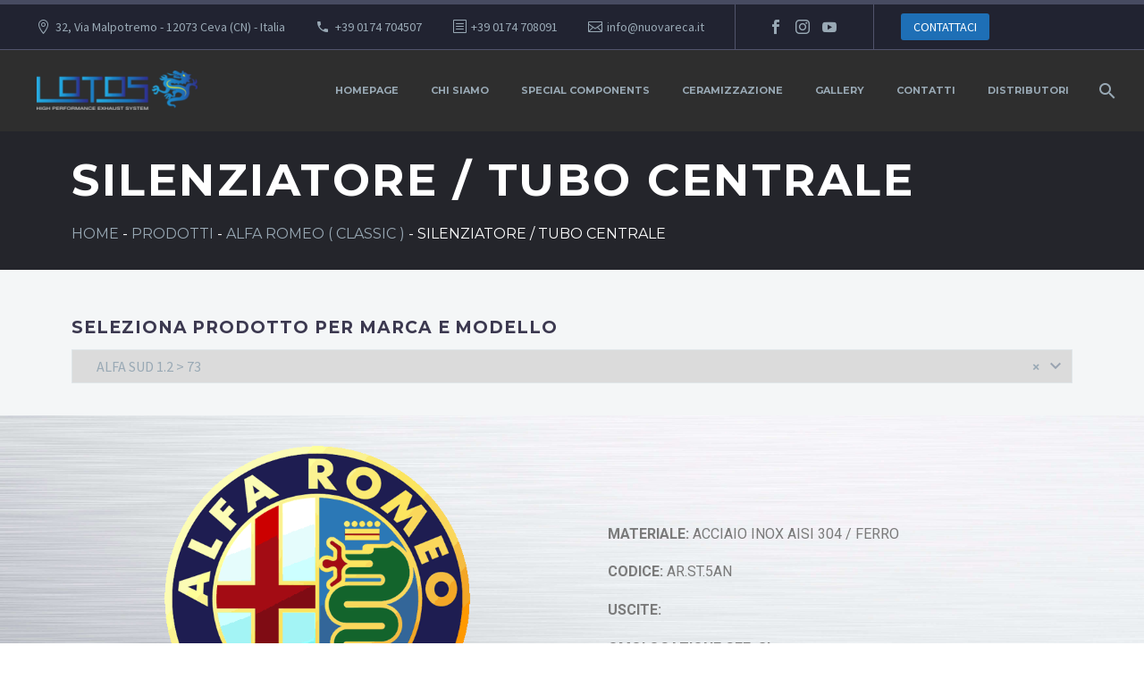

--- FILE ---
content_type: text/html; charset=UTF-8
request_url: https://nuovarecalotos.it/prodotto/silenziatore-tubo-centrale-2/
body_size: 38011
content:
<!DOCTYPE html>
<!--[if IE 7]>
<html class="ie ie7" lang="it-IT" xmlns:og="http://ogp.me/ns#" xmlns:fb="http://ogp.me/ns/fb#">
<![endif]-->
<!--[if IE 8]>
<html class="ie ie8" lang="it-IT" xmlns:og="http://ogp.me/ns#" xmlns:fb="http://ogp.me/ns/fb#">
<![endif]-->
<!--[if !(IE 7) | !(IE 8) ]><!-->
<html lang="it-IT" xmlns:og="http://ogp.me/ns#" xmlns:fb="http://ogp.me/ns/fb#">
<!--<![endif]-->
<head>
	<meta charset="UTF-8">
	<meta name="viewport" content="width=device-width, initial-scale=1.0" />
	<link rel="profile" href="http://gmpg.org/xfn/11">
	<link rel="pingback" href="https://nuovarecalotos.it/xmlrpc.php">
	<meta name='robots' content='index, follow, max-image-preview:large, max-snippet:-1, max-video-preview:-1' />

	<!-- This site is optimized with the Yoast SEO plugin v19.5.1 - https://yoast.com/wordpress/plugins/seo/ -->
	<title>SILENZIATORE / TUBO CENTRALE - Nuova Reca Lotos</title>
	<link rel="canonical" href="https://nuovarecalotos.it/prodotto/silenziatore-tubo-centrale-2/" />
	<meta property="og:locale" content="it_IT" />
	<meta property="og:type" content="article" />
	<meta property="og:title" content="SILENZIATORE / TUBO CENTRALE - Nuova Reca Lotos" />
	<meta property="og:description" content="MATERIALE: ACCIAIO INOX AISI 304 / FERRO CODICE: AR.ST.5AN USCITE: OMOLOGAZIONE CEE: SI" />
	<meta property="og:url" content="https://nuovarecalotos.it/prodotto/silenziatore-tubo-centrale-2/" />
	<meta property="og:site_name" content="Nuova Reca Lotos" />
	<meta property="article:modified_time" content="2019-10-23T13:14:01+00:00" />
	<meta property="og:image" content="https://nuovarecalotos.it/wp-content/uploads/2019/10/alfaromei.gif" />
	<meta property="og:image:width" content="500" />
	<meta property="og:image:height" content="500" />
	<meta property="og:image:type" content="image/gif" />
	<meta name="twitter:card" content="summary_large_image" />
	<script type="application/ld+json" class="yoast-schema-graph">{"@context":"https://schema.org","@graph":[{"@type":"WebPage","@id":"https://nuovarecalotos.it/prodotto/silenziatore-tubo-centrale-2/","url":"https://nuovarecalotos.it/prodotto/silenziatore-tubo-centrale-2/","name":"SILENZIATORE / TUBO CENTRALE - Nuova Reca Lotos","isPartOf":{"@id":"https://nuovarecalotos.it/#website"},"primaryImageOfPage":{"@id":"https://nuovarecalotos.it/prodotto/silenziatore-tubo-centrale-2/#primaryimage"},"image":{"@id":"https://nuovarecalotos.it/prodotto/silenziatore-tubo-centrale-2/#primaryimage"},"thumbnailUrl":"https://nuovarecalotos.it/wp-content/uploads/2019/10/alfaromei.gif","datePublished":"2019-10-23T13:13:45+00:00","dateModified":"2019-10-23T13:14:01+00:00","breadcrumb":{"@id":"https://nuovarecalotos.it/prodotto/silenziatore-tubo-centrale-2/#breadcrumb"},"inLanguage":"it-IT","potentialAction":[{"@type":"ReadAction","target":["https://nuovarecalotos.it/prodotto/silenziatore-tubo-centrale-2/"]}]},{"@type":"ImageObject","inLanguage":"it-IT","@id":"https://nuovarecalotos.it/prodotto/silenziatore-tubo-centrale-2/#primaryimage","url":"https://nuovarecalotos.it/wp-content/uploads/2019/10/alfaromei.gif","contentUrl":"https://nuovarecalotos.it/wp-content/uploads/2019/10/alfaromei.gif","width":500,"height":500},{"@type":"BreadcrumbList","@id":"https://nuovarecalotos.it/prodotto/silenziatore-tubo-centrale-2/#breadcrumb","itemListElement":[{"@type":"ListItem","position":1,"name":"Home","item":"https://nuovarecalotos.it/"},{"@type":"ListItem","position":2,"name":"Prodotti","item":"https://nuovarecalotos.it/shop/"},{"@type":"ListItem","position":3,"name":"ALFA ROMEO ( CLASSIC )","item":"https://nuovarecalotos.it/categoria-prodotto/alfa-romeo-classic/"},{"@type":"ListItem","position":4,"name":"SILENZIATORE / TUBO CENTRALE"}]},{"@type":"WebSite","@id":"https://nuovarecalotos.it/#website","url":"https://nuovarecalotos.it/","name":"Nuova Reca Lotos","description":"","potentialAction":[{"@type":"SearchAction","target":{"@type":"EntryPoint","urlTemplate":"https://nuovarecalotos.it/?s={search_term_string}"},"query-input":"required name=search_term_string"}],"inLanguage":"it-IT"}]}</script>
	<!-- / Yoast SEO plugin. -->


<link rel='dns-prefetch' href='//fonts.googleapis.com' />
<link rel="alternate" type="application/rss+xml" title="Nuova Reca Lotos &raquo; Feed" href="https://nuovarecalotos.it/feed/" />
<link rel="alternate" type="application/rss+xml" title="Nuova Reca Lotos &raquo; Feed dei commenti" href="https://nuovarecalotos.it/comments/feed/" />
<script type="text/javascript">
/* <![CDATA[ */
window._wpemojiSettings = {"baseUrl":"https:\/\/s.w.org\/images\/core\/emoji\/15.0.3\/72x72\/","ext":".png","svgUrl":"https:\/\/s.w.org\/images\/core\/emoji\/15.0.3\/svg\/","svgExt":".svg","source":{"concatemoji":"https:\/\/nuovarecalotos.it\/wp-includes\/js\/wp-emoji-release.min.js?ver=6.6.4"}};
/*! This file is auto-generated */
!function(i,n){var o,s,e;function c(e){try{var t={supportTests:e,timestamp:(new Date).valueOf()};sessionStorage.setItem(o,JSON.stringify(t))}catch(e){}}function p(e,t,n){e.clearRect(0,0,e.canvas.width,e.canvas.height),e.fillText(t,0,0);var t=new Uint32Array(e.getImageData(0,0,e.canvas.width,e.canvas.height).data),r=(e.clearRect(0,0,e.canvas.width,e.canvas.height),e.fillText(n,0,0),new Uint32Array(e.getImageData(0,0,e.canvas.width,e.canvas.height).data));return t.every(function(e,t){return e===r[t]})}function u(e,t,n){switch(t){case"flag":return n(e,"\ud83c\udff3\ufe0f\u200d\u26a7\ufe0f","\ud83c\udff3\ufe0f\u200b\u26a7\ufe0f")?!1:!n(e,"\ud83c\uddfa\ud83c\uddf3","\ud83c\uddfa\u200b\ud83c\uddf3")&&!n(e,"\ud83c\udff4\udb40\udc67\udb40\udc62\udb40\udc65\udb40\udc6e\udb40\udc67\udb40\udc7f","\ud83c\udff4\u200b\udb40\udc67\u200b\udb40\udc62\u200b\udb40\udc65\u200b\udb40\udc6e\u200b\udb40\udc67\u200b\udb40\udc7f");case"emoji":return!n(e,"\ud83d\udc26\u200d\u2b1b","\ud83d\udc26\u200b\u2b1b")}return!1}function f(e,t,n){var r="undefined"!=typeof WorkerGlobalScope&&self instanceof WorkerGlobalScope?new OffscreenCanvas(300,150):i.createElement("canvas"),a=r.getContext("2d",{willReadFrequently:!0}),o=(a.textBaseline="top",a.font="600 32px Arial",{});return e.forEach(function(e){o[e]=t(a,e,n)}),o}function t(e){var t=i.createElement("script");t.src=e,t.defer=!0,i.head.appendChild(t)}"undefined"!=typeof Promise&&(o="wpEmojiSettingsSupports",s=["flag","emoji"],n.supports={everything:!0,everythingExceptFlag:!0},e=new Promise(function(e){i.addEventListener("DOMContentLoaded",e,{once:!0})}),new Promise(function(t){var n=function(){try{var e=JSON.parse(sessionStorage.getItem(o));if("object"==typeof e&&"number"==typeof e.timestamp&&(new Date).valueOf()<e.timestamp+604800&&"object"==typeof e.supportTests)return e.supportTests}catch(e){}return null}();if(!n){if("undefined"!=typeof Worker&&"undefined"!=typeof OffscreenCanvas&&"undefined"!=typeof URL&&URL.createObjectURL&&"undefined"!=typeof Blob)try{var e="postMessage("+f.toString()+"("+[JSON.stringify(s),u.toString(),p.toString()].join(",")+"));",r=new Blob([e],{type:"text/javascript"}),a=new Worker(URL.createObjectURL(r),{name:"wpTestEmojiSupports"});return void(a.onmessage=function(e){c(n=e.data),a.terminate(),t(n)})}catch(e){}c(n=f(s,u,p))}t(n)}).then(function(e){for(var t in e)n.supports[t]=e[t],n.supports.everything=n.supports.everything&&n.supports[t],"flag"!==t&&(n.supports.everythingExceptFlag=n.supports.everythingExceptFlag&&n.supports[t]);n.supports.everythingExceptFlag=n.supports.everythingExceptFlag&&!n.supports.flag,n.DOMReady=!1,n.readyCallback=function(){n.DOMReady=!0}}).then(function(){return e}).then(function(){var e;n.supports.everything||(n.readyCallback(),(e=n.source||{}).concatemoji?t(e.concatemoji):e.wpemoji&&e.twemoji&&(t(e.twemoji),t(e.wpemoji)))}))}((window,document),window._wpemojiSettings);
/* ]]> */
</script>
<link rel='stylesheet' id='thegem-preloader-css' href='https://nuovarecalotos.it/wp-content/themes/thegem/css/thegem-preloader.css?ver=6.6.4' type='text/css' media='all' />
<style id='thegem-preloader-inline-css' type='text/css'>

		body:not(.compose-mode) .gem-icon-style-gradient span,
		body:not(.compose-mode) .gem-icon .gem-icon-half-1,
		body:not(.compose-mode) .gem-icon .gem-icon-half-2 {
			opacity: 0 !important;
			}
</style>
<link rel='stylesheet' id='thegem-reset-css' href='https://nuovarecalotos.it/wp-content/themes/thegem/css/thegem-reset.css?ver=6.6.4' type='text/css' media='all' />
<link rel='stylesheet' id='thegem-grid-css' href='https://nuovarecalotos.it/wp-content/themes/thegem/css/thegem-grid.css?ver=6.6.4' type='text/css' media='all' />
<link rel='stylesheet' id='thegem-header-css' href='https://nuovarecalotos.it/wp-content/themes/thegem/css/thegem-header.css?ver=6.6.4' type='text/css' media='all' />
<link rel='stylesheet' id='thegem-style-css' href='https://nuovarecalotos.it/wp-content/themes/thegem/style.css?ver=6.6.4' type='text/css' media='all' />
<link rel='stylesheet' id='thegem-widgets-css' href='https://nuovarecalotos.it/wp-content/themes/thegem/css/thegem-widgets.css?ver=6.6.4' type='text/css' media='all' />
<link rel='stylesheet' id='thegem-new-css-css' href='https://nuovarecalotos.it/wp-content/themes/thegem/css/thegem-new-css.css?ver=6.6.4' type='text/css' media='all' />
<link rel='stylesheet' id='perevazka-css-css-css' href='https://nuovarecalotos.it/wp-content/themes/thegem/css/thegem-perevazka-css.css?ver=6.6.4' type='text/css' media='all' />
<link rel='stylesheet' id='thegem-google-fonts-css' href='//fonts.googleapis.com/css?family=Source+Sans+Pro%3A200%2C200italic%2C300%2C300italic%2C400%2C400italic%2C600%2C600italic%2C700%2C700italic%2C900%2C900italic%7CMontserrat%3A100%2C100italic%2C200%2C200italic%2C300%2C300italic%2C400%2C400italic%2C500%2C500italic%2C600%2C600italic%2C700%2C700italic%2C800%2C800italic%2C900%2C900italic&#038;subset=cyrillic%2Ccyrillic-ext%2Cgreek%2Cgreek-ext%2Clatin%2Clatin-ext%2Cvietnamese&#038;ver=6.6.4' type='text/css' media='all' />
<link rel='stylesheet' id='thegem-custom-css' href='https://nuovarecalotos.it/wp-content/themes/thegem/css/custom-qZWcC180.css?ver=6.6.4' type='text/css' media='all' />
<style id='thegem-custom-inline-css' type='text/css'>
#page-title {background-color: #24252b;padding-top: 30px;padding-bottom: 30px;}#page-title h1,#page-title .title-rich-content {color: #ffffff;}.page-title-excerpt {color: #ffffff;margin-top: 18px;}#page-title .page-title-title {}.page-title-inner,body .breadcrumbs{padding-left: 0px;padding-right: 0px;}body .page-title-block .breadcrumbs-container{	text-align: center;}.page-breadcrumbs ul li a,.page-breadcrumbs ul li:not(:last-child):after{	color: #99A9B5FF;}.page-breadcrumbs ul li{	color: #3C3950FF;}.page-breadcrumbs ul li a:hover{	color: #3C3950FF;}.block-content {padding-top: 70px;}.block-content:last-of-type {padding-bottom: 110px;}#top-area {	display: block;}@media (max-width: 991px) {#page-title {padding-top: 30px;padding-bottom: 30px;}.page-title-inner, body .breadcrumbs{padding-left: 0px;padding-right: 0px;}.page-title-excerpt {margin-top: 18px;}#page-title .page-title-title {margin-top: 0px;}.block-content {}.block-content:last-of-type {}#top-area {	display: block;}}@media (max-width: 767px) {#page-title {padding-top: 30px;padding-bottom: 30px;}.page-title-inner,body .breadcrumbs{padding-left: 0px;padding-right: 0px;}.page-title-excerpt {margin-top: 18px;}#page-title .page-title-title {margin-top: 0px;}.block-content {}.block-content:last-of-type {}#top-area {	display: none;}}
</style>
<link rel='stylesheet' id='thegem-additional-blog-1-css' href='https://nuovarecalotos.it/wp-content/themes/thegem/css/thegem-additional-blog-1.css?ver=6.6.4' type='text/css' media='all' />
<link rel='stylesheet' id='jquery-fancybox-css' href='https://nuovarecalotos.it/wp-content/themes/thegem/js/fancyBox/jquery.fancybox.min.css?ver=6.6.4' type='text/css' media='all' />
<link rel='stylesheet' id='thegem-vc_elements-css' href='https://nuovarecalotos.it/wp-content/themes/thegem/css/thegem-vc_elements.css?ver=6.6.4' type='text/css' media='all' />
<style id='wp-emoji-styles-inline-css' type='text/css'>

	img.wp-smiley, img.emoji {
		display: inline !important;
		border: none !important;
		box-shadow: none !important;
		height: 1em !important;
		width: 1em !important;
		margin: 0 0.07em !important;
		vertical-align: -0.1em !important;
		background: none !important;
		padding: 0 !important;
	}
</style>
<link rel='stylesheet' id='wp-block-library-css' href='https://nuovarecalotos.it/wp-includes/css/dist/block-library/style.min.css?ver=6.6.4' type='text/css' media='all' />
<link rel='stylesheet' id='wc-blocks-vendors-style-css' href='https://nuovarecalotos.it/wp-content/plugins/woo-gutenberg-products-block/build/wc-blocks-vendors-style.css?ver=8.2.1' type='text/css' media='all' />
<link rel='stylesheet' id='wc-blocks-style-css' href='https://nuovarecalotos.it/wp-content/plugins/woo-gutenberg-products-block/build/wc-blocks-style.css?ver=8.2.1' type='text/css' media='all' />
<style id='classic-theme-styles-inline-css' type='text/css'>
/*! This file is auto-generated */
.wp-block-button__link{color:#fff;background-color:#32373c;border-radius:9999px;box-shadow:none;text-decoration:none;padding:calc(.667em + 2px) calc(1.333em + 2px);font-size:1.125em}.wp-block-file__button{background:#32373c;color:#fff;text-decoration:none}
</style>
<style id='global-styles-inline-css' type='text/css'>
:root{--wp--preset--aspect-ratio--square: 1;--wp--preset--aspect-ratio--4-3: 4/3;--wp--preset--aspect-ratio--3-4: 3/4;--wp--preset--aspect-ratio--3-2: 3/2;--wp--preset--aspect-ratio--2-3: 2/3;--wp--preset--aspect-ratio--16-9: 16/9;--wp--preset--aspect-ratio--9-16: 9/16;--wp--preset--color--black: #000000;--wp--preset--color--cyan-bluish-gray: #abb8c3;--wp--preset--color--white: #ffffff;--wp--preset--color--pale-pink: #f78da7;--wp--preset--color--vivid-red: #cf2e2e;--wp--preset--color--luminous-vivid-orange: #ff6900;--wp--preset--color--luminous-vivid-amber: #fcb900;--wp--preset--color--light-green-cyan: #7bdcb5;--wp--preset--color--vivid-green-cyan: #00d084;--wp--preset--color--pale-cyan-blue: #8ed1fc;--wp--preset--color--vivid-cyan-blue: #0693e3;--wp--preset--color--vivid-purple: #9b51e0;--wp--preset--gradient--vivid-cyan-blue-to-vivid-purple: linear-gradient(135deg,rgba(6,147,227,1) 0%,rgb(155,81,224) 100%);--wp--preset--gradient--light-green-cyan-to-vivid-green-cyan: linear-gradient(135deg,rgb(122,220,180) 0%,rgb(0,208,130) 100%);--wp--preset--gradient--luminous-vivid-amber-to-luminous-vivid-orange: linear-gradient(135deg,rgba(252,185,0,1) 0%,rgba(255,105,0,1) 100%);--wp--preset--gradient--luminous-vivid-orange-to-vivid-red: linear-gradient(135deg,rgba(255,105,0,1) 0%,rgb(207,46,46) 100%);--wp--preset--gradient--very-light-gray-to-cyan-bluish-gray: linear-gradient(135deg,rgb(238,238,238) 0%,rgb(169,184,195) 100%);--wp--preset--gradient--cool-to-warm-spectrum: linear-gradient(135deg,rgb(74,234,220) 0%,rgb(151,120,209) 20%,rgb(207,42,186) 40%,rgb(238,44,130) 60%,rgb(251,105,98) 80%,rgb(254,248,76) 100%);--wp--preset--gradient--blush-light-purple: linear-gradient(135deg,rgb(255,206,236) 0%,rgb(152,150,240) 100%);--wp--preset--gradient--blush-bordeaux: linear-gradient(135deg,rgb(254,205,165) 0%,rgb(254,45,45) 50%,rgb(107,0,62) 100%);--wp--preset--gradient--luminous-dusk: linear-gradient(135deg,rgb(255,203,112) 0%,rgb(199,81,192) 50%,rgb(65,88,208) 100%);--wp--preset--gradient--pale-ocean: linear-gradient(135deg,rgb(255,245,203) 0%,rgb(182,227,212) 50%,rgb(51,167,181) 100%);--wp--preset--gradient--electric-grass: linear-gradient(135deg,rgb(202,248,128) 0%,rgb(113,206,126) 100%);--wp--preset--gradient--midnight: linear-gradient(135deg,rgb(2,3,129) 0%,rgb(40,116,252) 100%);--wp--preset--font-size--small: 13px;--wp--preset--font-size--medium: 20px;--wp--preset--font-size--large: 36px;--wp--preset--font-size--x-large: 42px;--wp--preset--spacing--20: 0.44rem;--wp--preset--spacing--30: 0.67rem;--wp--preset--spacing--40: 1rem;--wp--preset--spacing--50: 1.5rem;--wp--preset--spacing--60: 2.25rem;--wp--preset--spacing--70: 3.38rem;--wp--preset--spacing--80: 5.06rem;--wp--preset--shadow--natural: 6px 6px 9px rgba(0, 0, 0, 0.2);--wp--preset--shadow--deep: 12px 12px 50px rgba(0, 0, 0, 0.4);--wp--preset--shadow--sharp: 6px 6px 0px rgba(0, 0, 0, 0.2);--wp--preset--shadow--outlined: 6px 6px 0px -3px rgba(255, 255, 255, 1), 6px 6px rgba(0, 0, 0, 1);--wp--preset--shadow--crisp: 6px 6px 0px rgba(0, 0, 0, 1);}:where(.is-layout-flex){gap: 0.5em;}:where(.is-layout-grid){gap: 0.5em;}body .is-layout-flex{display: flex;}.is-layout-flex{flex-wrap: wrap;align-items: center;}.is-layout-flex > :is(*, div){margin: 0;}body .is-layout-grid{display: grid;}.is-layout-grid > :is(*, div){margin: 0;}:where(.wp-block-columns.is-layout-flex){gap: 2em;}:where(.wp-block-columns.is-layout-grid){gap: 2em;}:where(.wp-block-post-template.is-layout-flex){gap: 1.25em;}:where(.wp-block-post-template.is-layout-grid){gap: 1.25em;}.has-black-color{color: var(--wp--preset--color--black) !important;}.has-cyan-bluish-gray-color{color: var(--wp--preset--color--cyan-bluish-gray) !important;}.has-white-color{color: var(--wp--preset--color--white) !important;}.has-pale-pink-color{color: var(--wp--preset--color--pale-pink) !important;}.has-vivid-red-color{color: var(--wp--preset--color--vivid-red) !important;}.has-luminous-vivid-orange-color{color: var(--wp--preset--color--luminous-vivid-orange) !important;}.has-luminous-vivid-amber-color{color: var(--wp--preset--color--luminous-vivid-amber) !important;}.has-light-green-cyan-color{color: var(--wp--preset--color--light-green-cyan) !important;}.has-vivid-green-cyan-color{color: var(--wp--preset--color--vivid-green-cyan) !important;}.has-pale-cyan-blue-color{color: var(--wp--preset--color--pale-cyan-blue) !important;}.has-vivid-cyan-blue-color{color: var(--wp--preset--color--vivid-cyan-blue) !important;}.has-vivid-purple-color{color: var(--wp--preset--color--vivid-purple) !important;}.has-black-background-color{background-color: var(--wp--preset--color--black) !important;}.has-cyan-bluish-gray-background-color{background-color: var(--wp--preset--color--cyan-bluish-gray) !important;}.has-white-background-color{background-color: var(--wp--preset--color--white) !important;}.has-pale-pink-background-color{background-color: var(--wp--preset--color--pale-pink) !important;}.has-vivid-red-background-color{background-color: var(--wp--preset--color--vivid-red) !important;}.has-luminous-vivid-orange-background-color{background-color: var(--wp--preset--color--luminous-vivid-orange) !important;}.has-luminous-vivid-amber-background-color{background-color: var(--wp--preset--color--luminous-vivid-amber) !important;}.has-light-green-cyan-background-color{background-color: var(--wp--preset--color--light-green-cyan) !important;}.has-vivid-green-cyan-background-color{background-color: var(--wp--preset--color--vivid-green-cyan) !important;}.has-pale-cyan-blue-background-color{background-color: var(--wp--preset--color--pale-cyan-blue) !important;}.has-vivid-cyan-blue-background-color{background-color: var(--wp--preset--color--vivid-cyan-blue) !important;}.has-vivid-purple-background-color{background-color: var(--wp--preset--color--vivid-purple) !important;}.has-black-border-color{border-color: var(--wp--preset--color--black) !important;}.has-cyan-bluish-gray-border-color{border-color: var(--wp--preset--color--cyan-bluish-gray) !important;}.has-white-border-color{border-color: var(--wp--preset--color--white) !important;}.has-pale-pink-border-color{border-color: var(--wp--preset--color--pale-pink) !important;}.has-vivid-red-border-color{border-color: var(--wp--preset--color--vivid-red) !important;}.has-luminous-vivid-orange-border-color{border-color: var(--wp--preset--color--luminous-vivid-orange) !important;}.has-luminous-vivid-amber-border-color{border-color: var(--wp--preset--color--luminous-vivid-amber) !important;}.has-light-green-cyan-border-color{border-color: var(--wp--preset--color--light-green-cyan) !important;}.has-vivid-green-cyan-border-color{border-color: var(--wp--preset--color--vivid-green-cyan) !important;}.has-pale-cyan-blue-border-color{border-color: var(--wp--preset--color--pale-cyan-blue) !important;}.has-vivid-cyan-blue-border-color{border-color: var(--wp--preset--color--vivid-cyan-blue) !important;}.has-vivid-purple-border-color{border-color: var(--wp--preset--color--vivid-purple) !important;}.has-vivid-cyan-blue-to-vivid-purple-gradient-background{background: var(--wp--preset--gradient--vivid-cyan-blue-to-vivid-purple) !important;}.has-light-green-cyan-to-vivid-green-cyan-gradient-background{background: var(--wp--preset--gradient--light-green-cyan-to-vivid-green-cyan) !important;}.has-luminous-vivid-amber-to-luminous-vivid-orange-gradient-background{background: var(--wp--preset--gradient--luminous-vivid-amber-to-luminous-vivid-orange) !important;}.has-luminous-vivid-orange-to-vivid-red-gradient-background{background: var(--wp--preset--gradient--luminous-vivid-orange-to-vivid-red) !important;}.has-very-light-gray-to-cyan-bluish-gray-gradient-background{background: var(--wp--preset--gradient--very-light-gray-to-cyan-bluish-gray) !important;}.has-cool-to-warm-spectrum-gradient-background{background: var(--wp--preset--gradient--cool-to-warm-spectrum) !important;}.has-blush-light-purple-gradient-background{background: var(--wp--preset--gradient--blush-light-purple) !important;}.has-blush-bordeaux-gradient-background{background: var(--wp--preset--gradient--blush-bordeaux) !important;}.has-luminous-dusk-gradient-background{background: var(--wp--preset--gradient--luminous-dusk) !important;}.has-pale-ocean-gradient-background{background: var(--wp--preset--gradient--pale-ocean) !important;}.has-electric-grass-gradient-background{background: var(--wp--preset--gradient--electric-grass) !important;}.has-midnight-gradient-background{background: var(--wp--preset--gradient--midnight) !important;}.has-small-font-size{font-size: var(--wp--preset--font-size--small) !important;}.has-medium-font-size{font-size: var(--wp--preset--font-size--medium) !important;}.has-large-font-size{font-size: var(--wp--preset--font-size--large) !important;}.has-x-large-font-size{font-size: var(--wp--preset--font-size--x-large) !important;}
:where(.wp-block-post-template.is-layout-flex){gap: 1.25em;}:where(.wp-block-post-template.is-layout-grid){gap: 1.25em;}
:where(.wp-block-columns.is-layout-flex){gap: 2em;}:where(.wp-block-columns.is-layout-grid){gap: 2em;}
:root :where(.wp-block-pullquote){font-size: 1.5em;line-height: 1.6;}
</style>
<link rel='stylesheet' id='contact-form-7-css' href='https://nuovarecalotos.it/wp-content/plugins/contact-form-7/includes/css/styles.css?ver=5.6.2' type='text/css' media='all' />
<link rel='stylesheet' id='essential_addons_elementor-css-css' href='https://nuovarecalotos.it/wp-content/plugins/essential-addons-elementor-pro/assets/css/essential-addons-elementor.css?ver=6.6.4' type='text/css' media='all' />
<link rel='stylesheet' id='essential_addons_lightbox-css-css' href='https://nuovarecalotos.it/wp-content/plugins/essential-addons-elementor-pro/assets/css/lity.min.css?ver=6.6.4' type='text/css' media='all' />
<link rel='stylesheet' id='essential_addons_flipster-css-css' href='https://nuovarecalotos.it/wp-content/plugins/essential-addons-elementor-pro/assets/flip-carousel/jquery.flipster.min.css?ver=6.6.4' type='text/css' media='all' />
<link rel='stylesheet' id='essential_addons_odometer-css-css' href='https://nuovarecalotos.it/wp-content/plugins/essential-addons-elementor-pro/assets/css/odometer-theme-default.css?ver=6.6.4' type='text/css' media='all' />
<link rel='stylesheet' id='essential_addons_elementor-image-comp-css-css' href='https://nuovarecalotos.it/wp-content/plugins/essential-addons-elementor-pro/assets/css/twentytwenty.css?ver=6.6.4' type='text/css' media='all' />
<link rel='stylesheet' id='essential_addons_interactive-card-css-css' href='https://nuovarecalotos.it/wp-content/plugins/essential-addons-elementor-pro/assets/interactive-card/interactive-card.css?ver=6.6.4' type='text/css' media='all' />
<link rel='stylesheet' id='essential_addons_elementor-tooltipster-css' href='https://nuovarecalotos.it/wp-content/plugins/essential-addons-elementor-pro/assets/css/tooltipster.bundle.min.css?ver=6.6.4' type='text/css' media='all' />
<link rel='stylesheet' id='SFSIPLUSmainCss-css' href='https://nuovarecalotos.it/wp-content/plugins/ultimate-social-media-plus/css/sfsi-style.css?ver=3.7.1' type='text/css' media='all' />
<link rel='stylesheet' id='woof-css' href='https://nuovarecalotos.it/wp-content/plugins/woocommerce-products-filter/css/front.css?ver=1.3.7.1' type='text/css' media='all' />
<style id='woof-inline-css' type='text/css'>

.woof_products_top_panel li span, .woof_products_top_panel2 li span{background: url(https://nuovarecalotos.it/wp-content/plugins/woocommerce-products-filter/img/delete.png);background-size: 14px 14px;background-repeat: no-repeat;background-position: right;}
.woof_edit_view{
                    display: none;
                }

</style>
<link rel='stylesheet' id='chosen-drop-down-css' href='https://nuovarecalotos.it/wp-content/plugins/woocommerce-products-filter/js/chosen/chosen.min.css?ver=1.3.7.1' type='text/css' media='all' />
<link rel='stylesheet' id='plainoverlay-css' href='https://nuovarecalotos.it/wp-content/plugins/woocommerce-products-filter/css/plainoverlay.css?ver=1.3.7.1' type='text/css' media='all' />
<link rel='stylesheet' id='icheck-jquery-color-flat-css' href='https://nuovarecalotos.it/wp-content/plugins/woocommerce-products-filter/js/icheck/skins/flat/_all.css?ver=1.3.7.1' type='text/css' media='all' />
<link rel='stylesheet' id='icheck-jquery-color-square-css' href='https://nuovarecalotos.it/wp-content/plugins/woocommerce-products-filter/js/icheck/skins/square/_all.css?ver=1.3.7.1' type='text/css' media='all' />
<link rel='stylesheet' id='icheck-jquery-color-minimal-css' href='https://nuovarecalotos.it/wp-content/plugins/woocommerce-products-filter/js/icheck/skins/minimal/_all.css?ver=1.3.7.1' type='text/css' media='all' />
<link rel='stylesheet' id='woof_by_author_html_items-css' href='https://nuovarecalotos.it/wp-content/plugins/woocommerce-products-filter/ext/by_author/css/by_author.css?ver=1.3.7.1' type='text/css' media='all' />
<link rel='stylesheet' id='woof_by_instock_html_items-css' href='https://nuovarecalotos.it/wp-content/plugins/woocommerce-products-filter/ext/by_instock/css/by_instock.css?ver=1.3.7.1' type='text/css' media='all' />
<link rel='stylesheet' id='woof_by_onsales_html_items-css' href='https://nuovarecalotos.it/wp-content/plugins/woocommerce-products-filter/ext/by_onsales/css/by_onsales.css?ver=1.3.7.1' type='text/css' media='all' />
<link rel='stylesheet' id='woof_by_text_html_items-css' href='https://nuovarecalotos.it/wp-content/plugins/woocommerce-products-filter/ext/by_text/assets/css/front.css?ver=1.3.7.1' type='text/css' media='all' />
<link rel='stylesheet' id='woof_label_html_items-css' href='https://nuovarecalotos.it/wp-content/plugins/woocommerce-products-filter/ext/label/css/html_types/label.css?ver=1.3.7.1' type='text/css' media='all' />
<link rel='stylesheet' id='woof_select_radio_check_html_items-css' href='https://nuovarecalotos.it/wp-content/plugins/woocommerce-products-filter/ext/select_radio_check/css/html_types/select_radio_check.css?ver=1.3.7.1' type='text/css' media='all' />
<link rel='stylesheet' id='woof_sd_html_items_checkbox-css' href='https://nuovarecalotos.it/wp-content/plugins/woocommerce-products-filter/ext/smart_designer/css/elements/checkbox.css?ver=1.3.7.1' type='text/css' media='all' />
<link rel='stylesheet' id='woof_sd_html_items_radio-css' href='https://nuovarecalotos.it/wp-content/plugins/woocommerce-products-filter/ext/smart_designer/css/elements/radio.css?ver=1.3.7.1' type='text/css' media='all' />
<link rel='stylesheet' id='woof_sd_html_items_switcher-css' href='https://nuovarecalotos.it/wp-content/plugins/woocommerce-products-filter/ext/smart_designer/css/elements/switcher.css?ver=1.3.7.1' type='text/css' media='all' />
<link rel='stylesheet' id='woof_sd_html_items_color-css' href='https://nuovarecalotos.it/wp-content/plugins/woocommerce-products-filter/ext/smart_designer/css/elements/color.css?ver=1.3.7.1' type='text/css' media='all' />
<link rel='stylesheet' id='woof_sd_html_items_tooltip-css' href='https://nuovarecalotos.it/wp-content/plugins/woocommerce-products-filter/ext/smart_designer/css/tooltip.css?ver=1.3.7.1' type='text/css' media='all' />
<link rel='stylesheet' id='woof_sd_html_items_front-css' href='https://nuovarecalotos.it/wp-content/plugins/woocommerce-products-filter/ext/smart_designer/css/front.css?ver=1.3.7.1' type='text/css' media='all' />
<link rel='stylesheet' id='woof-switcher23-css' href='https://nuovarecalotos.it/wp-content/plugins/woocommerce-products-filter/css/switcher.css?ver=1.3.7.1' type='text/css' media='all' />
<style id='woocommerce-inline-inline-css' type='text/css'>
.woocommerce form .form-row .required { visibility: visible; }
</style>
<link rel='stylesheet' id='ep-elements-css' href='https://nuovarecalotos.it/wp-content/plugins/mega-woocommerce-addons-for-elementor/assets/css/ep-elements.css?ver=6.6.4' type='text/css' media='all' />
<link rel='stylesheet' id='thegem-woocommerce-minicart-css' href='https://nuovarecalotos.it/wp-content/themes/thegem/css/thegem-woocommerce-minicart.css?ver=6.6.4' type='text/css' media='all' />
<link rel='stylesheet' id='thegem-woocommerce-css' href='https://nuovarecalotos.it/wp-content/themes/thegem/css/thegem-woocommerce.css?ver=6.6.4' type='text/css' media='all' />
<link rel='stylesheet' id='thegem-woocommerce1-css' href='https://nuovarecalotos.it/wp-content/themes/thegem/css/thegem-woocommerce1.css?ver=6.6.4' type='text/css' media='all' />
<link rel='stylesheet' id='thegem-woocommerce-temp-css' href='https://nuovarecalotos.it/wp-content/themes/thegem/css/thegem-woocommerce-temp.css?ver=6.6.4' type='text/css' media='all' />
<link rel='stylesheet' id='thegem-woocommerce-custom-css' href='https://nuovarecalotos.it/wp-content/themes/thegem/css/thegem-woocommerce-custom.css?ver=6.6.4' type='text/css' media='all' />
<link rel='stylesheet' id='thegem-product-page-css' href='https://nuovarecalotos.it/wp-content/themes/thegem/css/thegem-product-page.css?ver=6.6.4' type='text/css' media='all' />
<link rel='stylesheet' id='owl-css' href='https://nuovarecalotos.it/wp-content/themes/thegem/js/owl/owl.carousel.css?ver=6.6.4' type='text/css' media='all' />
<link rel='stylesheet' id='thegem-product-gallery-css' href='https://nuovarecalotos.it/wp-content/themes/thegem/css/thegem-product-gallery.css?ver=6.6.4' type='text/css' media='all' />
<link rel='stylesheet' id='jet-elements-css' href='https://nuovarecalotos.it/wp-content/plugins/jet-elements/assets/css/jet-elements.css?ver=2.2.6' type='text/css' media='all' />
<link rel='stylesheet' id='jet-elements-skin-css' href='https://nuovarecalotos.it/wp-content/plugins/jet-elements/assets/css/jet-elements-skin.css?ver=2.2.6' type='text/css' media='all' />
<link rel='stylesheet' id='elementor-icons-css' href='https://nuovarecalotos.it/wp-content/plugins/elementor/assets/lib/eicons/css/elementor-icons.min.css?ver=5.30.0' type='text/css' media='all' />
<link rel='stylesheet' id='elementor-frontend-css' href='https://nuovarecalotos.it/wp-content/plugins/elementor/assets/css/frontend.min.css?ver=3.23.3' type='text/css' media='all' />
<link rel='stylesheet' id='swiper-css' href='https://nuovarecalotos.it/wp-content/plugins/elementor/assets/lib/swiper/v8/css/swiper.min.css?ver=8.4.5' type='text/css' media='all' />
<link rel='stylesheet' id='elementor-pro-css' href='https://nuovarecalotos.it/wp-content/plugins/elementor-pro/assets/css/frontend.min.css?ver=3.23.2' type='text/css' media='all' />
<link rel='stylesheet' id='uael-frontend-css' href='https://nuovarecalotos.it/wp-content/plugins/ultimate-elementor/assets/min-css/uael-frontend.min.css?ver=1.7.3' type='text/css' media='all' />
<link rel='stylesheet' id='uael-woocommerce-css' href='https://nuovarecalotos.it/wp-content/plugins/ultimate-elementor/assets/min-css/uael-woocommerce.min.css?ver=1.7.3' type='text/css' media='all' />
<link rel='stylesheet' id='font-awesome-css' href='https://nuovarecalotos.it/wp-content/plugins/elementor/assets/lib/font-awesome/css/font-awesome.min.css?ver=4.7.0' type='text/css' media='all' />
<link rel='stylesheet' id='elementor-global-css' href='https://nuovarecalotos.it/wp-content/uploads/elementor/css/global.css?ver=1620642133' type='text/css' media='all' />
<link rel='stylesheet' id='elementor-post-740-css' href='https://nuovarecalotos.it/wp-content/uploads/elementor/css/post-740.css?ver=1758550271' type='text/css' media='all' />
<link rel='stylesheet' id='heateor_sss_frontend_css-css' href='https://nuovarecalotos.it/wp-content/plugins/sassy-social-share/public/css/sassy-social-share-public.css?ver=3.3.79' type='text/css' media='all' />
<style id='heateor_sss_frontend_css-inline-css' type='text/css'>
.heateor_sss_button_instagram span.heateor_sss_svg,a.heateor_sss_instagram span.heateor_sss_svg{background:radial-gradient(circle at 30% 107%,#fdf497 0,#fdf497 5%,#fd5949 45%,#d6249f 60%,#285aeb 90%)}.heateor_sss_horizontal_sharing .heateor_sss_svg,.heateor_sss_standard_follow_icons_container .heateor_sss_svg{color:#fff;border-width:0px;border-style:solid;border-color:transparent}.heateor_sss_horizontal_sharing .heateorSssTCBackground{color:#666}.heateor_sss_horizontal_sharing span.heateor_sss_svg:hover,.heateor_sss_standard_follow_icons_container span.heateor_sss_svg:hover{border-color:transparent;}.heateor_sss_vertical_sharing span.heateor_sss_svg,.heateor_sss_floating_follow_icons_container span.heateor_sss_svg{color:#fff;border-width:0px;border-style:solid;border-color:transparent;}.heateor_sss_vertical_sharing .heateorSssTCBackground{color:#666;}.heateor_sss_vertical_sharing span.heateor_sss_svg:hover,.heateor_sss_floating_follow_icons_container span.heateor_sss_svg:hover{border-color:transparent;}@media screen and (max-width:783px) {.heateor_sss_vertical_sharing{display:none!important}}
</style>
<link rel='stylesheet' id='tablepress-default-css' href='https://nuovarecalotos.it/wp-content/plugins/tablepress/css/build/default.css?ver=3.2.1' type='text/css' media='all' />
<link rel='stylesheet' id='google-fonts-1-css' href='https://fonts.googleapis.com/css?family=Roboto%3A100%2C100italic%2C200%2C200italic%2C300%2C300italic%2C400%2C400italic%2C500%2C500italic%2C600%2C600italic%2C700%2C700italic%2C800%2C800italic%2C900%2C900italic%7CRoboto+Slab%3A100%2C100italic%2C200%2C200italic%2C300%2C300italic%2C400%2C400italic%2C500%2C500italic%2C600%2C600italic%2C700%2C700italic%2C800%2C800italic%2C900%2C900italic%7CMontserrat%3A100%2C100italic%2C200%2C200italic%2C300%2C300italic%2C400%2C400italic%2C500%2C500italic%2C600%2C600italic%2C700%2C700italic%2C800%2C800italic%2C900%2C900italic&#038;display=auto&#038;ver=6.6.4' type='text/css' media='all' />
<link rel='stylesheet' id='csshero-main-stylesheet-css' data-apply-prefixfree class="csshero-main-stylesheet-css"  href='https://nuovarecalotos.it#' type='text/css' media='all' />
<link rel="preconnect" href="https://fonts.gstatic.com/" crossorigin><script type="text/javascript"></script><script type="text/javascript">function fullHeightRow() {
			var fullHeight,
				offsetTop,
				element = document.getElementsByClassName('vc_row-o-full-height')[0];
			if (element) {
				fullHeight = window.innerHeight;
				offsetTop = window.pageYOffset + element.getBoundingClientRect().top;
				if (offsetTop < fullHeight) {
					fullHeight = 100 - offsetTop / (fullHeight / 100);
					element.style.minHeight = fullHeight + 'vh'
				}
			}
		}
		fullHeightRow();</script><!--[if lt IE 9]>
<script type="text/javascript" src="https://nuovarecalotos.it/wp-content/themes/thegem/js/html5.js?ver=3.7.3" id="html5-js"></script>
<![endif]-->
<script type="text/javascript" id="jquery-core-js-extra">
/* <![CDATA[ */
var uael_script = {"post_loader":"https:\/\/nuovarecalotos.it\/wp-content\/plugins\/ultimate-elementor\/assets\/img\/post-loader.gif","url":"https:\/\/nuovarecalotos.it\/wp-admin\/admin-ajax.php"};
var uael = {"ajax_url":"https:\/\/nuovarecalotos.it\/wp-admin\/admin-ajax.php","is_cart":"","is_single_product":"1","view_cart":"View cart","cart_url":"https:\/\/nuovarecalotos.it\/carrello\/"};
/* ]]> */
</script>
<script type="text/javascript" src="https://nuovarecalotos.it/wp-includes/js/jquery/jquery.min.js?ver=3.7.1" id="jquery-core-js"></script>
<script type="text/javascript" src="https://nuovarecalotos.it/wp-includes/js/jquery/jquery-migrate.min.js?ver=3.4.1" id="jquery-migrate-js"></script>
<script type="text/javascript" id="woof-husky-js-extra">
/* <![CDATA[ */
var woof_husky_txt = {"ajax_url":"https:\/\/nuovarecalotos.it\/wp-admin\/admin-ajax.php","plugin_uri":"https:\/\/nuovarecalotos.it\/wp-content\/plugins\/woocommerce-products-filter\/ext\/by_text\/","loader":"https:\/\/nuovarecalotos.it\/wp-content\/plugins\/woocommerce-products-filter\/ext\/by_text\/assets\/img\/ajax-loader.gif","not_found":"Non \u00e8 stato trovato nulla!","prev":"Precedente","next":"Successivo","site_link":"https:\/\/nuovarecalotos.it","default_data":{"placeholder":"","behavior":"title","search_by_full_word":0,"autocomplete":1,"how_to_open_links":0,"taxonomy_compatibility":0,"sku_compatibility":0,"custom_fields":"","search_desc_variant":0,"view_text_length":10,"min_symbols":3,"max_posts":10,"image":"","notes_for_customer":"","template":"default","max_open_height":300,"page":0}};
/* ]]> */
</script>
<script type="text/javascript" src="https://nuovarecalotos.it/wp-content/plugins/woocommerce-products-filter/ext/by_text/assets/js/husky.js?ver=1.3.7.1" id="woof-husky-js"></script>
<link rel="https://api.w.org/" href="https://nuovarecalotos.it/wp-json/" /><link rel="alternate" title="JSON" type="application/json" href="https://nuovarecalotos.it/wp-json/wp/v2/product/3177" /><link rel="EditURI" type="application/rsd+xml" title="RSD" href="https://nuovarecalotos.it/xmlrpc.php?rsd" />
<meta name="generator" content="WordPress 6.6.4" />
<meta name="generator" content="WooCommerce 6.8.0" />
<link rel='shortlink' href='https://nuovarecalotos.it/?p=3177' />
<link rel="alternate" title="oEmbed (JSON)" type="application/json+oembed" href="https://nuovarecalotos.it/wp-json/oembed/1.0/embed?url=https%3A%2F%2Fnuovarecalotos.it%2Fprodotto%2Fsilenziatore-tubo-centrale-2%2F" />
<link rel="alternate" title="oEmbed (XML)" type="text/xml+oembed" href="https://nuovarecalotos.it/wp-json/oembed/1.0/embed?url=https%3A%2F%2Fnuovarecalotos.it%2Fprodotto%2Fsilenziatore-tubo-centrale-2%2F&#038;format=xml" />
<!-- Google Tag Manager -->
<script>(function(w,d,s,l,i){w[l]=w[l]||[];w[l].push({'gtm.start':
new Date().getTime(),event:'gtm.js'});var f=d.getElementsByTagName(s)[0],
j=d.createElement(s),dl=l!='dataLayer'?'&l='+l:'';j.async=true;j.src=
'https://www.googletagmanager.com/gtm.js?id='+i+dl;f.parentNode.insertBefore(j,f);
})(window,document,'script','dataLayer','GTM-T25CC43');</script>
<!-- End Google Tag Manager --> 

<!-- Global site tag (gtag.js) - Google Ads: 670023698 -->
<script async src="https://www.googletagmanager.com/gtag/js?id=AW-670023698"></script>
<script>
  window.dataLayer = window.dataLayer || [];
  function gtag(){dataLayer.push(arguments);}
  gtag('js', new Date());

  gtag('config', 'AW-670023698');
</script>

<!-- Global site tag (gtag.js) - Google Analytics -->
<script async src="https://www.googletagmanager.com/gtag/js?id=UA-73664105-33"></script>
<script>
  window.dataLayer = window.dataLayer || [];
  function gtag(){dataLayer.push(arguments);}
  gtag('js', new Date());

  gtag('config', 'UA-73664105-33');
</script>
<!-- Google tag (gtag.js) -->

<script async src="https://www.googletagmanager.com/gtag/js?id=G-GE4G44CTJS"></script>
<script>
  window.dataLayer = window.dataLayer || [];
  function gtag(){dataLayer.push(arguments);}
  gtag('js', new Date());

  gtag('config', 'G-GE4G44CTJS');
</script>	<script>
		window.addEventListener("sfsi_plus_functions_loaded", function() {
			var body = document.getElementsByTagName('body')[0];
			// console.log(body);
			body.classList.add("sfsi_plus_3.53");
		})
		// window.addEventListener('sfsi_plus_functions_loaded',function(e) {
		// 	jQuery("body").addClass("sfsi_plus_3.53")
		// });
		jQuery(document).ready(function(e) {
			jQuery("body").addClass("sfsi_plus_3.53")
		});

		function sfsi_plus_processfurther(ref) {
			var feed_id = '[base64]';
			var feedtype = 8;
			var email = jQuery(ref).find('input[name="email"]').val();
			var filter = /^(([^<>()[\]\\.,;:\s@\"]+(\.[^<>()[\]\\.,;:\s@\"]+)*)|(\".+\"))@((\[[0-9]{1,3}\.[0-9]{1,3}\.[0-9]{1,3}\.[0-9]{1,3}\])|(([a-zA-Z\-0-9]+\.)+[a-zA-Z]{2,}))$/;
			if ((email != "Enter your email") && (filter.test(email))) {
				if (feedtype == "8") {
					var url = "https://api.follow.it/subscription-form/" + feed_id + "/" + feedtype;
					window.open(url, "popupwindow", "scrollbars=yes,width=1080,height=760");
					return true;
				}
			} else {
				alert("Please enter email address");
				jQuery(ref).find('input[name="email"]').focus();
				return false;
			}
		}
	</script>
	<style>
		.sfsi_plus_subscribe_Popinner {
			width: 100% !important;
			height: auto !important;
			border: 1px solid #b5b5b5 !important;
			padding: 18px 0px !important;
			background-color: #ffffff !important;
		}

		.sfsi_plus_subscribe_Popinner form {
			margin: 0 20px !important;
		}

		.sfsi_plus_subscribe_Popinner h5 {
			font-family: Helvetica,Arial,sans-serif !important;

			font-weight: bold !important;
			color: #000000 !important;
			font-size: 16px !important;
			text-align: center !important;
			margin: 0 0 10px !important;
			padding: 0 !important;
		}

		.sfsi_plus_subscription_form_field {
			margin: 5px 0 !important;
			width: 100% !important;
			display: inline-flex;
			display: -webkit-inline-flex;
		}

		.sfsi_plus_subscription_form_field input {
			width: 100% !important;
			padding: 10px 0px !important;
		}

		.sfsi_plus_subscribe_Popinner input[type=email] {
			font-family: Helvetica,Arial,sans-serif !important;

			font-style: normal !important;
			color:  !important;
			font-size: 14px !important;
			text-align: center !important;
		}

		.sfsi_plus_subscribe_Popinner input[type=email]::-webkit-input-placeholder {
			font-family: Helvetica,Arial,sans-serif !important;

			font-style: normal !important;
			color:  !important;
			font-size: 14px !important;
			text-align: center !important;
		}

		.sfsi_plus_subscribe_Popinner input[type=email]:-moz-placeholder {
			/* Firefox 18- */
			font-family: Helvetica,Arial,sans-serif !important;

			font-style: normal !important;
			color:  !important;
			font-size: 14px !important;
			text-align: center !important;
		}

		.sfsi_plus_subscribe_Popinner input[type=email]::-moz-placeholder {
			/* Firefox 19+ */
			font-family: Helvetica,Arial,sans-serif !important;

			font-style: normal !important;
			color:  !important;
			font-size: 14px !important;
			text-align: center !important;
		}

		.sfsi_plus_subscribe_Popinner input[type=email]:-ms-input-placeholder {
			font-family: Helvetica,Arial,sans-serif !important;

			font-style: normal !important;
			color:  !important;
			font-size: 14px !important;
			text-align: center !important;
		}

		.sfsi_plus_subscribe_Popinner input[type=submit] {
			font-family: Helvetica,Arial,sans-serif !important;

			font-weight: bold !important;
			color: #000000 !important;
			font-size: 16px !important;
			text-align: center !important;
			background-color: #dedede !important;
		}
	</style>
	<meta name="follow.[base64]" content="PFV1DtJ0E3rAg5CzrQvN"/>	<noscript><style>.woocommerce-product-gallery{ opacity: 1 !important; }</style></noscript>
	<meta name="generator" content="Elementor 3.23.3; features: additional_custom_breakpoints, e_lazyload; settings: css_print_method-external, google_font-enabled, font_display-auto">
			<style>
				.e-con.e-parent:nth-of-type(n+4):not(.e-lazyloaded):not(.e-no-lazyload),
				.e-con.e-parent:nth-of-type(n+4):not(.e-lazyloaded):not(.e-no-lazyload) * {
					background-image: none !important;
				}
				@media screen and (max-height: 1024px) {
					.e-con.e-parent:nth-of-type(n+3):not(.e-lazyloaded):not(.e-no-lazyload),
					.e-con.e-parent:nth-of-type(n+3):not(.e-lazyloaded):not(.e-no-lazyload) * {
						background-image: none !important;
					}
				}
				@media screen and (max-height: 640px) {
					.e-con.e-parent:nth-of-type(n+2):not(.e-lazyloaded):not(.e-no-lazyload),
					.e-con.e-parent:nth-of-type(n+2):not(.e-lazyloaded):not(.e-no-lazyload) * {
						background-image: none !important;
					}
				}
			</style>
			<link rel="icon" href="https://nuovarecalotos.it/wp-content/themes/thegem/images/favicon.ico" sizes="32x32" />
<link rel="icon" href="https://nuovarecalotos.it/wp-content/themes/thegem/images/favicon.ico" sizes="192x192" />
<link rel="apple-touch-icon" href="https://nuovarecalotos.it/wp-content/themes/thegem/images/favicon.ico" />
<meta name="msapplication-TileImage" content="https://nuovarecalotos.it/wp-content/themes/thegem/images/favicon.ico" />
<script>if(document.querySelector('[data-type="vc_custom-css"]')) {document.head.appendChild(document.querySelector('[data-type="vc_custom-css"]'));}</script>		<style type="text/css" id="wp-custom-css">
			@media (min-width: 1212px) {.container {
width: 1240px;
}
}

.elementor-23 .elementor-element.elementor-element-2fed078:not(.elementor-motion-effects-element-type-background), .elementor-23 .elementor-element.elementor-element-2fed078 > .elementor-motion-effects-container > .elementor-motion-effects-layer {
    background-color: rgba(0,0,0,0.71);
    z-index: 20000;
}



/* PRODUCT PAGE */
.single-product-content-left.col-sm-6.col-xs-12 {
display: none;
}

.block-content {
padding: 15px 0 0px;
}

hr {
margin-top: 14px;
margin-bottom: 14px;
border: 0;
border-top: 1px solid #11a9ee;
}

.socials-sharing.socials.socials-colored-hover {
display: none;
}

.product_title.light {
display: none;
}

/*
h4, h6 {
padding: 0px;
line-height: 0;
margin: 0;
}

.category-title {
line-height: 1.2;
}*/

/* Colonne visibili */
.col-sm-6 {
 display: block;
	min-width: 100%;
}

.related-products{
	display:none;
}

/* Footer */
#colophon {
    position: relative;
    padding: 10px 0 20px;
    background-position: 50% 0;
    background-size: cover;
    background-repeat: no-repeat;
}
/* elenco prodotti */
/*
.products .product-image-inner {
display: NONE;
position: relative;
overflow: hidden;
}*/

.inline-column {
  margin-top:10px;  
	margin-bottom: 10px;
}

.products.inline-row .product.inline-column {
max-width: 100%;
min-width: 200px;
}

.back-to-shop-button{
	display:none;
}



.before-products-list{
	display:none
}
/* SELETTORE MARCA-MODELLO */



@media (min-width: 320px) and (max-width: 480px) {
  
  .products.inline-row .product.inline-column {
max-width: 100%;
min-width: 94%;
		
}
	
	.inline-column {
    float: none;
    display: inline-block;
    text-align: center;
    vertical-align: top;
    margin: 5px;
		
}
}

#site-header-wrapper{
	height:auto !Important;
}
#site-header {
background-color: #2e2e2e !Important;
}

#woocommerce_layered_nav-7 {
margin-top: -8px;
	
}

.combobox-wrapper, #page .select2-container .select2-selection--single {
padding-right: 0px; 
border-radius: 0px;	
height: auto;
}

.combobox-wrapper{
	border:none !Important;
}

.products .category-overlay {
	 position: relative; 
	padding: 20px !important;
}

.products .product-category .category-title{
	margin:0px;
}
.category-count, .category-overlay-separator{
	display:none
}

.product-info{
	position:relative;
}

.product-title{
	position: absolute;
  top: 50%;
  left: 50%;
  margin-right: -50%;
  transform: translate(-50%, -70%);
padding:0px 10px;}

.product-template-default .product .elementor-widget-image img{
	max-height:350px !Important;
	width:auto;
}

#select2-product_cat-container{
	background: #dbdbdb;
}
.select2-container--default .select2-selection--single {
border: 1px solid #dfe5e8 !Important;
}

body.single-product #page{
	background:transparent !important;
}

.products .product-inner{
	background:transparent !Important;
	border:none;
}
.products .product-info{
	background:#fff;
	margin-top:20px
}

.products .product-image .woo-product-overlay {
background: rgba(255, 255, 255, 0);
}

/* VISUALIZZAZIONE CATEGORIE E PRODOTTO */
.category-overlay{
	min-height:120px !Important;
}

.product-dummy, .img-responsive {
display: none;
}

.products .product-inner {
background: #fff !Important;
border: none;
}
		</style>
		
<meta property="og:title" content="SILENZIATORE / TUBO CENTRALE"/>
<meta property="og:description" content="MATERIALE: ACCIAIO INOX AISI 304 / FERRO CODICE: AR.ST.5AN USCITE: OMOLOGAZIONE CEE: SI"/>
<meta property="og:site_name" content="Nuova Reca Lotos"/>
<meta property="og:type" content="article"/>
<meta property="og:url" content="https://nuovarecalotos.it/prodotto/silenziatore-tubo-centrale-2/"/>
<meta property="og:image" content="https://nuovarecalotos.it/wp-content/uploads/2019/10/alfaromei.gif"/>

<meta itemprop="name" content="SILENZIATORE / TUBO CENTRALE"/>
<meta itemprop="description" content="MATERIALE: ACCIAIO INOX AISI 304 / FERRO CODICE: AR.ST.5AN USCITE: OMOLOGAZIONE CEE: SI"/>
<meta itemprop="image" content="https://nuovarecalotos.it/wp-content/uploads/2019/10/alfaromei.gif"/>
		
</head>


<body class="product-template-default single single-product postid-3177 theme-thegem sfsi_plus_actvite_theme_flat woocommerce woocommerce-page woocommerce-no-js elementor-default elementor-template-full-width elementor-kit- elementor-page-740">

	<script type="text/javascript">
		var gemSettings = {"isTouch":"","forcedLasyDisabled":"","tabletPortrait":"1","tabletLandscape":"","topAreaMobileDisable":"","parallaxDisabled":"","fillTopArea":"","themePath":"https:\/\/nuovarecalotos.it\/wp-content\/themes\/thegem","rootUrl":"https:\/\/nuovarecalotos.it","mobileEffectsEnabled":"","isRTL":""};
		(function() {
    function isTouchDevice() {
        return (('ontouchstart' in window) ||
            (navigator.MaxTouchPoints > 0) ||
            (navigator.msMaxTouchPoints > 0));
    }

    window.gemSettings.isTouch = isTouchDevice();

    function userAgentDetection() {
        var ua = navigator.userAgent.toLowerCase(),
        platform = navigator.platform.toLowerCase(),
        UA = ua.match(/(opera|ie|firefox|chrome|version)[\s\/:]([\w\d\.]+)?.*?(safari|version[\s\/:]([\w\d\.]+)|$)/) || [null, 'unknown', 0],
        mode = UA[1] == 'ie' && document.documentMode;

        window.gemBrowser = {
            name: (UA[1] == 'version') ? UA[3] : UA[1],
            version: UA[2],
            platform: {
                name: ua.match(/ip(?:ad|od|hone)/) ? 'ios' : (ua.match(/(?:webos|android)/) || platform.match(/mac|win|linux/) || ['other'])[0]
                }
        };
            }

    window.updateGemClientSize = function() {
        if (window.gemOptions == null || window.gemOptions == undefined) {
            window.gemOptions = {
                first: false,
                clientWidth: 0,
                clientHeight: 0,
                innerWidth: -1
            };
        }

        window.gemOptions.clientWidth = window.innerWidth || document.documentElement.clientWidth;
        if (document.body != null && !window.gemOptions.clientWidth) {
            window.gemOptions.clientWidth = document.body.clientWidth;
        }

        window.gemOptions.clientHeight = window.innerHeight || document.documentElement.clientHeight;
        if (document.body != null && !window.gemOptions.clientHeight) {
            window.gemOptions.clientHeight = document.body.clientHeight;
        }
    };

    window.updateGemInnerSize = function(width) {
        window.gemOptions.innerWidth = width != undefined ? width : (document.body != null ? document.body.clientWidth : 0);
    };

    userAgentDetection();
    window.updateGemClientSize(true);

    window.gemSettings.lasyDisabled = window.gemSettings.forcedLasyDisabled || (!window.gemSettings.mobileEffectsEnabled && (window.gemSettings.isTouch || window.gemOptions.clientWidth <= 800));
})();
		(function() {
    if (window.gemBrowser.name == 'safari') {
        try {
            var safariVersion = parseInt(window.gemBrowser.version);
        } catch(e) {
            var safariVersion = 0;
        }
        if (safariVersion >= 9) {
            window.gemSettings.parallaxDisabled = true;
            window.gemSettings.fillTopArea = true;
        }
    }
})();
		(function() {
    var fullwithData = {
        page: null,
        pageWidth: 0,
        pageOffset: {},
        fixVcRow: true,
        pagePaddingLeft: 0
    };

    function updateFullwidthData() {
        fullwithData.pageOffset = fullwithData.page.getBoundingClientRect();
        fullwithData.pageWidth = parseFloat(fullwithData.pageOffset.width);
        fullwithData.pagePaddingLeft = 0;

        if (fullwithData.page.className.indexOf('vertical-header') != -1) {
            fullwithData.pagePaddingLeft = 45;
            if (fullwithData.pageWidth >= 1600) {
                fullwithData.pagePaddingLeft = 360;
            }
            if (fullwithData.pageWidth < 980) {
                fullwithData.pagePaddingLeft = 0;
            }
        }
    }

    function gem_fix_fullwidth_position(element) {
        if (element == null) {
            return false;
        }

        if (fullwithData.page == null) {
            fullwithData.page = document.getElementById('page');
            updateFullwidthData();
        }

        /*if (fullwithData.pageWidth < 1170) {
            return false;
        }*/

        if (!fullwithData.fixVcRow) {
            return false;
        }

        if (element.previousElementSibling != null && element.previousElementSibling != undefined && element.previousElementSibling.className.indexOf('fullwidth-block') == -1) {
            var elementParentViewportOffset = element.previousElementSibling.getBoundingClientRect();
        } else {
            var elementParentViewportOffset = element.parentNode.getBoundingClientRect();
        }

        /*if (elementParentViewportOffset.top > window.gemOptions.clientHeight) {
            fullwithData.fixVcRow = false;
            return false;
        }*/

        if (element.className.indexOf('vc_row') != -1) {
            var elementMarginLeft = -21;
            var elementMarginRight = -21;
        } else {
            var elementMarginLeft = 0;
            var elementMarginRight = 0;
        }

        var offset = parseInt(fullwithData.pageOffset.left + 0.5) - parseInt((elementParentViewportOffset.left < 0 ? 0 : elementParentViewportOffset.left) + 0.5) - elementMarginLeft + fullwithData.pagePaddingLeft;
        var offsetKey = window.gemSettings.isRTL ? 'right' : 'left';

        element.style.position = 'relative';
        element.style[offsetKey] = offset + 'px';
        element.style.width = fullwithData.pageWidth - fullwithData.pagePaddingLeft + 'px';

        if (element.className.indexOf('vc_row') == -1) {
            element.setAttribute('data-fullwidth-updated', 1);
        }

        if (element.className.indexOf('vc_row') != -1 && !element.hasAttribute('data-vc-stretch-content')) {
            var el_full = element.parentNode.querySelector('.vc_row-full-width-before');
            var padding = -1 * offset;
            0 > padding && (padding = 0);
            var paddingRight = fullwithData.pageWidth - padding - el_full.offsetWidth + elementMarginLeft + elementMarginRight;
            0 > paddingRight && (paddingRight = 0);
            element.style.paddingLeft = padding + 'px';
            element.style.paddingRight = paddingRight + 'px';
        }
    }

    window.gem_fix_fullwidth_position = gem_fix_fullwidth_position;

    document.addEventListener('DOMContentLoaded', function() {
        var classes = [];

        if (window.gemSettings.isTouch) {
            document.body.classList.add('thegem-touch');
        }

        if (window.gemSettings.lasyDisabled && !window.gemSettings.forcedLasyDisabled) {
            document.body.classList.add('thegem-effects-disabled');
        }
    });

    if (window.gemSettings.parallaxDisabled) {
        var head  = document.getElementsByTagName('head')[0],
            link  = document.createElement('style');
        link.rel  = 'stylesheet';
        link.type = 'text/css';
        link.innerHTML = ".fullwidth-block.fullwidth-block-parallax-fixed .fullwidth-block-background { background-attachment: scroll !important; }";
        head.appendChild(link);
    }
})();

(function() {
    setTimeout(function() {
        var preloader = document.getElementById('page-preloader');
        if (preloader != null && preloader != undefined) {
            preloader.className += ' preloader-loaded';
        }
    }, window.pagePreloaderHideTime || 1000);
})();
	</script>
	


<div id="page" class="layout-fullwidth header-style-4">

			<a href="#page" class="scroll-top-button"></a>
	
	
					<div class="top-area-background top-area-scroll-hide">
				<div id="top-area" class="top-area top-area-style-default top-area-alignment-left">
	<div class="container">
		<div class="top-area-items inline-inside">
							<div class="top-area-block top-area-contacts"><div class="gem-contacts inline-inside"><div class="gem-contacts-item gem-contacts-address">32, Via Malpotremo - 12073 Ceva (CN) - Italia </div><div class="gem-contacts-item gem-contacts-phone"><a href="tel:+39 0174 704507">+39 0174 704507</a></div><div class="gem-contacts-item gem-contacts-fax">+39 0174 708091</div><div class="gem-contacts-item gem-contacts-email"><a href="mailto:info@nuovareca.it">info@nuovareca.it</a></div></div></div>
										<div class="top-area-block top-area-socials">			<div class="socials inline-inside">
															<a class="socials-item" href="https://www.facebook.com/nuovareca/"
						   target="_blank" title="Facebook"><i
									class="socials-item-icon facebook "></i></a>
																																						<a class="socials-item" href="https://www.instagram.com/nuovareca_lotos/"
						   target="_blank" title="Instagram"><i
									class="socials-item-icon instagram "></i></a>
																																																								<a class="socials-item" href="https://www.youtube.com/channel/UCoUpWhmOOqBY1vhCugtRi0g"
						   target="_blank" title="YouTube"><i
									class="socials-item-icon youtube "></i></a>
																																																																																																																																																																																																																																																																
			</div>
			</div>
										<div class="top-area-block top-area-menu">
																<div class="top-area-button"><div class="gem-button-container gem-button-position-inline thegem-button-696eff1d54b901925"  ><a class="gem-button gem-button-size-tiny gem-button-style-flat gem-button-text-weight-normal gem-button-no-uppercase" data-ll-effect="drop-right-without-wrap" style="border-radius: 3px;" onmouseleave="" onmouseenter="" href="https://nuovarecalotos.it/contatti/" target="_self">CONTATTACI</a></div> </div>
									</div>
					</div>
	</div>
</div>
			</div>
		
		<div id="site-header-wrapper"  class="  " >
			
			
			<header id="site-header" class="site-header animated-header mobile-menu-layout-default" role="banner">
								
				<div class="header-background">
					<div class="container">
						<div class="header-main logo-position-left header-layout-default header-style-4">
																							<div class="site-title">
											<div class="site-logo" style="width:180px;">
			<a href="https://nuovarecalotos.it/" rel="home">
									<span class="logo"><img src="https://nuovarecalotos.it/wp-content/uploads/thegem-logos/logo_b1af1d2b1d30d4ce9a57b93b5d19c0dc_1x.png" srcset="https://nuovarecalotos.it/wp-content/uploads/thegem-logos/logo_b1af1d2b1d30d4ce9a57b93b5d19c0dc_1x.png 1x,https://nuovarecalotos.it/wp-content/uploads/thegem-logos/logo_b1af1d2b1d30d4ce9a57b93b5d19c0dc_2x.png 2x,https://nuovarecalotos.it/wp-content/uploads/thegem-logos/logo_b1af1d2b1d30d4ce9a57b93b5d19c0dc_3x.png 3x" alt="Nuova Reca Lotos" style="width:180px;" class="tgp-exclude default"/><img src="https://nuovarecalotos.it/wp-content/uploads/thegem-logos/logo_3d4d7f364750469de8cfa24236545a45_1x.png" srcset="https://nuovarecalotos.it/wp-content/uploads/thegem-logos/logo_3d4d7f364750469de8cfa24236545a45_1x.png 1x,https://nuovarecalotos.it/wp-content/uploads/thegem-logos/logo_3d4d7f364750469de8cfa24236545a45_2x.png 2x,https://nuovarecalotos.it/wp-content/uploads/thegem-logos/logo_3d4d7f364750469de8cfa24236545a45_3x.png 3x" alt="Nuova Reca Lotos" style="width:140px;" class="tgp-exclude small"/></span>
							</a>
		</div>
										</div>
																											<nav id="primary-navigation" class="site-navigation primary-navigation" role="navigation">
											<button class="menu-toggle dl-trigger">Primary Menu<span class="menu-line-1"></span><span class="menu-line-2"></span><span class="menu-line-3"></span></button>																							<ul id="primary-menu" class="nav-menu styled no-responsive dl-menu"><li id="menu-item-82" class="menu-item menu-item-type-post_type menu-item-object-page menu-item-home menu-item-82 megamenu-first-element"><a href="https://nuovarecalotos.it/">HOMEPAGE</a></li>
<li id="menu-item-115" class="menu-item menu-item-type-post_type menu-item-object-page menu-item-115 megamenu-enable megamenu-style-default megamenu-first-element"><a href="https://nuovarecalotos.it/chi-siamo/">CHI SIAMO</a></li>
<li id="menu-item-884" class="menu-item menu-item-type-custom menu-item-object-custom menu-item-884 megamenu-first-element"><a href="https://nuovarecalotos.it/categoria-prodotto/componenti-speciali/">SPECIAL COMPONENTS</a></li>
<li id="menu-item-523" class="menu-item menu-item-type-post_type menu-item-object-page menu-item-523 megamenu-first-element"><a href="https://nuovarecalotos.it/ceramizzazione/">CERAMIZZAZIONE</a></li>
<li id="menu-item-83" class="menu-item menu-item-type-post_type menu-item-object-page menu-item-has-children menu-item-parent menu-item-83 megamenu-first-element"><a href="https://nuovarecalotos.it/gallery/">GALLERY</a><span class="menu-item-parent-toggle"></span>
<ul class="sub-menu styled dl-submenu">
	<li id="menu-item-241" class="menu-item menu-item-type-post_type menu-item-object-page menu-item-241 megamenu-first-element"><a href="https://nuovarecalotos.it/video/">VIDEO</a></li>
</ul>
</li>
<li id="menu-item-91" class="menu-item menu-item-type-post_type menu-item-object-page menu-item-91 megamenu-first-element"><a href="https://nuovarecalotos.it/contatti/">CONTATTI</a></li>
<li id="menu-item-90" class="menu-item menu-item-type-post_type menu-item-object-page menu-item-90 megamenu-first-element"><a href="https://nuovarecalotos.it/distributori/">DISTRIBUTORI</a></li>
<li class="menu-item menu-item-search "><a href="#"></a><div class="minisearch "><form role="search" id="searchform" class="sf" action="https://nuovarecalotos.it/" method="GET"><input id="searchform-input" class="sf-input" type="text" placeholder="Search..." name="s"><span class="sf-submit-icon"></span><input id="searchform-submit" class="sf-submit" type="submit" value=""></form></div></li></ul>																																</nav>
																														</div>
					</div>
				</div>
			</header><!-- #site-header -->
					</div><!-- #site-header-wrapper -->

	
	
	<div id="main" class="site-main page__top-shadow visible">
<div class="woocommerce-notices-wrapper"></div><div class="thegem-popup-notification-wrap products">
    <div class="thegem-popup-notification cart" data-timing="4000">
        <div class="notification-message">
			Item added to cart            <span class="buttons">
            <a class="button" href="https://nuovarecalotos.it/carrello/">View Cart</a>
            <a class="button" href="https://nuovarecalotos.it/checkout/">Checkout</a>
        </span>
        </div>
    </div>
	</div>
			<div data-elementor-type="product" data-elementor-id="740" class="elementor elementor-740 elementor-location-single post-3177 product type-product status-publish has-post-thumbnail product_cat-alfa-romeo-classic product_cat-alfa-sud-1-2-73 pa_marca-alfa-romeo pa_modello-alfa-147-1-9-jtd-kw-85-01 first instock shipping-taxable product-type-simple product" data-elementor-post-type="elementor_library">
					<section class="elementor-section elementor-top-section elementor-element elementor-element-ec335a8 elementor-section-boxed elementor-section-height-default elementor-section-height-default" data-id="ec335a8" data-element_type="section" data-settings="{&quot;background_background&quot;:&quot;classic&quot;}">
						<div class="elementor-container elementor-column-gap-default">
					<div class="elementor-column elementor-col-100 elementor-top-column elementor-element elementor-element-1fcdbd9" data-id="1fcdbd9" data-element_type="column" data-settings="{&quot;background_background&quot;:&quot;classic&quot;}">
			<div class="elementor-widget-wrap elementor-element-populated">
						<div class="elementor-element elementor-element-952ab8d elementor-widget elementor-widget-woocommerce-product-title elementor-page-title elementor-widget-heading" data-id="952ab8d" data-element_type="widget" data-widget_type="woocommerce-product-title.default">
				<div class="elementor-widget-container">
			<h1 class="product_title entry-title elementor-heading-title elementor-size-default">SILENZIATORE / TUBO CENTRALE</h1>		</div>
				</div>
				<div class="elementor-element elementor-element-e914be0 elementor-align-left elementor-widget elementor-widget-breadcrumbs" data-id="e914be0" data-element_type="widget" data-widget_type="breadcrumbs.default">
				<div class="elementor-widget-container">
			<p id="breadcrumbs"><span><span><a href="https://nuovarecalotos.it/">Home</a> - <span><a href="https://nuovarecalotos.it/shop/">Prodotti</a> - <span><a href="https://nuovarecalotos.it/categoria-prodotto/alfa-romeo-classic/">ALFA ROMEO ( CLASSIC )</a> - <span class="breadcrumb_last" aria-current="page">SILENZIATORE / TUBO CENTRALE</span></span></span></span></span></p>		</div>
				</div>
					</div>
		</div>
					</div>
		</section>
				<section class="elementor-section elementor-top-section elementor-element elementor-element-dab7fc4 elementor-section-boxed elementor-section-height-default elementor-section-height-default" data-id="dab7fc4" data-element_type="section" data-settings="{&quot;background_background&quot;:&quot;classic&quot;}">
						<div class="elementor-container elementor-column-gap-default">
					<div class="elementor-column elementor-col-100 elementor-top-column elementor-element elementor-element-ff5c15c" data-id="ff5c15c" data-element_type="column" data-settings="{&quot;background_background&quot;:&quot;classic&quot;}">
			<div class="elementor-widget-wrap elementor-element-populated">
						<div class="elementor-element elementor-element-4c05157 elementor-widget elementor-widget-wp-widget-woocommerce_product_categories" data-id="4c05157" data-element_type="widget" data-widget_type="wp-widget-woocommerce_product_categories.default">
				<div class="elementor-widget-container">
			<div class="woocommerce widget_product_categories"><h5>SELEZIONA PRODOTTO PER MARCA E MODELLO</h5><select  name='product_cat' id='product_cat' class='dropdown_product_cat'>
	<option value=''>Seleziona una categoria</option>
	<option class="level-0" value="lancia-classic">LANCIA ( CLASSIC )</option>
	<option class="level-1" value="fulvia-1-6-hf-1970">&nbsp;&nbsp;&nbsp;FULVIA 1.6 HF &gt; 1970</option>
	<option class="level-1" value="fulvia-1-2-1-3-coupe-1970-lancia-classic">&nbsp;&nbsp;&nbsp;FULVIA 1.2 / 1.3 / COUPE&#8217; &gt; 1970</option>
	<option class="level-1" value="appia">&nbsp;&nbsp;&nbsp;APPIA</option>
	<option class="level-1" value="beta-montecarlo">&nbsp;&nbsp;&nbsp;BETA MONTECARLO</option>
	<option class="level-1" value="ardea">&nbsp;&nbsp;&nbsp;ARDEA</option>
	<option class="level-1" value="thema-2-0-88">&nbsp;&nbsp;&nbsp;THEMA 2.0 &gt; 88</option>
	<option class="level-1" value="aurelia-b-20-s">&nbsp;&nbsp;&nbsp;AURELIA B 20 S</option>
	<option class="level-1" value="thema-2-0-turbo-89">&nbsp;&nbsp;&nbsp;THEMA 2.0 TURBO &gt; 89</option>
	<option class="level-1" value="delta-hf-1-6-turbo-86">&nbsp;&nbsp;&nbsp;DELTA HF 1.6 TURBO &gt; 86</option>
	<option class="level-1" value="thema-v6-1984">&nbsp;&nbsp;&nbsp;THEMA V6 &gt; 1984</option>
	<option class="level-1" value="delta-hf-1-6-turbo-89">&nbsp;&nbsp;&nbsp;DELTA HF 1.6 TURBO &gt; 89</option>
	<option class="level-1" value="thema-ferrari">&nbsp;&nbsp;&nbsp;THEMA FERRARI</option>
	<option class="level-1" value="delta-integrale-2-0-hf-8v-16v-90-lancia-classic">&nbsp;&nbsp;&nbsp;DELTA INTEGRALE 2.0 HF 8V / 16V &gt; 90</option>
	<option class="level-1" value="flavia">&nbsp;&nbsp;&nbsp;FLAVIA</option>
	<option class="level-1" value="delta-evoluzione-2-0-91-lancia-classic">&nbsp;&nbsp;&nbsp;DELTA EVOLUZIONE 2.0 &gt; 91</option>
	<option class="level-1" value="flavia-coupe-1-8-1960">&nbsp;&nbsp;&nbsp;FLAVIA COUPE&#8217; 1.8 &gt; 1960</option>
	<option class="level-1" value="delta-evoluzione-2-0-cat-91-lancia-classic">&nbsp;&nbsp;&nbsp;DELTA EVOLUZIONE 2.0 CAT. &gt; 91</option>
	<option class="level-1" value="flaminia-2-5-2-8-coupe">&nbsp;&nbsp;&nbsp;FLAMINIA 2.5 / 2.8 COUPE&#8217;</option>
	<option class="level-1" value="fulvia-1-2-1-3-coupe-1970">&nbsp;&nbsp;&nbsp;FULVIA 1.2 / 1.3 / COUPE&#8217; &lt; 1970</option>
	<option class="level-1" value="flaminia-ultraleggera-1-5-1962">&nbsp;&nbsp;&nbsp;FLAMINIA ULTRALEGGERA 1.5 &gt; 1962</option>
	<option class="level-0" value="de-tomaso-classic">DE TOMASO ( CLASSIC )</option>
	<option class="level-1" value="deauville">&nbsp;&nbsp;&nbsp;DEAUVILLE</option>
	<option class="level-1" value="longchamp">&nbsp;&nbsp;&nbsp;LONGCHAMP</option>
	<option class="level-1" value="mangusta">&nbsp;&nbsp;&nbsp;MANGUSTA</option>
	<option class="level-1" value="pantera">&nbsp;&nbsp;&nbsp;PANTERA</option>
	<option class="level-1" value="pantera-coupe-6970">&nbsp;&nbsp;&nbsp;PANTERA COUPE&#8217; 69&gt;70</option>
	<option class="level-1" value="pantera-gt-2-serie-7072">&nbsp;&nbsp;&nbsp;PANTERA GT 2 SERIE 70&gt;72</option>
	<option class="level-1" value="pantera-l-3-serie-72-91">&nbsp;&nbsp;&nbsp;PANTERA L 3 SERIE 72 &gt; 91</option>
	<option class="level-1" value="pantera-gts-gt5">&nbsp;&nbsp;&nbsp;PANTERA GTS / GT5</option>
	<option class="level-0" value="bugatti-classic">BUGATTI ( CLASSIC )</option>
	<option class="level-1" value="eb-110-91-95">&nbsp;&nbsp;&nbsp;EB 110 91 &gt; 95</option>
	<option class="level-0" value="maserati-classic">MASERATI ( CLASSIC )</option>
	<option class="level-1" value="serbing">&nbsp;&nbsp;&nbsp;SEBRING</option>
	<option class="level-1" value="indy-4-2-4-7-4-9-coupe-69-76">&nbsp;&nbsp;&nbsp;INDY 4.2 4.7 4.9 COUPE&#8217; 69 &gt; 76</option>
	<option class="level-1" value="coupe0-3-2-gt-spider-turbo">&nbsp;&nbsp;&nbsp;COUPE&#8217; 3.2 GT SPIDER ( TURBO )</option>
	<option class="level-1" value="merak-2-0-gt-72-83">&nbsp;&nbsp;&nbsp;MERAK 2.0 GT 72 &gt; 83</option>
	<option class="level-1" value="coupe-4-2-spyder-aspirato">&nbsp;&nbsp;&nbsp;COUPE&#8217; 4.2 SPYDER ( ASPIRATO )</option>
	<option class="level-1" value="mexico-4-2-4-7-coupe-66-70">&nbsp;&nbsp;&nbsp;MEXICO 4.2 4.7 COUPE&#8217; 66 &gt; 70</option>
	<option class="level-1" value="3500-gt-gti-touring-57-64">&nbsp;&nbsp;&nbsp;3500 GT &#8211; GTI TOURING 57 &gt; 64</option>
	<option class="level-1" value="gran-sport">&nbsp;&nbsp;&nbsp;GRAN SPORT</option>
	<option class="level-1" value="mexico-4-2-4-7-70-73">&nbsp;&nbsp;&nbsp;MEXICO 4.2 4.7 70 &gt; 73</option>
	<option class="level-1" value="granturismo">&nbsp;&nbsp;&nbsp;GRANTURISMO</option>
	<option class="level-1" value="mistral-3-7-63-68">&nbsp;&nbsp;&nbsp;MISTRAL 3.7 63 &gt; 68</option>
	<option class="level-1" value="mistral-4-0-68-70">&nbsp;&nbsp;&nbsp;MISTRAL 4.0 68 &gt; 70</option>
	<option class="level-1" value="quattroporte-2-serie-67-71">&nbsp;&nbsp;&nbsp;QUATTROPORTE 2 SERIE 67 &gt; 71</option>
	<option class="level-1" value="quattroporte-royale-79-90">&nbsp;&nbsp;&nbsp;QUATTROPORTE ROYALE 79 &gt; 90</option>
	<option class="level-1" value="bora-4-7-4-9-71-78">&nbsp;&nbsp;&nbsp;BORA 4.7 4.9 71 &gt; 78</option>
	<option class="level-1" value="quattroporte-v6-v8-95-01">&nbsp;&nbsp;&nbsp;QUATTROPORTE V6 / V8 95 &gt; 01</option>
	<option class="level-1" value="ghibli-coupe-4-7-66-73">&nbsp;&nbsp;&nbsp;GHIBLI COUPE&#8217; 4.7 66 &gt; 73</option>
	<option class="level-1" value="quattroporte-4-2-v8-03-08">&nbsp;&nbsp;&nbsp;QUATTROPORTE 4.2 V8 03 &gt; 08</option>
	<option class="level-1" value="ghibli-coupe-ss-70-73">&nbsp;&nbsp;&nbsp;GHIBLI COUPE&#8217; SS 70 &gt; 73</option>
	<option class="level-0" value="mercedes-classic">MERCEDES ( CLASSIC )</option>
	<option class="level-1" value="180-c-cat-93-mercedes-classic">&nbsp;&nbsp;&nbsp;180 C CAT &gt; 93</option>
	<option class="level-1" value="190e-84">&nbsp;&nbsp;&nbsp;190E &gt; 84</option>
	<option class="level-1" value="200e-85">&nbsp;&nbsp;&nbsp;200E &gt; 85</option>
	<option class="level-0" value="alfa-romeo-classic">ALFA ROMEO ( CLASSIC )</option>
	<option class="level-1" value="alfa-sud-1-2-1-3-1-5-1977">&nbsp;&nbsp;&nbsp;ALFA SUD 1.2/1.3/1.5 &gt; 1977</option>
	<option class="level-1" value="alfa-33-1-5-1-7-16v-cat-90">&nbsp;&nbsp;&nbsp;ALFA 33 1.5/1.7 16V CAT &gt; 90</option>
	<option class="level-1" value="75-2-5-v6-quadrifoglio">&nbsp;&nbsp;&nbsp;75 2.5 V6 QUADRIFOGLIO</option>
	<option class="level-1" value="giulietta-sprint-spider-1-3-1-6">&nbsp;&nbsp;&nbsp;GIULIETTA SPRINT SPIDER 1.3/1.6</option>
	<option class="level-1" value="alfa-33-1-3-1-5-s-w-83">&nbsp;&nbsp;&nbsp;ALFA 33 1.3/1.5 S.W. &gt; 83</option>
	<option class="level-1" value="75-3-0-v6-america-85-92">&nbsp;&nbsp;&nbsp;75 3.0 V6 AMERICA 85 &gt; 92</option>
	<option class="level-1" value="alfa-spyder-touring-2-0-62">&nbsp;&nbsp;&nbsp;ALFA SPYDER TOURING 2.0 &gt; 62</option>
	<option class="level-1" value="alfa-33-1-7-16v-cat-s-w-90">&nbsp;&nbsp;&nbsp;ALFA 33 1.7 16V CAT S.W. &gt; 90</option>
	<option class="level-1" value="alfa-75-1-6-2-0-85">&nbsp;&nbsp;&nbsp;ALFA 75 1.6/2.0 &gt; 85</option>
	<option class="level-1" value="alfa-75-1-6-1-8-2-0-twin-spark-85">&nbsp;&nbsp;&nbsp;ALFA 75 1.6/1.8/2.0 TWIN SPARK &gt; 85</option>
	<option class="level-1" value="alfa-giulia-1-3">&nbsp;&nbsp;&nbsp;ALFA GIULIA 1.3</option>
	<option class="level-1" value="alfa-giulia-1-6-ti">&nbsp;&nbsp;&nbsp;ALFA GIULIA 1.6 TI</option>
	<option class="level-1" value="alfetta-1-6-1-8-2-0-86">&nbsp;&nbsp;&nbsp;ALFETTA 1.6/1.8/2.0 &gt; 86</option>
	<option class="level-1" value="duetto-1-6-2-0-86">&nbsp;&nbsp;&nbsp;DUETTO 1.6/2.0 &gt; 86</option>
	<option class="level-1" value="gtv-6-81-87">&nbsp;&nbsp;&nbsp;GTV 6 81 &gt; 87</option>
	<option class="level-1" value="alfa-sud-1-2-73" selected="selected">&nbsp;&nbsp;&nbsp;ALFA SUD 1.2 &gt; 73</option>
	<option class="level-1" value="alfa-33-1-3-1-5-83-alfa-romeo-classic">&nbsp;&nbsp;&nbsp;ALFA 33 1.3 / 1.5 &gt; 83</option>
	<option class="level-1" value="montreal-70-75">&nbsp;&nbsp;&nbsp;MONTREAL 70 &gt; 75</option>
	<option class="level-0" value="n-s-u-classic">N.S.U. ( CLASSIC )</option>
	<option class="level-1" value="prinz-500">&nbsp;&nbsp;&nbsp;PRINZ 500</option>
	<option class="level-1" value="prinz-1000">&nbsp;&nbsp;&nbsp;PRINZ 1000</option>
	<option class="level-0" value="bmw-classic">BMW ( CLASSIC )</option>
	<option class="level-1" value="bmw-1602-2002">&nbsp;&nbsp;&nbsp;BMW 1602 &#8211; 2002</option>
	<option class="level-0" value="opel-classic">OPEL ( CLASSIC )</option>
	<option class="level-1" value="ascona-b">&nbsp;&nbsp;&nbsp;ASCONA B</option>
	<option class="level-1" value="kadett-gte">&nbsp;&nbsp;&nbsp;KADETT GTE</option>
	<option class="level-1" value="kadett-2-0-gsi-8v-86">&nbsp;&nbsp;&nbsp;KADETT 2.0 GSI 8V &gt; 86</option>
	<option class="level-1" value="kadett-2-0-gsi-16v-87">&nbsp;&nbsp;&nbsp;KADETT 2.0 GSI 16V &gt; 87</option>
	<option class="level-1" value="ascona-a">&nbsp;&nbsp;&nbsp;ASCONA A</option>
	<option class="level-0" value="citroen-classic">CITROEN ( CLASSIC )</option>
	<option class="level-1" value="ax-1-0-92-citroen-classic">&nbsp;&nbsp;&nbsp;AX 1.0 &gt; 92</option>
	<option class="level-1" value="ax-gt-sport-87">&nbsp;&nbsp;&nbsp;AX GT SPORT &gt; 87</option>
	<option class="level-1" value="diane-6-1968">&nbsp;&nbsp;&nbsp;DIANE 6 &gt; 1968</option>
	<option class="level-1" value="diane-2-cavalli">&nbsp;&nbsp;&nbsp;DIANE 2 CAVALLI</option>
	<option class="level-0" value="peugeot-classic">PEUGEOT ( CLASSIC )</option>
	<option class="level-1" value="205-rally-1-3-87-peugeot-classic">&nbsp;&nbsp;&nbsp;205 RALLY 1.3 &gt; 87</option>
	<option class="level-1" value="205-gti-1-6-1-9-84-peugeot-classic">&nbsp;&nbsp;&nbsp;205 GTI 1.6 / 1.9 &gt; 84</option>
	<option class="level-1" value="205-gti-1-6-1-9-cat-90-peugeot-classic">&nbsp;&nbsp;&nbsp;205 GTI 1.6 / 1.9 CAT. &gt; 90</option>
	<option class="level-0" value="componenti-speciali">COMPONENTI SPECIALI</option>
	<option class="level-0" value="ferrari-classic">FERRARI ( CLASSIC )</option>
	<option class="level-1" value="dino-206-gt-2000-cc-68-69">&nbsp;&nbsp;&nbsp;DINO 206 GT ( 2000 CC ) 68 &gt; 69</option>
	<option class="level-1" value="250-gt-tour-de-france-lwb-55-59">&nbsp;&nbsp;&nbsp;250 GT TOUR DE FRANCE LWB 55 &gt; 59</option>
	<option class="level-1" value="testarossa-cat-84-92">&nbsp;&nbsp;&nbsp;TESTAROSSA CAT. 84 &gt; 92</option>
	<option class="level-1" value="308-gtbi-gtsi-82-85">&nbsp;&nbsp;&nbsp;308 GTBi &#8211; GTSi 82 &gt; 85</option>
	<option class="level-1" value="gtb-4-gts-4-66-68">&nbsp;&nbsp;&nbsp;GTB/4 GTS/4 66 &gt; 68</option>
	<option class="level-1" value="f430-berlinetta-spider-04">&nbsp;&nbsp;&nbsp;F430 BERLINETTA &#8211; SPIDER 04 &gt;</option>
	<option class="level-1" value="412-85-89">&nbsp;&nbsp;&nbsp;412 85 &gt; 89</option>
	<option class="level-1" value="dino-206-gt-2-0-68-69">&nbsp;&nbsp;&nbsp;DINO 206 GT 2.0 68 &gt; 69</option>
	<option class="level-1" value="250-gt-boano-ellena-57-60">&nbsp;&nbsp;&nbsp;250 GT BOANO ELLENA 57 &gt; 60</option>
	<option class="level-1" value="512-tr-f512m-92-96">&nbsp;&nbsp;&nbsp;512 TR &#8211; F512M 92 &gt; 96</option>
	<option class="level-1" value="mondial-cabrio-82-85">&nbsp;&nbsp;&nbsp;MONDIAL + CABRIO 82 &gt; 85</option>
	<option class="level-1" value="330-gt-64-66">&nbsp;&nbsp;&nbsp;330 GT 64 &gt; 66</option>
	<option class="level-1" value="f40-cat-87-92">&nbsp;&nbsp;&nbsp;F40 CAT 87 &gt; 92</option>
	<option class="level-1" value="400-412-svizzera-76-89">&nbsp;&nbsp;&nbsp;400/412 SVIZZERA 76 &gt; 89</option>
	<option class="level-1" value="dino-246-gt-69-70">&nbsp;&nbsp;&nbsp;DINO 246 GT 69 &gt; 70</option>
	<option class="level-1" value="250-gt-coupe-pininfarina-58-60">&nbsp;&nbsp;&nbsp;250 GT COUPE PININFARINA 58 &gt; 60</option>
	<option class="level-1" value="328-gtb-gts-85-89">&nbsp;&nbsp;&nbsp;328 GTB &#8211; GTS 85 &gt; 89</option>
	<option class="level-1" value="330-365-gtc-gts-65-70">&nbsp;&nbsp;&nbsp;330 &#8211; 365 GTC &#8211; GTS 65 &gt; 70</option>
	<option class="level-1" value="f40-non-catalizzata-87-92">&nbsp;&nbsp;&nbsp;F40 NON CATALIZZATA 87 &gt; 92</option>
	<option class="level-1" value="456-gt-gta-mgt-mgta-92-03">&nbsp;&nbsp;&nbsp;456 GT &#8211; GTA &#8211; MGT &#8211; MGTA 92 &gt; 03</option>
	<option class="level-1" value="dino-246-gt-gts-70-74">&nbsp;&nbsp;&nbsp;DINO 246 GT &#8211; GTS 70 &gt; 74</option>
	<option class="level-1" value="250-gt-coupe-pininfarina-60-62">&nbsp;&nbsp;&nbsp;250 GT COUPE PININFARINA 60 &gt; 62</option>
	<option class="level-1" value="mondial-3-2-gtb-gts-85-89">&nbsp;&nbsp;&nbsp;MONDIAL 3.2 GTB &#8211; GTS 85 &gt; 89</option>
	<option class="level-1" value="365-gt-altair-68-70">&nbsp;&nbsp;&nbsp;365 GT ALTAIR 68 &gt; 70</option>
	<option class="level-1" value="gto-288-84">&nbsp;&nbsp;&nbsp;GTO ( 288 ) 84 &gt;</option>
	<option class="level-1" value="550-maranello-barchetta-96-01">&nbsp;&nbsp;&nbsp;550 MARANELLO BARCHETTA 96 &gt; 01</option>
	<option class="level-1" value="dino-208-gt4-22-75-80">&nbsp;&nbsp;&nbsp;DINO 208 GT4 2+2 75 &gt; 80</option>
	<option class="level-1" value="250-gt-cabriolet-i-pininfarina-57-58">&nbsp;&nbsp;&nbsp;250 GT CABRIOLET I PININFARINA 57 &gt; 58</option>
	<option class="level-1" value="328-gtb-gts-cat-85-89">&nbsp;&nbsp;&nbsp;328 GTB &#8211; GTS CAT 85 &gt; 89</option>
	<option class="level-1" value="365-gtb-4-daytona-68-70">&nbsp;&nbsp;&nbsp;365 GTB/4 DAYTONA 68 &gt; 70</option>
	<option class="level-1" value="212-inter-51-53">&nbsp;&nbsp;&nbsp;212 INTER 51 &gt; 53</option>
	<option class="level-1" value="575-m-maranello-m-superamerica-02-06">&nbsp;&nbsp;&nbsp;575 M MARANELLO &#8211; M SUPERAMERICA 02 &gt; 06</option>
	<option class="level-1" value="208-gtb-gts-80-82">&nbsp;&nbsp;&nbsp;208 GTB &#8211; GTS 80 &gt; 82</option>
	<option class="level-1" value="250-gt-cabriolet-ii-pininfarina-59-63">&nbsp;&nbsp;&nbsp;250 GT CABRIOLET II PININFARINA 59 &gt; 63</option>
	<option class="level-1" value="mondial-cabrio-cat-83-85">&nbsp;&nbsp;&nbsp;MONDIAL + CABRIO CAT 83 &gt; 85</option>
	<option class="level-1" value="365-gtb-4-2-serie-70-73">&nbsp;&nbsp;&nbsp;365 GTB/4 2 SERIE 70 &gt; 73</option>
	<option class="level-1" value="250-europa-gt-53-54">&nbsp;&nbsp;&nbsp;250 EUROPA / GT 53 &#8211; 54</option>
	<option class="level-1" value="612-scaglietti">&nbsp;&nbsp;&nbsp;612 SCAGLIETTI</option>
	<option class="level-1" value="208-gtb-gts-turbo-82-89">&nbsp;&nbsp;&nbsp;208 GTB &#8211; GTS TURBO 82 &gt; 89</option>
	<option class="level-1" value="250-gt-cabriolet-ii-pininfarina-60-63">&nbsp;&nbsp;&nbsp;250 GT CABRIOLET II PININFARINA 60 &gt; 63</option>
	<option class="level-1" value="mondial-3-2-gtb-gts-85-89-ferrari-classic">&nbsp;&nbsp;&nbsp;MONDIAL 3.2 GTB GTS 85 &gt; 89</option>
	<option class="level-1" value="365-gtc-4-coupe-71-72">&nbsp;&nbsp;&nbsp;365 GTC/4 COUPE&#8217; 71 &gt; 72</option>
	<option class="level-1" value="250-gt-swb-stradale-59-63">&nbsp;&nbsp;&nbsp;250 GT SWB STRADALE 59 &gt; 63</option>
	<option class="level-1" value="f599-fiorano-07-12">&nbsp;&nbsp;&nbsp;F599 FIORANO 07 &gt; 12</option>
	<option class="level-1" value="gtb-gts-turbo-intercooler-82-89">&nbsp;&nbsp;&nbsp;GTB &#8211; GTS TURBO INTERCOOLER 82 &gt; 89</option>
	<option class="level-1" value="250-gt-gte-60-63">&nbsp;&nbsp;&nbsp;250 GT ( GTE ) 60 &gt; 63</option>
	<option class="level-1" value="348-tb-ts-spider-89-94">&nbsp;&nbsp;&nbsp;348 TB &#8211; TS &#8211; SPIDER 89 &gt; 94</option>
	<option class="level-1" value="365-gt-4-72-76">&nbsp;&nbsp;&nbsp;365 GT/4 72 &gt; 76</option>
	<option class="level-1" value="250-spider-california-swb-59-63">&nbsp;&nbsp;&nbsp;250 SPIDER CALIFORNIA SWB 59 &gt; 63</option>
	<option class="level-1" value="bb-365-gt4-berlinetta-boxer-72-76">&nbsp;&nbsp;&nbsp;BB 365 GT4 BERLINETTA BOXER 72 &gt; 76</option>
	<option class="level-1" value="308-gt-4-22-74-80">&nbsp;&nbsp;&nbsp;308 GT/4 2+2 74 &gt; 80</option>
	<option class="level-1" value="250-gtl-gran-turismo-lusso-62-64">&nbsp;&nbsp;&nbsp;250 GTL ( GRAN TURISMO LUSSO ) 62 &gt; 64</option>
	<option class="level-1" value="355-berlinetta-gts-f1-94-99">&nbsp;&nbsp;&nbsp;355 BERLINETTA &#8211; GTS &#8211; F1 94 &gt; 99</option>
	<option class="level-1" value="400-superamerica-61-64">&nbsp;&nbsp;&nbsp;400 SUPERAMERICA 61 &gt; 64</option>
	<option class="level-1" value="250-gt-swb-stradle">&nbsp;&nbsp;&nbsp;250 GT SWB STRADLE</option>
	<option class="level-1" value="bb-512-bb-512i-76-84">&nbsp;&nbsp;&nbsp;BB 512 BB 512i 76 &gt; 84</option>
	<option class="level-1" value="308-gtb-gts-carburatori-75-81">&nbsp;&nbsp;&nbsp;308 GTB &#8211; GTS CARBURATORI 75 &gt; 81</option>
	<option class="level-1" value="250-gto-62-66">&nbsp;&nbsp;&nbsp;250 GTO 62 &gt; 66</option>
	<option class="level-1" value="360-modena-spider-99-05">&nbsp;&nbsp;&nbsp;360 MODENA &#8211; SPIDER 99 &gt; 05</option>
	<option class="level-1" value="500-super-fast-64-66">&nbsp;&nbsp;&nbsp;500 SUPER FAST 64 &gt; 66</option>
	<option class="level-1" value="250-gt-swb-competizione-59-63">&nbsp;&nbsp;&nbsp;250 GT SWB COMPETIZIONE 59 &gt; 63</option>
	<option class="level-1" value="testarossa-non-cat-84-92">&nbsp;&nbsp;&nbsp;TESTAROSSA NON CAT. 84 &gt; 92</option>
	<option class="level-1" value="308-gtbi-gtsi-mondial-8-81-82">&nbsp;&nbsp;&nbsp;308 GTBi &#8211; GTSi MONDIAL 8 81 &gt; 82</option>
	<option class="level-1" value="275-gtb-gts-64-66">&nbsp;&nbsp;&nbsp;275 GTB &#8211; GTS 64 &gt; 66</option>
	<option class="level-1" value="mondial-t-t-cabrio-89-94">&nbsp;&nbsp;&nbsp;MONDIAL T &#8211; T CABRIO 89 &gt; 94</option>
	<option class="level-1" value="400-gt-400-automatic-400i-76-85">&nbsp;&nbsp;&nbsp;400 GT &#8211; 400 AUTOMATIC &#8211; 400i 76 &gt; 85</option>
	<option class="level-0" value="porsche-classic">PORSCHE ( CLASSIC )</option>
	<option class="level-0" value="alfa-romeo">ALFA ROMEO</option>
	<option class="level-1" value="alfa-159-1-9-jtd-05">&nbsp;&nbsp;&nbsp;ALFA 159 1.9 JTD &gt;05</option>
	<option class="level-1" value="alfa-159-brera-gt-1-9-2-0">&nbsp;&nbsp;&nbsp;ALFA 159 BRERA GT 1.9 2.0</option>
	<option class="level-1" value="alfa-159-brera-gt-3-2">&nbsp;&nbsp;&nbsp;ALFA 159 BRERA GT 3.2</option>
	<option class="level-1" value="alfa-164-2-0-twin-spark-90">&nbsp;&nbsp;&nbsp;ALFA 164 2.0 TWIN SPARK &gt; 90</option>
	<option class="level-1" value="alfa-147">&nbsp;&nbsp;&nbsp;ALFA 147</option>
	<option class="level-1" value="alfa-164-2-0-turbo-90">&nbsp;&nbsp;&nbsp;ALFA 164 2.0 TURBO &gt; 90</option>
	<option class="level-1" value="alfa-33-1-3-1-5-83">&nbsp;&nbsp;&nbsp;ALFA 33 1.3/1.5 &gt;83</option>
	<option class="level-1" value="giulietta-1-4-turbo-120-cv-2010">&nbsp;&nbsp;&nbsp;GIULIETTA 1.4 TURBO 120 CV &gt; 2010</option>
	<option class="level-1" value="alfa-146-1-4i-1-6i-1-8i-2-0i-16v-twin-spark-cat-97">&nbsp;&nbsp;&nbsp;ALFA 146 1.4I 1.6I 1.8I 2.0I 16V TWIN SPARK CAT. &gt; 97</option>
	<option class="level-1" value="giulietta-1-6-jtd-m-105-cv-77kw-2010">&nbsp;&nbsp;&nbsp;GIULIETTA 1.6 JTD M 105 CV 77KW &gt;2010</option>
	<option class="level-1" value="alfa-147-1-9-jtd-85-kw-01">&nbsp;&nbsp;&nbsp;ALFA 147 1.9 JTD 85 KW &gt;01</option>
	<option class="level-1" value="giulietta-1750-tbi-quadrifoglio-235cv-173kw-2010">&nbsp;&nbsp;&nbsp;GIULIETTA 1750 Tbi QUADRIFOGLIO 235CV 173KW &gt;2010</option>
	<option class="level-1" value="alfa-145-1-4i-1-6i-1-8i-2-0i-16v-twin-spark-cat-97">&nbsp;&nbsp;&nbsp;ALFA 145 1.4I 1.6I 1.8I 2.0I 16V TWIN SPARK CAT. &gt; 97</option>
	<option class="level-1" value="alfa-147-1-6-1-8-2-0-benz">&nbsp;&nbsp;&nbsp;ALFA 147 1.6 1.8 2.0 BENZ</option>
	<option class="level-1" value="mito-1-4-turbo-benz-155cv-114kw-09">&nbsp;&nbsp;&nbsp;MITO 1.4 TURBO BENZ. 155CV 114KW &gt; 09</option>
	<option class="level-1" value="alfa-145-1-7-16v-mod-boxer">&nbsp;&nbsp;&nbsp;ALFA 145 1.7 16V MOD. BOXER</option>
	<option class="level-1" value="alfa-155-2-0-twin-spark-cat-92">&nbsp;&nbsp;&nbsp;ALFA 155 2.0 TWIN SPARK CAT. &gt;92</option>
	<option class="level-1" value="mito-1-6-jtdm-120-08">&nbsp;&nbsp;&nbsp;MITO 1.6 JTDm 120 &gt;08</option>
	<option class="level-1" value="alfa-156-1-6i-1-8i-2-0i-16v-twin-spark-cat-97">&nbsp;&nbsp;&nbsp;ALFA 156 1.6i 1.8i 2.0i 16V TWIN SPARK CAT. &gt;97</option>
	<option class="level-0" value="fiat-classic">FIAT ( CLASSIC )</option>
	<option class="level-1" value="127">&nbsp;&nbsp;&nbsp;127</option>
	<option class="level-1" value="ritmo-130">&nbsp;&nbsp;&nbsp;RITMO 130</option>
	<option class="level-1" value="uno-turbo-2-serie-1-4-89">&nbsp;&nbsp;&nbsp;UNO TURBO 2 SERIE 1.4 &gt; 89</option>
	<option class="level-1" value="127-sport">&nbsp;&nbsp;&nbsp;127 SPORT</option>
	<option class="level-1" value="131-abarth-gr4">&nbsp;&nbsp;&nbsp;131 ABARTH GR4</option>
	<option class="level-1" value="x-1-9-4-marce">&nbsp;&nbsp;&nbsp;X 1/9 4 MARCE</option>
	<option class="level-1" value="128">&nbsp;&nbsp;&nbsp;128</option>
	<option class="level-1" value="barchetta-95">&nbsp;&nbsp;&nbsp;BARCHETTA &gt; 95</option>
	<option class="level-1" value="topolino-a">&nbsp;&nbsp;&nbsp;TOPOLINO A</option>
	<option class="level-1" value="x-1-9-5-marce">&nbsp;&nbsp;&nbsp;X 1/9 5 MARCE</option>
	<option class="level-1" value="128-coupe">&nbsp;&nbsp;&nbsp;128 COUPE&#8217;</option>
	<option class="level-1" value="tipo-1-1-89">&nbsp;&nbsp;&nbsp;TIPO 1.1 &gt; 89</option>
	<option class="level-1" value="topolino-c">&nbsp;&nbsp;&nbsp;TOPOLINO C</option>
	<option class="level-1" value="1100-d">&nbsp;&nbsp;&nbsp;1100 D</option>
	<option class="level-1" value="tipo-1-4-88">&nbsp;&nbsp;&nbsp;TIPO 1.4 &gt; 88</option>
	<option class="level-1" value="500-d-l">&nbsp;&nbsp;&nbsp;500 D &#8211; L</option>
	<option class="level-1" value="1100-r">&nbsp;&nbsp;&nbsp;1100 R</option>
	<option class="level-1" value="tipo-2-0-16v-90">&nbsp;&nbsp;&nbsp;TIPO 2.0 16V &gt; 90</option>
	<option class="level-1" value="124-spyder">&nbsp;&nbsp;&nbsp;124 SPYDER</option>
	<option class="level-1" value="124-coupe">&nbsp;&nbsp;&nbsp;124 COUPE&#8217;</option>
	<option class="level-1" value="tipo-1-8-2-0-ie-16v-91">&nbsp;&nbsp;&nbsp;TIPO 1.8 / 2.0 IE 16V &gt; 91</option>
	<option class="level-1" value="126">&nbsp;&nbsp;&nbsp;126</option>
	<option class="level-1" value="124-abarth">&nbsp;&nbsp;&nbsp;124 ABARTH</option>
	<option class="level-1" value="tipo-1-9-td-88">&nbsp;&nbsp;&nbsp;TIPO 1.9 TD &gt; 88</option>
	<option class="level-1" value="600-750">&nbsp;&nbsp;&nbsp;600 &#8211; 750</option>
	<option class="level-1" value="125">&nbsp;&nbsp;&nbsp;125</option>
	<option class="level-1" value="uno-45-89">&nbsp;&nbsp;&nbsp;UNO 45 &gt; 89</option>
	<option class="level-1" value="850">&nbsp;&nbsp;&nbsp;850</option>
	<option class="level-1" value="125-s">&nbsp;&nbsp;&nbsp;125 S</option>
	<option class="level-1" value="uno-60-70-88">&nbsp;&nbsp;&nbsp;UNO 60/70 &gt; 88</option>
	<option class="level-1" value="850-special">&nbsp;&nbsp;&nbsp;850 SPECIAL</option>
	<option class="level-1" value="130-abarth">&nbsp;&nbsp;&nbsp;130 ABARTH</option>
	<option class="level-1" value="uno-turbo-ie-1-3-88">&nbsp;&nbsp;&nbsp;UNO TURBO IE 1.3 &lt; 88</option>
	<option class="level-0" value="renault-classic">RENAULT ( CLASSIC )</option>
	<option class="level-1" value="r8-gordini-1962">&nbsp;&nbsp;&nbsp;R8 GORDINI &gt; 1962</option>
	<option class="level-1" value="r8-major-gordini-r1135-1970">&nbsp;&nbsp;&nbsp;R8 MAJOR GORDINI R1135 &gt; 1970</option>
	<option class="level-1" value="r10-1963">&nbsp;&nbsp;&nbsp;R10 &gt; 1963</option>
	<option class="level-1" value="r10-gordini-1963">&nbsp;&nbsp;&nbsp;R10 GORDINI &gt; 1963</option>
	<option class="level-1" value="renault-5-maxiturbo">&nbsp;&nbsp;&nbsp;RENAULT 5 MAXITURBO</option>
	<option class="level-1" value="r19-16v-1990">&nbsp;&nbsp;&nbsp;R19 16V &gt; 1990</option>
	<option class="level-1" value="r5-alpine-turbo-1-4-1981">&nbsp;&nbsp;&nbsp;R5 ALPINE TURBO 1.4 &gt; 1981</option>
	<option class="level-1" value="r19-berlina-1990">&nbsp;&nbsp;&nbsp;R19 BERLINA &gt; 1990</option>
	<option class="level-1" value="r5-alpine-turbo-mot-posteriore">&nbsp;&nbsp;&nbsp;R5 ALPINE TURBO MOTORE POSTERIORE</option>
	<option class="level-1" value="r19-chamade-90">&nbsp;&nbsp;&nbsp;R19 CHAMADE &gt; 90</option>
	<option class="level-1" value="r5-turbo-motore-posteriore">&nbsp;&nbsp;&nbsp;R5 TURBO MOTORE POSTERIORE</option>
	<option class="level-1" value="r19-chamade-16v-1990">&nbsp;&nbsp;&nbsp;R19 CHAMADE 16V &gt; 1990</option>
	<option class="level-1" value="r5-gt-turbo-115cv-86">&nbsp;&nbsp;&nbsp;R5 GT TURBO 115CV &lt; 86</option>
	<option class="level-1" value="dauphine">&nbsp;&nbsp;&nbsp;DAUPHINE</option>
	<option class="level-1" value="r5-gt-turbo-120cv-86">&nbsp;&nbsp;&nbsp;R5 GT TURBO 120CV &lt; 86</option>
	<option class="level-1" value="alpine-a110-1-3">&nbsp;&nbsp;&nbsp;ALPINE A110 1.3</option>
	<option class="level-1" value="r8-1962">&nbsp;&nbsp;&nbsp;R8 &gt; 1962</option>
	<option class="level-0" value="ford-classic">FORD ( CLASSIC )</option>
	<option class="level-1" value="escort-cosworth-92-ford-classic">&nbsp;&nbsp;&nbsp;ESCORT COSWORTH &gt; 92</option>
	<option class="level-1" value="escort-rs-turbo-85-ford-classic">&nbsp;&nbsp;&nbsp;ESCORT RS TURBO &gt; 85</option>
	<option class="level-1" value="escort-rs-2-0-16v-92">&nbsp;&nbsp;&nbsp;ESCORT RS 2.0 16V &gt; 92</option>
	<option class="level-1" value="sierra-2wd-85">&nbsp;&nbsp;&nbsp;SIERRA 2WD &gt; 85</option>
	<option class="level-1" value="sierra-4wd-90">&nbsp;&nbsp;&nbsp;SIERRA 4WD &gt; 90</option>
	<option class="level-0" value="simca-classic">SIMCA ( CLASSIC )</option>
	<option class="level-1" value="1100-s-ti">&nbsp;&nbsp;&nbsp;1100 S/TI</option>
	<option class="level-1" value="1300-rally-1962">&nbsp;&nbsp;&nbsp;1300 RALLY &gt; 1962</option>
	<option class="level-1" value="1307-8">&nbsp;&nbsp;&nbsp;1307 &#8211; 8</option>
	<option class="level-1" value="baghera">&nbsp;&nbsp;&nbsp;BAGHEERA</option>
	<option class="level-1" value="1000-1961">&nbsp;&nbsp;&nbsp;1000 &gt; 1961</option>
	<option class="level-0" value="innocenti-classic">INNOCENTI ( CLASSIC )</option>
	<option class="level-1" value="mini-cooper-1003-1972">&nbsp;&nbsp;&nbsp;MINI COOPER 1003 &gt; 1972</option>
	<option class="level-1" value="mini-minor-850">&nbsp;&nbsp;&nbsp;MINI MINOR 850</option>
	<option class="level-1" value="mini-minor-850-1967">&nbsp;&nbsp;&nbsp;MINI MINOR 850 &gt; 1967</option>
	<option class="level-1" value="mini-cooper-1000-1001-1972">&nbsp;&nbsp;&nbsp;MINI COOPER 1000-1001 &gt; 1972</option>
	<option class="level-0" value="volkswagen-classic">VOLKSWAGEN ( CLASSIC )</option>
	<option class="level-1" value="golf-1-6-gti-1976">&nbsp;&nbsp;&nbsp;GOLF 1.6 GTI &#8211; 1976</option>
	<option class="level-1" value="golf-sincro-86">&nbsp;&nbsp;&nbsp;GOLF SINCRO &gt; 86</option>
	<option class="level-1" value="golf-1050-1300-86">&nbsp;&nbsp;&nbsp;GOLF 1050 &#8211; 1300 &gt; 86</option>
	<option class="level-1" value="golf-gti-1-6-1-8-80">&nbsp;&nbsp;&nbsp;GOLF GTI 1.6 1.8 &gt; 80</option>
	<option class="level-1" value="golf-1-8-gti-8v-85">&nbsp;&nbsp;&nbsp;GOLF 1.8 GTI 8V &gt; 85</option>
	<option class="level-1" value="maggiolino">&nbsp;&nbsp;&nbsp;MAGGIOLINO</option>
	<option class="level-0" value="lamborghini-classic">LAMBORGHINI ( CLASSIC )</option>
	<option class="level-1" value="islero-400gt-22-68-69">&nbsp;&nbsp;&nbsp;ISLERO 400GT 2+2 68 &gt; 69</option>
	<option class="level-1" value="jalpa-p350-82-88">&nbsp;&nbsp;&nbsp;JALPA P350 82 &gt; 88</option>
	<option class="level-1" value="urraco-p300-3s-75-79">&nbsp;&nbsp;&nbsp;URRACO P300 3S 75 &gt; 79</option>
	<option class="level-1" value="jarama-coupe-22-70-71">&nbsp;&nbsp;&nbsp;JARAMA COUPE&#8217; 2+2 70 &gt; 71</option>
	<option class="level-1" value="400-gt-22-66-67">&nbsp;&nbsp;&nbsp;400 GT 2+2 66 &gt; 67</option>
	<option class="level-1" value="jarama-gt400-22-71-73">&nbsp;&nbsp;&nbsp;JARAMA GT400 2+2 71 &gt; 73</option>
	<option class="level-1" value="countach-lp-74-88">&nbsp;&nbsp;&nbsp;COUNTACH LP 74 &gt; 88</option>
	<option class="level-1" value="lm-002-86-93">&nbsp;&nbsp;&nbsp;LM 002 86 &gt; 93</option>
	<option class="level-1" value="diablo">&nbsp;&nbsp;&nbsp;DIABLO</option>
	<option class="level-1" value="miura-p400-65-72">&nbsp;&nbsp;&nbsp;MIURA P400 65 &gt; 72</option>
	<option class="level-1" value="espada-coupe-1s-68-69">&nbsp;&nbsp;&nbsp;ESPADA COUPE&#8217; 1S 68 &gt; 69</option>
	<option class="level-1" value="murcielago">&nbsp;&nbsp;&nbsp;MURCIELAGO</option>
	<option class="level-1" value="espada-400-gt-70-72">&nbsp;&nbsp;&nbsp;ESPADA 400 GT 70 &gt; 72</option>
	<option class="level-1" value="espada-3s-72-78">&nbsp;&nbsp;&nbsp;ESPADA 3S 72 &gt; 78</option>
	<option class="level-1" value="gallardo">&nbsp;&nbsp;&nbsp;GALLARDO</option>
	<option class="level-0" value="auto-bianchi">AUTOBIANCHI ( CLASSIC )</option>
	<option class="level-1" value="a-112-elegant-1973">&nbsp;&nbsp;&nbsp;A 112 ELEGANT &gt; 1973</option>
	<option class="level-1" value="a-112-abarth">&nbsp;&nbsp;&nbsp;A 112 ABARTH</option>
	<option class="level-1" value="a-111">&nbsp;&nbsp;&nbsp;A 111</option>
	<option class="level-0" value="audi">AUDI</option>
	<option class="level-1" value="audi-a3-1-8-20v-cat-96">&nbsp;&nbsp;&nbsp;AUDI A3 1.8 20V CAT. &gt;96</option>
	<option class="level-1" value="tt-roadster-07">&nbsp;&nbsp;&nbsp;TT ROADSTER &gt;07</option>
	<option class="level-1" value="audi-a3-1-9-tdi-97">&nbsp;&nbsp;&nbsp;AUDI A3 1.9 TDI &gt; 97</option>
	<option class="level-1" value="audi-s3-1-8-turbo-00">&nbsp;&nbsp;&nbsp;AUDI S3 1.8 TURBO &gt;00</option>
	<option class="level-1" value="audi-a3-2-0-tdi-sportback-07">&nbsp;&nbsp;&nbsp;AUDI A3 2.0 TDI SPORTBACK &gt;07</option>
	<option class="level-1" value="audi-s4-04">&nbsp;&nbsp;&nbsp;AUDI S4 &gt; 04</option>
	<option class="level-1" value="audi-a4-1-8-20v-turbo-quattro-95">&nbsp;&nbsp;&nbsp;AUDI A4 1.8 20V TURBO QUATTRO &gt;95</option>
	<option class="level-1" value="audi-a4-1-8-cat-97">&nbsp;&nbsp;&nbsp;AUDI A4 1.8 CAT. &gt;97</option>
	<option class="level-1" value="audi-a4-1-9-tdi-avant-03">&nbsp;&nbsp;&nbsp;AUDI A4 1.9 TDI AVANT &gt;03</option>
	<option class="level-1" value="audi-a4-2-8-avant-v6-99">&nbsp;&nbsp;&nbsp;AUDI A4 2.8 AVANT V6 &gt; 99</option>
	<option class="level-1" value="audi-a6-0004">&nbsp;&nbsp;&nbsp;AUDI A6 &gt;00&lt;04</option>
	<option class="level-1" value="tt-coupe-1-8-quattro-225cv">&nbsp;&nbsp;&nbsp;TT COUPE&#8217; 1.8 QUATTRO 225CV</option>
	<option class="level-1" value="tt-coupe-06">&nbsp;&nbsp;&nbsp;TT COUPE&#8217; &gt;06</option>
	<option class="level-1" value="a1-1390-cc-136-kw-2013">&nbsp;&nbsp;&nbsp;A1 1390 CC 136 KW &gt;2013</option>
	<option class="level-1" value="tt-coupe-2-0-t-fsi-07">&nbsp;&nbsp;&nbsp;TT COUPE&#8217; 2.0 T FSI &gt;07</option>
	<option class="level-0" value="bmw">BMW</option>
	<option class="level-1" value="z3-2-8-97-coupe-cabrio">&nbsp;&nbsp;&nbsp;Z3 2.8 &gt; 97 (COUPE&#8217; CABRIO )</option>
	<option class="level-1" value="118-d-e87-2-0-143-cv-105-kw-2009">&nbsp;&nbsp;&nbsp;118 D E87 2.0 143 CV 105 KW &gt; 2009</option>
	<option class="level-1" value="320d-e46-98">&nbsp;&nbsp;&nbsp;320D E46 &gt; 98</option>
	<option class="level-1" value="z4-e85-2-5-3-0-02">&nbsp;&nbsp;&nbsp;Z4 E85 2.5 3.0 &gt; 02</option>
	<option class="level-1" value="320i-e46-150cv-98">&nbsp;&nbsp;&nbsp;320i E46 150CV &gt; 98</option>
	<option class="level-1" value="123d-e87-2-0-204cv-serie1-07">&nbsp;&nbsp;&nbsp;123D E87 2.0 204CV SERIE1 &gt; 07</option>
	<option class="level-1" value="320-ci-e46-150cv-98">&nbsp;&nbsp;&nbsp;320 Ci E46 150CV &gt; 98</option>
	<option class="level-1" value="118i-2-0-serie-1-e81-143cv-08">&nbsp;&nbsp;&nbsp;118i 2.0 SERIE 1 E81 143CV &gt;08</option>
	<option class="level-1" value="118d-e87-2-0-143cv-105kw-2009">&nbsp;&nbsp;&nbsp;118D E87 2.0 143CV 105KW &gt; 2009</option>
	<option class="level-1" value="323-ci-xi-e46-150cv-98">&nbsp;&nbsp;&nbsp;323 Ci Xi E46 150CV &gt; 98</option>
	<option class="level-1" value="316-318-e36-90">&nbsp;&nbsp;&nbsp;316/318 E36 &gt; 90</option>
	<option class="level-1" value="325-ci-xi-e46-150cv-00">&nbsp;&nbsp;&nbsp;325 Ci Xi E46 150CV &gt; 00</option>
	<option class="level-1" value="318is-e36-89">&nbsp;&nbsp;&nbsp;318is E36 &gt; 89</option>
	<option class="level-1" value="330i-ci-xi-e46-00">&nbsp;&nbsp;&nbsp;330i Ci Xi E46 &gt; 00</option>
	<option class="level-1" value="318is-e36-coupe-93">&nbsp;&nbsp;&nbsp;318is E36 COUPE&#8217; &gt;93</option>
	<option class="level-1" value="330d-184cv-00">&nbsp;&nbsp;&nbsp;330D 184CV &gt; 00</option>
	<option class="level-1" value="318i-e36-cat-mod-98">&nbsp;&nbsp;&nbsp;318i E36 CAT. MOD. &gt; 98</option>
	<option class="level-1" value="x3-2-0d-150cv-04">&nbsp;&nbsp;&nbsp;X3 2.0D 150CV &gt; 04</option>
	<option class="level-1" value="320-e36-d-2-0-110kw-01">&nbsp;&nbsp;&nbsp;320 E36 D 2.0 110KW &gt;01</option>
	<option class="level-1" value="x3-3-0d-218-cv-04">&nbsp;&nbsp;&nbsp;X3 3.0D 218 CV &gt; 04</option>
	<option class="level-1" value="320-e36-i-2-8-99">&nbsp;&nbsp;&nbsp;320 E36 i 2.8 &gt; 99</option>
	<option class="level-1" value="x5-3-0-diesel-02">&nbsp;&nbsp;&nbsp;X5 3.0 DIESEL &gt; 02</option>
	<option class="level-1" value="320-e36-i-2-8-95">&nbsp;&nbsp;&nbsp;320 E36 i 2.8 &gt; 95</option>
	<option class="level-0" value="chrysler">CHRYSLER</option>
	<option class="level-1" value="pt-cruiser-2-0-16v-170-cv-2001">&nbsp;&nbsp;&nbsp;PT CRUISER 2.0 16V 170 CV &gt;2001</option>
	<option class="level-0" value="citroen">CITROEN</option>
	<option class="level-1" value="c3-1-4-hdi-92-cv-01">&nbsp;&nbsp;&nbsp;C3 1.4 HDI 92 CV &gt; 01</option>
	<option class="level-1" value="xsara-1-6hdi-90-cv-04">&nbsp;&nbsp;&nbsp;XSARA 1.6HDI 90 CV &gt; 04</option>
	<option class="level-1" value="c3-1-4-75-cv-01">&nbsp;&nbsp;&nbsp;C3 1.4 75 CV &gt; 01</option>
	<option class="level-1" value="xsara-1-6-hdi-16v-110-cv-04">&nbsp;&nbsp;&nbsp;XSARA 1.6 HDI 16V 110 CV &gt; 04</option>
	<option class="level-1" value="ax-1-0-92">&nbsp;&nbsp;&nbsp;AX 1.0 &gt;92</option>
	<option class="level-1" value="c3-1-6-16v-110-cv-04">&nbsp;&nbsp;&nbsp;C3 1.6 16V 110 CV &gt; 04</option>
	<option class="level-1" value="xsara-1-6-110-cv-benzina-04">&nbsp;&nbsp;&nbsp;XSARA 1.6 110 CV BENZINA &gt; 04</option>
	<option class="level-1" value="c4-2-0-16v-vtr-05">&nbsp;&nbsp;&nbsp;C4 2.0 16V VTR &gt; 05</option>
	<option class="level-1" value="zx-16v-cat-92">&nbsp;&nbsp;&nbsp;ZX 16V CAT &gt; 92</option>
	<option class="level-1" value="c1-1-0-68-cv-05">&nbsp;&nbsp;&nbsp;C1 1.0 68 CV &gt; 05</option>
	<option class="level-1" value="c4-1-6-16v-100-cv-05">&nbsp;&nbsp;&nbsp;C4 1.6 16V 100 CV &gt; 05</option>
	<option class="level-1" value="c3-1-1-60-cv-01">&nbsp;&nbsp;&nbsp;C3 1.1 60 CV &gt; 01</option>
	<option class="level-1" value="c1-1-4-54-cv-hdi-05">&nbsp;&nbsp;&nbsp;C1 1.4 54 CV HDI &gt; 05</option>
	<option class="level-1" value="c4-1-6-16v-90-cv-05">&nbsp;&nbsp;&nbsp;C4 1.6 16V 90 CV &gt; 05</option>
	<option class="level-1" value="c2-1-1-60-cv-03">&nbsp;&nbsp;&nbsp;C2 1.1 60 CV &gt; 03</option>
	<option class="level-1" value="ds3-1-6-turbo-155kw-2011">&nbsp;&nbsp;&nbsp;DS3 1.6 TURBO 155KW &gt; 2011</option>
	<option class="level-1" value="c2-1-4-16v-vtr-75-cv-03">&nbsp;&nbsp;&nbsp;C2 1.4 16V VTR 75 CV &gt; 03</option>
	<option class="level-1" value="saxo-1-4-vtl-cat-1-6-8v-vtr-cat">&nbsp;&nbsp;&nbsp;SAXO 1.4 VTL CAT. / 1.6 8V VTR CAT</option>
	<option class="level-1" value="c2-1-4-hdi-68-cv">&nbsp;&nbsp;&nbsp;C2 1.4 HDI 68 CV</option>
	<option class="level-1" value="saxo-1-6-16v-vts-cat-96-00">&nbsp;&nbsp;&nbsp;SAXO 1.6 16V VTS CAT &gt; 96 &lt; 00</option>
	<option class="level-1" value="c2-1-6-16v-vtr-110-cv-04">&nbsp;&nbsp;&nbsp;C2 1.6 16V VTR 110 CV &gt; 04</option>
	<option class="level-1" value="saxo-1-6-16v-modello-euro4-01">&nbsp;&nbsp;&nbsp;SAXO 1.6 16V MODELLO EURO4 &gt; 01</option>
	<option class="level-1" value="c2-1-6-16v-vts-122-cv-04">&nbsp;&nbsp;&nbsp;C2 1.6 16V VTS 122 CV &gt; 04</option>
	<option class="level-1" value="saxo-1-6-8v-01">&nbsp;&nbsp;&nbsp;SAXO 1.6 8V &gt; 01</option>
	<option class="level-0" value="daihatsu">DAIHATSU</option>
	<option class="level-1" value="feroza-1-6-89">&nbsp;&nbsp;&nbsp;Feroza 1.6 &gt; 89</option>
	<option class="level-1" value="sirion-1-3-06">&nbsp;&nbsp;&nbsp;SIRION 1.3 &gt; 06</option>
	<option class="level-1" value="sirion-l31-3-07">&nbsp;&nbsp;&nbsp;SIRION L31.3 &gt; 07</option>
	<option class="level-1" value="terios-1-5-4wd-07">&nbsp;&nbsp;&nbsp;TERIOS 1.5 4WD &gt; 07</option>
	<option class="level-0" value="ferrari">FERRARI</option>
	<option class="level-1" value="348-tb-ts-spider-europa-except-cha-89-94">&nbsp;&nbsp;&nbsp;348 TB-TS SPIDER ( EUROPA EXCEPT CH&amp;A) &gt; 89 &lt; 94</option>
	<option class="level-1" value="612-scaglietti-04">&nbsp;&nbsp;&nbsp;612 SCAGLIETTI &gt; 04</option>
	<option class="level-1" value="355-2-7-m2-7-berlinetta-e-gts-94">&nbsp;&nbsp;&nbsp;355 2.7 &#8211; M2.7 BERLINETTA E GTS &gt; 94</option>
	<option class="level-1" value="355-berlinetta-gts-f1-spider-94-99">&nbsp;&nbsp;&nbsp;355 BERLINETTA GTS -F1 &#8211; SPIDER &gt; 94 &lt; 99</option>
	<option class="level-1" value="360-modena-spider-99-04">&nbsp;&nbsp;&nbsp;360 MODENA &#8211; SPIDER &gt; 99 &lt; 04</option>
	<option class="level-1" value="430-berlinetta-spider-04">&nbsp;&nbsp;&nbsp;430 BERLINETTA SPIDER &gt; 04</option>
	<option class="level-1" value="456-gt-gta-92-98">&nbsp;&nbsp;&nbsp;456 GT &#8211; GTA &gt; 92 &lt; 98</option>
	<option class="level-1" value="456-m-gt-m-gta-98-03">&nbsp;&nbsp;&nbsp;456 M GT &#8211; M GTA &gt; 98 &lt; 03</option>
	<option class="level-1" value="550-maranello-96-01">&nbsp;&nbsp;&nbsp;550 MARANELLO &gt; 96 &lt; 01</option>
	<option class="level-1" value="550-barchetta-00-01">&nbsp;&nbsp;&nbsp;550 BARCHETTA &gt; 00 &lt; 01</option>
	<option class="level-1" value="512-tr-europa-92-94">&nbsp;&nbsp;&nbsp;512 TR ( EUROPA ) &gt;92 &gt; 94</option>
	<option class="level-1" value="575-m-maranello-02-04">&nbsp;&nbsp;&nbsp;575 M MARANELLO &gt; 02 &lt; 04</option>
	<option class="level-1" value="f512m-europa-94-96">&nbsp;&nbsp;&nbsp;F512M ( EUROPA ) &gt;94 &lt;96</option>
	<option class="level-1" value="575-m-superamerica-05">&nbsp;&nbsp;&nbsp;575 M SUPERAMERICA &gt; 05</option>
	<option class="level-0" value="fiat">FIAT</option>
	<option class="level-1" value="panda-1-2-60-cv">&nbsp;&nbsp;&nbsp;PANDA 1.2 60 CV</option>
	<option class="level-1" value="punto-1-7-td-60-70-cv-94">&nbsp;&nbsp;&nbsp;PUNTO 1.7 TD 60/70 CV &gt; 94</option>
	<option class="level-1" value="nuova-cinquecento-1-2-07">&nbsp;&nbsp;&nbsp;NUOVA CINQUECENTO 1.2 &gt; 07</option>
	<option class="level-1" value="seicento-abarth-sporting-98">&nbsp;&nbsp;&nbsp;SEICENTO ABARTH / SPORTING &gt; 98</option>
	<option class="level-1" value="panda-4x4-1-2-04">&nbsp;&nbsp;&nbsp;PANDA 4X4 1.2 &gt; 04</option>
	<option class="level-1" value="bravo-1-4-tjet-120-cv-88kw-2008">&nbsp;&nbsp;&nbsp;BRAVO 1.4 TJET 120 CV 88KW &gt; 2008</option>
	<option class="level-1" value="punto-hgt-1-8-16v-cat-99">&nbsp;&nbsp;&nbsp;PUNTO HGT 1.8 16V CAT &gt; 99</option>
	<option class="level-1" value="cinquecento-l-1-3-multijet-63kw-85cv-2012">&nbsp;&nbsp;&nbsp;CINQUECENTO L 1.3 MULTIJET 63KW 85CV &gt; 2012</option>
	<option class="level-1" value="stilo-1-6-1-8-16v-01">&nbsp;&nbsp;&nbsp;STILO 1.6 1.8 16V &gt; 01</option>
	<option class="level-1" value="panda-1-4-16v-100hp-05">&nbsp;&nbsp;&nbsp;PANDA 1.4 16V 100HP &gt; 05</option>
	<option class="level-1" value="bravo-brava-1-6-16v-cat-95">&nbsp;&nbsp;&nbsp;BRAVO / BRAVA 1.6 16V CAT. &gt; 95</option>
	<option class="level-1" value="punto-1-9-jtd-elx-01">&nbsp;&nbsp;&nbsp;PUNTO 1.9 JTD ELX &gt; 01</option>
	<option class="level-1" value="nuova-cinquecento-multijet-1-3-07">&nbsp;&nbsp;&nbsp;NUOVA CINQUECENTO MULTIJET 1.3 &gt; 07</option>
	<option class="level-1" value="stilo-1-9-jtd-115cv-01">&nbsp;&nbsp;&nbsp;STILO 1.9 JTD 115CV &gt; 01</option>
	<option class="level-1" value="punto-55-60-75-cat-93">&nbsp;&nbsp;&nbsp;PUNTO 55/60/75 CAT &gt; 93</option>
	<option class="level-1" value="bravo-1-8-16v-cat-95">&nbsp;&nbsp;&nbsp;BRAVO 1.8 16V CAT. &gt; 95</option>
	<option class="level-1" value="punto-t-jet-1-4-turbo-07">&nbsp;&nbsp;&nbsp;PUNTO T-JET 1.4 TURBO &gt; 07</option>
	<option class="level-1" value="nuova-cinquecento-1-4-16v-07">&nbsp;&nbsp;&nbsp;NUOVA CINQUECENTO 1.4 16V &gt; 07</option>
	<option class="level-1" value="stilo-2-4-20v-abarth-01">&nbsp;&nbsp;&nbsp;STILO 2.4 20V ABARTH &gt; 01</option>
	<option class="level-1" value="punto-85-16v-cat-97">&nbsp;&nbsp;&nbsp;PUNTO 85 16V CAT &gt; 97</option>
	<option class="level-1" value="bravo-brava-105-1-9-jtd-00">&nbsp;&nbsp;&nbsp;BRAVO / BRAVA 105 1.9 JTD &gt; 00</option>
	<option class="level-1" value="punto-evo-dynamic-1-2-8v-65cv-09">&nbsp;&nbsp;&nbsp;PUNTO EVO DYNAMIC 1.2 8V 65CV &gt; 09</option>
	<option class="level-1" value="nuova-cinquecento-abarth-1-4-turbo-t-jet">&nbsp;&nbsp;&nbsp;NUOVA CINQUECENTO ABARTH 1.4 TURBO T-JET</option>
	<option class="level-1" value="punto-90-sporting-cat-97">&nbsp;&nbsp;&nbsp;PUNTO 90 SPORTING CAT &gt; 97</option>
	<option class="level-1" value="bravo-1-9-multijet-07">&nbsp;&nbsp;&nbsp;BRAVO 1.9 MULTIJET &gt; 07</option>
	<option class="level-1" value="punto-evo-1-4-8v-77cv">&nbsp;&nbsp;&nbsp;PUNTO EVO 1.4 8V 77CV</option>
	<option class="level-1" value="coupe-1-8-16v-96">&nbsp;&nbsp;&nbsp;COUPE&#8217; 1.8 16V &gt; 96</option>
	<option class="level-1" value="punto-1-2-16v-99">&nbsp;&nbsp;&nbsp;PUNTO 1.2 16V &gt; 99</option>
	<option class="level-1" value="bravo-2-0-hgt-20v-95">&nbsp;&nbsp;&nbsp;BRAVO 2.0 HGT 20V &gt; 95</option>
	<option class="level-1" value="punto-evo-1-4-multiair-105cv">&nbsp;&nbsp;&nbsp;PUNTO EVO 1.4 MULTIAIR 105CV</option>
	<option class="level-1" value="coupe-2-0-turbo-16v-94">&nbsp;&nbsp;&nbsp;COUPE&#8217; 2.0 TURBO 16V &gt; 94</option>
	<option class="level-1" value="punto-1-3-16v-multijet-03">&nbsp;&nbsp;&nbsp;PUNTO 1.3 16V MULTIJET &gt; 03</option>
	<option class="level-1" value="bravo-2-0-multijet-16v-sport-165cv-121kw-2008">&nbsp;&nbsp;&nbsp;BRAVO 2.0 MULTIJET 16V SPORT 165CV 121KW &gt; 2008</option>
	<option class="level-1" value="nto-evo-1-4-turbo-multiair-135cv-09">&nbsp;&nbsp;&nbsp;PUNTO EVO 1.4 TURBO MULTIAIR 135CV &gt; 09</option>
	<option class="level-1" value="coupe-2-0-turbo-20v-97">&nbsp;&nbsp;&nbsp;COUPE&#8217; 2.0 TURBO 20V &gt; 97</option>
	<option class="level-1" value="punto-1-4-16v-95cv-04">&nbsp;&nbsp;&nbsp;PUNTO 1.4 16V 95CV &gt; 04</option>
	<option class="level-1" value="cinquecento-900-cat-92">&nbsp;&nbsp;&nbsp;CINQUECENTO 900 CAT &gt; 92</option>
	<option class="level-1" value="grande-punto-1-3-multijet-08">&nbsp;&nbsp;&nbsp;GRANDE PUNTO 1.3 MULTIJET &gt; 08</option>
	<option class="level-1" value="multipla-1-9-jtd-105cv">&nbsp;&nbsp;&nbsp;MULTIPLA 1.9 JTD 105CV</option>
	<option class="level-1" value="punto-1-4-16v-sport-05-grande-punto">&nbsp;&nbsp;&nbsp;PUNTO 1.4 16V SPORT &gt; 05 ( GRANDE PUNTO)</option>
	<option class="level-1" value="cinquecento-sporting-1-1-cat-94">&nbsp;&nbsp;&nbsp;CINQUECENTO SPORTING 1.1 CAT &gt; 94</option>
	<option class="level-1" value="grande-punto-abarth-1-4-turbo-114-kw-07">&nbsp;&nbsp;&nbsp;GRANDE PUNTO ABARTH 1.4 TURBO 114 KW &gt; 07</option>
	<option class="level-1" value="panda-750-1-0-85">&nbsp;&nbsp;&nbsp;PANDA 750/1.0 &gt; 85</option>
	<option class="level-1" value="punto-gt-turbo-1-4-93">&nbsp;&nbsp;&nbsp;PUNTO GT TURBO 1.4 &gt; 93</option>
	<option class="level-1" value="cinquecento-twinair-900-85cv-62kw-2010">&nbsp;&nbsp;&nbsp;CINQUECENTO TWINAIR 900 85CV 62KW &gt; 2010</option>
	<option class="level-1" value="seicento-s-98">&nbsp;&nbsp;&nbsp;SEICENTO S &gt; 98</option>
	<option class="level-0" value="ford">FORD</option>
	<option class="level-1" value="fiesta-1-2-16v-95">&nbsp;&nbsp;&nbsp;FIESTA 1.2 16V &gt; 95</option>
	<option class="level-1" value="focus-1-8-16v-cat-98">&nbsp;&nbsp;&nbsp;FOCUS 1.8 16V CAT &gt; 98</option>
	<option class="level-1" value="fiesta-1-2-16v">&nbsp;&nbsp;&nbsp;FIESTA 1.2 16V &gt; 03</option>
	<option class="level-1" value="focus-1-8-td-ci">&nbsp;&nbsp;&nbsp;FOCUS 1.8 TD ci</option>
	<option class="level-1" value="fiesta-1-2-16v-60-cv-44-kw-09">&nbsp;&nbsp;&nbsp;FIESTA 1.2 16V 60 CV 44 KW &gt; 09</option>
	<option class="level-1" value="focus-2-0-i-16v-cat-99">&nbsp;&nbsp;&nbsp;FOCUS 2.0 i 16V CAT &gt; 99</option>
	<option class="level-1" value="fiesta-1-4-16v-95">&nbsp;&nbsp;&nbsp;FIESTA 1.4 16V &gt; 95</option>
	<option class="level-1" value="focus-rs-2-5-t-224kw-09">&nbsp;&nbsp;&nbsp;FOCUS RS 2.5 T 224KW &gt; 09</option>
	<option class="level-1" value="fiesta-1-6-xr2i-90">&nbsp;&nbsp;&nbsp;FIESTA 1.6 XR2i &gt; 90</option>
	<option class="level-1" value="ka-1-3-95">&nbsp;&nbsp;&nbsp;KA 1.3 &gt; 95</option>
	<option class="level-1" value="escort-cosworth-92">&nbsp;&nbsp;&nbsp;ESCORT COSWORTH &gt; 92</option>
	<option class="level-1" value="fiesta-turbo-1-6-85">&nbsp;&nbsp;&nbsp;FIESTA TURBO 1.6 &gt; 85</option>
	<option class="level-1" value="kuga-2-0-tdci-09">&nbsp;&nbsp;&nbsp;KUGA 2.0 TDCI &gt; 09</option>
	<option class="level-1" value="escort-rs-turbo-85">&nbsp;&nbsp;&nbsp;ESCORT RS TURBO &gt; 85</option>
	<option class="level-1" value="fiesta-1-6-16v-74kw-07">&nbsp;&nbsp;&nbsp;FIESTA 1.6 16V 74KW &gt; 07</option>
	<option class="level-1" value="puma-1-4-16v">&nbsp;&nbsp;&nbsp;PUMA 1.4 16V</option>
	<option class="level-1" value="escort-rs-2-0-16v-cat-92">&nbsp;&nbsp;&nbsp;ESCORT RS 2.0 16V CAT &gt; 92</option>
	<option class="level-1" value="fiesta-1-6-tdci-66kw-90cv-09">&nbsp;&nbsp;&nbsp;FIESTA 1.6 TDCI 66KW 90CV &gt; 09</option>
	<option class="level-1" value="puma-1-7-16v-97">&nbsp;&nbsp;&nbsp;PUMA 1.7 16V &gt; 97</option>
	<option class="level-1" value="fiesta-1-1-1-3-89">&nbsp;&nbsp;&nbsp;FIESTA 1.1 / 1.3 &gt; 89</option>
	<option class="level-1" value="fiesta-sti-2-0-06">&nbsp;&nbsp;&nbsp;FIESTA STI 2.0 &gt; 06</option>
	<option class="level-1" value="fiesta-1-1-1-3-cat-91">&nbsp;&nbsp;&nbsp;FIESTA 1.1 1.3 CAT &gt; 91</option>
	<option class="level-1" value="focus-1-6-ecobust-turbo-mk3-150-180cv-2011">&nbsp;&nbsp;&nbsp;FOCUS 1.6 ECOBUST TURBO MK3 150/180CV &gt; 2011</option>
	<option class="level-1" value="fiesta-1-4-tdci-07">&nbsp;&nbsp;&nbsp;FIESTA 1.4 TDCI &gt; 07</option>
	<option class="level-1" value="fiesta-1-4-cat-89">&nbsp;&nbsp;&nbsp;FIESTA 1.4 CAT &gt; 89</option>
	<option class="level-1" value="fiesta-1-6-st-182kw-2013">&nbsp;&nbsp;&nbsp;FIESTA 1.6 ST 182KW &gt; 2013</option>
	<option class="level-1" value="focus-1-6-tdci-08">&nbsp;&nbsp;&nbsp;FOCUS 1.6 TDCI &gt; 08</option>
	<option class="level-0" value="honda">HONDA</option>
	<option class="level-1" value="civic-1-5-lsi-cat-92">&nbsp;&nbsp;&nbsp;CIVIC 1.5 LSI CAT &gt; 92</option>
	<option class="level-1" value="civic-2-0-type-r-201-cv-148-kw-2010">&nbsp;&nbsp;&nbsp;CIVIC 2.0 TYPE R 201 CV 148 KW &gt; 2010</option>
	<option class="level-1" value="integra-1-8-16v-typer-r">&nbsp;&nbsp;&nbsp;INTEGRA 1.8 16V TYPE R</option>
	<option class="level-1" value="honda-ls-2-0">&nbsp;&nbsp;&nbsp;HONDA LS 2.0</option>
	<option class="level-1" value="honda-civic-2-0-type-r-06">&nbsp;&nbsp;&nbsp;HONDA CIVIC 2.0 TYPE R &gt; 06</option>
	<option class="level-1" value="cr-v-2-2-ctdi-07">&nbsp;&nbsp;&nbsp;CR &#8211; V 2.2 CTDI &gt; 07</option>
	<option class="level-1" value="civic-esi16v-cat-94">&nbsp;&nbsp;&nbsp;CIVIC Esi16V CAT &gt; 94</option>
	<option class="level-1" value="civic-1-4i-1-5-v-ec-1-6-16v-cat-96">&nbsp;&nbsp;&nbsp;CIVIC 1.4i / 1.5 V-TEC / 1.6 16V CAT &gt; 96</option>
	<option class="level-1" value="civic-1-4i-1-5i-v-tec-1-6i-16v-cat-96-5-porte">&nbsp;&nbsp;&nbsp;CIVIC 1.4i / 1.5i V-TEC / 1.6i 16V CAT &gt; 96 ( 5 PORTE )</option>
	<option class="level-0" value="kia">KIA</option>
	<option class="level-0" value="lancia">LANCIA</option>
	<option class="level-1" value="delta-evoluzione-2-0-cat-91">&nbsp;&nbsp;&nbsp;DELTA EVOLUZIONE 2.0 CAT &gt; 91</option>
	<option class="level-1" value="ta-hf-ls-2-0-cat">&nbsp;&nbsp;&nbsp;TA HF LS 2.0 CAT</option>
	<option class="level-1" value="y-1-2-1-2-16v-1-4-lx-cat-96">&nbsp;&nbsp;&nbsp;Y 1.2 / 1.2 16V / 1.4 LX CAT &gt; 96</option>
	<option class="level-1" value="ypsilon-1-2-51kw-69cv-11">&nbsp;&nbsp;&nbsp;YPSILON 1.2 51KW 69CV &gt; 11</option>
	<option class="level-1" value="delta-1-6-hf-turbo-86">&nbsp;&nbsp;&nbsp;DELTA 1.6 HF TURBO &gt; 86</option>
	<option class="level-1" value="delta-1-6-hf-turbo-89">&nbsp;&nbsp;&nbsp;DELTA 1.6 HF TURBO &gt; 89</option>
	<option class="level-1" value="delta-integrale-2-0-hf-8v-16v-90">&nbsp;&nbsp;&nbsp;DELTA INTEGRALE 2.0 HF 8V / 16V &gt; 90</option>
	<option class="level-1" value="delta-evoluzione-2-0-91">&nbsp;&nbsp;&nbsp;DELTA EVOLUZIONE 2.0 &gt; 91</option>
	<option class="level-0" value="maserati">MASERATI</option>
	<option class="level-1" value="gransport-4-2-8v-06">&nbsp;&nbsp;&nbsp;GRANSPORT 4.2 8V &gt; 06</option>
	<option class="level-1" value="duoselect-sport-gt">&nbsp;&nbsp;&nbsp;DUOSELECT SPORT GT</option>
	<option class="level-0" value="mazda">MAZDA</option>
	<option class="level-1" value="mazda-3-2-0-gtr-151-cv">&nbsp;&nbsp;&nbsp;MAZDA 3 2.0 GTR 151 CV</option>
	<option class="level-1" value="miata-mx5-1-8-16v-99">&nbsp;&nbsp;&nbsp;MIATA MX5 1.8 16V &gt; 99</option>
	<option class="level-0" value="mercedes-benz">MERCEDES BENZ</option>
	<option class="level-1" value="clk-200-1-8-00-elegance">&nbsp;&nbsp;&nbsp;CLK 200 1.8 &gt; 00 ( ELEGANCE )</option>
	<option class="level-1" value="e-class-200-1-8-01">&nbsp;&nbsp;&nbsp;E CLASS 200 1.8 &gt; 01</option>
	<option class="level-1" value="ml-320">&nbsp;&nbsp;&nbsp;ML 320</option>
	<option class="level-1" value="ml-430">&nbsp;&nbsp;&nbsp;ML 430</option>
	<option class="level-1" value="slk-200-2-0-00">&nbsp;&nbsp;&nbsp;SLK 200 2.0 &gt; 00</option>
	<option class="level-1" value="classe-a-200-turbo-04">&nbsp;&nbsp;&nbsp;CLASSE A 200 TURBO &gt; 04</option>
	<option class="level-1" value="classe-a-200-cdi-04">&nbsp;&nbsp;&nbsp;CLASSE A 200 CDI &gt; 04</option>
	<option class="level-1" value="classe-b-200-cdi-sport-05">&nbsp;&nbsp;&nbsp;CLASSE B 200 CDI SPORT &gt; 05</option>
	<option class="level-1" value="180-c-cat-93">&nbsp;&nbsp;&nbsp;180 C CAT. &gt; 93</option>
	<option class="level-1" value="190-e-84">&nbsp;&nbsp;&nbsp;190 E &gt; 84</option>
	<option class="level-1" value="200-e-85">&nbsp;&nbsp;&nbsp;200 E &gt; 85</option>
	<option class="level-0" value="mg-rover">MG ROVER</option>
	<option class="level-1" value="mg-zr-2-0-turbo-diesel-03">&nbsp;&nbsp;&nbsp;MG ZR 2.0 TURBO DIESEL &gt; 03</option>
	<option class="level-1" value="mg-zr-1-4-16v-03">&nbsp;&nbsp;&nbsp;MG ZR 1.4 16V &gt; 03</option>
	<option class="level-0" value="mini">MINI</option>
	<option class="level-1" value="mini-one-90cv-02">&nbsp;&nbsp;&nbsp;MINI ONE 90CV &gt; 02</option>
	<option class="level-1" value="mini-cooper-s-1-6-120-kw-02">&nbsp;&nbsp;&nbsp;MINI COOPER S 1.6 120 KW &gt; 02</option>
	<option class="level-1" value="mini-cooper-s-turbo-07">&nbsp;&nbsp;&nbsp;MINI COOPER S TURBO &gt; 07</option>
	<option class="level-1" value="mini-cooper-1-6-r50-115cv-02">&nbsp;&nbsp;&nbsp;MINI COOPER 1.6 R50 115CV &gt; 02</option>
	<option class="level-0" value="mitsubishi">MITSUBISHI</option>
	<option class="level-1" value="colt-czt-1-5-t-06">&nbsp;&nbsp;&nbsp;COLT CZT 1.5 T &gt; 06</option>
	<option class="level-1" value="lancer-evo-viii-2-0-04">&nbsp;&nbsp;&nbsp;LANCER EVO VIII 2.0 &gt; 04</option>
	<option class="level-1" value="lancer-evo-ix-2-0-06">&nbsp;&nbsp;&nbsp;LANCER EVO IX 2.0 &gt; 06</option>
	<option class="level-1" value="lancer-evo-x-2-0-t-295-cv-08">&nbsp;&nbsp;&nbsp;LANCER EVO X 2.0 T 295 CV &gt; 08</option>
	<option class="level-0" value="nissan">NISSAN</option>
	<option class="level-1" value="micra-1-3-16v-cat-92">&nbsp;&nbsp;&nbsp;MICRA 1.3 16V CAT &gt; 92</option>
	<option class="level-1" value="primera-2-0-16v-90">&nbsp;&nbsp;&nbsp;PRIMERA 2.0 16V &gt; 90</option>
	<option class="level-0" value="opel">OPEL</option>
	<option class="level-1" value="astra-1-3-cdt-16v-04">&nbsp;&nbsp;&nbsp;ASTRA 1.3 CDT 16V &gt; 04</option>
	<option class="level-1" value="astra-coupe-2-0-t-16v">&nbsp;&nbsp;&nbsp;ASTRA COUPE&#8217; 2.0 T 16V</option>
	<option class="level-1" value="corsa-1-4-16v-1-6-16v-94">&nbsp;&nbsp;&nbsp;CORSA 1.4 16V / 1.6 16V &gt; 94</option>
	<option class="level-1" value="astra-1-4-i16v-cat-96">&nbsp;&nbsp;&nbsp;ASTRA 1.4 i16V CAT. &gt; 96</option>
	<option class="level-1" value="astra-g-1-8-16v-cat-01">&nbsp;&nbsp;&nbsp;ASTRA G 1.8 16V CAT &gt; 01</option>
	<option class="level-1" value="corsa-1-6-gsi-i-87">&nbsp;&nbsp;&nbsp;CORSA 1.6 GSI I &gt; 87</option>
	<option class="level-1" value="astra-1-6-i-16v-cat-96">&nbsp;&nbsp;&nbsp;ASTRA 1.6 i 16V CAT. &gt; 96</option>
	<option class="level-1" value="astra-j-gtc-1-6-turbo-132kw-2012">&nbsp;&nbsp;&nbsp;ASTRA J/GTC 1.6 TURBO 132KW &gt; 2012</option>
	<option class="level-1" value="rsa-1-6-gsi-ii-90">&nbsp;&nbsp;&nbsp;CORSA 1.6 GSI II &gt; 90</option>
	<option class="level-1" value="astra-1-6-16v-cat-98">&nbsp;&nbsp;&nbsp;ASTRA 1.6 16V CAT &gt; 98</option>
	<option class="level-1" value="libra-2-0-16v-cat-90">&nbsp;&nbsp;&nbsp;LIBRA 2.0 16V CAT &gt; 90</option>
	<option class="level-1" value="corsa-1-6-opc-07">&nbsp;&nbsp;&nbsp;CORSA 1.6 OPC &gt; 07</option>
	<option class="level-1" value="astra-1-7-cdt-16v-04">&nbsp;&nbsp;&nbsp;ASTRA 1.7 CDT 16V &gt; 04</option>
	<option class="level-1" value="corsa-c-1-0-12v-06">&nbsp;&nbsp;&nbsp;CORSA C 1.0 12V &gt; 06</option>
	<option class="level-1" value="rsa-opc-1-6-141kw-2011">&nbsp;&nbsp;&nbsp;CORSA OPC 1.6 141KW &gt; 2011</option>
	<option class="level-1" value="astra-1-8-gsi-16v-cat-93">&nbsp;&nbsp;&nbsp;ASTRA 1.8 GSI 16V CAT &gt; 93</option>
	<option class="level-1" value="corsa-c-1-2-16v-01">&nbsp;&nbsp;&nbsp;CORSA C 1.2 16V &gt; 01</option>
	<option class="level-1" value="tigra-1-4-16v-1-6-16v-cat-94">&nbsp;&nbsp;&nbsp;TIGRA 1.4 16V / 1.6 16V CAT &gt; 94</option>
	<option class="level-1" value="astra-1-8-sport-16v-cat-94">&nbsp;&nbsp;&nbsp;ASTRA 1.8 SPORT 16V CAT &gt; 94</option>
	<option class="level-1" value="corsa-d-1-2-59kw-08">&nbsp;&nbsp;&nbsp;CORSA D 1.2 59KW &gt; 08</option>
	<option class="level-1" value="tigra-twin-top-1-3-16v-05">&nbsp;&nbsp;&nbsp;TIGRA TWIN TOP 1.3 16V &gt; 05</option>
	<option class="level-1" value="astra-1-9-cdt-16v-04">&nbsp;&nbsp;&nbsp;ASTRA 1.9 CDT 16V &gt;04</option>
	<option class="level-1" value="corsa-1-3-cdti-06">&nbsp;&nbsp;&nbsp;CORSA 1.3 CDTI &gt; 06</option>
	<option class="level-1" value="tigra-twin-top-1-4-16v-05">&nbsp;&nbsp;&nbsp;TIGRA TWIN TOP 1.4 16V &gt; 05</option>
	<option class="level-1" value="astra-gtc-1-9-150-cv">&nbsp;&nbsp;&nbsp;ASTRA GTC 1.9 150 CV</option>
	<option class="level-1" value="corsa-c-1-4-16v-90-cv">&nbsp;&nbsp;&nbsp;CORSA C 1.4 16V 90 CV</option>
	<option class="level-1" value="tigra-twin-top-1-8-16v-05">&nbsp;&nbsp;&nbsp;TIGRA TWIN TOP 1.8 16V &gt; 05</option>
	<option class="level-1" value="astra-2-0-gsi-16v-cat-91">&nbsp;&nbsp;&nbsp;ASTRA 2.0 GSI 16V CAT &gt; 91</option>
	<option class="level-1" value="corsa-1-4-93">&nbsp;&nbsp;&nbsp;CORSA 1.4 &gt; 93</option>
	<option class="level-1" value="adam-1-4-turbo-150-cv-2015">&nbsp;&nbsp;&nbsp;ADAM 1.4 TURBO 150 CV &gt; 2015</option>
	<option class="level-1" value="astra-2-0-opc-16v">&nbsp;&nbsp;&nbsp;ASTRA 2.0 OPC 16V</option>
	<option class="level-1" value="corsa-1-6-gsi-16v-iii-93">&nbsp;&nbsp;&nbsp;CORSA 1.6 GSI 16V III &gt; 93</option>
	<option class="level-0" value="peugeot">PEUGEOT</option>
	<option class="level-1" value="106-1-4-xsi-cat-91">&nbsp;&nbsp;&nbsp;106 1.4 XSI CAT. &gt; 91</option>
	<option class="level-1" value="307-1-6-16v-berlina-02">&nbsp;&nbsp;&nbsp;307 1.6 16V BERLINA &gt; 02</option>
	<option class="level-1" value="206-1-4-hdi-04">&nbsp;&nbsp;&nbsp;206 1.4 HDI &gt; 04</option>
	<option class="level-1" value="207-1-6-gti-16v-07">&nbsp;&nbsp;&nbsp;207 1.6 GTI 16V &gt; 07</option>
	<option class="level-1" value="106-1-4-sport-01">&nbsp;&nbsp;&nbsp;106 1.4 SPORT &gt; 01</option>
	<option class="level-1" value="307-1-6-hdi-02">&nbsp;&nbsp;&nbsp;307 1.6 HDI &gt; 02</option>
	<option class="level-1" value="206-1-6-8v-xs-00">&nbsp;&nbsp;&nbsp;206 1.6 8V XS &gt; 00</option>
	<option class="level-1" value="207-1-6-hdi">&nbsp;&nbsp;&nbsp;207 1.6 HDI</option>
	<option class="level-1" value="106-rallye-1-6-cat-96">&nbsp;&nbsp;&nbsp;106 RALLYE 1.6 CAT. &gt; 96</option>
	<option class="level-1" value="307-2-0-02">&nbsp;&nbsp;&nbsp;307 2.0 &gt; 02</option>
	<option class="level-1" value="206-1-6-16v-xs-01">&nbsp;&nbsp;&nbsp;206 1.6 16V XS &gt; 01</option>
	<option class="level-1" value="208-1-6-vti-88kw-120cv-2012">&nbsp;&nbsp;&nbsp;208 1.6 VTI 88KW 120CV &gt; 2012</option>
	<option class="level-1" value="106-1-6-gti-16v-cat-96">&nbsp;&nbsp;&nbsp;106 1.6 GTI 16V CAT. &gt; 96</option>
	<option class="level-1" value="308-1-6-hdi-07">&nbsp;&nbsp;&nbsp;308 1.6 HDI &gt; 07</option>
	<option class="level-1" value="206-1-6-16v-cabrio-coupe-01">&nbsp;&nbsp;&nbsp;206 1.6 16V CABRIO / COUPE&#8217; &gt; 01</option>
	<option class="level-1" value="208-1-6-16v-gti-turbo-200cv-2013">&nbsp;&nbsp;&nbsp;208 1.6 16V GTI TURBO 200CV &gt; 2013</option>
	<option class="level-1" value="106-rally-1-6-cat-01-euro-4">&nbsp;&nbsp;&nbsp;106 RALLY 1.6 CAT. &gt; 01 ( EURO 4 )</option>
	<option class="level-1" value="308-2-0-hdi-07">&nbsp;&nbsp;&nbsp;308 2.0 HDI &gt; 07</option>
	<option class="level-1" value="206-2-0-gti-16v-cat">&nbsp;&nbsp;&nbsp;206 2.0 GTI 16V CAT</option>
	<option class="level-1" value="306-1-6-best-xs-cat-94">&nbsp;&nbsp;&nbsp;306 1.6 -BEST-XS CAT &gt; 94</option>
	<option class="level-1" value="106-1-6-gti-16v-01-euro-4">&nbsp;&nbsp;&nbsp;106 1.6 GTI 16V &gt; 01 ( EURO 4 )</option>
	<option class="level-1" value="309-8v">&nbsp;&nbsp;&nbsp;309 8V</option>
	<option class="level-1" value="206-2-0-gti-16v-cat-01">&nbsp;&nbsp;&nbsp;206 2.0 GTI 16V CAT. &gt; 01</option>
	<option class="level-1" value="306-2-0-16v-gti-6m-cat-93">&nbsp;&nbsp;&nbsp;306 2.0 16V GTI 6M CAT &gt; 93</option>
	<option class="level-1" value="107-1-0-12v-05">&nbsp;&nbsp;&nbsp;107 1.0 12V &gt; 05</option>
	<option class="level-1" value="309-16v-89">&nbsp;&nbsp;&nbsp;309 16V &gt; 89</option>
	<option class="level-1" value="206-2-0-16v-gran-turismo-00">&nbsp;&nbsp;&nbsp;206 2.0 16V GRAN TURISMO &gt; 00</option>
	<option class="level-1" value="307-1-4-1-6-02">&nbsp;&nbsp;&nbsp;307 1.4 1.6 &gt; 02</option>
	<option class="level-1" value="205-rally-1-3-87">&nbsp;&nbsp;&nbsp;205 RALLY 1.3 &gt; 87</option>
	<option class="level-1" value="206-rc-2-0-130kw">&nbsp;&nbsp;&nbsp;206 RC 2.0 130KW</option>
	<option class="level-1" value="307-1-4-1-6-02-peugeot">&nbsp;&nbsp;&nbsp;307 1.4 / 1.6 &gt; 02</option>
	<option class="level-1" value="205-gti-1-6-1-9-84">&nbsp;&nbsp;&nbsp;205 GTI 1.6 / 1.9 &gt; 84</option>
	<option class="level-1" value="206-2-0-hdi-00">&nbsp;&nbsp;&nbsp;206 2.0 HDI &gt; 00</option>
	<option class="level-1" value="307-1-4-16v-01">&nbsp;&nbsp;&nbsp;307 1.4 16V &gt; 01</option>
	<option class="level-1" value="205-gti-1-6-1-9-cat-90">&nbsp;&nbsp;&nbsp;205 GTI 1.6 / 1.9 CAT &gt; 90</option>
	<option class="level-1" value="207-1-4-16v-07">&nbsp;&nbsp;&nbsp;207 1.4 16V &gt; 07</option>
	<option class="level-1" value="106-1-3-rallye-cat-92">&nbsp;&nbsp;&nbsp;106 1.3 RALLYE CAT. &gt; 92</option>
	<option class="level-1" value="307-1-4-hdi-02">&nbsp;&nbsp;&nbsp;307 1.4 HDI &gt; 02</option>
	<option class="level-1" value="206-1-4-cat-98">&nbsp;&nbsp;&nbsp;206 1.4 CAT. &gt; 98</option>
	<option class="level-1" value="207-1-6-16v-07">&nbsp;&nbsp;&nbsp;207 1.6 16V &gt; 07</option>
	<option class="level-0" value="porsche">PORSCHE</option>
	<option class="level-0" value="renault">RENAULT</option>
	<option class="level-1" value="clio-1-5-dci-55kw-2012">&nbsp;&nbsp;&nbsp;CLIO 1.5 DCI 55KW &gt; 2012</option>
	<option class="level-1" value="clio-1-5-dci-02">&nbsp;&nbsp;&nbsp;CLIO 1.5 DCI &gt; 02</option>
	<option class="level-1" value="twingo-1-2-cat-93">&nbsp;&nbsp;&nbsp;TWINGO 1.2 CAT &gt; 93</option>
	<option class="level-1" value="clio-1-8-16v-no-cat-91">&nbsp;&nbsp;&nbsp;CLIO 1.8 16V NO CAT. &gt; 91</option>
	<option class="level-1" value="twingo-1-2-gt-07">&nbsp;&nbsp;&nbsp;TWINGO 1.2 GT &gt; 07</option>
	<option class="level-1" value="clio-1-8-16v-cat-91">&nbsp;&nbsp;&nbsp;CLIO 1.8 16V CAT. &gt; 91</option>
	<option class="level-1" value="twingo-rs-1-6-16v-133cv-11">&nbsp;&nbsp;&nbsp;TWINGO RS 1.6 16V 133CV &gt; 11</option>
	<option class="level-1" value="clio-williams-2-0-93">&nbsp;&nbsp;&nbsp;CLIO WILLIAMS 2.0 &gt; 93</option>
	<option class="level-1" value="clio-rs-2-0-16v-99">&nbsp;&nbsp;&nbsp;CLIO RS 2.0 16V &gt; 99</option>
	<option class="level-1" value="clio-rs-2-0-16v-01-euro-4">&nbsp;&nbsp;&nbsp;CLIO RS 2.0 16V &gt; 01 EURO 4</option>
	<option class="level-1" value="clio-rs-2-0-200cv-06">&nbsp;&nbsp;&nbsp;CLIO RS 2.0 200CV &gt; 06</option>
	<option class="level-1" value="clio-1-1-cat-90">&nbsp;&nbsp;&nbsp;CLIO 1.1 CAT &gt; 90</option>
	<option class="level-1" value="megane-1-5-dci-06">&nbsp;&nbsp;&nbsp;MEGANE 1.5 DCI &gt; 06</option>
	<option class="level-1" value="clio-1-2-1-4-cat-90">&nbsp;&nbsp;&nbsp;CLIO 1.2/1.4 CAT &gt; 90</option>
	<option class="level-1" value="megane-1-6-coach-cat-96">&nbsp;&nbsp;&nbsp;MEGANE 1.6 COACH CAT &gt; 96</option>
	<option class="level-1" value="clio-1-2-cat-98">&nbsp;&nbsp;&nbsp;CLIO 1.2 CAT &gt; 98</option>
	<option class="level-1" value="megane-2-0-16v-coach-97">&nbsp;&nbsp;&nbsp;MEGANE 2.0 16V COACH &gt; 97</option>
	<option class="level-1" value="clio-1-4-16v-01">&nbsp;&nbsp;&nbsp;CLIO 1.4 16V &gt; 01</option>
	<option class="level-1" value="megane-3-rs-2-0-195-kw-265cv-11">&nbsp;&nbsp;&nbsp;MEGANE 3 RS 2.0 195 KW 265CV &gt; 11</option>
	<option class="level-0" value="rover">ROVER</option>
	<option class="level-1" value="114-gti-16v-91">&nbsp;&nbsp;&nbsp;114 GTI 16V &gt;91</option>
	<option class="level-1" value="214-16v-cat-7-216-1-6-cat-97">&nbsp;&nbsp;&nbsp;214 16V CAT 7 216 1.6 CAT &gt; 97</option>
	<option class="level-1" value="620-si-2-0-16v">&nbsp;&nbsp;&nbsp;620 Si 2.0 16V</option>
	<option class="level-1" value="200-1-8-16v-vi-cat-97">&nbsp;&nbsp;&nbsp;200 1.8 16V VI CAT &gt; 97</option>
	<option class="level-0" value="saab">SAAB</option>
	<option class="level-1" value="saab-9-3-2-0-150-cv">&nbsp;&nbsp;&nbsp;SAAB 9.3 2.0 150 CV</option>
	<option class="level-0" value="seat">SEAT</option>
	<option class="level-1" value="arosa-1-0-1-4-97">&nbsp;&nbsp;&nbsp;AROSA 1.0 / 1.4 &gt; 97</option>
	<option class="level-1" value="leon-cupra-tsi-08">&nbsp;&nbsp;&nbsp;LEON CUPRA TSI &gt; 08</option>
	<option class="level-1" value="ibiza-1-2-84">&nbsp;&nbsp;&nbsp;IBIZA 1.2 &gt; 84</option>
	<option class="level-1" value="leon-cupra-2-0-tsi-08">&nbsp;&nbsp;&nbsp;LEON CUPRA 2.0 TSI &gt; 08</option>
	<option class="level-1" value="ibiza-1-2-ii-86">&nbsp;&nbsp;&nbsp;IBIZA 1.2 II &gt; 86</option>
	<option class="level-1" value="ibiza-1-2-3-porte-51kw-70cv-2011">&nbsp;&nbsp;&nbsp;IBIZA 1.2 3 PORTE 51KW 70CV &gt; 2011</option>
	<option class="level-1" value="ibiza-1-4-16v-02">&nbsp;&nbsp;&nbsp;IBIZA 1.4 16V &gt; 02</option>
	<option class="level-1" value="ibiza-1-4-16v-06">&nbsp;&nbsp;&nbsp;IBIZA 1.4 16V &gt; 06</option>
	<option class="level-1" value="ibiza-1-4-td-59kw-06">&nbsp;&nbsp;&nbsp;IBIZA 1.4 TD 59KW &gt; 06</option>
	<option class="level-1" value="ibiza-1-8-2-0-16v-cat-93">&nbsp;&nbsp;&nbsp;IBIZA 1.8 2.0 16V CAT &gt; 93</option>
	<option class="level-1" value="ibiza-1-9-tdi-01">&nbsp;&nbsp;&nbsp;IBIZA 1.9 TDI &gt; 01</option>
	<option class="level-1" value="altea-1-9-xl-diesel-07">&nbsp;&nbsp;&nbsp;ALTEA 1.9 XL DIESEL &gt; 07</option>
	<option class="level-1" value="leon-1-9-tdi-110cv-00">&nbsp;&nbsp;&nbsp;LEON 1.9 TDI 110CV &gt; 00</option>
	<option class="level-1" value="altea-2-0-fsi-16v-04">&nbsp;&nbsp;&nbsp;ALTEA 2.0 FSI 16V &gt; 04</option>
	<option class="level-1" value="leon-1-9-tdi-77kw-07">&nbsp;&nbsp;&nbsp;LEON 1.9 TDI 77KW &gt; 07</option>
	<option class="level-0" value="skoda">SKODA</option>
	<option class="level-1" value="felicia-1-6-98">&nbsp;&nbsp;&nbsp;FELICIA 1.6 &gt; 98</option>
	<option class="level-1" value="octavia-1-9-tdi-berlina">&nbsp;&nbsp;&nbsp;OCTAVIA 1.9 TDI BERLINA</option>
	<option class="level-0" value="smart">SMART</option>
	<option class="level-1" value="smart-600-700-98">&nbsp;&nbsp;&nbsp;SMART 600 &#8211; 700 &gt;98</option>
	<option class="level-1" value="smart-1000-07">&nbsp;&nbsp;&nbsp;SMART 1000 &gt; 07</option>
	<option class="level-0" value="subaru">SUBARU</option>
	<option class="level-1" value="impreza-g3-ghe-2-5-169kw">&nbsp;&nbsp;&nbsp;IMPREZA G3 GHE 2.5 169KW</option>
	<option class="level-1" value="impreza-2-0-turbo-16v-4-wd-cat-97">&nbsp;&nbsp;&nbsp;IMPREZA 2.0 TURBO 16V 4 WD CAT &gt; 97</option>
	<option class="level-1" value="impreza-2-0-turb-wrx-265cv-sti-01">&nbsp;&nbsp;&nbsp;IMPREZA 2.0 TURB WRX 265CV STI &gt; 01</option>
	<option class="level-1" value="impreza-wrx-sti-2-5-07">&nbsp;&nbsp;&nbsp;IMPREZA WRX &#8211; STI 2.5 &gt; 07</option>
	<option class="level-1" value="impreza-2-5-sti-wrx-300cv-08">&nbsp;&nbsp;&nbsp;IMPREZA 2.5 STI WRX 300CV &gt; 08</option>
	<option class="level-1" value="impreza-2-5-sti-300cv-2011">&nbsp;&nbsp;&nbsp;IMPREZA 2.5 STI 300CV &gt; 2011</option>
	<option class="level-0" value="suzuki">SUZUKI</option>
	<option class="level-1" value="vitara-2-0-v6">&nbsp;&nbsp;&nbsp;VITARA 2.0 V6</option>
	<option class="level-1" value="grand-vitara">&nbsp;&nbsp;&nbsp;GRAND VITARA</option>
	<option class="level-1" value="jimny-1-3-16v">&nbsp;&nbsp;&nbsp;JIMNY 1.3 16V</option>
	<option class="level-1" value="jimny-1-3-62kw">&nbsp;&nbsp;&nbsp;JIMNY 1.3 62KW</option>
	<option class="level-1" value="sj-410">&nbsp;&nbsp;&nbsp;SJ 410</option>
	<option class="level-1" value="sj-413">&nbsp;&nbsp;&nbsp;SJ 413</option>
	<option class="level-1" value="swift-1-0-cat-97">&nbsp;&nbsp;&nbsp;SWIFT 1.0 CAT &gt; 97</option>
	<option class="level-1" value="swift-16v-cat-90">&nbsp;&nbsp;&nbsp;SWIFT 16V CAT &gt; 90</option>
	<option class="level-1" value="swift-1-3-multijet-05">&nbsp;&nbsp;&nbsp;SWIFT 1.3 MULTIJET &gt; 05</option>
	<option class="level-1" value="vitara-1-6-cat-89">&nbsp;&nbsp;&nbsp;VITARA 1.6 CAT &gt; 89</option>
	<option class="level-0" value="toyota">TOYOTA</option>
	<option class="level-1" value="aygo-1-4-40kw-07">&nbsp;&nbsp;&nbsp;AYGO 1.4 40KW &gt; 07</option>
	<option class="level-1" value="celica-2-0gt-16v-95">&nbsp;&nbsp;&nbsp;CELICA 2.0GT 16V &gt; 95</option>
	<option class="level-1" value="yaris-1-3-01">&nbsp;&nbsp;&nbsp;YARIS 1.3 &gt; 01</option>
	<option class="level-1" value="yaris-1-3-64kw-08">&nbsp;&nbsp;&nbsp;YARIS 1.3 64KW &gt; 08</option>
	<option class="level-0" value="volkswagen">VOLKSWAGEN</option>
	<option class="level-1" value="golf-5-2-0-gti-16v-200cv-05">&nbsp;&nbsp;&nbsp;GOLF 5 2.0 GTI 16V 200CV &gt; 05</option>
	<option class="level-1" value="scirocco-2-0-tdi-170cv-125-kw-2010">&nbsp;&nbsp;&nbsp;SCIROCCO 2.0 TDI 170CV 125 KW &gt; 2010</option>
	<option class="level-1" value="golf-6-2-0-gti-tsi-210cv-2010">&nbsp;&nbsp;&nbsp;GOLF 6 2.0 GTI TSI 210CV &gt; 2010</option>
	<option class="level-1" value="golf-5-2-0-tdi">&nbsp;&nbsp;&nbsp;GOLF 5 2.0 TDI</option>
	<option class="level-1" value="polo-1-4tsi-180cv-2011">&nbsp;&nbsp;&nbsp;POLO 1.4TSI 180CV &gt; 2011</option>
	<option class="level-1" value="golf-6-1-6-fsi-09">&nbsp;&nbsp;&nbsp;GOLF 6 1.6 FSI &gt; 09</option>
	<option class="level-1" value="golf-6-2-0-tdi-140cv-103kw">&nbsp;&nbsp;&nbsp;GOLF 6 2.0 TDI 140CV 103KW</option>
	<option class="level-1" value="golf-2-0-gti-tsi-210cv-10">&nbsp;&nbsp;&nbsp;GOLF 2.0 GTI TSI 210CV &gt; 10</option>
	<option class="level-1" value="golf-1-8-gti-16v-ii-86">&nbsp;&nbsp;&nbsp;GOLF 1.8 GTI 16V II &gt; 86</option>
	<option class="level-1" value="lupo-1-4-16v-98">&nbsp;&nbsp;&nbsp;LUPO 1.4 16V &gt; 98</option>
	<option class="level-1" value="golf-2-0-8v-iii-cat-91">&nbsp;&nbsp;&nbsp;GOLF 2.0 8V III CAT &gt; 91</option>
	<option class="level-1" value="lupo-1-7-sdi">&nbsp;&nbsp;&nbsp;LUPO 1.7 SDI</option>
	<option class="level-1" value="golf-2-0-16v-iii-cat-91">&nbsp;&nbsp;&nbsp;GOLF 2.0 16V III CAT 91</option>
	<option class="level-1" value="polo-1-0-cat-93">&nbsp;&nbsp;&nbsp;POLO 1.0 CAT &gt; 93</option>
	<option class="level-1" value="golf-4-1-8i-20v">&nbsp;&nbsp;&nbsp;GOLF 4 1.8i 20V</option>
	<option class="level-1" value="polo-1-4-16v-cat-97">&nbsp;&nbsp;&nbsp;POLO 1.4 16V CAT &gt; 97</option>
	<option class="level-1" value="golf-4-1-9-tdi-cat-90cv-110cv-98">&nbsp;&nbsp;&nbsp;GOLF 4 1.9 TDI CAT. 90CV/110CV &gt; 98</option>
	<option class="level-1" value="polo-1-4-tsi-180-cv-11">&nbsp;&nbsp;&nbsp;POLO 1.4 TSI 180 CV &gt; 11</option>
	<option class="level-1" value="golf-5-1-6-16v-fsi-115cv-04">&nbsp;&nbsp;&nbsp;GOLF 5 1.6 16V FSI 115CV &gt; 04</option>
	<option class="level-1" value="rocco-1-4-tsi-160-cv-09">&nbsp;&nbsp;&nbsp;SCIROCCO 1.4 TSI 160 CV &gt; 09</option>
	<option class="level-0" value="volvo">VOLVO</option>
	<option class="level-1" value="440-turbo-88">&nbsp;&nbsp;&nbsp;440 TURBO &gt; 88</option>
	<option class="level-1" value="480-es-86">&nbsp;&nbsp;&nbsp;480 ES &gt; 86</option>
	<option class="level-1" value="480-turbo-86">&nbsp;&nbsp;&nbsp;480 TURBO &gt; 86</option>
	<option class="level-1" value="c-30-1-6-109cv-09">&nbsp;&nbsp;&nbsp;C 30 1.6 109CV &gt; 09</option>
	<option class="level-1" value="c-302-5td-177cv-130-kw-2010">&nbsp;&nbsp;&nbsp;C 302.5TD 177CV 130 KW &gt; 2010</option>
	<option class="level-1" value="c70-coupe-2-3-t-20v">&nbsp;&nbsp;&nbsp;C70 COUPE&#8217; 2.3 T 20V</option>
	<option class="level-1" value="s60-turbo-2-0-2-3-2-4">&nbsp;&nbsp;&nbsp;S60 TURBO 2.0 2.3 2.4</option>
</select>
</div>		</div>
				</div>
					</div>
		</div>
					</div>
		</section>
				<section class="elementor-section elementor-top-section elementor-element elementor-element-072f291 elementor-section-boxed elementor-section-height-default elementor-section-height-default" data-id="072f291" data-element_type="section">
						<div class="elementor-container elementor-column-gap-default">
					<div class="elementor-column elementor-col-50 elementor-top-column elementor-element elementor-element-c7f3862" data-id="c7f3862" data-element_type="column">
			<div class="elementor-widget-wrap elementor-element-populated">
						<div class="elementor-element elementor-element-9a54601 elementor-widget elementor-widget-image" data-id="9a54601" data-element_type="widget" data-widget_type="image.default">
				<div class="elementor-widget-container">
														<a href="https://nuovarecalotos.it/wp-content/uploads/2019/10/alfaromei.gif" data-elementor-open-lightbox="yes" data-elementor-lightbox-title="alfaromei" data-e-action-hash="#elementor-action%3Aaction%3Dlightbox%26settings%3DeyJpZCI6IjMxMDMiLCJ1cmwiOiJodHRwczpcL1wvbnVvdmFyZWNhbG90b3MuaXRcL3dwLWNvbnRlbnRcL3VwbG9hZHNcLzIwMTlcLzEwXC9hbGZhcm9tZWkuZ2lmIn0%3D">
							<img width="500" height="500" src="https://nuovarecalotos.it/wp-content/uploads/2019/10/alfaromei.gif" class="attachment-large size-large wp-image-3103" alt="" />								</a>
													</div>
				</div>
					</div>
		</div>
				<div class="elementor-column elementor-col-50 elementor-top-column elementor-element elementor-element-3175b53" data-id="3175b53" data-element_type="column" data-settings="{&quot;background_background&quot;:&quot;classic&quot;}">
			<div class="elementor-widget-wrap elementor-element-populated">
						<div class="elementor-element elementor-element-42ebf0a elementor-widget elementor-widget-woocommerce-product-content" data-id="42ebf0a" data-element_type="widget" data-widget_type="woocommerce-product-content.default">
				<div class="elementor-widget-container">
			<p style="text-align: left"><strong>MATERIALE:</strong> ACCIAIO INOX AISI 304 / FERRO</p>
<p><strong>CODICE:</strong> AR.ST.5AN</p>
<p><strong>USCITE:</strong></p>
<p style="text-align: left"><strong>OMOLOGAZIONE CEE: SI</strong></p>
		</div>
				</div>
					</div>
		</div>
					</div>
		</section>
				<section class="elementor-section elementor-top-section elementor-element elementor-element-54b32e0 elementor-section-boxed elementor-section-height-default elementor-section-height-default" data-id="54b32e0" data-element_type="section">
						<div class="elementor-container elementor-column-gap-default">
					<div class="elementor-column elementor-col-100 elementor-top-column elementor-element elementor-element-297f02a" data-id="297f02a" data-element_type="column">
			<div class="elementor-widget-wrap elementor-element-populated">
						<div class="elementor-element elementor-element-bb6d9c9 elementor-widget elementor-widget-heading" data-id="bb6d9c9" data-element_type="widget" data-widget_type="heading.default">
				<div class="elementor-widget-container">
			<h2 class="elementor-heading-title elementor-size-default">CONTATTACI</h2>		</div>
				</div>
				<div class="elementor-element elementor-element-929d4b3 elementor-widget elementor-widget-spacer" data-id="929d4b3" data-element_type="widget" data-widget_type="spacer.default">
				<div class="elementor-widget-container">
					<div class="elementor-spacer">
			<div class="elementor-spacer-inner"></div>
		</div>
				</div>
				</div>
				<div class="elementor-element elementor-element-2bd2e05 elementor-widget elementor-widget-shortcode" data-id="2bd2e05" data-element_type="widget" data-widget_type="shortcode.default">
				<div class="elementor-widget-container">
					<div class="elementor-shortcode"><div role="form" class="wpcf7" id="wpcf7-f4-p3177-o1" lang="it-IT" dir="ltr">
<div class="screen-reader-response"><p role="status" aria-live="polite" aria-atomic="true"></p> <ul></ul></div>
<form action="/prodotto/silenziatore-tubo-centrale-2/#wpcf7-f4-p3177-o1" method="post" class="wpcf7-form init" novalidate="novalidate" data-status="init">
<div style="display: none;">
<input type="hidden" name="_wpcf7" value="4" />
<input type="hidden" name="_wpcf7_version" value="5.6.2" />
<input type="hidden" name="_wpcf7_locale" value="it_IT" />
<input type="hidden" name="_wpcf7_unit_tag" value="wpcf7-f4-p3177-o1" />
<input type="hidden" name="_wpcf7_container_post" value="3177" />
<input type="hidden" name="_wpcf7_posted_data_hash" value="" />
</div>
<p><label> NOME E COGNOME (Obbligatorio)<br />
    <span class="wpcf7-form-control-wrap" data-name="your-name"><input type="text" name="your-name" value="" size="40" class="wpcf7-form-control wpcf7-text wpcf7-validates-as-required" aria-required="true" aria-invalid="false" /></span> </label></p>
<p><label> EMAIL (Obbligatorio)<br />
    <span class="wpcf7-form-control-wrap" data-name="your-email"><input type="email" name="your-email" value="" size="40" class="wpcf7-form-control wpcf7-text wpcf7-email wpcf7-validates-as-required wpcf7-validates-as-email" aria-required="true" aria-invalid="false" /></span> </label></p>
<p><label> RICHIESTA<br />
    <span class="wpcf7-form-control-wrap" data-name="your-subject"><input type="text" name="your-subject" value="" size="40" class="wpcf7-form-control wpcf7-text" aria-invalid="false" /></span> </label></p>
<p><label> TESTO<br />
    <span class="wpcf7-form-control-wrap" data-name="your-message"><textarea name="your-message" cols="40" rows="10" class="wpcf7-form-control wpcf7-textarea" aria-invalid="false"></textarea></span> </label></p>
<p><label> <span class="wpcf7-form-control-wrap" data-name="acceptance-139"><span class="wpcf7-form-control wpcf7-acceptance"><span class="wpcf7-list-item"><input type="checkbox" name="acceptance-139" value="1" aria-invalid="false" /></span></span></span> Confermo di avere letto e accetto al trattamento dei miei dati ai sensi degli artt. 13 e 14 del Regolamento (UE) 2016/679. Leggi le informazioni sulla privacy. Per poter inviare il modulo è necessario spuntare la casella di accettazione della privacy<br />
</label></p>
<p><input type="submit" value="INVIA" class="wpcf7-form-control wpcf7-submit" /></p>
<div class="wpcf7-response-output" aria-hidden="true"></div></form></div></div>
				</div>
				</div>
					</div>
		</div>
					</div>
		</section>
				</div>
		
		</div><!-- #main -->
		<div id="lazy-loading-point"></div>

														<footer id="colophon" class="site-footer" role="contentinfo">
				<div class="container">
					
<div class="row inline-row footer-widget-area" role="complementary">
	<div id="text-2" class="widget inline-column col-xs-12 count-1 widget_text"><h3 class="widget-title">NUOVA RECA MECCANICA &#038; C. sas</h3>			<div class="textwidget"><p>32, Via Malpotremo &#8211; 12073 Ceva (CN) &#8211; Italia   |   P.I. 02409220049    |    Tel. +39 0174 704507    |    Fax. +39 0174 708091    |    <a href="mailto:info@nuovareca.it">info@nuovareca.it</a></p>
<p>Norme e informativa sulla <a href="https://nuovarecalotos.it/privacy/">Privacy</a>     |    Informazioni sui <a href="https://nuovarecalotos.it/cookies/">cookies</a></p>
</div>
		</div></div><!-- .footer-widget-area -->
				</div>
			</footer><!-- #colophon -->
			
			
			<footer id="footer-nav" class="site-footer">
				<div class="container"><div class="row">

					<div class="col-md-3 col-md-push-9">
													<div id="footer-socials"><div class="socials inline-inside socials-colored">
																														<a href="https://www.facebook.com/nuovareca/" target="_blank" title="Facebook" class="socials-item"><i class="socials-item-icon facebook"></i></a>
																																																																														<a href="https://www.instagram.com/nuovareca_lotos/" target="_blank" title="Instagram" class="socials-item"><i class="socials-item-icon instagram"></i></a>
																																																																																																																				<a href="https://www.youtube.com/channel/UCoUpWhmOOqBY1vhCugtRi0g" target="_blank" title="YouTube" class="socials-item"><i class="socials-item-icon youtube"></i></a>
																																																																																																																																																																																																																																																																																																																																																																																																																																																																																																																																																																				</div></div><!-- #footer-socials -->
											</div>

					<div class="col-md-6">
											</div>

					<div class="col-md-3 col-md-pull-9"><div class="footer-site-info">2018 &copy; Copyright NUOVA RECA MECCANICA E C. S.A.S. | Design by <a href="https://www.00up.it">00up</a></div></div>

				</div></div>
			</footer><!-- #footer-nav -->
						
			</div><!-- #page -->

	
	<!-- Google Tag Manager (noscript) -->
<noscript><iframe src="https://www.googletagmanager.com/ns.html?id=GTM-T25CC43"
height="0" width="0" style="display:none;visibility:hidden"></iframe></noscript>
<!-- End Google Tag Manager (noscript) --><script>
	window.addEventListener('sfsi_plus_functions_loaded', function() {
		if (typeof sfsi_plus_responsive_toggle == 'function') {
			sfsi_plus_responsive_toggle(0);
			// console.log('sfsi_plus_responsive_toggle');
		}
	})
</script>

			<script type='text/javascript'>
				const lazyloadRunObserver = () => {
					const lazyloadBackgrounds = document.querySelectorAll( `.e-con.e-parent:not(.e-lazyloaded)` );
					const lazyloadBackgroundObserver = new IntersectionObserver( ( entries ) => {
						entries.forEach( ( entry ) => {
							if ( entry.isIntersecting ) {
								let lazyloadBackground = entry.target;
								if( lazyloadBackground ) {
									lazyloadBackground.classList.add( 'e-lazyloaded' );
								}
								lazyloadBackgroundObserver.unobserve( entry.target );
							}
						});
					}, { rootMargin: '200px 0px 200px 0px' } );
					lazyloadBackgrounds.forEach( ( lazyloadBackground ) => {
						lazyloadBackgroundObserver.observe( lazyloadBackground );
					} );
				};
				const events = [
					'DOMContentLoaded',
					'elementor/lazyload/observe',
				];
				events.forEach( ( event ) => {
					document.addEventListener( event, lazyloadRunObserver );
				} );
			</script>
				<script type="text/javascript">
		(function () {
			var c = document.body.className;
			c = c.replace(/woocommerce-no-js/, 'woocommerce-js');
			document.body.className = c;
		})();
	</script>
	<link rel='stylesheet' id='woof_sections_style-css' href='https://nuovarecalotos.it/wp-content/plugins/woocommerce-products-filter/ext/sections/css/sections.css?ver=1.3.7.1' type='text/css' media='all' />
<link rel='stylesheet' id='woof_tooltip-css-css' href='https://nuovarecalotos.it/wp-content/plugins/woocommerce-products-filter/js/tooltip/css/tooltipster.bundle.min.css?ver=1.3.7.1' type='text/css' media='all' />
<link rel='stylesheet' id='woof_tooltip-css-noir-css' href='https://nuovarecalotos.it/wp-content/plugins/woocommerce-products-filter/js/tooltip/css/plugins/tooltipster/sideTip/themes/tooltipster-sideTip-noir.min.css?ver=1.3.7.1' type='text/css' media='all' />
<link rel='stylesheet' id='ion.range-slider-css' href='https://nuovarecalotos.it/wp-content/plugins/woocommerce-products-filter/js/ion.range-slider/css/ion.rangeSlider.css?ver=1.3.7.1' type='text/css' media='all' />
<link rel='stylesheet' id='icons-fontawesome-css' href='https://nuovarecalotos.it/wp-content/themes/thegem/css/icons-fontawesome.css?ver=6.6.4' type='text/css' media='all' />
<link rel='stylesheet' id='select2-css' href='https://nuovarecalotos.it/wp-content/plugins/woocommerce/assets/css/select2.css?ver=6.8.0' type='text/css' media='all' />
<link rel='stylesheet' id='woof-front-builder-css-css' href='https://nuovarecalotos.it/wp-content/plugins/woocommerce-products-filter/ext/front_builder/css/front-builder.css?ver=1.3.7.1' type='text/css' media='all' />
<link rel='stylesheet' id='woof-slideout-tab-css-css' href='https://nuovarecalotos.it/wp-content/plugins/woocommerce-products-filter/ext/slideout/css/jquery.tabSlideOut.css?ver=1.3.7.1' type='text/css' media='all' />
<link rel='stylesheet' id='woof-slideout-css-css' href='https://nuovarecalotos.it/wp-content/plugins/woocommerce-products-filter/ext/slideout/css/slideout.css?ver=1.3.7.1' type='text/css' media='all' />
<script type="text/javascript" src="https://nuovarecalotos.it/wp-content/themes/thegem/js/thegem-form-elements.js?ver=6.6.4" id="thegem-form-elements-js"></script>
<script type="text/javascript" src="https://nuovarecalotos.it/wp-content/themes/thegem/js/jquery.easing.js?ver=6.6.4" id="jquery-easing-js"></script>
<script type="text/javascript" src="https://nuovarecalotos.it/wp-content/themes/thegem/js/SmoothScroll.js?ver=6.6.4" id="SmoothScroll-js"></script>
<script type="text/javascript" src="https://nuovarecalotos.it/wp-content/themes/thegem/js/jquery.dlmenu.js?ver=6.6.4" id="jquery-dlmenu-js"></script>
<script type="text/javascript" id="thegem-menu-init-script-js-extra">
/* <![CDATA[ */
var thegem_dlmenu_settings = {"backLabel":"Back","showCurrentLabel":"Show this page"};
/* ]]> */
</script>
<script type="text/javascript" src="https://nuovarecalotos.it/wp-content/themes/thegem/js/thegem-menu_init.js?ver=6.6.4" id="thegem-menu-init-script-js"></script>
<script type="text/javascript" src="https://nuovarecalotos.it/wp-content/themes/thegem/js/thegem-header.js?ver=6.6.4" id="thegem-header-js"></script>
<script type="text/javascript" id="thegem-scripts-js-extra">
/* <![CDATA[ */
var thegem_scripts_data = {"ajax_url":"https:\/\/nuovarecalotos.it\/wp-admin\/admin-ajax.php","ajax_nonce":"d8b46f06db"};
/* ]]> */
</script>
<script type="text/javascript" src="https://nuovarecalotos.it/wp-content/themes/thegem/js/functions.js?ver=6.6.4" id="thegem-scripts-js"></script>
<script type="text/javascript" src="https://nuovarecalotos.it/wp-content/themes/thegem/js/fancyBox/jquery.mousewheel.pack.js?ver=6.6.4" id="jquery-mousewheel-js"></script>
<script type="text/javascript" src="https://nuovarecalotos.it/wp-content/themes/thegem/js/fancyBox/jquery.fancybox.min.js?ver=6.6.4" id="jquery-fancybox-js"></script>
<script type="text/javascript" src="https://nuovarecalotos.it/wp-content/themes/thegem/js/fancyBox/jquery.fancybox-init.js?ver=6.6.4" id="fancybox-init-script-js"></script>
<script type="text/javascript" src="https://nuovarecalotos.it/wp-includes/js/dist/vendor/wp-polyfill.min.js?ver=3.15.0" id="wp-polyfill-js"></script>
<script type="text/javascript" id="contact-form-7-js-extra">
/* <![CDATA[ */
var wpcf7 = {"api":{"root":"https:\/\/nuovarecalotos.it\/wp-json\/","namespace":"contact-form-7\/v1"}};
/* ]]> */
</script>
<script type="text/javascript" src="https://nuovarecalotos.it/wp-content/plugins/contact-form-7/includes/js/index.js?ver=5.6.2" id="contact-form-7-js"></script>
<script type="text/javascript" src="https://nuovarecalotos.it/wp-content/plugins/essential-addons-elementor-pro/assets/js/eael-scripts.js?ver=1.0" id="eael-scripts-js"></script>
<script type="text/javascript" src="https://nuovarecalotos.it/wp-content/plugins/essential-addons-elementor-pro/assets/js/fancy-text.js?ver=1.0" id="essential_addons_elementor-fancy-text-js-js"></script>
<script type="text/javascript" src="https://nuovarecalotos.it/wp-content/plugins/essential-addons-elementor-pro/assets/js/lity.min.js?ver=1.0" id="essential_addons_elementor-lightbox-js-js"></script>
<script type="text/javascript" src="https://nuovarecalotos.it/wp-content/plugins/essential-addons-elementor-pro/assets/js/countdown.min.js?ver=1.0" id="essential_addons_elementor-countdown-js-js"></script>
<script type="text/javascript" src="https://nuovarecalotos.it/wp-content/plugins/essential-addons-elementor-pro/assets/js/waypoints.min.js?ver=1.0" id="essential_addons_elementor-waypoints-js-js"></script>
<script type="text/javascript" src="https://nuovarecalotos.it/wp-content/plugins/essential-addons-elementor-pro/assets/js/odometer.min.js?ver=1.0" id="essential_addons_elementor-odometer-js-js"></script>
<script type="text/javascript" src="https://nuovarecalotos.it/wp-content/plugins/essential-addons-elementor-pro/assets/js/eael-instafeed.min.js?ver=1.0" id="essential_addons_elementor-instafeed-js-js"></script>
<script type="text/javascript" src="https://nuovarecalotos.it/wp-content/plugins/essential-addons-elementor-pro/assets/js/jquery.event.move.js?ver=1.0" id="essential_addons_elementor-image-comp-move-js-js"></script>
<script type="text/javascript" src="https://nuovarecalotos.it/wp-content/plugins/essential-addons-elementor-pro/assets/js/jquery.twentytwenty.js?ver=1.0" id="essential_addons_elementor-image-comp-js-js"></script>
<script type="text/javascript" src="https://nuovarecalotos.it/wp-content/plugins/essential-addons-elementor-pro/assets/flip-carousel/jquery.flipster.min.js?ver=1.0" id="essential_addons_elementor-flipster-js-js"></script>
<script type="text/javascript" src="https://nuovarecalotos.it/wp-content/plugins/essential-addons-elementor-pro/assets/interactive-card/interactive-card.min.js?ver=1.0" id="essential_addons_elementor-interactive-card-js-js"></script>
<script type="text/javascript" src="https://nuovarecalotos.it/wp-content/plugins/essential-addons-elementor-pro/assets/interactive-card/jquery.nicescroll.min.js?ver=1.0" id="essential_addons_elementor-nicescroll-js-js"></script>
<script type="text/javascript" src="https://nuovarecalotos.it/wp-content/plugins/essential-addons-elementor-pro/assets/js/masonry.min.js?ver=1.0" id="essential_addons_elementor-masonry-js-js"></script>
<script type="text/javascript" id="essential_addons_elementor-eael-load-more-js-js-extra">
/* <![CDATA[ */
var eaelPostGrid = {"ajaxurl":"https:\/\/nuovarecalotos.it\/wp-admin\/admin-ajax.php"};
/* ]]> */
</script>
<script type="text/javascript" src="https://nuovarecalotos.it/wp-content/plugins/essential-addons-elementor-pro/assets/js/eael-load-more.js?ver=1.0" id="essential_addons_elementor-eael-load-more-js-js"></script>
<script type="text/javascript" src="https://nuovarecalotos.it/wp-content/plugins/essential-addons-elementor-pro/assets/js/vertical-timeline.js?ver=1.0" id="essential_addons_elementor-vertical-timeline-js-js"></script>
<script type="text/javascript" src="https://nuovarecalotos.it/wp-content/plugins/essential-addons-elementor-pro/assets/js/jquery.tablesorter.min.js?ver=1.0" id="essential_addons_elementor-data-table-js-js"></script>
<script type="text/javascript" src="https://nuovarecalotos.it/wp-content/plugins/essential-addons-elementor-pro/assets/social-feeds/doT.min.js?ver=1.0" id="essential_addons_elementor-doT-js-js"></script>
<script type="text/javascript" src="https://nuovarecalotos.it/wp-content/plugins/essential-addons-elementor-pro/assets/social-feeds/moment.js?ver=1.0" id="essential_addons_elementor-moment-js-js"></script>
<script type="text/javascript" src="https://nuovarecalotos.it/wp-content/plugins/essential-addons-elementor-pro/assets/social-feeds/jquery.socialfeed.js?ver=1.0" id="essential_addons_elementor-socialfeed-js-js"></script>
<script type="text/javascript" src="https://nuovarecalotos.it/wp-content/plugins/essential-addons-elementor-pro/assets/social-feeds/codebird.js?ver=1.0" id="essential_addons_elementor-codebird-js-js"></script>
<script type="text/javascript" src="https://nuovarecalotos.it/wp-content/plugins/essential-addons-elementor-pro/assets/js/mixitup.min.js?ver=1.0" id="essential_addons_mixitup-js-js"></script>
<script type="text/javascript" src="https://nuovarecalotos.it/wp-content/plugins/essential-addons-elementor-pro/assets/js/jquery.magnific-popup.min.js?ver=1.0" id="essential_addons_magnific-popup-js-js"></script>
<script type="text/javascript" src="https://nuovarecalotos.it/wp-content/plugins/essential-addons-elementor-pro/assets/js/typed.min.js?ver=1.0" id="essential_addons_elementor-typed-js-js"></script>
<script type="text/javascript" id="essential_addons_elementor-post-list-js-extra">
/* <![CDATA[ */
var eaelPostList = {"ajax_url":"https:\/\/nuovarecalotos.it\/wp-admin\/admin-ajax.php"};
/* ]]> */
</script>
<script type="text/javascript" src="https://nuovarecalotos.it/wp-content/plugins/essential-addons-elementor-pro/assets/js/eael-post-list.js?ver=1.0" id="essential_addons_elementor-post-list-js"></script>
<script type="text/javascript" src="https://nuovarecalotos.it/wp-content/plugins/essential-addons-elementor-pro/assets/js/gmap.js?ver=1.0" id="essential_addons_elementor-gmap-js-js"></script>
<script type="text/javascript" id="essential_addons_elementor-mailchimp-js-js-extra">
/* <![CDATA[ */
var eaelMailchimp = {"ajax_url":"https:\/\/nuovarecalotos.it\/wp-admin\/admin-ajax.php"};
/* ]]> */
</script>
<script type="text/javascript" src="https://nuovarecalotos.it/wp-content/plugins/essential-addons-elementor-pro/assets/js/mailchimp.js?ver=1.0" id="essential_addons_elementor-mailchimp-js-js"></script>
<script type="text/javascript" src="https://nuovarecalotos.it/wp-content/plugins/essential-addons-elementor-pro/assets/js/one-page-nav.js?ver=1.0" id="essential_addons_elementor-one-page-nav-js-js"></script>
<script type="text/javascript" src="https://nuovarecalotos.it/wp-content/plugins/essential-addons-elementor-pro/assets/js/tipso.js?ver=1.0" id="essential_addons_elementor-image-hotspots-js-js"></script>
<script type="text/javascript" src="https://nuovarecalotos.it/wp-content/plugins/essential-addons-elementor-pro/assets/js/tooltipster.bundle.min.js?ver=1.0" id="essential_addons_elementor-tooltipster-js-js"></script>
<script type="text/javascript" src="https://nuovarecalotos.it/wp-content/plugins/essential-addons-elementor-pro/assets/js/loading-bar.min.js?ver=1.0" id="essential_addons_elementor-progress-bar-js"></script>
<script type="text/javascript" src="https://nuovarecalotos.it/wp-includes/js/jquery/ui/core.min.js?ver=1.13.3" id="jquery-ui-core-js"></script>
<script type="text/javascript" src="https://nuovarecalotos.it/wp-content/plugins/ultimate-social-media-plus/js/shuffle/modernizr.custom.min.js?ver=6.6.4" id="SFSIPLUSjqueryModernizr-js"></script>
<script type="text/javascript" id="SFSIPLUSCustomJs-js-extra">
/* <![CDATA[ */
var sfsi_plus_ajax_object = {"ajax_url":"https:\/\/nuovarecalotos.it\/wp-admin\/admin-ajax.php","plugin_url":"https:\/\/nuovarecalotos.it\/wp-content\/plugins\/ultimate-social-media-plus\/","rest_url":"https:\/\/nuovarecalotos.it\/wp-json\/"};
var sfsi_plus_links = {"admin_url":"https:\/\/nuovarecalotos.it\/wp-admin\/","plugin_dir_url":"https:\/\/nuovarecalotos.it\/wp-content\/plugins\/ultimate-social-media-plus\/","rest_url":"https:\/\/nuovarecalotos.it\/wp-json\/","pretty_perma":"yes"};
/* ]]> */
</script>
<script type="text/javascript" src="https://nuovarecalotos.it/wp-content/plugins/ultimate-social-media-plus/js/custom.js?ver=3.7.1" id="SFSIPLUSCustomJs-js"></script>
<script type="text/javascript" id="wc-single-product-js-extra">
/* <![CDATA[ */
var wc_single_product_params = {"i18n_required_rating_text":"Seleziona una valutazione","review_rating_required":"yes","flexslider":{"rtl":false,"animation":"slide","smoothHeight":true,"directionNav":false,"controlNav":"thumbnails","slideshow":false,"animationSpeed":500,"animationLoop":false,"allowOneSlide":false},"zoom_enabled":"","zoom_options":[],"photoswipe_enabled":"","photoswipe_options":{"shareEl":false,"closeOnScroll":false,"history":false,"hideAnimationDuration":0,"showAnimationDuration":0},"flexslider_enabled":""};
/* ]]> */
</script>
<script type="text/javascript" src="https://nuovarecalotos.it/wp-content/plugins/woocommerce/assets/js/frontend/single-product.min.js?ver=6.8.0" id="wc-single-product-js"></script>
<script type="text/javascript" src="https://nuovarecalotos.it/wp-content/plugins/woocommerce/assets/js/jquery-blockui/jquery.blockUI.min.js?ver=2.7.0-wc.6.8.0" id="jquery-blockui-js"></script>
<script type="text/javascript" src="https://nuovarecalotos.it/wp-content/plugins/woocommerce/assets/js/js-cookie/js.cookie.min.js?ver=2.1.4-wc.6.8.0" id="js-cookie-js"></script>
<script type="text/javascript" id="woocommerce-js-extra">
/* <![CDATA[ */
var woocommerce_params = {"ajax_url":"\/wp-admin\/admin-ajax.php","wc_ajax_url":"\/?wc-ajax=%%endpoint%%"};
/* ]]> */
</script>
<script type="text/javascript" src="https://nuovarecalotos.it/wp-content/plugins/woocommerce/assets/js/frontend/woocommerce.min.js?ver=6.8.0" id="woocommerce-js"></script>
<script type="text/javascript" id="wc-cart-fragments-js-extra">
/* <![CDATA[ */
var wc_cart_fragments_params = {"ajax_url":"\/wp-admin\/admin-ajax.php","wc_ajax_url":"\/?wc-ajax=%%endpoint%%","cart_hash_key":"wc_cart_hash_caebf9a3a2751b293873d7519271eb63","fragment_name":"wc_fragments_caebf9a3a2751b293873d7519271eb63","request_timeout":"5000"};
/* ]]> */
</script>
<script type="text/javascript" src="https://nuovarecalotos.it/wp-content/plugins/woocommerce/assets/js/frontend/cart-fragments.min.js?ver=6.8.0" id="wc-cart-fragments-js"></script>
<script type="text/javascript" src="https://nuovarecalotos.it/wp-content/themes/thegem/js/thegem-product-page.js?ver=6.6.4" id="thegem-product-page-js"></script>
<script type="text/javascript" id="thegem-woocommerce-js-extra">
/* <![CDATA[ */
var thegem_woo_data = {"ajax_url":"https:\/\/nuovarecalotos.it\/wp-admin\/admin-ajax.php","ajax_nonce":"4b7081589d"};
/* ]]> */
</script>
<script type="text/javascript" src="https://nuovarecalotos.it/wp-content/themes/thegem/js/thegem-woocommerce.js?ver=6.6.4" id="thegem-woocommerce-js"></script>
<script type="text/javascript" id="heateor_sss_sharing_js-js-before">
/* <![CDATA[ */
function heateorSssLoadEvent(e) {var t=window.onload;if (typeof window.onload!="function") {window.onload=e}else{window.onload=function() {t();e()}}};	var heateorSssSharingAjaxUrl = 'https://nuovarecalotos.it/wp-admin/admin-ajax.php', heateorSssCloseIconPath = 'https://nuovarecalotos.it/wp-content/plugins/sassy-social-share/public/../images/close.png', heateorSssPluginIconPath = 'https://nuovarecalotos.it/wp-content/plugins/sassy-social-share/public/../images/logo.png', heateorSssHorizontalSharingCountEnable = 0, heateorSssVerticalSharingCountEnable = 0, heateorSssSharingOffset = -10; var heateorSssMobileStickySharingEnabled = 0;var heateorSssCopyLinkMessage = "Link copied.";var heateorSssUrlCountFetched = [], heateorSssSharesText = 'Shares', heateorSssShareText = 'Share';function heateorSssPopup(e) {window.open(e,"popUpWindow","height=400,width=600,left=400,top=100,resizable,scrollbars,toolbar=0,personalbar=0,menubar=no,location=no,directories=no,status")}
/* ]]> */
</script>
<script type="text/javascript" src="https://nuovarecalotos.it/wp-content/plugins/sassy-social-share/public/js/sassy-social-share-public.js?ver=3.3.79" id="heateor_sss_sharing_js-js"></script>
<script type="text/javascript" src="https://nuovarecalotos.it/wp-content/plugins/woocommerce-products-filter/js/tooltip/js/tooltipster.bundle.min.js?ver=1.3.7.1" id="woof_tooltip-js-js"></script>
<script type="text/javascript" src="https://nuovarecalotos.it/wp-content/plugins/woocommerce-products-filter/js/icheck/icheck.min.js?ver=1.3.7.1" id="icheck-jquery-js"></script>
<script type="text/javascript" id="woof_front-js-extra">
/* <![CDATA[ */
var woof_filter_titles = {"product_cat":"MODELLO VETTURA"};
var woof_ext_filter_titles = {"woof_author":"Per autore","stock":"Disponibile","onsales":"In offerta","byrating":"In base alla valutazione","woof_text":"Per testo"};
/* ]]> */
</script>
<script type="text/javascript" id="woof_front-js-before">
/* <![CDATA[ */
        const woof_front_nonce = "17e6f8f55e";
        var woof_is_permalink =1;
        var woof_shop_page = "";
                var woof_m_b_container =".woocommerce-products-header";
        var woof_really_curr_tax = {};
        var woof_current_page_link = location.protocol + '//' + location.host + location.pathname;
        /*lets remove pagination from woof_current_page_link*/
        woof_current_page_link = woof_current_page_link.replace(/\page\/[0-9]+/, "");
                var woof_link = 'https://nuovarecalotos.it/wp-content/plugins/woocommerce-products-filter/';
        
        var woof_ajaxurl = "https://nuovarecalotos.it/wp-admin/admin-ajax.php";

        var woof_lang = {
        'orderby': "ordina per",
        'date': "data",
        'perpage': "per pagina",
        'pricerange': "intervallo dei prezzi",
        'menu_order': "ordinamento menu",
        'popularity': "popolarità",
        'rating': "valutazione",
        'price': "prezzo dal basso ad alto",
        'price-desc': "prezzo da alto al basso",
        'clear_all': "Pulisci tutto",
        'list_opener': "Сhild list opener",
        };

        if (typeof woof_lang_custom == 'undefined') {
        var woof_lang_custom = {};/*!!important*/
        }

        var woof_is_mobile = 0;
        


        var woof_show_price_search_button = 0;
        var woof_show_price_search_type = 0;
        
        var woof_show_price_search_type = 0;
        var swoof_search_slug = "swoof";

        
        var icheck_skin = {};
                                icheck_skin.skin = "minimal";
            icheck_skin.color = "aero";
        
        var woof_select_type = 'chosen';


                var woof_current_values = '[]';
                var woof_lang_loading = "Caricamento …";

        
        var woof_lang_show_products_filter = "mostra il filtro prodotti";
        var woof_lang_hide_products_filter = "nascondi il filtro prodotti";
        var woof_lang_pricerange = "intervallo dei prezzi";

        var woof_use_beauty_scroll =0;

        var woof_autosubmit =1;
        var woof_ajaxurl = "https://nuovarecalotos.it/wp-admin/admin-ajax.php";
        /*var woof_submit_link = "";*/
        var woof_is_ajax = 0;
        var woof_ajax_redraw = 0;
        var woof_ajax_page_num =1;
        var woof_ajax_first_done = false;
        var woof_checkboxes_slide_flag = 0;


        /*toggles*/
        var woof_toggle_type = "text";

        var woof_toggle_closed_text = "+";
        var woof_toggle_opened_text = "-";

        var woof_toggle_closed_image = "https://nuovarecalotos.it/wp-content/plugins/woocommerce-products-filter/img/plus.svg";
        var woof_toggle_opened_image = "https://nuovarecalotos.it/wp-content/plugins/woocommerce-products-filter/img/minus.svg";

        var woof_save_state_checkbox = 1;

        /*indexes which can be displayed in red buttons panel*/
                var woof_accept_array = ["min_price", "orderby", "perpage", "woof_author","stock","onsales","byrating","woof_text","min_rating","product_visibility","product_cat","product_tag","pa_marca","pa_modello"];

        
        /*for extensions*/

        var woof_ext_init_functions = null;
                    woof_ext_init_functions = '{"by_author":"woof_init_author","by_instock":"woof_init_instock","by_onsales":"woof_init_onsales","by_text":"woof_init_text","label":"woof_init_labels","select_radio_check":"woof_init_select_radio_check"}';
        

        
        var woof_overlay_skin = "loading-bars";

        
 function woof_js_after_ajax_done() { jQuery(document).trigger('woof_ajax_done'); 

}
 var woof_front_sd_is_a=1;var woof_front_show_notes=1;var woof_lang_front_builder_del="Are you sure you want to delete this filter-section?";var woof_lang_front_builder_options="Opzioni";var woof_lang_front_builder_option="Option";var woof_lang_front_builder_section_options="Section Options";var woof_lang_front_builder_description="Description";var woof_lang_front_builder_close="Close";var woof_lang_front_builder_suggest="Suggest the feature";var woof_lang_front_builder_good_to_use="good to use in content areas";var woof_lang_front_builder_confirm_sd="Smart Designer item will be created and attached to this filter section and will cancel current type, proceed?";var woof_lang_front_builder_creating="Creare";var woof_lang_front_builder_shortcode="Shortcode";var woof_lang_front_builder_layout="Layout";var woof_lang_front_builder_filter_section="Section options";var woof_lang_front_builder_filter_redrawing="filter redrawing";var woof_lang_front_builder_filter_redrawn="redrawn";var woof_lang_front_builder_filter_redrawn="redrawn";var woof_lang_front_builder_title_top_info="this functionality is only visible for the site administrator";var woof_lang_front_builder_title_top_info_demo="demo mode is activated, and results are visible only to you";;var woof_lang_front_builder_select="+ Add filter section";
/* ]]> */
</script>
<script type="text/javascript" src="https://nuovarecalotos.it/wp-content/plugins/woocommerce-products-filter/js/front.js?ver=1.3.7.1" id="woof_front-js"></script>
<script type="text/javascript" src="https://nuovarecalotos.it/wp-content/plugins/woocommerce-products-filter/js/html_types/radio.js?ver=1.3.7.1" id="woof_radio_html_items-js"></script>
<script type="text/javascript" src="https://nuovarecalotos.it/wp-content/plugins/woocommerce-products-filter/js/html_types/checkbox.js?ver=1.3.7.1" id="woof_checkbox_html_items-js"></script>
<script type="text/javascript" src="https://nuovarecalotos.it/wp-content/plugins/woocommerce-products-filter/js/html_types/select.js?ver=1.3.7.1" id="woof_select_html_items-js"></script>
<script type="text/javascript" src="https://nuovarecalotos.it/wp-content/plugins/woocommerce-products-filter/js/html_types/mselect.js?ver=1.3.7.1" id="woof_mselect_html_items-js"></script>
<script type="text/javascript" src="https://nuovarecalotos.it/wp-content/plugins/woocommerce-products-filter/ext/by_author/js/by_author.js?ver=1.3.7.1" id="woof_by_author_html_items-js"></script>
<script type="text/javascript" src="https://nuovarecalotos.it/wp-content/plugins/woocommerce-products-filter/ext/by_instock/js/by_instock.js?ver=1.3.7.1" id="woof_by_instock_html_items-js"></script>
<script type="text/javascript" src="https://nuovarecalotos.it/wp-content/plugins/woocommerce-products-filter/ext/by_onsales/js/by_onsales.js?ver=1.3.7.1" id="woof_by_onsales_html_items-js"></script>
<script type="text/javascript" src="https://nuovarecalotos.it/wp-content/plugins/woocommerce-products-filter/ext/by_text/assets/js/front.js?ver=1.3.7.1" id="woof_by_text_html_items-js"></script>
<script type="text/javascript" src="https://nuovarecalotos.it/wp-content/plugins/woocommerce-products-filter/ext/label/js/html_types/label.js?ver=1.3.7.1" id="woof_label_html_items-js"></script>
<script type="text/javascript" src="https://nuovarecalotos.it/wp-content/plugins/woocommerce-products-filter/ext/sections/js/sections.js?ver=1.3.7.1" id="woof_sections_html_items-js"></script>
<script type="text/javascript" src="https://nuovarecalotos.it/wp-content/plugins/woocommerce-products-filter/ext/select_radio_check/js/html_types/select_radio_check.js?ver=1.3.7.1" id="woof_select_radio_check_html_items-js"></script>
<script type="text/javascript" src="https://nuovarecalotos.it/wp-content/plugins/woocommerce-products-filter/ext/smart_designer/js/front.js?ver=1.3.7.1" id="woof_sd_html_items-js"></script>
<script type="text/javascript" src="https://nuovarecalotos.it/wp-content/plugins/woocommerce-products-filter/js/chosen/chosen.jquery.js?ver=1.3.7.1" id="chosen-drop-down-js"></script>
<script type="text/javascript" src="https://nuovarecalotos.it/wp-content/plugins/woocommerce-products-filter/js/plainoverlay/jquery.plainoverlay.min.js?ver=1.3.7.1" id="plainoverlay-js"></script>
<script type="text/javascript" src="https://nuovarecalotos.it/wp-content/plugins/woocommerce-products-filter/js/ion.range-slider/js/ion.rangeSlider.min.js?ver=1.3.7.1" id="ion.range-slider-js"></script>
<script type="text/javascript" src="https://nuovarecalotos.it/wp-content/plugins/woocommerce/assets/js/selectWoo/selectWoo.full.min.js?ver=1.0.9-wc.6.8.0" id="selectWoo-js"></script>
<script type="text/javascript" src="https://nuovarecalotos.it/wp-content/themes/thegem/js/isotope.min.js?ver=6.6.4" id="isotope-js-js"></script>
<script type="text/javascript" src="https://nuovarecalotos.it/wp-content/plugins/woocommerce-products-filter/ext/slideout/js/jquery.tabSlideOut.js?ver=1.3.7.1" id="woof-slideout-js-js"></script>
<script type="text/javascript" src="https://nuovarecalotos.it/wp-content/plugins/woocommerce-products-filter/ext/slideout/js/slideout.js?ver=1.3.7.1" id="woof-slideout-init-js"></script>
<script type="text/javascript" src="https://nuovarecalotos.it/wp-content/plugins/elementor-pro/assets/js/webpack-pro.runtime.min.js?ver=3.23.2" id="elementor-pro-webpack-runtime-js"></script>
<script type="text/javascript" src="https://nuovarecalotos.it/wp-content/plugins/elementor/assets/js/webpack.runtime.min.js?ver=3.23.3" id="elementor-webpack-runtime-js"></script>
<script type="text/javascript" src="https://nuovarecalotos.it/wp-content/plugins/elementor/assets/js/frontend-modules.min.js?ver=3.23.3" id="elementor-frontend-modules-js"></script>
<script type="text/javascript" src="https://nuovarecalotos.it/wp-includes/js/dist/hooks.min.js?ver=2810c76e705dd1a53b18" id="wp-hooks-js"></script>
<script type="text/javascript" src="https://nuovarecalotos.it/wp-includes/js/dist/i18n.min.js?ver=5e580eb46a90c2b997e6" id="wp-i18n-js"></script>
<script type="text/javascript" id="wp-i18n-js-after">
/* <![CDATA[ */
wp.i18n.setLocaleData( { 'text direction\u0004ltr': [ 'ltr' ] } );
/* ]]> */
</script>
<script type="text/javascript" id="elementor-pro-frontend-js-before">
/* <![CDATA[ */
var ElementorProFrontendConfig = {"ajaxurl":"https:\/\/nuovarecalotos.it\/wp-admin\/admin-ajax.php","nonce":"90dcc4914a","urls":{"assets":"https:\/\/nuovarecalotos.it\/wp-content\/plugins\/elementor-pro\/assets\/","rest":"https:\/\/nuovarecalotos.it\/wp-json\/"},"shareButtonsNetworks":{"facebook":{"title":"Facebook","has_counter":true},"twitter":{"title":"Twitter"},"linkedin":{"title":"LinkedIn","has_counter":true},"pinterest":{"title":"Pinterest","has_counter":true},"reddit":{"title":"Reddit","has_counter":true},"vk":{"title":"VK","has_counter":true},"odnoklassniki":{"title":"OK","has_counter":true},"tumblr":{"title":"Tumblr"},"digg":{"title":"Digg"},"skype":{"title":"Skype"},"stumbleupon":{"title":"StumbleUpon","has_counter":true},"mix":{"title":"Mix"},"telegram":{"title":"Telegram"},"pocket":{"title":"Pocket","has_counter":true},"xing":{"title":"XING","has_counter":true},"whatsapp":{"title":"WhatsApp"},"email":{"title":"Email"},"print":{"title":"Print"},"x-twitter":{"title":"X"},"threads":{"title":"Threads"}},"woocommerce":{"menu_cart":{"cart_page_url":"https:\/\/nuovarecalotos.it\/carrello\/","checkout_page_url":"https:\/\/nuovarecalotos.it\/checkout\/","fragments_nonce":"70cd5d7856"}},"facebook_sdk":{"lang":"it_IT","app_id":""},"lottie":{"defaultAnimationUrl":"https:\/\/nuovarecalotos.it\/wp-content\/plugins\/elementor-pro\/modules\/lottie\/assets\/animations\/default.json"}};
/* ]]> */
</script>
<script type="text/javascript" src="https://nuovarecalotos.it/wp-content/plugins/elementor-pro/assets/js/frontend.min.js?ver=3.23.2" id="elementor-pro-frontend-js"></script>
<script type="text/javascript" src="https://nuovarecalotos.it/wp-content/plugins/elementor/assets/lib/waypoints/waypoints.min.js?ver=4.0.2" id="elementor-waypoints-js"></script>
<script type="text/javascript" id="elementor-frontend-js-before">
/* <![CDATA[ */
var elementorFrontendConfig = {"environmentMode":{"edit":false,"wpPreview":false,"isScriptDebug":false},"i18n":{"shareOnFacebook":"Condividi su Facebook","shareOnTwitter":"Condividi su Twitter","pinIt":"Pinterest","download":"Download","downloadImage":"Scarica immagine","fullscreen":"Schermo intero","zoom":"Zoom","share":"Condividi","playVideo":"Riproduci video","previous":"Precedente","next":"Successivo","close":"Chiudi","a11yCarouselWrapperAriaLabel":"Carosello | Scorrimento orizzontale: Freccia sinistra & destra","a11yCarouselPrevSlideMessage":"Diapositiva precedente","a11yCarouselNextSlideMessage":"Prossima diapositiva","a11yCarouselFirstSlideMessage":"Questa \u00e9 la prima diapositiva","a11yCarouselLastSlideMessage":"Questa \u00e8 l'ultima diapositiva","a11yCarouselPaginationBulletMessage":"Vai alla diapositiva"},"is_rtl":false,"breakpoints":{"xs":0,"sm":480,"md":768,"lg":1025,"xl":1440,"xxl":1600},"responsive":{"breakpoints":{"mobile":{"label":"Mobile Portrait","value":767,"default_value":767,"direction":"max","is_enabled":true},"mobile_extra":{"label":"Mobile Landscape","value":880,"default_value":880,"direction":"max","is_enabled":false},"tablet":{"label":"Tablet verticale","value":1024,"default_value":1024,"direction":"max","is_enabled":true},"tablet_extra":{"label":"Tablet orizzontale","value":1200,"default_value":1200,"direction":"max","is_enabled":false},"laptop":{"label":"Laptop","value":1366,"default_value":1366,"direction":"max","is_enabled":false},"widescreen":{"label":"Widescreen","value":2400,"default_value":2400,"direction":"min","is_enabled":false}}},"version":"3.23.3","is_static":false,"experimentalFeatures":{"additional_custom_breakpoints":true,"container_grid":true,"e_swiper_latest":true,"e_nested_atomic_repeaters":true,"e_onboarding":true,"theme_builder_v2":true,"home_screen":true,"ai-layout":true,"landing-pages":true,"e_lazyload":true,"display-conditions":true,"form-submissions":true,"taxonomy-filter":true},"urls":{"assets":"https:\/\/nuovarecalotos.it\/wp-content\/plugins\/elementor\/assets\/","ajaxurl":"https:\/\/nuovarecalotos.it\/wp-admin\/admin-ajax.php"},"nonces":{"floatingButtonsClickTracking":"0bcc19330d"},"swiperClass":"swiper","settings":{"page":[],"editorPreferences":[]},"kit":{"active_breakpoints":["viewport_mobile","viewport_tablet"],"global_image_lightbox":"yes","lightbox_enable_counter":"yes","lightbox_enable_fullscreen":"yes","lightbox_enable_zoom":"yes","lightbox_enable_share":"yes","lightbox_title_src":"title","lightbox_description_src":"description","woocommerce_notices_elements":[]},"post":{"id":3177,"title":"SILENZIATORE%20%2F%20TUBO%20CENTRALE%20-%20Nuova%20Reca%20Lotos","excerpt":"","featuredImage":"https:\/\/nuovarecalotos.it\/wp-content\/uploads\/2019\/10\/alfaromei.gif"}};
/* ]]> */
</script>
<script type="text/javascript" src="https://nuovarecalotos.it/wp-content/plugins/elementor/assets/js/frontend.min.js?ver=3.23.3" id="elementor-frontend-js"></script>
<script type="text/javascript" src="https://nuovarecalotos.it/wp-content/plugins/elementor-pro/assets/js/elements-handlers.min.js?ver=3.23.2" id="pro-elements-handlers-js"></script>
<script type="text/javascript" id="jet-elements-js-extra">
/* <![CDATA[ */
var jetElements = {"ajaxUrl":"https:\/\/nuovarecalotos.it\/wp-admin\/admin-ajax.php","isMobile":"false","templateApiUrl":"https:\/\/nuovarecalotos.it\/wp-json\/jet-elements-api\/v1\/elementor-template","devMode":"false","messages":{"invalidMail":"Please specify a valid e-mail"}};
/* ]]> */
</script>
<script type="text/javascript" src="https://nuovarecalotos.it/wp-content/plugins/jet-elements/assets/js/jet-elements.min.js?ver=2.2.6" id="jet-elements-js"></script>
<!-- WooCommerce JavaScript -->
<script type="text/javascript">
jQuery(function($) { 

				jQuery( '.dropdown_product_cat' ).on( 'change', function() {
					if ( jQuery(this).val() != '' ) {
						var this_page = '';
						var home_url  = 'https://nuovarecalotos.it/';
						if ( home_url.indexOf( '?' ) > 0 ) {
							this_page = home_url + '&product_cat=' + jQuery(this).val();
						} else {
							this_page = home_url + '?product_cat=' + jQuery(this).val();
						}
						location.href = this_page;
					} else {
						location.href = 'https://nuovarecalotos.it';
					}
				});

				if ( jQuery().selectWoo ) {
					var wc_product_cat_select = function() {
						jQuery( '.dropdown_product_cat' ).selectWoo( {
							placeholder: 'Seleziona una categoria',
							minimumResultsForSearch: 5,
							width: '100%',
							allowClear: true,
							language: {
								noResults: function() {
									return 'Nessun riscontro trovato';
								}
							}
						} );
					};
					wc_product_cat_select();
				}
			
 });
</script>

            <img  style="display: none;" src="https://nuovarecalotos.it/wp-content/plugins/woocommerce-products-filter/img/loading-master/loading-bars.svg" alt="preloader" />

            </body>
</html>


--- FILE ---
content_type: text/html; charset=UTF-8
request_url: https://nuovarecalotos.it/
body_size: 23472
content:
<!DOCTYPE html>
<!--[if IE 7]>
<html class="ie ie7" lang="it-IT" xmlns:og="http://ogp.me/ns#" xmlns:fb="http://ogp.me/ns/fb#">
<![endif]-->
<!--[if IE 8]>
<html class="ie ie8" lang="it-IT" xmlns:og="http://ogp.me/ns#" xmlns:fb="http://ogp.me/ns/fb#">
<![endif]-->
<!--[if !(IE 7) | !(IE 8) ]><!-->
<html lang="it-IT" xmlns:og="http://ogp.me/ns#" xmlns:fb="http://ogp.me/ns/fb#">
<!--<![endif]-->
<head>
	<meta charset="UTF-8">
	<meta name="viewport" content="width=device-width, initial-scale=1.0" />
	<link rel="profile" href="http://gmpg.org/xfn/11">
	<link rel="pingback" href="https://nuovarecalotos.it/xmlrpc.php">
	<meta name='robots' content='index, follow, max-image-preview:large, max-snippet:-1, max-video-preview:-1' />

	<!-- This site is optimized with the Yoast SEO plugin v19.5.1 - https://yoast.com/wordpress/plugins/seo/ -->
	<title>Homepage - Nuova Reca Lotos</title>
	<link rel="canonical" href="https://nuovarecalotos.it/" />
	<meta property="og:locale" content="it_IT" />
	<meta property="og:type" content="website" />
	<meta property="og:title" content="Homepage - Nuova Reca Lotos" />
	<meta property="og:description" content="SELEZIONA LA MARCA DELLA TUA VETTURA 60 Anni di Marchio Lotos – Made in ITALY L’esperienza e la tradizione coniugate..." />
	<meta property="og:url" content="https://nuovarecalotos.it/" />
	<meta property="og:site_name" content="Nuova Reca Lotos" />
	<meta property="article:modified_time" content="2022-04-05T14:07:55+00:00" />
	<meta property="og:image" content="https://nuovarecalotos.it/wp-content/uploads/2018/10/logo_top.png" />
	<meta name="twitter:card" content="summary_large_image" />
	<meta name="twitter:label1" content="Tempo di lettura stimato" />
	<meta name="twitter:data1" content="1 minuto" />
	<script type="application/ld+json" class="yoast-schema-graph">{"@context":"https://schema.org","@graph":[{"@type":"WebPage","@id":"https://nuovarecalotos.it/","url":"https://nuovarecalotos.it/","name":"Homepage - Nuova Reca Lotos","isPartOf":{"@id":"https://nuovarecalotos.it/#website"},"primaryImageOfPage":{"@id":"https://nuovarecalotos.it/#primaryimage"},"image":{"@id":"https://nuovarecalotos.it/#primaryimage"},"thumbnailUrl":"https://nuovarecalotos.it/wp-content/uploads/2018/10/logo_top.png","datePublished":"2018-10-16T14:29:38+00:00","dateModified":"2022-04-05T14:07:55+00:00","breadcrumb":{"@id":"https://nuovarecalotos.it/#breadcrumb"},"inLanguage":"it-IT","potentialAction":[{"@type":"ReadAction","target":["https://nuovarecalotos.it/"]}]},{"@type":"ImageObject","inLanguage":"it-IT","@id":"https://nuovarecalotos.it/#primaryimage","url":"https://nuovarecalotos.it/wp-content/uploads/2018/10/logo_top.png","contentUrl":"https://nuovarecalotos.it/wp-content/uploads/2018/10/logo_top.png","width":600,"height":149},{"@type":"BreadcrumbList","@id":"https://nuovarecalotos.it/#breadcrumb","itemListElement":[{"@type":"ListItem","position":1,"name":"Home"}]},{"@type":"WebSite","@id":"https://nuovarecalotos.it/#website","url":"https://nuovarecalotos.it/","name":"Nuova Reca Lotos","description":"","potentialAction":[{"@type":"SearchAction","target":{"@type":"EntryPoint","urlTemplate":"https://nuovarecalotos.it/?s={search_term_string}"},"query-input":"required name=search_term_string"}],"inLanguage":"it-IT"}]}</script>
	<!-- / Yoast SEO plugin. -->


<link rel='dns-prefetch' href='//fonts.googleapis.com' />
<link rel="alternate" type="application/rss+xml" title="Nuova Reca Lotos &raquo; Feed" href="https://nuovarecalotos.it/feed/" />
<link rel="alternate" type="application/rss+xml" title="Nuova Reca Lotos &raquo; Feed dei commenti" href="https://nuovarecalotos.it/comments/feed/" />
<script type="text/javascript">
/* <![CDATA[ */
window._wpemojiSettings = {"baseUrl":"https:\/\/s.w.org\/images\/core\/emoji\/15.0.3\/72x72\/","ext":".png","svgUrl":"https:\/\/s.w.org\/images\/core\/emoji\/15.0.3\/svg\/","svgExt":".svg","source":{"concatemoji":"https:\/\/nuovarecalotos.it\/wp-includes\/js\/wp-emoji-release.min.js?ver=6.6.4"}};
/*! This file is auto-generated */
!function(i,n){var o,s,e;function c(e){try{var t={supportTests:e,timestamp:(new Date).valueOf()};sessionStorage.setItem(o,JSON.stringify(t))}catch(e){}}function p(e,t,n){e.clearRect(0,0,e.canvas.width,e.canvas.height),e.fillText(t,0,0);var t=new Uint32Array(e.getImageData(0,0,e.canvas.width,e.canvas.height).data),r=(e.clearRect(0,0,e.canvas.width,e.canvas.height),e.fillText(n,0,0),new Uint32Array(e.getImageData(0,0,e.canvas.width,e.canvas.height).data));return t.every(function(e,t){return e===r[t]})}function u(e,t,n){switch(t){case"flag":return n(e,"\ud83c\udff3\ufe0f\u200d\u26a7\ufe0f","\ud83c\udff3\ufe0f\u200b\u26a7\ufe0f")?!1:!n(e,"\ud83c\uddfa\ud83c\uddf3","\ud83c\uddfa\u200b\ud83c\uddf3")&&!n(e,"\ud83c\udff4\udb40\udc67\udb40\udc62\udb40\udc65\udb40\udc6e\udb40\udc67\udb40\udc7f","\ud83c\udff4\u200b\udb40\udc67\u200b\udb40\udc62\u200b\udb40\udc65\u200b\udb40\udc6e\u200b\udb40\udc67\u200b\udb40\udc7f");case"emoji":return!n(e,"\ud83d\udc26\u200d\u2b1b","\ud83d\udc26\u200b\u2b1b")}return!1}function f(e,t,n){var r="undefined"!=typeof WorkerGlobalScope&&self instanceof WorkerGlobalScope?new OffscreenCanvas(300,150):i.createElement("canvas"),a=r.getContext("2d",{willReadFrequently:!0}),o=(a.textBaseline="top",a.font="600 32px Arial",{});return e.forEach(function(e){o[e]=t(a,e,n)}),o}function t(e){var t=i.createElement("script");t.src=e,t.defer=!0,i.head.appendChild(t)}"undefined"!=typeof Promise&&(o="wpEmojiSettingsSupports",s=["flag","emoji"],n.supports={everything:!0,everythingExceptFlag:!0},e=new Promise(function(e){i.addEventListener("DOMContentLoaded",e,{once:!0})}),new Promise(function(t){var n=function(){try{var e=JSON.parse(sessionStorage.getItem(o));if("object"==typeof e&&"number"==typeof e.timestamp&&(new Date).valueOf()<e.timestamp+604800&&"object"==typeof e.supportTests)return e.supportTests}catch(e){}return null}();if(!n){if("undefined"!=typeof Worker&&"undefined"!=typeof OffscreenCanvas&&"undefined"!=typeof URL&&URL.createObjectURL&&"undefined"!=typeof Blob)try{var e="postMessage("+f.toString()+"("+[JSON.stringify(s),u.toString(),p.toString()].join(",")+"));",r=new Blob([e],{type:"text/javascript"}),a=new Worker(URL.createObjectURL(r),{name:"wpTestEmojiSupports"});return void(a.onmessage=function(e){c(n=e.data),a.terminate(),t(n)})}catch(e){}c(n=f(s,u,p))}t(n)}).then(function(e){for(var t in e)n.supports[t]=e[t],n.supports.everything=n.supports.everything&&n.supports[t],"flag"!==t&&(n.supports.everythingExceptFlag=n.supports.everythingExceptFlag&&n.supports[t]);n.supports.everythingExceptFlag=n.supports.everythingExceptFlag&&!n.supports.flag,n.DOMReady=!1,n.readyCallback=function(){n.DOMReady=!0}}).then(function(){return e}).then(function(){var e;n.supports.everything||(n.readyCallback(),(e=n.source||{}).concatemoji?t(e.concatemoji):e.wpemoji&&e.twemoji&&(t(e.twemoji),t(e.wpemoji)))}))}((window,document),window._wpemojiSettings);
/* ]]> */
</script>
<link rel='stylesheet' id='thegem-preloader-css' href='https://nuovarecalotos.it/wp-content/themes/thegem/css/thegem-preloader.css?ver=6.6.4' type='text/css' media='all' />
<style id='thegem-preloader-inline-css' type='text/css'>

		body:not(.compose-mode) .gem-icon-style-gradient span,
		body:not(.compose-mode) .gem-icon .gem-icon-half-1,
		body:not(.compose-mode) .gem-icon .gem-icon-half-2 {
			opacity: 0 !important;
			}
</style>
<link rel='stylesheet' id='thegem-reset-css' href='https://nuovarecalotos.it/wp-content/themes/thegem/css/thegem-reset.css?ver=6.6.4' type='text/css' media='all' />
<link rel='stylesheet' id='thegem-grid-css' href='https://nuovarecalotos.it/wp-content/themes/thegem/css/thegem-grid.css?ver=6.6.4' type='text/css' media='all' />
<link rel='stylesheet' id='thegem-header-css' href='https://nuovarecalotos.it/wp-content/themes/thegem/css/thegem-header.css?ver=6.6.4' type='text/css' media='all' />
<link rel='stylesheet' id='thegem-style-css' href='https://nuovarecalotos.it/wp-content/themes/thegem/style.css?ver=6.6.4' type='text/css' media='all' />
<link rel='stylesheet' id='thegem-widgets-css' href='https://nuovarecalotos.it/wp-content/themes/thegem/css/thegem-widgets.css?ver=6.6.4' type='text/css' media='all' />
<link rel='stylesheet' id='thegem-new-css-css' href='https://nuovarecalotos.it/wp-content/themes/thegem/css/thegem-new-css.css?ver=6.6.4' type='text/css' media='all' />
<link rel='stylesheet' id='perevazka-css-css-css' href='https://nuovarecalotos.it/wp-content/themes/thegem/css/thegem-perevazka-css.css?ver=6.6.4' type='text/css' media='all' />
<link rel='stylesheet' id='thegem-google-fonts-css' href='//fonts.googleapis.com/css?family=Source+Sans+Pro%3A200%2C200italic%2C300%2C300italic%2C400%2C400italic%2C600%2C600italic%2C700%2C700italic%2C900%2C900italic%7CMontserrat%3A100%2C100italic%2C200%2C200italic%2C300%2C300italic%2C400%2C400italic%2C500%2C500italic%2C600%2C600italic%2C700%2C700italic%2C800%2C800italic%2C900%2C900italic&#038;subset=cyrillic%2Ccyrillic-ext%2Cgreek%2Cgreek-ext%2Clatin%2Clatin-ext%2Cvietnamese&#038;ver=6.6.4' type='text/css' media='all' />
<link rel='stylesheet' id='thegem-custom-css' href='https://nuovarecalotos.it/wp-content/themes/thegem/css/custom-qZWcC180.css?ver=6.6.4' type='text/css' media='all' />
<style id='thegem-custom-inline-css' type='text/css'>
body .page-title-block .breadcrumbs-container{	text-align: center;}.page-breadcrumbs ul li a,.page-breadcrumbs ul li:not(:last-child):after{	color: #99A9B5FF;}.page-breadcrumbs ul li{	color: #3C3950FF;}.page-breadcrumbs ul li a:hover{	color: #3C3950FF;}.block-content {padding-top: 135px;}.block-content:last-of-type {padding-bottom: 110px;}#top-area {	display: block;}@media (max-width: 991px) {#page-title {padding-top: 30px;padding-bottom: 30px;}.page-title-inner, body .breadcrumbs{padding-left: 0px;padding-right: 0px;}.page-title-excerpt {margin-top: 18px;}#page-title .page-title-title {margin-top: 0px;}.block-content {}.block-content:last-of-type {}#top-area {	display: block;}}@media (max-width: 767px) {#page-title {padding-top: 30px;padding-bottom: 30px;}.page-title-inner,body .breadcrumbs{padding-left: 0px;padding-right: 0px;}.page-title-excerpt {margin-top: 18px;}#page-title .page-title-title {margin-top: 0px;}.block-content {}.block-content:last-of-type {}#top-area {	display: none;}}
</style>
<link rel='stylesheet' id='thegem-additional-blog-1-css' href='https://nuovarecalotos.it/wp-content/themes/thegem/css/thegem-additional-blog-1.css?ver=6.6.4' type='text/css' media='all' />
<link rel='stylesheet' id='jquery-fancybox-css' href='https://nuovarecalotos.it/wp-content/themes/thegem/js/fancyBox/jquery.fancybox.min.css?ver=6.6.4' type='text/css' media='all' />
<link rel='stylesheet' id='thegem-vc_elements-css' href='https://nuovarecalotos.it/wp-content/themes/thegem/css/thegem-vc_elements.css?ver=6.6.4' type='text/css' media='all' />
<style id='wp-emoji-styles-inline-css' type='text/css'>

	img.wp-smiley, img.emoji {
		display: inline !important;
		border: none !important;
		box-shadow: none !important;
		height: 1em !important;
		width: 1em !important;
		margin: 0 0.07em !important;
		vertical-align: -0.1em !important;
		background: none !important;
		padding: 0 !important;
	}
</style>
<style id='classic-theme-styles-inline-css' type='text/css'>
/*! This file is auto-generated */
.wp-block-button__link{color:#fff;background-color:#32373c;border-radius:9999px;box-shadow:none;text-decoration:none;padding:calc(.667em + 2px) calc(1.333em + 2px);font-size:1.125em}.wp-block-file__button{background:#32373c;color:#fff;text-decoration:none}
</style>
<style id='global-styles-inline-css' type='text/css'>
:root{--wp--preset--aspect-ratio--square: 1;--wp--preset--aspect-ratio--4-3: 4/3;--wp--preset--aspect-ratio--3-4: 3/4;--wp--preset--aspect-ratio--3-2: 3/2;--wp--preset--aspect-ratio--2-3: 2/3;--wp--preset--aspect-ratio--16-9: 16/9;--wp--preset--aspect-ratio--9-16: 9/16;--wp--preset--color--black: #000000;--wp--preset--color--cyan-bluish-gray: #abb8c3;--wp--preset--color--white: #ffffff;--wp--preset--color--pale-pink: #f78da7;--wp--preset--color--vivid-red: #cf2e2e;--wp--preset--color--luminous-vivid-orange: #ff6900;--wp--preset--color--luminous-vivid-amber: #fcb900;--wp--preset--color--light-green-cyan: #7bdcb5;--wp--preset--color--vivid-green-cyan: #00d084;--wp--preset--color--pale-cyan-blue: #8ed1fc;--wp--preset--color--vivid-cyan-blue: #0693e3;--wp--preset--color--vivid-purple: #9b51e0;--wp--preset--gradient--vivid-cyan-blue-to-vivid-purple: linear-gradient(135deg,rgba(6,147,227,1) 0%,rgb(155,81,224) 100%);--wp--preset--gradient--light-green-cyan-to-vivid-green-cyan: linear-gradient(135deg,rgb(122,220,180) 0%,rgb(0,208,130) 100%);--wp--preset--gradient--luminous-vivid-amber-to-luminous-vivid-orange: linear-gradient(135deg,rgba(252,185,0,1) 0%,rgba(255,105,0,1) 100%);--wp--preset--gradient--luminous-vivid-orange-to-vivid-red: linear-gradient(135deg,rgba(255,105,0,1) 0%,rgb(207,46,46) 100%);--wp--preset--gradient--very-light-gray-to-cyan-bluish-gray: linear-gradient(135deg,rgb(238,238,238) 0%,rgb(169,184,195) 100%);--wp--preset--gradient--cool-to-warm-spectrum: linear-gradient(135deg,rgb(74,234,220) 0%,rgb(151,120,209) 20%,rgb(207,42,186) 40%,rgb(238,44,130) 60%,rgb(251,105,98) 80%,rgb(254,248,76) 100%);--wp--preset--gradient--blush-light-purple: linear-gradient(135deg,rgb(255,206,236) 0%,rgb(152,150,240) 100%);--wp--preset--gradient--blush-bordeaux: linear-gradient(135deg,rgb(254,205,165) 0%,rgb(254,45,45) 50%,rgb(107,0,62) 100%);--wp--preset--gradient--luminous-dusk: linear-gradient(135deg,rgb(255,203,112) 0%,rgb(199,81,192) 50%,rgb(65,88,208) 100%);--wp--preset--gradient--pale-ocean: linear-gradient(135deg,rgb(255,245,203) 0%,rgb(182,227,212) 50%,rgb(51,167,181) 100%);--wp--preset--gradient--electric-grass: linear-gradient(135deg,rgb(202,248,128) 0%,rgb(113,206,126) 100%);--wp--preset--gradient--midnight: linear-gradient(135deg,rgb(2,3,129) 0%,rgb(40,116,252) 100%);--wp--preset--font-size--small: 13px;--wp--preset--font-size--medium: 20px;--wp--preset--font-size--large: 36px;--wp--preset--font-size--x-large: 42px;--wp--preset--spacing--20: 0.44rem;--wp--preset--spacing--30: 0.67rem;--wp--preset--spacing--40: 1rem;--wp--preset--spacing--50: 1.5rem;--wp--preset--spacing--60: 2.25rem;--wp--preset--spacing--70: 3.38rem;--wp--preset--spacing--80: 5.06rem;--wp--preset--shadow--natural: 6px 6px 9px rgba(0, 0, 0, 0.2);--wp--preset--shadow--deep: 12px 12px 50px rgba(0, 0, 0, 0.4);--wp--preset--shadow--sharp: 6px 6px 0px rgba(0, 0, 0, 0.2);--wp--preset--shadow--outlined: 6px 6px 0px -3px rgba(255, 255, 255, 1), 6px 6px rgba(0, 0, 0, 1);--wp--preset--shadow--crisp: 6px 6px 0px rgba(0, 0, 0, 1);}:where(.is-layout-flex){gap: 0.5em;}:where(.is-layout-grid){gap: 0.5em;}body .is-layout-flex{display: flex;}.is-layout-flex{flex-wrap: wrap;align-items: center;}.is-layout-flex > :is(*, div){margin: 0;}body .is-layout-grid{display: grid;}.is-layout-grid > :is(*, div){margin: 0;}:where(.wp-block-columns.is-layout-flex){gap: 2em;}:where(.wp-block-columns.is-layout-grid){gap: 2em;}:where(.wp-block-post-template.is-layout-flex){gap: 1.25em;}:where(.wp-block-post-template.is-layout-grid){gap: 1.25em;}.has-black-color{color: var(--wp--preset--color--black) !important;}.has-cyan-bluish-gray-color{color: var(--wp--preset--color--cyan-bluish-gray) !important;}.has-white-color{color: var(--wp--preset--color--white) !important;}.has-pale-pink-color{color: var(--wp--preset--color--pale-pink) !important;}.has-vivid-red-color{color: var(--wp--preset--color--vivid-red) !important;}.has-luminous-vivid-orange-color{color: var(--wp--preset--color--luminous-vivid-orange) !important;}.has-luminous-vivid-amber-color{color: var(--wp--preset--color--luminous-vivid-amber) !important;}.has-light-green-cyan-color{color: var(--wp--preset--color--light-green-cyan) !important;}.has-vivid-green-cyan-color{color: var(--wp--preset--color--vivid-green-cyan) !important;}.has-pale-cyan-blue-color{color: var(--wp--preset--color--pale-cyan-blue) !important;}.has-vivid-cyan-blue-color{color: var(--wp--preset--color--vivid-cyan-blue) !important;}.has-vivid-purple-color{color: var(--wp--preset--color--vivid-purple) !important;}.has-black-background-color{background-color: var(--wp--preset--color--black) !important;}.has-cyan-bluish-gray-background-color{background-color: var(--wp--preset--color--cyan-bluish-gray) !important;}.has-white-background-color{background-color: var(--wp--preset--color--white) !important;}.has-pale-pink-background-color{background-color: var(--wp--preset--color--pale-pink) !important;}.has-vivid-red-background-color{background-color: var(--wp--preset--color--vivid-red) !important;}.has-luminous-vivid-orange-background-color{background-color: var(--wp--preset--color--luminous-vivid-orange) !important;}.has-luminous-vivid-amber-background-color{background-color: var(--wp--preset--color--luminous-vivid-amber) !important;}.has-light-green-cyan-background-color{background-color: var(--wp--preset--color--light-green-cyan) !important;}.has-vivid-green-cyan-background-color{background-color: var(--wp--preset--color--vivid-green-cyan) !important;}.has-pale-cyan-blue-background-color{background-color: var(--wp--preset--color--pale-cyan-blue) !important;}.has-vivid-cyan-blue-background-color{background-color: var(--wp--preset--color--vivid-cyan-blue) !important;}.has-vivid-purple-background-color{background-color: var(--wp--preset--color--vivid-purple) !important;}.has-black-border-color{border-color: var(--wp--preset--color--black) !important;}.has-cyan-bluish-gray-border-color{border-color: var(--wp--preset--color--cyan-bluish-gray) !important;}.has-white-border-color{border-color: var(--wp--preset--color--white) !important;}.has-pale-pink-border-color{border-color: var(--wp--preset--color--pale-pink) !important;}.has-vivid-red-border-color{border-color: var(--wp--preset--color--vivid-red) !important;}.has-luminous-vivid-orange-border-color{border-color: var(--wp--preset--color--luminous-vivid-orange) !important;}.has-luminous-vivid-amber-border-color{border-color: var(--wp--preset--color--luminous-vivid-amber) !important;}.has-light-green-cyan-border-color{border-color: var(--wp--preset--color--light-green-cyan) !important;}.has-vivid-green-cyan-border-color{border-color: var(--wp--preset--color--vivid-green-cyan) !important;}.has-pale-cyan-blue-border-color{border-color: var(--wp--preset--color--pale-cyan-blue) !important;}.has-vivid-cyan-blue-border-color{border-color: var(--wp--preset--color--vivid-cyan-blue) !important;}.has-vivid-purple-border-color{border-color: var(--wp--preset--color--vivid-purple) !important;}.has-vivid-cyan-blue-to-vivid-purple-gradient-background{background: var(--wp--preset--gradient--vivid-cyan-blue-to-vivid-purple) !important;}.has-light-green-cyan-to-vivid-green-cyan-gradient-background{background: var(--wp--preset--gradient--light-green-cyan-to-vivid-green-cyan) !important;}.has-luminous-vivid-amber-to-luminous-vivid-orange-gradient-background{background: var(--wp--preset--gradient--luminous-vivid-amber-to-luminous-vivid-orange) !important;}.has-luminous-vivid-orange-to-vivid-red-gradient-background{background: var(--wp--preset--gradient--luminous-vivid-orange-to-vivid-red) !important;}.has-very-light-gray-to-cyan-bluish-gray-gradient-background{background: var(--wp--preset--gradient--very-light-gray-to-cyan-bluish-gray) !important;}.has-cool-to-warm-spectrum-gradient-background{background: var(--wp--preset--gradient--cool-to-warm-spectrum) !important;}.has-blush-light-purple-gradient-background{background: var(--wp--preset--gradient--blush-light-purple) !important;}.has-blush-bordeaux-gradient-background{background: var(--wp--preset--gradient--blush-bordeaux) !important;}.has-luminous-dusk-gradient-background{background: var(--wp--preset--gradient--luminous-dusk) !important;}.has-pale-ocean-gradient-background{background: var(--wp--preset--gradient--pale-ocean) !important;}.has-electric-grass-gradient-background{background: var(--wp--preset--gradient--electric-grass) !important;}.has-midnight-gradient-background{background: var(--wp--preset--gradient--midnight) !important;}.has-small-font-size{font-size: var(--wp--preset--font-size--small) !important;}.has-medium-font-size{font-size: var(--wp--preset--font-size--medium) !important;}.has-large-font-size{font-size: var(--wp--preset--font-size--large) !important;}.has-x-large-font-size{font-size: var(--wp--preset--font-size--x-large) !important;}
:where(.wp-block-post-template.is-layout-flex){gap: 1.25em;}:where(.wp-block-post-template.is-layout-grid){gap: 1.25em;}
:where(.wp-block-columns.is-layout-flex){gap: 2em;}:where(.wp-block-columns.is-layout-grid){gap: 2em;}
:root :where(.wp-block-pullquote){font-size: 1.5em;line-height: 1.6;}
</style>
<link rel='stylesheet' id='contact-form-7-css' href='https://nuovarecalotos.it/wp-content/plugins/contact-form-7/includes/css/styles.css?ver=5.6.2' type='text/css' media='all' />
<link rel='stylesheet' id='essential_addons_elementor-css-css' href='https://nuovarecalotos.it/wp-content/plugins/essential-addons-elementor-pro/assets/css/essential-addons-elementor.css?ver=6.6.4' type='text/css' media='all' />
<link rel='stylesheet' id='essential_addons_lightbox-css-css' href='https://nuovarecalotos.it/wp-content/plugins/essential-addons-elementor-pro/assets/css/lity.min.css?ver=6.6.4' type='text/css' media='all' />
<link rel='stylesheet' id='essential_addons_flipster-css-css' href='https://nuovarecalotos.it/wp-content/plugins/essential-addons-elementor-pro/assets/flip-carousel/jquery.flipster.min.css?ver=6.6.4' type='text/css' media='all' />
<link rel='stylesheet' id='essential_addons_odometer-css-css' href='https://nuovarecalotos.it/wp-content/plugins/essential-addons-elementor-pro/assets/css/odometer-theme-default.css?ver=6.6.4' type='text/css' media='all' />
<link rel='stylesheet' id='essential_addons_elementor-image-comp-css-css' href='https://nuovarecalotos.it/wp-content/plugins/essential-addons-elementor-pro/assets/css/twentytwenty.css?ver=6.6.4' type='text/css' media='all' />
<link rel='stylesheet' id='essential_addons_interactive-card-css-css' href='https://nuovarecalotos.it/wp-content/plugins/essential-addons-elementor-pro/assets/interactive-card/interactive-card.css?ver=6.6.4' type='text/css' media='all' />
<link rel='stylesheet' id='essential_addons_elementor-tooltipster-css' href='https://nuovarecalotos.it/wp-content/plugins/essential-addons-elementor-pro/assets/css/tooltipster.bundle.min.css?ver=6.6.4' type='text/css' media='all' />
<link rel='stylesheet' id='SFSIPLUSmainCss-css' href='https://nuovarecalotos.it/wp-content/plugins/ultimate-social-media-plus/css/sfsi-style.css?ver=3.7.1' type='text/css' media='all' />
<link rel='stylesheet' id='woof-css' href='https://nuovarecalotos.it/wp-content/plugins/woocommerce-products-filter/css/front.css?ver=1.3.7.1' type='text/css' media='all' />
<style id='woof-inline-css' type='text/css'>

.woof_products_top_panel li span, .woof_products_top_panel2 li span{background: url(https://nuovarecalotos.it/wp-content/plugins/woocommerce-products-filter/img/delete.png);background-size: 14px 14px;background-repeat: no-repeat;background-position: right;}
.woof_edit_view{
                    display: none;
                }

</style>
<link rel='stylesheet' id='chosen-drop-down-css' href='https://nuovarecalotos.it/wp-content/plugins/woocommerce-products-filter/js/chosen/chosen.min.css?ver=1.3.7.1' type='text/css' media='all' />
<link rel='stylesheet' id='plainoverlay-css' href='https://nuovarecalotos.it/wp-content/plugins/woocommerce-products-filter/css/plainoverlay.css?ver=1.3.7.1' type='text/css' media='all' />
<link rel='stylesheet' id='icheck-jquery-color-flat-css' href='https://nuovarecalotos.it/wp-content/plugins/woocommerce-products-filter/js/icheck/skins/flat/_all.css?ver=1.3.7.1' type='text/css' media='all' />
<link rel='stylesheet' id='icheck-jquery-color-square-css' href='https://nuovarecalotos.it/wp-content/plugins/woocommerce-products-filter/js/icheck/skins/square/_all.css?ver=1.3.7.1' type='text/css' media='all' />
<link rel='stylesheet' id='icheck-jquery-color-minimal-css' href='https://nuovarecalotos.it/wp-content/plugins/woocommerce-products-filter/js/icheck/skins/minimal/_all.css?ver=1.3.7.1' type='text/css' media='all' />
<link rel='stylesheet' id='woof_by_author_html_items-css' href='https://nuovarecalotos.it/wp-content/plugins/woocommerce-products-filter/ext/by_author/css/by_author.css?ver=1.3.7.1' type='text/css' media='all' />
<link rel='stylesheet' id='woof_by_instock_html_items-css' href='https://nuovarecalotos.it/wp-content/plugins/woocommerce-products-filter/ext/by_instock/css/by_instock.css?ver=1.3.7.1' type='text/css' media='all' />
<link rel='stylesheet' id='woof_by_onsales_html_items-css' href='https://nuovarecalotos.it/wp-content/plugins/woocommerce-products-filter/ext/by_onsales/css/by_onsales.css?ver=1.3.7.1' type='text/css' media='all' />
<link rel='stylesheet' id='woof_by_text_html_items-css' href='https://nuovarecalotos.it/wp-content/plugins/woocommerce-products-filter/ext/by_text/assets/css/front.css?ver=1.3.7.1' type='text/css' media='all' />
<link rel='stylesheet' id='woof_label_html_items-css' href='https://nuovarecalotos.it/wp-content/plugins/woocommerce-products-filter/ext/label/css/html_types/label.css?ver=1.3.7.1' type='text/css' media='all' />
<link rel='stylesheet' id='woof_select_radio_check_html_items-css' href='https://nuovarecalotos.it/wp-content/plugins/woocommerce-products-filter/ext/select_radio_check/css/html_types/select_radio_check.css?ver=1.3.7.1' type='text/css' media='all' />
<link rel='stylesheet' id='woof_sd_html_items_checkbox-css' href='https://nuovarecalotos.it/wp-content/plugins/woocommerce-products-filter/ext/smart_designer/css/elements/checkbox.css?ver=1.3.7.1' type='text/css' media='all' />
<link rel='stylesheet' id='woof_sd_html_items_radio-css' href='https://nuovarecalotos.it/wp-content/plugins/woocommerce-products-filter/ext/smart_designer/css/elements/radio.css?ver=1.3.7.1' type='text/css' media='all' />
<link rel='stylesheet' id='woof_sd_html_items_switcher-css' href='https://nuovarecalotos.it/wp-content/plugins/woocommerce-products-filter/ext/smart_designer/css/elements/switcher.css?ver=1.3.7.1' type='text/css' media='all' />
<link rel='stylesheet' id='woof_sd_html_items_color-css' href='https://nuovarecalotos.it/wp-content/plugins/woocommerce-products-filter/ext/smart_designer/css/elements/color.css?ver=1.3.7.1' type='text/css' media='all' />
<link rel='stylesheet' id='woof_sd_html_items_tooltip-css' href='https://nuovarecalotos.it/wp-content/plugins/woocommerce-products-filter/ext/smart_designer/css/tooltip.css?ver=1.3.7.1' type='text/css' media='all' />
<link rel='stylesheet' id='woof_sd_html_items_front-css' href='https://nuovarecalotos.it/wp-content/plugins/woocommerce-products-filter/ext/smart_designer/css/front.css?ver=1.3.7.1' type='text/css' media='all' />
<link rel='stylesheet' id='woof-switcher23-css' href='https://nuovarecalotos.it/wp-content/plugins/woocommerce-products-filter/css/switcher.css?ver=1.3.7.1' type='text/css' media='all' />
<style id='woocommerce-inline-inline-css' type='text/css'>
.woocommerce form .form-row .required { visibility: visible; }
</style>
<link rel='stylesheet' id='ep-elements-css' href='https://nuovarecalotos.it/wp-content/plugins/mega-woocommerce-addons-for-elementor/assets/css/ep-elements.css?ver=6.6.4' type='text/css' media='all' />
<link rel='stylesheet' id='thegem-woocommerce-minicart-css' href='https://nuovarecalotos.it/wp-content/themes/thegem/css/thegem-woocommerce-minicart.css?ver=6.6.4' type='text/css' media='all' />
<link rel='stylesheet' id='heateor_sss_frontend_css-css' href='https://nuovarecalotos.it/wp-content/plugins/sassy-social-share/public/css/sassy-social-share-public.css?ver=3.3.79' type='text/css' media='all' />
<style id='heateor_sss_frontend_css-inline-css' type='text/css'>
.heateor_sss_button_instagram span.heateor_sss_svg,a.heateor_sss_instagram span.heateor_sss_svg{background:radial-gradient(circle at 30% 107%,#fdf497 0,#fdf497 5%,#fd5949 45%,#d6249f 60%,#285aeb 90%)}.heateor_sss_horizontal_sharing .heateor_sss_svg,.heateor_sss_standard_follow_icons_container .heateor_sss_svg{color:#fff;border-width:0px;border-style:solid;border-color:transparent}.heateor_sss_horizontal_sharing .heateorSssTCBackground{color:#666}.heateor_sss_horizontal_sharing span.heateor_sss_svg:hover,.heateor_sss_standard_follow_icons_container span.heateor_sss_svg:hover{border-color:transparent;}.heateor_sss_vertical_sharing span.heateor_sss_svg,.heateor_sss_floating_follow_icons_container span.heateor_sss_svg{color:#fff;border-width:0px;border-style:solid;border-color:transparent;}.heateor_sss_vertical_sharing .heateorSssTCBackground{color:#666;}.heateor_sss_vertical_sharing span.heateor_sss_svg:hover,.heateor_sss_floating_follow_icons_container span.heateor_sss_svg:hover{border-color:transparent;}@media screen and (max-width:783px) {.heateor_sss_vertical_sharing{display:none!important}}
</style>
<link rel='stylesheet' id='tablepress-default-css' href='https://nuovarecalotos.it/wp-content/plugins/tablepress/css/build/default.css?ver=3.2.1' type='text/css' media='all' />
<link rel='stylesheet' id='jet-elements-css' href='https://nuovarecalotos.it/wp-content/plugins/jet-elements/assets/css/jet-elements.css?ver=2.2.6' type='text/css' media='all' />
<link rel='stylesheet' id='jet-elements-skin-css' href='https://nuovarecalotos.it/wp-content/plugins/jet-elements/assets/css/jet-elements-skin.css?ver=2.2.6' type='text/css' media='all' />
<link rel='stylesheet' id='elementor-icons-css' href='https://nuovarecalotos.it/wp-content/plugins/elementor/assets/lib/eicons/css/elementor-icons.min.css?ver=5.30.0' type='text/css' media='all' />
<link rel='stylesheet' id='elementor-frontend-css' href='https://nuovarecalotos.it/wp-content/plugins/elementor/assets/css/frontend.min.css?ver=3.23.3' type='text/css' media='all' />
<link rel='stylesheet' id='swiper-css' href='https://nuovarecalotos.it/wp-content/plugins/elementor/assets/lib/swiper/v8/css/swiper.min.css?ver=8.4.5' type='text/css' media='all' />
<link rel='stylesheet' id='elementor-pro-css' href='https://nuovarecalotos.it/wp-content/plugins/elementor-pro/assets/css/frontend.min.css?ver=3.23.2' type='text/css' media='all' />
<link rel='stylesheet' id='uael-frontend-css' href='https://nuovarecalotos.it/wp-content/plugins/ultimate-elementor/assets/min-css/uael-frontend.min.css?ver=1.7.3' type='text/css' media='all' />
<link rel='stylesheet' id='uael-woocommerce-css' href='https://nuovarecalotos.it/wp-content/plugins/ultimate-elementor/assets/min-css/uael-woocommerce.min.css?ver=1.7.3' type='text/css' media='all' />
<link rel='stylesheet' id='font-awesome-css' href='https://nuovarecalotos.it/wp-content/plugins/elementor/assets/lib/font-awesome/css/font-awesome.min.css?ver=4.7.0' type='text/css' media='all' />
<link rel='stylesheet' id='elementor-global-css' href='https://nuovarecalotos.it/wp-content/uploads/elementor/css/global.css?ver=1620642133' type='text/css' media='all' />
<link rel='stylesheet' id='elementor-post-23-css' href='https://nuovarecalotos.it/wp-content/uploads/elementor/css/post-23.css?ver=1758550168' type='text/css' media='all' />
<link rel='stylesheet' id='google-fonts-1-css' href='https://fonts.googleapis.com/css?family=Roboto%3A100%2C100italic%2C200%2C200italic%2C300%2C300italic%2C400%2C400italic%2C500%2C500italic%2C600%2C600italic%2C700%2C700italic%2C800%2C800italic%2C900%2C900italic%7CRoboto+Slab%3A100%2C100italic%2C200%2C200italic%2C300%2C300italic%2C400%2C400italic%2C500%2C500italic%2C600%2C600italic%2C700%2C700italic%2C800%2C800italic%2C900%2C900italic%7CMontserrat%3A100%2C100italic%2C200%2C200italic%2C300%2C300italic%2C400%2C400italic%2C500%2C500italic%2C600%2C600italic%2C700%2C700italic%2C800%2C800italic%2C900%2C900italic&#038;display=auto&#038;ver=6.6.4' type='text/css' media='all' />
<link rel='stylesheet' id='csshero-main-stylesheet-css' data-apply-prefixfree class="csshero-main-stylesheet-css"  href='https://nuovarecalotos.it#' type='text/css' media='all' />
<link rel="preconnect" href="https://fonts.gstatic.com/" crossorigin><script type="text/javascript"></script><script type="text/javascript">function fullHeightRow() {
			var fullHeight,
				offsetTop,
				element = document.getElementsByClassName('vc_row-o-full-height')[0];
			if (element) {
				fullHeight = window.innerHeight;
				offsetTop = window.pageYOffset + element.getBoundingClientRect().top;
				if (offsetTop < fullHeight) {
					fullHeight = 100 - offsetTop / (fullHeight / 100);
					element.style.minHeight = fullHeight + 'vh'
				}
			}
		}
		fullHeightRow();</script><!--[if lt IE 9]>
<script type="text/javascript" src="https://nuovarecalotos.it/wp-content/themes/thegem/js/html5.js?ver=3.7.3" id="html5-js"></script>
<![endif]-->
<script type="text/javascript" id="jquery-core-js-extra">
/* <![CDATA[ */
var uael_script = {"post_loader":"https:\/\/nuovarecalotos.it\/wp-content\/plugins\/ultimate-elementor\/assets\/img\/post-loader.gif","url":"https:\/\/nuovarecalotos.it\/wp-admin\/admin-ajax.php"};
var uael = {"ajax_url":"https:\/\/nuovarecalotos.it\/wp-admin\/admin-ajax.php","is_cart":"","is_single_product":"","view_cart":"View cart","cart_url":"https:\/\/nuovarecalotos.it\/carrello\/"};
/* ]]> */
</script>
<script type="text/javascript" src="https://nuovarecalotos.it/wp-includes/js/jquery/jquery.min.js?ver=3.7.1" id="jquery-core-js"></script>
<script type="text/javascript" src="https://nuovarecalotos.it/wp-includes/js/jquery/jquery-migrate.min.js?ver=3.4.1" id="jquery-migrate-js"></script>
<script type="text/javascript" id="woof-husky-js-extra">
/* <![CDATA[ */
var woof_husky_txt = {"ajax_url":"https:\/\/nuovarecalotos.it\/wp-admin\/admin-ajax.php","plugin_uri":"https:\/\/nuovarecalotos.it\/wp-content\/plugins\/woocommerce-products-filter\/ext\/by_text\/","loader":"https:\/\/nuovarecalotos.it\/wp-content\/plugins\/woocommerce-products-filter\/ext\/by_text\/assets\/img\/ajax-loader.gif","not_found":"Non \u00e8 stato trovato nulla!","prev":"Precedente","next":"Successivo","site_link":"https:\/\/nuovarecalotos.it","default_data":{"placeholder":"","behavior":"title","search_by_full_word":0,"autocomplete":1,"how_to_open_links":0,"taxonomy_compatibility":0,"sku_compatibility":0,"custom_fields":"","search_desc_variant":0,"view_text_length":10,"min_symbols":3,"max_posts":10,"image":"","notes_for_customer":"","template":"default","max_open_height":300,"page":0}};
/* ]]> */
</script>
<script type="text/javascript" src="https://nuovarecalotos.it/wp-content/plugins/woocommerce-products-filter/ext/by_text/assets/js/husky.js?ver=1.3.7.1" id="woof-husky-js"></script>
<link rel="https://api.w.org/" href="https://nuovarecalotos.it/wp-json/" /><link rel="alternate" title="JSON" type="application/json" href="https://nuovarecalotos.it/wp-json/wp/v2/pages/23" /><link rel="EditURI" type="application/rsd+xml" title="RSD" href="https://nuovarecalotos.it/xmlrpc.php?rsd" />
<meta name="generator" content="WordPress 6.6.4" />
<meta name="generator" content="WooCommerce 6.8.0" />
<link rel='shortlink' href='https://nuovarecalotos.it/' />
<link rel="alternate" title="oEmbed (JSON)" type="application/json+oembed" href="https://nuovarecalotos.it/wp-json/oembed/1.0/embed?url=https%3A%2F%2Fnuovarecalotos.it%2F" />
<link rel="alternate" title="oEmbed (XML)" type="text/xml+oembed" href="https://nuovarecalotos.it/wp-json/oembed/1.0/embed?url=https%3A%2F%2Fnuovarecalotos.it%2F&#038;format=xml" />
<!-- Google Tag Manager -->
<script>(function(w,d,s,l,i){w[l]=w[l]||[];w[l].push({'gtm.start':
new Date().getTime(),event:'gtm.js'});var f=d.getElementsByTagName(s)[0],
j=d.createElement(s),dl=l!='dataLayer'?'&l='+l:'';j.async=true;j.src=
'https://www.googletagmanager.com/gtm.js?id='+i+dl;f.parentNode.insertBefore(j,f);
})(window,document,'script','dataLayer','GTM-T25CC43');</script>
<!-- End Google Tag Manager --> 

<!-- Global site tag (gtag.js) - Google Ads: 670023698 -->
<script async src="https://www.googletagmanager.com/gtag/js?id=AW-670023698"></script>
<script>
  window.dataLayer = window.dataLayer || [];
  function gtag(){dataLayer.push(arguments);}
  gtag('js', new Date());

  gtag('config', 'AW-670023698');
</script>

<!-- Global site tag (gtag.js) - Google Analytics -->
<script async src="https://www.googletagmanager.com/gtag/js?id=UA-73664105-33"></script>
<script>
  window.dataLayer = window.dataLayer || [];
  function gtag(){dataLayer.push(arguments);}
  gtag('js', new Date());

  gtag('config', 'UA-73664105-33');
</script>
<!-- Google tag (gtag.js) -->

<script async src="https://www.googletagmanager.com/gtag/js?id=G-GE4G44CTJS"></script>
<script>
  window.dataLayer = window.dataLayer || [];
  function gtag(){dataLayer.push(arguments);}
  gtag('js', new Date());

  gtag('config', 'G-GE4G44CTJS');
</script>	<script>
		window.addEventListener("sfsi_plus_functions_loaded", function() {
			var body = document.getElementsByTagName('body')[0];
			// console.log(body);
			body.classList.add("sfsi_plus_3.53");
		})
		// window.addEventListener('sfsi_plus_functions_loaded',function(e) {
		// 	jQuery("body").addClass("sfsi_plus_3.53")
		// });
		jQuery(document).ready(function(e) {
			jQuery("body").addClass("sfsi_plus_3.53")
		});

		function sfsi_plus_processfurther(ref) {
			var feed_id = '[base64]';
			var feedtype = 8;
			var email = jQuery(ref).find('input[name="email"]').val();
			var filter = /^(([^<>()[\]\\.,;:\s@\"]+(\.[^<>()[\]\\.,;:\s@\"]+)*)|(\".+\"))@((\[[0-9]{1,3}\.[0-9]{1,3}\.[0-9]{1,3}\.[0-9]{1,3}\])|(([a-zA-Z\-0-9]+\.)+[a-zA-Z]{2,}))$/;
			if ((email != "Enter your email") && (filter.test(email))) {
				if (feedtype == "8") {
					var url = "https://api.follow.it/subscription-form/" + feed_id + "/" + feedtype;
					window.open(url, "popupwindow", "scrollbars=yes,width=1080,height=760");
					return true;
				}
			} else {
				alert("Please enter email address");
				jQuery(ref).find('input[name="email"]').focus();
				return false;
			}
		}
	</script>
	<style>
		.sfsi_plus_subscribe_Popinner {
			width: 100% !important;
			height: auto !important;
			border: 1px solid #b5b5b5 !important;
			padding: 18px 0px !important;
			background-color: #ffffff !important;
		}

		.sfsi_plus_subscribe_Popinner form {
			margin: 0 20px !important;
		}

		.sfsi_plus_subscribe_Popinner h5 {
			font-family: Helvetica,Arial,sans-serif !important;

			font-weight: bold !important;
			color: #000000 !important;
			font-size: 16px !important;
			text-align: center !important;
			margin: 0 0 10px !important;
			padding: 0 !important;
		}

		.sfsi_plus_subscription_form_field {
			margin: 5px 0 !important;
			width: 100% !important;
			display: inline-flex;
			display: -webkit-inline-flex;
		}

		.sfsi_plus_subscription_form_field input {
			width: 100% !important;
			padding: 10px 0px !important;
		}

		.sfsi_plus_subscribe_Popinner input[type=email] {
			font-family: Helvetica,Arial,sans-serif !important;

			font-style: normal !important;
			color:  !important;
			font-size: 14px !important;
			text-align: center !important;
		}

		.sfsi_plus_subscribe_Popinner input[type=email]::-webkit-input-placeholder {
			font-family: Helvetica,Arial,sans-serif !important;

			font-style: normal !important;
			color:  !important;
			font-size: 14px !important;
			text-align: center !important;
		}

		.sfsi_plus_subscribe_Popinner input[type=email]:-moz-placeholder {
			/* Firefox 18- */
			font-family: Helvetica,Arial,sans-serif !important;

			font-style: normal !important;
			color:  !important;
			font-size: 14px !important;
			text-align: center !important;
		}

		.sfsi_plus_subscribe_Popinner input[type=email]::-moz-placeholder {
			/* Firefox 19+ */
			font-family: Helvetica,Arial,sans-serif !important;

			font-style: normal !important;
			color:  !important;
			font-size: 14px !important;
			text-align: center !important;
		}

		.sfsi_plus_subscribe_Popinner input[type=email]:-ms-input-placeholder {
			font-family: Helvetica,Arial,sans-serif !important;

			font-style: normal !important;
			color:  !important;
			font-size: 14px !important;
			text-align: center !important;
		}

		.sfsi_plus_subscribe_Popinner input[type=submit] {
			font-family: Helvetica,Arial,sans-serif !important;

			font-weight: bold !important;
			color: #000000 !important;
			font-size: 16px !important;
			text-align: center !important;
			background-color: #dedede !important;
		}
	</style>
	<meta name="follow.[base64]" content="PFV1DtJ0E3rAg5CzrQvN"/>	<noscript><style>.woocommerce-product-gallery{ opacity: 1 !important; }</style></noscript>
	<meta name="generator" content="Elementor 3.23.3; features: additional_custom_breakpoints, e_lazyload; settings: css_print_method-external, google_font-enabled, font_display-auto">
			<style>
				.e-con.e-parent:nth-of-type(n+4):not(.e-lazyloaded):not(.e-no-lazyload),
				.e-con.e-parent:nth-of-type(n+4):not(.e-lazyloaded):not(.e-no-lazyload) * {
					background-image: none !important;
				}
				@media screen and (max-height: 1024px) {
					.e-con.e-parent:nth-of-type(n+3):not(.e-lazyloaded):not(.e-no-lazyload),
					.e-con.e-parent:nth-of-type(n+3):not(.e-lazyloaded):not(.e-no-lazyload) * {
						background-image: none !important;
					}
				}
				@media screen and (max-height: 640px) {
					.e-con.e-parent:nth-of-type(n+2):not(.e-lazyloaded):not(.e-no-lazyload),
					.e-con.e-parent:nth-of-type(n+2):not(.e-lazyloaded):not(.e-no-lazyload) * {
						background-image: none !important;
					}
				}
			</style>
			<link rel="icon" href="https://nuovarecalotos.it/wp-content/themes/thegem/images/favicon.ico" sizes="32x32" />
<link rel="icon" href="https://nuovarecalotos.it/wp-content/themes/thegem/images/favicon.ico" sizes="192x192" />
<link rel="apple-touch-icon" href="https://nuovarecalotos.it/wp-content/themes/thegem/images/favicon.ico" />
<meta name="msapplication-TileImage" content="https://nuovarecalotos.it/wp-content/themes/thegem/images/favicon.ico" />
<script>if(document.querySelector('[data-type="vc_custom-css"]')) {document.head.appendChild(document.querySelector('[data-type="vc_custom-css"]'));}</script>		<style type="text/css" id="wp-custom-css">
			@media (min-width: 1212px) {.container {
width: 1240px;
}
}

.elementor-23 .elementor-element.elementor-element-2fed078:not(.elementor-motion-effects-element-type-background), .elementor-23 .elementor-element.elementor-element-2fed078 > .elementor-motion-effects-container > .elementor-motion-effects-layer {
    background-color: rgba(0,0,0,0.71);
    z-index: 20000;
}



/* PRODUCT PAGE */
.single-product-content-left.col-sm-6.col-xs-12 {
display: none;
}

.block-content {
padding: 15px 0 0px;
}

hr {
margin-top: 14px;
margin-bottom: 14px;
border: 0;
border-top: 1px solid #11a9ee;
}

.socials-sharing.socials.socials-colored-hover {
display: none;
}

.product_title.light {
display: none;
}

/*
h4, h6 {
padding: 0px;
line-height: 0;
margin: 0;
}

.category-title {
line-height: 1.2;
}*/

/* Colonne visibili */
.col-sm-6 {
 display: block;
	min-width: 100%;
}

.related-products{
	display:none;
}

/* Footer */
#colophon {
    position: relative;
    padding: 10px 0 20px;
    background-position: 50% 0;
    background-size: cover;
    background-repeat: no-repeat;
}
/* elenco prodotti */
/*
.products .product-image-inner {
display: NONE;
position: relative;
overflow: hidden;
}*/

.inline-column {
  margin-top:10px;  
	margin-bottom: 10px;
}

.products.inline-row .product.inline-column {
max-width: 100%;
min-width: 200px;
}

.back-to-shop-button{
	display:none;
}



.before-products-list{
	display:none
}
/* SELETTORE MARCA-MODELLO */



@media (min-width: 320px) and (max-width: 480px) {
  
  .products.inline-row .product.inline-column {
max-width: 100%;
min-width: 94%;
		
}
	
	.inline-column {
    float: none;
    display: inline-block;
    text-align: center;
    vertical-align: top;
    margin: 5px;
		
}
}

#site-header-wrapper{
	height:auto !Important;
}
#site-header {
background-color: #2e2e2e !Important;
}

#woocommerce_layered_nav-7 {
margin-top: -8px;
	
}

.combobox-wrapper, #page .select2-container .select2-selection--single {
padding-right: 0px; 
border-radius: 0px;	
height: auto;
}

.combobox-wrapper{
	border:none !Important;
}

.products .category-overlay {
	 position: relative; 
	padding: 20px !important;
}

.products .product-category .category-title{
	margin:0px;
}
.category-count, .category-overlay-separator{
	display:none
}

.product-info{
	position:relative;
}

.product-title{
	position: absolute;
  top: 50%;
  left: 50%;
  margin-right: -50%;
  transform: translate(-50%, -70%);
padding:0px 10px;}

.product-template-default .product .elementor-widget-image img{
	max-height:350px !Important;
	width:auto;
}

#select2-product_cat-container{
	background: #dbdbdb;
}
.select2-container--default .select2-selection--single {
border: 1px solid #dfe5e8 !Important;
}

body.single-product #page{
	background:transparent !important;
}

.products .product-inner{
	background:transparent !Important;
	border:none;
}
.products .product-info{
	background:#fff;
	margin-top:20px
}

.products .product-image .woo-product-overlay {
background: rgba(255, 255, 255, 0);
}

/* VISUALIZZAZIONE CATEGORIE E PRODOTTO */
.category-overlay{
	min-height:120px !Important;
}

.product-dummy, .img-responsive {
display: none;
}

.products .product-inner {
background: #fff !Important;
border: none;
}
		</style>
		
		
</head>


<body class="home page-template-default page page-id-23 theme-thegem sfsi_plus_actvite_theme_flat woocommerce-no-js elementor-default elementor-kit- elementor-page elementor-page-23">

	<script type="text/javascript">
		var gemSettings = {"isTouch":"","forcedLasyDisabled":"","tabletPortrait":"1","tabletLandscape":"","topAreaMobileDisable":"","parallaxDisabled":"","fillTopArea":"","themePath":"https:\/\/nuovarecalotos.it\/wp-content\/themes\/thegem","rootUrl":"https:\/\/nuovarecalotos.it","mobileEffectsEnabled":"","isRTL":""};
		(function() {
    function isTouchDevice() {
        return (('ontouchstart' in window) ||
            (navigator.MaxTouchPoints > 0) ||
            (navigator.msMaxTouchPoints > 0));
    }

    window.gemSettings.isTouch = isTouchDevice();

    function userAgentDetection() {
        var ua = navigator.userAgent.toLowerCase(),
        platform = navigator.platform.toLowerCase(),
        UA = ua.match(/(opera|ie|firefox|chrome|version)[\s\/:]([\w\d\.]+)?.*?(safari|version[\s\/:]([\w\d\.]+)|$)/) || [null, 'unknown', 0],
        mode = UA[1] == 'ie' && document.documentMode;

        window.gemBrowser = {
            name: (UA[1] == 'version') ? UA[3] : UA[1],
            version: UA[2],
            platform: {
                name: ua.match(/ip(?:ad|od|hone)/) ? 'ios' : (ua.match(/(?:webos|android)/) || platform.match(/mac|win|linux/) || ['other'])[0]
                }
        };
            }

    window.updateGemClientSize = function() {
        if (window.gemOptions == null || window.gemOptions == undefined) {
            window.gemOptions = {
                first: false,
                clientWidth: 0,
                clientHeight: 0,
                innerWidth: -1
            };
        }

        window.gemOptions.clientWidth = window.innerWidth || document.documentElement.clientWidth;
        if (document.body != null && !window.gemOptions.clientWidth) {
            window.gemOptions.clientWidth = document.body.clientWidth;
        }

        window.gemOptions.clientHeight = window.innerHeight || document.documentElement.clientHeight;
        if (document.body != null && !window.gemOptions.clientHeight) {
            window.gemOptions.clientHeight = document.body.clientHeight;
        }
    };

    window.updateGemInnerSize = function(width) {
        window.gemOptions.innerWidth = width != undefined ? width : (document.body != null ? document.body.clientWidth : 0);
    };

    userAgentDetection();
    window.updateGemClientSize(true);

    window.gemSettings.lasyDisabled = window.gemSettings.forcedLasyDisabled || (!window.gemSettings.mobileEffectsEnabled && (window.gemSettings.isTouch || window.gemOptions.clientWidth <= 800));
})();
		(function() {
    if (window.gemBrowser.name == 'safari') {
        try {
            var safariVersion = parseInt(window.gemBrowser.version);
        } catch(e) {
            var safariVersion = 0;
        }
        if (safariVersion >= 9) {
            window.gemSettings.parallaxDisabled = true;
            window.gemSettings.fillTopArea = true;
        }
    }
})();
		(function() {
    var fullwithData = {
        page: null,
        pageWidth: 0,
        pageOffset: {},
        fixVcRow: true,
        pagePaddingLeft: 0
    };

    function updateFullwidthData() {
        fullwithData.pageOffset = fullwithData.page.getBoundingClientRect();
        fullwithData.pageWidth = parseFloat(fullwithData.pageOffset.width);
        fullwithData.pagePaddingLeft = 0;

        if (fullwithData.page.className.indexOf('vertical-header') != -1) {
            fullwithData.pagePaddingLeft = 45;
            if (fullwithData.pageWidth >= 1600) {
                fullwithData.pagePaddingLeft = 360;
            }
            if (fullwithData.pageWidth < 980) {
                fullwithData.pagePaddingLeft = 0;
            }
        }
    }

    function gem_fix_fullwidth_position(element) {
        if (element == null) {
            return false;
        }

        if (fullwithData.page == null) {
            fullwithData.page = document.getElementById('page');
            updateFullwidthData();
        }

        /*if (fullwithData.pageWidth < 1170) {
            return false;
        }*/

        if (!fullwithData.fixVcRow) {
            return false;
        }

        if (element.previousElementSibling != null && element.previousElementSibling != undefined && element.previousElementSibling.className.indexOf('fullwidth-block') == -1) {
            var elementParentViewportOffset = element.previousElementSibling.getBoundingClientRect();
        } else {
            var elementParentViewportOffset = element.parentNode.getBoundingClientRect();
        }

        /*if (elementParentViewportOffset.top > window.gemOptions.clientHeight) {
            fullwithData.fixVcRow = false;
            return false;
        }*/

        if (element.className.indexOf('vc_row') != -1) {
            var elementMarginLeft = -21;
            var elementMarginRight = -21;
        } else {
            var elementMarginLeft = 0;
            var elementMarginRight = 0;
        }

        var offset = parseInt(fullwithData.pageOffset.left + 0.5) - parseInt((elementParentViewportOffset.left < 0 ? 0 : elementParentViewportOffset.left) + 0.5) - elementMarginLeft + fullwithData.pagePaddingLeft;
        var offsetKey = window.gemSettings.isRTL ? 'right' : 'left';

        element.style.position = 'relative';
        element.style[offsetKey] = offset + 'px';
        element.style.width = fullwithData.pageWidth - fullwithData.pagePaddingLeft + 'px';

        if (element.className.indexOf('vc_row') == -1) {
            element.setAttribute('data-fullwidth-updated', 1);
        }

        if (element.className.indexOf('vc_row') != -1 && !element.hasAttribute('data-vc-stretch-content')) {
            var el_full = element.parentNode.querySelector('.vc_row-full-width-before');
            var padding = -1 * offset;
            0 > padding && (padding = 0);
            var paddingRight = fullwithData.pageWidth - padding - el_full.offsetWidth + elementMarginLeft + elementMarginRight;
            0 > paddingRight && (paddingRight = 0);
            element.style.paddingLeft = padding + 'px';
            element.style.paddingRight = paddingRight + 'px';
        }
    }

    window.gem_fix_fullwidth_position = gem_fix_fullwidth_position;

    document.addEventListener('DOMContentLoaded', function() {
        var classes = [];

        if (window.gemSettings.isTouch) {
            document.body.classList.add('thegem-touch');
        }

        if (window.gemSettings.lasyDisabled && !window.gemSettings.forcedLasyDisabled) {
            document.body.classList.add('thegem-effects-disabled');
        }
    });

    if (window.gemSettings.parallaxDisabled) {
        var head  = document.getElementsByTagName('head')[0],
            link  = document.createElement('style');
        link.rel  = 'stylesheet';
        link.type = 'text/css';
        link.innerHTML = ".fullwidth-block.fullwidth-block-parallax-fixed .fullwidth-block-background { background-attachment: scroll !important; }";
        head.appendChild(link);
    }
})();

(function() {
    setTimeout(function() {
        var preloader = document.getElementById('page-preloader');
        if (preloader != null && preloader != undefined) {
            preloader.className += ' preloader-loaded';
        }
    }, window.pagePreloaderHideTime || 1000);
})();
	</script>
	


<div id="page" class="layout-fullwidth header-style-4">

			<a href="#page" class="scroll-top-button"></a>
	
	
					<div class="top-area-background top-area-scroll-hide">
				<div id="top-area" class="top-area top-area-style-default top-area-alignment-left">
	<div class="container">
		<div class="top-area-items inline-inside">
							<div class="top-area-block top-area-contacts"><div class="gem-contacts inline-inside"><div class="gem-contacts-item gem-contacts-address">32, Via Malpotremo - 12073 Ceva (CN) - Italia </div><div class="gem-contacts-item gem-contacts-phone"><a href="tel:+39 0174 704507">+39 0174 704507</a></div><div class="gem-contacts-item gem-contacts-fax">+39 0174 708091</div><div class="gem-contacts-item gem-contacts-email"><a href="mailto:info@nuovareca.it">info@nuovareca.it</a></div></div></div>
										<div class="top-area-block top-area-socials">			<div class="socials inline-inside">
															<a class="socials-item" href="https://www.facebook.com/nuovareca/"
						   target="_blank" title="Facebook"><i
									class="socials-item-icon facebook "></i></a>
																																						<a class="socials-item" href="https://www.instagram.com/nuovareca_lotos/"
						   target="_blank" title="Instagram"><i
									class="socials-item-icon instagram "></i></a>
																																																								<a class="socials-item" href="https://www.youtube.com/channel/UCoUpWhmOOqBY1vhCugtRi0g"
						   target="_blank" title="YouTube"><i
									class="socials-item-icon youtube "></i></a>
																																																																																																																																																																																																																																																																
			</div>
			</div>
										<div class="top-area-block top-area-menu">
																<div class="top-area-button"><div class="gem-button-container gem-button-position-inline thegem-button-696eff1ea06012862"  ><a class="gem-button gem-button-size-tiny gem-button-style-flat gem-button-text-weight-normal gem-button-no-uppercase" data-ll-effect="drop-right-without-wrap" style="border-radius: 3px;" onmouseleave="" onmouseenter="" href="https://nuovarecalotos.it/contatti/" target="_self">CONTATTACI</a></div> </div>
									</div>
					</div>
	</div>
</div>
			</div>
		
		<div id="site-header-wrapper"  class="  " >
			
			
			<header id="site-header" class="site-header animated-header mobile-menu-layout-default" role="banner">
								
				<div class="header-background">
					<div class="container">
						<div class="header-main logo-position-left header-layout-default header-style-4">
																							<div class="site-title">
											<div class="site-logo" style="width:180px;">
			<a href="https://nuovarecalotos.it/" rel="home">
									<span class="logo"><img src="https://nuovarecalotos.it/wp-content/uploads/thegem-logos/logo_b1af1d2b1d30d4ce9a57b93b5d19c0dc_1x.png" srcset="https://nuovarecalotos.it/wp-content/uploads/thegem-logos/logo_b1af1d2b1d30d4ce9a57b93b5d19c0dc_1x.png 1x,https://nuovarecalotos.it/wp-content/uploads/thegem-logos/logo_b1af1d2b1d30d4ce9a57b93b5d19c0dc_2x.png 2x,https://nuovarecalotos.it/wp-content/uploads/thegem-logos/logo_b1af1d2b1d30d4ce9a57b93b5d19c0dc_3x.png 3x" alt="Nuova Reca Lotos" style="width:180px;" class="tgp-exclude default"/><img src="https://nuovarecalotos.it/wp-content/uploads/thegem-logos/logo_3d4d7f364750469de8cfa24236545a45_1x.png" srcset="https://nuovarecalotos.it/wp-content/uploads/thegem-logos/logo_3d4d7f364750469de8cfa24236545a45_1x.png 1x,https://nuovarecalotos.it/wp-content/uploads/thegem-logos/logo_3d4d7f364750469de8cfa24236545a45_2x.png 2x,https://nuovarecalotos.it/wp-content/uploads/thegem-logos/logo_3d4d7f364750469de8cfa24236545a45_3x.png 3x" alt="Nuova Reca Lotos" style="width:140px;" class="tgp-exclude small"/></span>
							</a>
		</div>
										</div>
																											<nav id="primary-navigation" class="site-navigation primary-navigation" role="navigation">
											<button class="menu-toggle dl-trigger">Primary Menu<span class="menu-line-1"></span><span class="menu-line-2"></span><span class="menu-line-3"></span></button>																							<ul id="primary-menu" class="nav-menu styled no-responsive dl-menu"><li id="menu-item-82" class="menu-item menu-item-type-post_type menu-item-object-page menu-item-home current-menu-item page_item page-item-23 current_page_item menu-item-82 megamenu-first-element menu-item-active"><a href="https://nuovarecalotos.it/">HOMEPAGE</a></li>
<li id="menu-item-115" class="menu-item menu-item-type-post_type menu-item-object-page menu-item-115 megamenu-enable megamenu-style-default megamenu-first-element"><a href="https://nuovarecalotos.it/chi-siamo/">CHI SIAMO</a></li>
<li id="menu-item-884" class="menu-item menu-item-type-custom menu-item-object-custom menu-item-884 megamenu-first-element"><a href="https://nuovarecalotos.it/categoria-prodotto/componenti-speciali/">SPECIAL COMPONENTS</a></li>
<li id="menu-item-523" class="menu-item menu-item-type-post_type menu-item-object-page menu-item-523 megamenu-first-element"><a href="https://nuovarecalotos.it/ceramizzazione/">CERAMIZZAZIONE</a></li>
<li id="menu-item-83" class="menu-item menu-item-type-post_type menu-item-object-page menu-item-has-children menu-item-parent menu-item-83 megamenu-first-element"><a href="https://nuovarecalotos.it/gallery/">GALLERY</a><span class="menu-item-parent-toggle"></span>
<ul class="sub-menu styled dl-submenu">
	<li id="menu-item-241" class="menu-item menu-item-type-post_type menu-item-object-page menu-item-241 megamenu-first-element"><a href="https://nuovarecalotos.it/video/">VIDEO</a></li>
</ul>
</li>
<li id="menu-item-91" class="menu-item menu-item-type-post_type menu-item-object-page menu-item-91 megamenu-first-element"><a href="https://nuovarecalotos.it/contatti/">CONTATTI</a></li>
<li id="menu-item-90" class="menu-item menu-item-type-post_type menu-item-object-page menu-item-90 megamenu-first-element"><a href="https://nuovarecalotos.it/distributori/">DISTRIBUTORI</a></li>
<li class="menu-item menu-item-search "><a href="#"></a><div class="minisearch "><form role="search" id="searchform" class="sf" action="https://nuovarecalotos.it/" method="GET"><input id="searchform-input" class="sf-input" type="text" placeholder="Search..." name="s"><span class="sf-submit-icon"></span><input id="searchform-submit" class="sf-submit" type="submit" value=""></form></div></li></ul>																																</nav>
																														</div>
					</div>
				</div>
			</header><!-- #site-header -->
					</div><!-- #site-header-wrapper -->

	
	
	<div id="main" class="site-main page__top-shadow visible">

<div id="main-content" class="main-content">


<div class="block-content">
	<div class="container">
		<div class="panel row">

			<div class="panel-center col-xs-12">
				<article id="post-23" class="post-23 page type-page status-publish">

					<div class="entry-content post-content">
                        
						
							
						
								<div data-elementor-type="wp-post" data-elementor-id="23" class="elementor elementor-23" data-elementor-post-type="page">
						<section class="elementor-section elementor-top-section elementor-element elementor-element-4bc601b elementor-section-stretched elementor-section-full_width elementor-section-height-default elementor-section-height-default" data-id="4bc601b" data-element_type="section" data-settings="{&quot;stretch_section&quot;:&quot;section-stretched&quot;}">
						<div class="elementor-container elementor-column-gap-no">
					<div class="elementor-column elementor-col-100 elementor-top-column elementor-element elementor-element-4027dd0" data-id="4027dd0" data-element_type="column">
			<div class="elementor-widget-wrap">
							</div>
		</div>
					</div>
		</section>
				<section class="elementor-section elementor-top-section elementor-element elementor-element-742499c elementor-section-stretched elementor-section-full_width elementor-section-height-min-height elementor-section-height-default elementor-section-items-middle elementor-invisible" data-id="742499c" data-element_type="section" data-settings="{&quot;stretch_section&quot;:&quot;section-stretched&quot;,&quot;background_background&quot;:&quot;classic&quot;,&quot;animation&quot;:&quot;zoomIn&quot;}">
						<div class="elementor-container elementor-column-gap-default">
					<div class="elementor-column elementor-col-100 elementor-top-column elementor-element elementor-element-c5aa98f" data-id="c5aa98f" data-element_type="column" data-settings="{&quot;background_background&quot;:&quot;classic&quot;}">
			<div class="elementor-widget-wrap elementor-element-populated">
						<div class="elementor-element elementor-element-f482ae7 elementor-invisible elementor-widget elementor-widget-image" data-id="f482ae7" data-element_type="widget" data-settings="{&quot;_animation&quot;:&quot;zoomIn&quot;}" data-widget_type="image.default">
				<div class="elementor-widget-container">
													<img fetchpriority="high" decoding="async" width="600" height="149" src="https://nuovarecalotos.it/wp-content/uploads/2018/10/logo_top.png" class="attachment-large size-large wp-image-40" alt="" srcset="https://nuovarecalotos.it/wp-content/uploads/2018/10/logo_top.png 600w, https://nuovarecalotos.it/wp-content/uploads/2018/10/logo_top-100x25.png 100w, https://nuovarecalotos.it/wp-content/uploads/2018/10/logo_top-300x75.png 300w" sizes="(max-width: 600px) 100vw, 600px" />													</div>
				</div>
					</div>
		</div>
					</div>
		</section>
				<section class="elementor-section elementor-top-section elementor-element elementor-element-2fed078 elementor-section-stretched elementor-section-full_width elementor-section-content-middle elementor-section-height-default elementor-section-height-default" data-id="2fed078" data-element_type="section" data-settings="{&quot;stretch_section&quot;:&quot;section-stretched&quot;,&quot;background_background&quot;:&quot;classic&quot;}">
						<div class="elementor-container elementor-column-gap-default">
					<div class="elementor-column elementor-col-100 elementor-top-column elementor-element elementor-element-4b88c2b" data-id="4b88c2b" data-element_type="column" data-settings="{&quot;background_background&quot;:&quot;classic&quot;}">
			<div class="elementor-widget-wrap elementor-element-populated">
						<div class="elementor-element elementor-element-21ba482 elementor-widget elementor-widget-heading" data-id="21ba482" data-element_type="widget" data-widget_type="heading.default">
				<div class="elementor-widget-container">
			<h1 class="elementor-heading-title elementor-size-medium">SELEZIONA LA MARCA DELLA TUA VETTURA</h1>		</div>
				</div>
				<div class="elementor-element elementor-element-f3f86e9 elementor-widget elementor-widget-wp-widget-woocommerce_product_categories" data-id="f3f86e9" data-element_type="widget" data-widget_type="wp-widget-woocommerce_product_categories.default">
				<div class="elementor-widget-container">
			<div class="woocommerce widget_product_categories"><select  name='product_cat' id='product_cat' class='dropdown_product_cat'>
	<option value='' selected='selected'>Seleziona una categoria</option>
	<option class="level-0" value="alfa-romeo">ALFA ROMEO</option>
	<option class="level-0" value="alfa-romeo-classic">ALFA ROMEO ( CLASSIC )</option>
	<option class="level-0" value="audi">AUDI</option>
	<option class="level-0" value="auto-bianchi">AUTOBIANCHI ( CLASSIC )</option>
	<option class="level-0" value="bmw">BMW</option>
	<option class="level-0" value="bmw-classic">BMW ( CLASSIC )</option>
	<option class="level-0" value="bugatti-classic">BUGATTI ( CLASSIC )</option>
	<option class="level-0" value="chrysler">CHRYSLER</option>
	<option class="level-0" value="citroen">CITROEN</option>
	<option class="level-0" value="citroen-classic">CITROEN ( CLASSIC )</option>
	<option class="level-0" value="componenti-speciali">COMPONENTI SPECIALI</option>
	<option class="level-0" value="daihatsu">DAIHATSU</option>
	<option class="level-0" value="de-tomaso-classic">DE TOMASO ( CLASSIC )</option>
	<option class="level-0" value="ferrari">FERRARI</option>
	<option class="level-0" value="ferrari-classic">FERRARI ( CLASSIC )</option>
	<option class="level-0" value="fiat">FIAT</option>
	<option class="level-0" value="fiat-classic">FIAT ( CLASSIC )</option>
	<option class="level-0" value="ford">FORD</option>
	<option class="level-0" value="ford-classic">FORD ( CLASSIC )</option>
	<option class="level-0" value="honda">HONDA</option>
	<option class="level-0" value="innocenti-classic">INNOCENTI ( CLASSIC )</option>
	<option class="level-0" value="kia">KIA</option>
	<option class="level-0" value="lamborghini-classic">LAMBORGHINI ( CLASSIC )</option>
	<option class="level-0" value="lancia">LANCIA</option>
	<option class="level-0" value="lancia-classic">LANCIA ( CLASSIC )</option>
	<option class="level-0" value="maserati">MASERATI</option>
	<option class="level-0" value="maserati-classic">MASERATI ( CLASSIC )</option>
	<option class="level-0" value="mazda">MAZDA</option>
	<option class="level-0" value="mercedes-classic">MERCEDES ( CLASSIC )</option>
	<option class="level-0" value="mercedes-benz">MERCEDES BENZ</option>
	<option class="level-0" value="mg-rover">MG ROVER</option>
	<option class="level-0" value="mini">MINI</option>
	<option class="level-0" value="mitsubishi">MITSUBISHI</option>
	<option class="level-0" value="n-s-u-classic">N.S.U. ( CLASSIC )</option>
	<option class="level-0" value="nissan">NISSAN</option>
	<option class="level-0" value="opel">OPEL</option>
	<option class="level-0" value="opel-classic">OPEL ( CLASSIC )</option>
	<option class="level-0" value="peugeot">PEUGEOT</option>
	<option class="level-0" value="peugeot-classic">PEUGEOT ( CLASSIC )</option>
	<option class="level-0" value="porsche">PORSCHE</option>
	<option class="level-0" value="porsche-classic">PORSCHE ( CLASSIC )</option>
	<option class="level-0" value="renault">RENAULT</option>
	<option class="level-0" value="renault-classic">RENAULT ( CLASSIC )</option>
	<option class="level-0" value="rover">ROVER</option>
	<option class="level-0" value="saab">SAAB</option>
	<option class="level-0" value="seat">SEAT</option>
	<option class="level-0" value="simca-classic">SIMCA ( CLASSIC )</option>
	<option class="level-0" value="skoda">SKODA</option>
	<option class="level-0" value="smart">SMART</option>
	<option class="level-0" value="subaru">SUBARU</option>
	<option class="level-0" value="suzuki">SUZUKI</option>
	<option class="level-0" value="toyota">TOYOTA</option>
	<option class="level-0" value="volkswagen">VOLKSWAGEN</option>
	<option class="level-0" value="volkswagen-classic">VOLKSWAGEN ( CLASSIC )</option>
	<option class="level-0" value="volvo">VOLVO</option>
</select>
</div>		</div>
				</div>
					</div>
		</div>
					</div>
		</section>
				<section class="elementor-section elementor-top-section elementor-element elementor-element-7a3ab631 elementor-section-boxed elementor-section-height-default elementor-section-height-default" data-id="7a3ab631" data-element_type="section">
						<div class="elementor-container elementor-column-gap-default">
					<div class="elementor-column elementor-col-100 elementor-top-column elementor-element elementor-element-5e6b15fc" data-id="5e6b15fc" data-element_type="column">
			<div class="elementor-widget-wrap elementor-element-populated">
						<div class="elementor-element elementor-element-6ef20e76 elementor-widget elementor-widget-text-editor" data-id="6ef20e76" data-element_type="widget" data-widget_type="text-editor.default">
				<div class="elementor-widget-container">
							<h3>60 Anni di Marchio Lotos – Made in ITALY</h3><p style="margin-bottom: 0px; padding: 0px 0px 10px; border: 0px solid; outline: none; line-height: 1.66; font-size: 18px; caret-color: #838383; color: #838383; font-family: 'PT Sans Narrow', Helvetica, Arial, sans-serif; text-align: justify;">L’esperienza e la tradizione coniugate con la passione per l’innovazione, fanno della Nuova Reca Meccanica uno dei principali leader del settore in Europa, collaboratore delle più importanti aziende specializzate nella <strong>elaborazione delle vetture.<br /></strong>Uno sguardo nei parking dei punti d’incontro dei giovani testimonia l’interesse sempre crescente per l’<strong>accessoristica sportiva</strong> e rivela la fiducia della clientela per i prodotti con il <strong>marchio Lotos</strong>, il perfetto completamento estetico della tua autovettura, il giusto rendimento del tuo motore ed una nuova voglia di metterti al volante.</p>						</div>
				</div>
					</div>
		</div>
					</div>
		</section>
				<section class="elementor-section elementor-top-section elementor-element elementor-element-12b8e7d elementor-section-boxed elementor-section-height-default elementor-section-height-default" data-id="12b8e7d" data-element_type="section">
						<div class="elementor-container elementor-column-gap-default">
					<div class="elementor-column elementor-col-100 elementor-top-column elementor-element elementor-element-694f5de" data-id="694f5de" data-element_type="column">
			<div class="elementor-widget-wrap elementor-element-populated">
						<div class="elementor-element elementor-element-cde4362 elementor-widget elementor-widget-spacer" data-id="cde4362" data-element_type="widget" data-widget_type="spacer.default">
				<div class="elementor-widget-container">
					<div class="elementor-spacer">
			<div class="elementor-spacer-inner"></div>
		</div>
				</div>
				</div>
					</div>
		</div>
					</div>
		</section>
				</div>
							</div><!-- .entry-content -->

					
					
					
					
					
				</article><!-- #post-## -->

			</div>

			
		</div>

	</div>
</div><!-- .block-content -->

</div><!-- #main-content -->


		</div><!-- #main -->
		<div id="lazy-loading-point"></div>

														<footer id="colophon" class="site-footer" role="contentinfo">
				<div class="container">
					
<div class="row inline-row footer-widget-area" role="complementary">
	<div id="text-2" class="widget inline-column col-xs-12 count-1 widget_text"><h3 class="widget-title">NUOVA RECA MECCANICA &#038; C. sas</h3>			<div class="textwidget"><p>32, Via Malpotremo &#8211; 12073 Ceva (CN) &#8211; Italia   |   P.I. 02409220049    |    Tel. +39 0174 704507    |    Fax. +39 0174 708091    |    <a href="mailto:info@nuovareca.it">info@nuovareca.it</a></p>
<p>Norme e informativa sulla <a href="https://nuovarecalotos.it/privacy/">Privacy</a>     |    Informazioni sui <a href="https://nuovarecalotos.it/cookies/">cookies</a></p>
</div>
		</div></div><!-- .footer-widget-area -->
				</div>
			</footer><!-- #colophon -->
			
			
			<footer id="footer-nav" class="site-footer">
				<div class="container"><div class="row">

					<div class="col-md-3 col-md-push-9">
													<div id="footer-socials"><div class="socials inline-inside socials-colored">
																														<a href="https://www.facebook.com/nuovareca/" target="_blank" title="Facebook" class="socials-item"><i class="socials-item-icon facebook"></i></a>
																																																																														<a href="https://www.instagram.com/nuovareca_lotos/" target="_blank" title="Instagram" class="socials-item"><i class="socials-item-icon instagram"></i></a>
																																																																																																																				<a href="https://www.youtube.com/channel/UCoUpWhmOOqBY1vhCugtRi0g" target="_blank" title="YouTube" class="socials-item"><i class="socials-item-icon youtube"></i></a>
																																																																																																																																																																																																																																																																																																																																																																																																																																																																																																																																																																				</div></div><!-- #footer-socials -->
											</div>

					<div class="col-md-6">
											</div>

					<div class="col-md-3 col-md-pull-9"><div class="footer-site-info">2018 &copy; Copyright NUOVA RECA MECCANICA E C. S.A.S. | Design by <a href="https://www.00up.it">00up</a></div></div>

				</div></div>
			</footer><!-- #footer-nav -->
						
			</div><!-- #page -->

	
	<!-- Google Tag Manager (noscript) -->
<noscript><iframe src="https://www.googletagmanager.com/ns.html?id=GTM-T25CC43"
height="0" width="0" style="display:none;visibility:hidden"></iframe></noscript>
<!-- End Google Tag Manager (noscript) --><script>
	window.addEventListener('sfsi_plus_functions_loaded', function() {
		if (typeof sfsi_plus_responsive_toggle == 'function') {
			sfsi_plus_responsive_toggle(0);
			// console.log('sfsi_plus_responsive_toggle');
		}
	})
</script>

			<script type='text/javascript'>
				const lazyloadRunObserver = () => {
					const lazyloadBackgrounds = document.querySelectorAll( `.e-con.e-parent:not(.e-lazyloaded)` );
					const lazyloadBackgroundObserver = new IntersectionObserver( ( entries ) => {
						entries.forEach( ( entry ) => {
							if ( entry.isIntersecting ) {
								let lazyloadBackground = entry.target;
								if( lazyloadBackground ) {
									lazyloadBackground.classList.add( 'e-lazyloaded' );
								}
								lazyloadBackgroundObserver.unobserve( entry.target );
							}
						});
					}, { rootMargin: '200px 0px 200px 0px' } );
					lazyloadBackgrounds.forEach( ( lazyloadBackground ) => {
						lazyloadBackgroundObserver.observe( lazyloadBackground );
					} );
				};
				const events = [
					'DOMContentLoaded',
					'elementor/lazyload/observe',
				];
				events.forEach( ( event ) => {
					document.addEventListener( event, lazyloadRunObserver );
				} );
			</script>
				<script type="text/javascript">
		(function () {
			var c = document.body.className;
			c = c.replace(/woocommerce-no-js/, 'woocommerce-js');
			document.body.className = c;
		})();
	</script>
	<link rel='stylesheet' id='woof_sections_style-css' href='https://nuovarecalotos.it/wp-content/plugins/woocommerce-products-filter/ext/sections/css/sections.css?ver=1.3.7.1' type='text/css' media='all' />
<link rel='stylesheet' id='woof_tooltip-css-css' href='https://nuovarecalotos.it/wp-content/plugins/woocommerce-products-filter/js/tooltip/css/tooltipster.bundle.min.css?ver=1.3.7.1' type='text/css' media='all' />
<link rel='stylesheet' id='woof_tooltip-css-noir-css' href='https://nuovarecalotos.it/wp-content/plugins/woocommerce-products-filter/js/tooltip/css/plugins/tooltipster/sideTip/themes/tooltipster-sideTip-noir.min.css?ver=1.3.7.1' type='text/css' media='all' />
<link rel='stylesheet' id='ion.range-slider-css' href='https://nuovarecalotos.it/wp-content/plugins/woocommerce-products-filter/js/ion.range-slider/css/ion.rangeSlider.css?ver=1.3.7.1' type='text/css' media='all' />
<link rel='stylesheet' id='icons-fontawesome-css' href='https://nuovarecalotos.it/wp-content/themes/thegem/css/icons-fontawesome.css?ver=6.6.4' type='text/css' media='all' />
<link rel='stylesheet' id='select2-css' href='https://nuovarecalotos.it/wp-content/plugins/woocommerce/assets/css/select2.css?ver=6.8.0' type='text/css' media='all' />
<link rel='stylesheet' id='woof-front-builder-css-css' href='https://nuovarecalotos.it/wp-content/plugins/woocommerce-products-filter/ext/front_builder/css/front-builder.css?ver=1.3.7.1' type='text/css' media='all' />
<link rel='stylesheet' id='woof-slideout-tab-css-css' href='https://nuovarecalotos.it/wp-content/plugins/woocommerce-products-filter/ext/slideout/css/jquery.tabSlideOut.css?ver=1.3.7.1' type='text/css' media='all' />
<link rel='stylesheet' id='woof-slideout-css-css' href='https://nuovarecalotos.it/wp-content/plugins/woocommerce-products-filter/ext/slideout/css/slideout.css?ver=1.3.7.1' type='text/css' media='all' />
<script type="text/javascript" src="https://nuovarecalotos.it/wp-content/themes/thegem/js/thegem-form-elements.js?ver=6.6.4" id="thegem-form-elements-js"></script>
<script type="text/javascript" src="https://nuovarecalotos.it/wp-content/themes/thegem/js/jquery.easing.js?ver=6.6.4" id="jquery-easing-js"></script>
<script type="text/javascript" src="https://nuovarecalotos.it/wp-content/themes/thegem/js/SmoothScroll.js?ver=6.6.4" id="SmoothScroll-js"></script>
<script type="text/javascript" src="https://nuovarecalotos.it/wp-content/themes/thegem/js/jquery.dlmenu.js?ver=6.6.4" id="jquery-dlmenu-js"></script>
<script type="text/javascript" id="thegem-menu-init-script-js-extra">
/* <![CDATA[ */
var thegem_dlmenu_settings = {"backLabel":"Back","showCurrentLabel":"Show this page"};
/* ]]> */
</script>
<script type="text/javascript" src="https://nuovarecalotos.it/wp-content/themes/thegem/js/thegem-menu_init.js?ver=6.6.4" id="thegem-menu-init-script-js"></script>
<script type="text/javascript" src="https://nuovarecalotos.it/wp-content/themes/thegem/js/thegem-header.js?ver=6.6.4" id="thegem-header-js"></script>
<script type="text/javascript" id="thegem-scripts-js-extra">
/* <![CDATA[ */
var thegem_scripts_data = {"ajax_url":"https:\/\/nuovarecalotos.it\/wp-admin\/admin-ajax.php","ajax_nonce":"d8b46f06db"};
/* ]]> */
</script>
<script type="text/javascript" src="https://nuovarecalotos.it/wp-content/themes/thegem/js/functions.js?ver=6.6.4" id="thegem-scripts-js"></script>
<script type="text/javascript" src="https://nuovarecalotos.it/wp-content/themes/thegem/js/fancyBox/jquery.mousewheel.pack.js?ver=6.6.4" id="jquery-mousewheel-js"></script>
<script type="text/javascript" src="https://nuovarecalotos.it/wp-content/themes/thegem/js/fancyBox/jquery.fancybox.min.js?ver=6.6.4" id="jquery-fancybox-js"></script>
<script type="text/javascript" src="https://nuovarecalotos.it/wp-content/themes/thegem/js/fancyBox/jquery.fancybox-init.js?ver=6.6.4" id="fancybox-init-script-js"></script>
<script type="text/javascript" src="https://nuovarecalotos.it/wp-includes/js/dist/vendor/wp-polyfill.min.js?ver=3.15.0" id="wp-polyfill-js"></script>
<script type="text/javascript" id="contact-form-7-js-extra">
/* <![CDATA[ */
var wpcf7 = {"api":{"root":"https:\/\/nuovarecalotos.it\/wp-json\/","namespace":"contact-form-7\/v1"}};
/* ]]> */
</script>
<script type="text/javascript" src="https://nuovarecalotos.it/wp-content/plugins/contact-form-7/includes/js/index.js?ver=5.6.2" id="contact-form-7-js"></script>
<script type="text/javascript" src="https://nuovarecalotos.it/wp-content/plugins/essential-addons-elementor-pro/assets/js/eael-scripts.js?ver=1.0" id="eael-scripts-js"></script>
<script type="text/javascript" src="https://nuovarecalotos.it/wp-content/plugins/essential-addons-elementor-pro/assets/js/fancy-text.js?ver=1.0" id="essential_addons_elementor-fancy-text-js-js"></script>
<script type="text/javascript" src="https://nuovarecalotos.it/wp-content/plugins/essential-addons-elementor-pro/assets/js/lity.min.js?ver=1.0" id="essential_addons_elementor-lightbox-js-js"></script>
<script type="text/javascript" src="https://nuovarecalotos.it/wp-content/plugins/essential-addons-elementor-pro/assets/js/countdown.min.js?ver=1.0" id="essential_addons_elementor-countdown-js-js"></script>
<script type="text/javascript" src="https://nuovarecalotos.it/wp-content/plugins/essential-addons-elementor-pro/assets/js/waypoints.min.js?ver=1.0" id="essential_addons_elementor-waypoints-js-js"></script>
<script type="text/javascript" src="https://nuovarecalotos.it/wp-content/plugins/essential-addons-elementor-pro/assets/js/odometer.min.js?ver=1.0" id="essential_addons_elementor-odometer-js-js"></script>
<script type="text/javascript" src="https://nuovarecalotos.it/wp-content/plugins/essential-addons-elementor-pro/assets/js/eael-instafeed.min.js?ver=1.0" id="essential_addons_elementor-instafeed-js-js"></script>
<script type="text/javascript" src="https://nuovarecalotos.it/wp-content/plugins/essential-addons-elementor-pro/assets/js/jquery.event.move.js?ver=1.0" id="essential_addons_elementor-image-comp-move-js-js"></script>
<script type="text/javascript" src="https://nuovarecalotos.it/wp-content/plugins/essential-addons-elementor-pro/assets/js/jquery.twentytwenty.js?ver=1.0" id="essential_addons_elementor-image-comp-js-js"></script>
<script type="text/javascript" src="https://nuovarecalotos.it/wp-content/plugins/essential-addons-elementor-pro/assets/flip-carousel/jquery.flipster.min.js?ver=1.0" id="essential_addons_elementor-flipster-js-js"></script>
<script type="text/javascript" src="https://nuovarecalotos.it/wp-content/plugins/essential-addons-elementor-pro/assets/interactive-card/interactive-card.min.js?ver=1.0" id="essential_addons_elementor-interactive-card-js-js"></script>
<script type="text/javascript" src="https://nuovarecalotos.it/wp-content/plugins/essential-addons-elementor-pro/assets/interactive-card/jquery.nicescroll.min.js?ver=1.0" id="essential_addons_elementor-nicescroll-js-js"></script>
<script type="text/javascript" src="https://nuovarecalotos.it/wp-content/plugins/essential-addons-elementor-pro/assets/js/masonry.min.js?ver=1.0" id="essential_addons_elementor-masonry-js-js"></script>
<script type="text/javascript" id="essential_addons_elementor-eael-load-more-js-js-extra">
/* <![CDATA[ */
var eaelPostGrid = {"ajaxurl":"https:\/\/nuovarecalotos.it\/wp-admin\/admin-ajax.php"};
/* ]]> */
</script>
<script type="text/javascript" src="https://nuovarecalotos.it/wp-content/plugins/essential-addons-elementor-pro/assets/js/eael-load-more.js?ver=1.0" id="essential_addons_elementor-eael-load-more-js-js"></script>
<script type="text/javascript" src="https://nuovarecalotos.it/wp-content/plugins/essential-addons-elementor-pro/assets/js/vertical-timeline.js?ver=1.0" id="essential_addons_elementor-vertical-timeline-js-js"></script>
<script type="text/javascript" src="https://nuovarecalotos.it/wp-content/plugins/essential-addons-elementor-pro/assets/js/jquery.tablesorter.min.js?ver=1.0" id="essential_addons_elementor-data-table-js-js"></script>
<script type="text/javascript" src="https://nuovarecalotos.it/wp-content/plugins/essential-addons-elementor-pro/assets/social-feeds/doT.min.js?ver=1.0" id="essential_addons_elementor-doT-js-js"></script>
<script type="text/javascript" src="https://nuovarecalotos.it/wp-content/plugins/essential-addons-elementor-pro/assets/social-feeds/moment.js?ver=1.0" id="essential_addons_elementor-moment-js-js"></script>
<script type="text/javascript" src="https://nuovarecalotos.it/wp-content/plugins/essential-addons-elementor-pro/assets/social-feeds/jquery.socialfeed.js?ver=1.0" id="essential_addons_elementor-socialfeed-js-js"></script>
<script type="text/javascript" src="https://nuovarecalotos.it/wp-content/plugins/essential-addons-elementor-pro/assets/social-feeds/codebird.js?ver=1.0" id="essential_addons_elementor-codebird-js-js"></script>
<script type="text/javascript" src="https://nuovarecalotos.it/wp-content/plugins/essential-addons-elementor-pro/assets/js/mixitup.min.js?ver=1.0" id="essential_addons_mixitup-js-js"></script>
<script type="text/javascript" src="https://nuovarecalotos.it/wp-content/plugins/essential-addons-elementor-pro/assets/js/jquery.magnific-popup.min.js?ver=1.0" id="essential_addons_magnific-popup-js-js"></script>
<script type="text/javascript" src="https://nuovarecalotos.it/wp-content/plugins/essential-addons-elementor-pro/assets/js/typed.min.js?ver=1.0" id="essential_addons_elementor-typed-js-js"></script>
<script type="text/javascript" id="essential_addons_elementor-post-list-js-extra">
/* <![CDATA[ */
var eaelPostList = {"ajax_url":"https:\/\/nuovarecalotos.it\/wp-admin\/admin-ajax.php"};
/* ]]> */
</script>
<script type="text/javascript" src="https://nuovarecalotos.it/wp-content/plugins/essential-addons-elementor-pro/assets/js/eael-post-list.js?ver=1.0" id="essential_addons_elementor-post-list-js"></script>
<script type="text/javascript" src="https://nuovarecalotos.it/wp-content/plugins/essential-addons-elementor-pro/assets/js/gmap.js?ver=1.0" id="essential_addons_elementor-gmap-js-js"></script>
<script type="text/javascript" id="essential_addons_elementor-mailchimp-js-js-extra">
/* <![CDATA[ */
var eaelMailchimp = {"ajax_url":"https:\/\/nuovarecalotos.it\/wp-admin\/admin-ajax.php"};
/* ]]> */
</script>
<script type="text/javascript" src="https://nuovarecalotos.it/wp-content/plugins/essential-addons-elementor-pro/assets/js/mailchimp.js?ver=1.0" id="essential_addons_elementor-mailchimp-js-js"></script>
<script type="text/javascript" src="https://nuovarecalotos.it/wp-content/plugins/essential-addons-elementor-pro/assets/js/one-page-nav.js?ver=1.0" id="essential_addons_elementor-one-page-nav-js-js"></script>
<script type="text/javascript" src="https://nuovarecalotos.it/wp-content/plugins/essential-addons-elementor-pro/assets/js/tipso.js?ver=1.0" id="essential_addons_elementor-image-hotspots-js-js"></script>
<script type="text/javascript" src="https://nuovarecalotos.it/wp-content/plugins/essential-addons-elementor-pro/assets/js/tooltipster.bundle.min.js?ver=1.0" id="essential_addons_elementor-tooltipster-js-js"></script>
<script type="text/javascript" src="https://nuovarecalotos.it/wp-content/plugins/essential-addons-elementor-pro/assets/js/loading-bar.min.js?ver=1.0" id="essential_addons_elementor-progress-bar-js"></script>
<script type="text/javascript" src="https://nuovarecalotos.it/wp-includes/js/jquery/ui/core.min.js?ver=1.13.3" id="jquery-ui-core-js"></script>
<script type="text/javascript" src="https://nuovarecalotos.it/wp-content/plugins/ultimate-social-media-plus/js/shuffle/modernizr.custom.min.js?ver=6.6.4" id="SFSIPLUSjqueryModernizr-js"></script>
<script type="text/javascript" id="SFSIPLUSCustomJs-js-extra">
/* <![CDATA[ */
var sfsi_plus_ajax_object = {"ajax_url":"https:\/\/nuovarecalotos.it\/wp-admin\/admin-ajax.php","plugin_url":"https:\/\/nuovarecalotos.it\/wp-content\/plugins\/ultimate-social-media-plus\/","rest_url":"https:\/\/nuovarecalotos.it\/wp-json\/"};
var sfsi_plus_links = {"admin_url":"https:\/\/nuovarecalotos.it\/wp-admin\/","plugin_dir_url":"https:\/\/nuovarecalotos.it\/wp-content\/plugins\/ultimate-social-media-plus\/","rest_url":"https:\/\/nuovarecalotos.it\/wp-json\/","pretty_perma":"yes"};
/* ]]> */
</script>
<script type="text/javascript" src="https://nuovarecalotos.it/wp-content/plugins/ultimate-social-media-plus/js/custom.js?ver=3.7.1" id="SFSIPLUSCustomJs-js"></script>
<script type="text/javascript" src="https://nuovarecalotos.it/wp-content/plugins/woocommerce/assets/js/jquery-blockui/jquery.blockUI.min.js?ver=2.7.0-wc.6.8.0" id="jquery-blockui-js"></script>
<script type="text/javascript" src="https://nuovarecalotos.it/wp-content/plugins/woocommerce/assets/js/js-cookie/js.cookie.min.js?ver=2.1.4-wc.6.8.0" id="js-cookie-js"></script>
<script type="text/javascript" id="woocommerce-js-extra">
/* <![CDATA[ */
var woocommerce_params = {"ajax_url":"\/wp-admin\/admin-ajax.php","wc_ajax_url":"\/?wc-ajax=%%endpoint%%"};
/* ]]> */
</script>
<script type="text/javascript" src="https://nuovarecalotos.it/wp-content/plugins/woocommerce/assets/js/frontend/woocommerce.min.js?ver=6.8.0" id="woocommerce-js"></script>
<script type="text/javascript" id="wc-cart-fragments-js-extra">
/* <![CDATA[ */
var wc_cart_fragments_params = {"ajax_url":"\/wp-admin\/admin-ajax.php","wc_ajax_url":"\/?wc-ajax=%%endpoint%%","cart_hash_key":"wc_cart_hash_caebf9a3a2751b293873d7519271eb63","fragment_name":"wc_fragments_caebf9a3a2751b293873d7519271eb63","request_timeout":"5000"};
/* ]]> */
</script>
<script type="text/javascript" src="https://nuovarecalotos.it/wp-content/plugins/woocommerce/assets/js/frontend/cart-fragments.min.js?ver=6.8.0" id="wc-cart-fragments-js"></script>
<script type="text/javascript" id="heateor_sss_sharing_js-js-before">
/* <![CDATA[ */
function heateorSssLoadEvent(e) {var t=window.onload;if (typeof window.onload!="function") {window.onload=e}else{window.onload=function() {t();e()}}};	var heateorSssSharingAjaxUrl = 'https://nuovarecalotos.it/wp-admin/admin-ajax.php', heateorSssCloseIconPath = 'https://nuovarecalotos.it/wp-content/plugins/sassy-social-share/public/../images/close.png', heateorSssPluginIconPath = 'https://nuovarecalotos.it/wp-content/plugins/sassy-social-share/public/../images/logo.png', heateorSssHorizontalSharingCountEnable = 0, heateorSssVerticalSharingCountEnable = 0, heateorSssSharingOffset = -10; var heateorSssMobileStickySharingEnabled = 0;var heateorSssCopyLinkMessage = "Link copied.";var heateorSssUrlCountFetched = [], heateorSssSharesText = 'Shares', heateorSssShareText = 'Share';function heateorSssPopup(e) {window.open(e,"popUpWindow","height=400,width=600,left=400,top=100,resizable,scrollbars,toolbar=0,personalbar=0,menubar=no,location=no,directories=no,status")}
/* ]]> */
</script>
<script type="text/javascript" src="https://nuovarecalotos.it/wp-content/plugins/sassy-social-share/public/js/sassy-social-share-public.js?ver=3.3.79" id="heateor_sss_sharing_js-js"></script>
<script type="text/javascript" src="https://nuovarecalotos.it/wp-content/plugins/woocommerce-products-filter/js/tooltip/js/tooltipster.bundle.min.js?ver=1.3.7.1" id="woof_tooltip-js-js"></script>
<script type="text/javascript" src="https://nuovarecalotos.it/wp-content/plugins/woocommerce-products-filter/js/icheck/icheck.min.js?ver=1.3.7.1" id="icheck-jquery-js"></script>
<script type="text/javascript" id="woof_front-js-extra">
/* <![CDATA[ */
var woof_filter_titles = {"product_cat":"MODELLO VETTURA"};
var woof_ext_filter_titles = {"woof_author":"Per autore","stock":"Disponibile","onsales":"In offerta","byrating":"In base alla valutazione","woof_text":"Per testo"};
/* ]]> */
</script>
<script type="text/javascript" id="woof_front-js-before">
/* <![CDATA[ */
        const woof_front_nonce = "17e6f8f55e";
        var woof_is_permalink =1;
        var woof_shop_page = "";
                var woof_m_b_container =".woocommerce-products-header";
        var woof_really_curr_tax = {};
        var woof_current_page_link = location.protocol + '//' + location.host + location.pathname;
        /*lets remove pagination from woof_current_page_link*/
        woof_current_page_link = woof_current_page_link.replace(/\page\/[0-9]+/, "");
                var woof_link = 'https://nuovarecalotos.it/wp-content/plugins/woocommerce-products-filter/';
        
        var woof_ajaxurl = "https://nuovarecalotos.it/wp-admin/admin-ajax.php";

        var woof_lang = {
        'orderby': "ordina per",
        'date': "data",
        'perpage': "per pagina",
        'pricerange': "intervallo dei prezzi",
        'menu_order': "ordinamento menu",
        'popularity': "popolarità",
        'rating': "valutazione",
        'price': "prezzo dal basso ad alto",
        'price-desc': "prezzo da alto al basso",
        'clear_all': "Pulisci tutto",
        'list_opener': "Сhild list opener",
        };

        if (typeof woof_lang_custom == 'undefined') {
        var woof_lang_custom = {};/*!!important*/
        }

        var woof_is_mobile = 0;
        


        var woof_show_price_search_button = 0;
        var woof_show_price_search_type = 0;
        
        var woof_show_price_search_type = 0;
        var swoof_search_slug = "swoof";

        
        var icheck_skin = {};
                                icheck_skin.skin = "minimal";
            icheck_skin.color = "aero";
        
        var woof_select_type = 'chosen';


                var woof_current_values = '[]';
                var woof_lang_loading = "Caricamento …";

        
        var woof_lang_show_products_filter = "mostra il filtro prodotti";
        var woof_lang_hide_products_filter = "nascondi il filtro prodotti";
        var woof_lang_pricerange = "intervallo dei prezzi";

        var woof_use_beauty_scroll =0;

        var woof_autosubmit =1;
        var woof_ajaxurl = "https://nuovarecalotos.it/wp-admin/admin-ajax.php";
        /*var woof_submit_link = "";*/
        var woof_is_ajax = 0;
        var woof_ajax_redraw = 0;
        var woof_ajax_page_num =1;
        var woof_ajax_first_done = false;
        var woof_checkboxes_slide_flag = 0;


        /*toggles*/
        var woof_toggle_type = "text";

        var woof_toggle_closed_text = "+";
        var woof_toggle_opened_text = "-";

        var woof_toggle_closed_image = "https://nuovarecalotos.it/wp-content/plugins/woocommerce-products-filter/img/plus.svg";
        var woof_toggle_opened_image = "https://nuovarecalotos.it/wp-content/plugins/woocommerce-products-filter/img/minus.svg";

        var woof_save_state_checkbox = 1;

        /*indexes which can be displayed in red buttons panel*/
                var woof_accept_array = ["min_price", "orderby", "perpage", "woof_author","stock","onsales","byrating","woof_text","min_rating","product_visibility","product_cat","product_tag","pa_marca","pa_modello"];

        
        /*for extensions*/

        var woof_ext_init_functions = null;
                    woof_ext_init_functions = '{"by_author":"woof_init_author","by_instock":"woof_init_instock","by_onsales":"woof_init_onsales","by_text":"woof_init_text","label":"woof_init_labels","select_radio_check":"woof_init_select_radio_check"}';
        

        
        var woof_overlay_skin = "loading-bars";

        
 function woof_js_after_ajax_done() { jQuery(document).trigger('woof_ajax_done'); 

}
 var woof_front_sd_is_a=1;var woof_front_show_notes=1;var woof_lang_front_builder_del="Are you sure you want to delete this filter-section?";var woof_lang_front_builder_options="Opzioni";var woof_lang_front_builder_option="Option";var woof_lang_front_builder_section_options="Section Options";var woof_lang_front_builder_description="Description";var woof_lang_front_builder_close="Close";var woof_lang_front_builder_suggest="Suggest the feature";var woof_lang_front_builder_good_to_use="good to use in content areas";var woof_lang_front_builder_confirm_sd="Smart Designer item will be created and attached to this filter section and will cancel current type, proceed?";var woof_lang_front_builder_creating="Creare";var woof_lang_front_builder_shortcode="Shortcode";var woof_lang_front_builder_layout="Layout";var woof_lang_front_builder_filter_section="Section options";var woof_lang_front_builder_filter_redrawing="filter redrawing";var woof_lang_front_builder_filter_redrawn="redrawn";var woof_lang_front_builder_filter_redrawn="redrawn";var woof_lang_front_builder_title_top_info="this functionality is only visible for the site administrator";var woof_lang_front_builder_title_top_info_demo="demo mode is activated, and results are visible only to you";;var woof_lang_front_builder_select="+ Add filter section";
/* ]]> */
</script>
<script type="text/javascript" src="https://nuovarecalotos.it/wp-content/plugins/woocommerce-products-filter/js/front.js?ver=1.3.7.1" id="woof_front-js"></script>
<script type="text/javascript" src="https://nuovarecalotos.it/wp-content/plugins/woocommerce-products-filter/js/html_types/radio.js?ver=1.3.7.1" id="woof_radio_html_items-js"></script>
<script type="text/javascript" src="https://nuovarecalotos.it/wp-content/plugins/woocommerce-products-filter/js/html_types/checkbox.js?ver=1.3.7.1" id="woof_checkbox_html_items-js"></script>
<script type="text/javascript" src="https://nuovarecalotos.it/wp-content/plugins/woocommerce-products-filter/js/html_types/select.js?ver=1.3.7.1" id="woof_select_html_items-js"></script>
<script type="text/javascript" src="https://nuovarecalotos.it/wp-content/plugins/woocommerce-products-filter/js/html_types/mselect.js?ver=1.3.7.1" id="woof_mselect_html_items-js"></script>
<script type="text/javascript" src="https://nuovarecalotos.it/wp-content/plugins/woocommerce-products-filter/ext/by_author/js/by_author.js?ver=1.3.7.1" id="woof_by_author_html_items-js"></script>
<script type="text/javascript" src="https://nuovarecalotos.it/wp-content/plugins/woocommerce-products-filter/ext/by_instock/js/by_instock.js?ver=1.3.7.1" id="woof_by_instock_html_items-js"></script>
<script type="text/javascript" src="https://nuovarecalotos.it/wp-content/plugins/woocommerce-products-filter/ext/by_onsales/js/by_onsales.js?ver=1.3.7.1" id="woof_by_onsales_html_items-js"></script>
<script type="text/javascript" src="https://nuovarecalotos.it/wp-content/plugins/woocommerce-products-filter/ext/by_text/assets/js/front.js?ver=1.3.7.1" id="woof_by_text_html_items-js"></script>
<script type="text/javascript" src="https://nuovarecalotos.it/wp-content/plugins/woocommerce-products-filter/ext/label/js/html_types/label.js?ver=1.3.7.1" id="woof_label_html_items-js"></script>
<script type="text/javascript" src="https://nuovarecalotos.it/wp-content/plugins/woocommerce-products-filter/ext/sections/js/sections.js?ver=1.3.7.1" id="woof_sections_html_items-js"></script>
<script type="text/javascript" src="https://nuovarecalotos.it/wp-content/plugins/woocommerce-products-filter/ext/select_radio_check/js/html_types/select_radio_check.js?ver=1.3.7.1" id="woof_select_radio_check_html_items-js"></script>
<script type="text/javascript" src="https://nuovarecalotos.it/wp-content/plugins/woocommerce-products-filter/ext/smart_designer/js/front.js?ver=1.3.7.1" id="woof_sd_html_items-js"></script>
<script type="text/javascript" src="https://nuovarecalotos.it/wp-content/plugins/woocommerce-products-filter/js/chosen/chosen.jquery.js?ver=1.3.7.1" id="chosen-drop-down-js"></script>
<script type="text/javascript" src="https://nuovarecalotos.it/wp-content/plugins/woocommerce-products-filter/js/plainoverlay/jquery.plainoverlay.min.js?ver=1.3.7.1" id="plainoverlay-js"></script>
<script type="text/javascript" src="https://nuovarecalotos.it/wp-content/plugins/woocommerce-products-filter/js/ion.range-slider/js/ion.rangeSlider.min.js?ver=1.3.7.1" id="ion.range-slider-js"></script>
<script type="text/javascript" src="https://nuovarecalotos.it/wp-content/plugins/elementor/assets/js/webpack.runtime.min.js?ver=3.23.3" id="elementor-webpack-runtime-js"></script>
<script type="text/javascript" src="https://nuovarecalotos.it/wp-content/plugins/elementor/assets/js/frontend-modules.min.js?ver=3.23.3" id="elementor-frontend-modules-js"></script>
<script type="text/javascript" src="https://nuovarecalotos.it/wp-content/plugins/elementor/assets/lib/waypoints/waypoints.min.js?ver=4.0.2" id="elementor-waypoints-js"></script>
<script type="text/javascript" id="elementor-frontend-js-before">
/* <![CDATA[ */
var elementorFrontendConfig = {"environmentMode":{"edit":false,"wpPreview":false,"isScriptDebug":false},"i18n":{"shareOnFacebook":"Condividi su Facebook","shareOnTwitter":"Condividi su Twitter","pinIt":"Pinterest","download":"Download","downloadImage":"Scarica immagine","fullscreen":"Schermo intero","zoom":"Zoom","share":"Condividi","playVideo":"Riproduci video","previous":"Precedente","next":"Successivo","close":"Chiudi","a11yCarouselWrapperAriaLabel":"Carosello | Scorrimento orizzontale: Freccia sinistra & destra","a11yCarouselPrevSlideMessage":"Diapositiva precedente","a11yCarouselNextSlideMessage":"Prossima diapositiva","a11yCarouselFirstSlideMessage":"Questa \u00e9 la prima diapositiva","a11yCarouselLastSlideMessage":"Questa \u00e8 l'ultima diapositiva","a11yCarouselPaginationBulletMessage":"Vai alla diapositiva"},"is_rtl":false,"breakpoints":{"xs":0,"sm":480,"md":768,"lg":1025,"xl":1440,"xxl":1600},"responsive":{"breakpoints":{"mobile":{"label":"Mobile Portrait","value":767,"default_value":767,"direction":"max","is_enabled":true},"mobile_extra":{"label":"Mobile Landscape","value":880,"default_value":880,"direction":"max","is_enabled":false},"tablet":{"label":"Tablet verticale","value":1024,"default_value":1024,"direction":"max","is_enabled":true},"tablet_extra":{"label":"Tablet orizzontale","value":1200,"default_value":1200,"direction":"max","is_enabled":false},"laptop":{"label":"Laptop","value":1366,"default_value":1366,"direction":"max","is_enabled":false},"widescreen":{"label":"Widescreen","value":2400,"default_value":2400,"direction":"min","is_enabled":false}}},"version":"3.23.3","is_static":false,"experimentalFeatures":{"additional_custom_breakpoints":true,"container_grid":true,"e_swiper_latest":true,"e_nested_atomic_repeaters":true,"e_onboarding":true,"theme_builder_v2":true,"home_screen":true,"ai-layout":true,"landing-pages":true,"e_lazyload":true,"display-conditions":true,"form-submissions":true,"taxonomy-filter":true},"urls":{"assets":"https:\/\/nuovarecalotos.it\/wp-content\/plugins\/elementor\/assets\/","ajaxurl":"https:\/\/nuovarecalotos.it\/wp-admin\/admin-ajax.php"},"nonces":{"floatingButtonsClickTracking":"0bcc19330d"},"swiperClass":"swiper","settings":{"page":[],"editorPreferences":[]},"kit":{"active_breakpoints":["viewport_mobile","viewport_tablet"],"global_image_lightbox":"yes","lightbox_enable_counter":"yes","lightbox_enable_fullscreen":"yes","lightbox_enable_zoom":"yes","lightbox_enable_share":"yes","lightbox_title_src":"title","lightbox_description_src":"description","woocommerce_notices_elements":[]},"post":{"id":23,"title":"Homepage%20-%20Nuova%20Reca%20Lotos","excerpt":"","featuredImage":false}};
/* ]]> */
</script>
<script type="text/javascript" src="https://nuovarecalotos.it/wp-content/plugins/elementor/assets/js/frontend.min.js?ver=3.23.3" id="elementor-frontend-js"></script>
<script type="text/javascript" src="https://nuovarecalotos.it/wp-content/plugins/woocommerce/assets/js/selectWoo/selectWoo.full.min.js?ver=1.0.9-wc.6.8.0" id="selectWoo-js"></script>
<script type="text/javascript" src="https://nuovarecalotos.it/wp-content/themes/thegem/js/isotope.min.js?ver=6.6.4" id="isotope-js-js"></script>
<script type="text/javascript" src="https://nuovarecalotos.it/wp-content/plugins/woocommerce-products-filter/ext/slideout/js/jquery.tabSlideOut.js?ver=1.3.7.1" id="woof-slideout-js-js"></script>
<script type="text/javascript" src="https://nuovarecalotos.it/wp-content/plugins/woocommerce-products-filter/ext/slideout/js/slideout.js?ver=1.3.7.1" id="woof-slideout-init-js"></script>
<script type="text/javascript" src="https://nuovarecalotos.it/wp-content/plugins/elementor-pro/assets/js/webpack-pro.runtime.min.js?ver=3.23.2" id="elementor-pro-webpack-runtime-js"></script>
<script type="text/javascript" src="https://nuovarecalotos.it/wp-includes/js/dist/hooks.min.js?ver=2810c76e705dd1a53b18" id="wp-hooks-js"></script>
<script type="text/javascript" src="https://nuovarecalotos.it/wp-includes/js/dist/i18n.min.js?ver=5e580eb46a90c2b997e6" id="wp-i18n-js"></script>
<script type="text/javascript" id="wp-i18n-js-after">
/* <![CDATA[ */
wp.i18n.setLocaleData( { 'text direction\u0004ltr': [ 'ltr' ] } );
/* ]]> */
</script>
<script type="text/javascript" id="elementor-pro-frontend-js-before">
/* <![CDATA[ */
var ElementorProFrontendConfig = {"ajaxurl":"https:\/\/nuovarecalotos.it\/wp-admin\/admin-ajax.php","nonce":"90dcc4914a","urls":{"assets":"https:\/\/nuovarecalotos.it\/wp-content\/plugins\/elementor-pro\/assets\/","rest":"https:\/\/nuovarecalotos.it\/wp-json\/"},"shareButtonsNetworks":{"facebook":{"title":"Facebook","has_counter":true},"twitter":{"title":"Twitter"},"linkedin":{"title":"LinkedIn","has_counter":true},"pinterest":{"title":"Pinterest","has_counter":true},"reddit":{"title":"Reddit","has_counter":true},"vk":{"title":"VK","has_counter":true},"odnoklassniki":{"title":"OK","has_counter":true},"tumblr":{"title":"Tumblr"},"digg":{"title":"Digg"},"skype":{"title":"Skype"},"stumbleupon":{"title":"StumbleUpon","has_counter":true},"mix":{"title":"Mix"},"telegram":{"title":"Telegram"},"pocket":{"title":"Pocket","has_counter":true},"xing":{"title":"XING","has_counter":true},"whatsapp":{"title":"WhatsApp"},"email":{"title":"Email"},"print":{"title":"Print"},"x-twitter":{"title":"X"},"threads":{"title":"Threads"}},"woocommerce":{"menu_cart":{"cart_page_url":"https:\/\/nuovarecalotos.it\/carrello\/","checkout_page_url":"https:\/\/nuovarecalotos.it\/checkout\/","fragments_nonce":"70cd5d7856"}},"facebook_sdk":{"lang":"it_IT","app_id":""},"lottie":{"defaultAnimationUrl":"https:\/\/nuovarecalotos.it\/wp-content\/plugins\/elementor-pro\/modules\/lottie\/assets\/animations\/default.json"}};
/* ]]> */
</script>
<script type="text/javascript" src="https://nuovarecalotos.it/wp-content/plugins/elementor-pro/assets/js/frontend.min.js?ver=3.23.2" id="elementor-pro-frontend-js"></script>
<script type="text/javascript" src="https://nuovarecalotos.it/wp-content/plugins/elementor-pro/assets/js/elements-handlers.min.js?ver=3.23.2" id="pro-elements-handlers-js"></script>
<script type="text/javascript" id="jet-elements-js-extra">
/* <![CDATA[ */
var jetElements = {"ajaxUrl":"https:\/\/nuovarecalotos.it\/wp-admin\/admin-ajax.php","isMobile":"false","templateApiUrl":"https:\/\/nuovarecalotos.it\/wp-json\/jet-elements-api\/v1\/elementor-template","devMode":"false","messages":{"invalidMail":"Please specify a valid e-mail"}};
/* ]]> */
</script>
<script type="text/javascript" src="https://nuovarecalotos.it/wp-content/plugins/jet-elements/assets/js/jet-elements.min.js?ver=2.2.6" id="jet-elements-js"></script>
<!-- WooCommerce JavaScript -->
<script type="text/javascript">
jQuery(function($) { 

				jQuery( '.dropdown_product_cat' ).on( 'change', function() {
					if ( jQuery(this).val() != '' ) {
						var this_page = '';
						var home_url  = 'https://nuovarecalotos.it/';
						if ( home_url.indexOf( '?' ) > 0 ) {
							this_page = home_url + '&product_cat=' + jQuery(this).val();
						} else {
							this_page = home_url + '?product_cat=' + jQuery(this).val();
						}
						location.href = this_page;
					} else {
						location.href = 'https://nuovarecalotos.it';
					}
				});

				if ( jQuery().selectWoo ) {
					var wc_product_cat_select = function() {
						jQuery( '.dropdown_product_cat' ).selectWoo( {
							placeholder: 'Seleziona una categoria',
							minimumResultsForSearch: 5,
							width: '100%',
							allowClear: true,
							language: {
								noResults: function() {
									return 'Nessun riscontro trovato';
								}
							}
						} );
					};
					wc_product_cat_select();
				}
			
 });
</script>

            <img  style="display: none;" src="https://nuovarecalotos.it/wp-content/plugins/woocommerce-products-filter/img/loading-master/loading-bars.svg" alt="preloader" />

            </body>
</html>


--- FILE ---
content_type: text/css
request_url: https://nuovarecalotos.it/wp-content/plugins/mega-woocommerce-addons-for-elementor/assets/css/ep-elements.css?ver=6.6.4
body_size: 52218
content:
/*!
 * Bootstrap Modified v4.1.3 (https://getbootstrap.com/)
 * Copyright 2011-2018 The Bootstrap Authors
 * Copyright 2011-2018 Twitter, Inc.
 * Licensed under MIT (https://github.com/twbs/bootstrap/blob/master/LICENSE)
 */
 .boot-container,.boot-container-fluid{padding-right:15px;padding-left:15px;margin-right:auto;margin-left:auto;width:100%}@media (min-width:576px){.boot-container{max-width:540px}}@media (min-width:768px){.boot-container{max-width:720px}}@media (min-width:992px){.boot-container{max-width:960px}}@media (min-width:1200px){.boot-container{max-width:1140px}}.boot-row{display:-ms-flexbox;display:flex;-ms-flex-wrap:wrap;flex-wrap:wrap;margin-right:-15px;margin-left:-15px}.boot-no-gutters{margin-right:0;margin-left:0}.boot-no-gutters>.boot-col,.boot-no-gutters>[class*=boot-col-]{padding-right:0;padding-left:0}.boot-col,.boot-col-1,.boot-col-10,.boot-col-11,.boot-col-12,.boot-col-2,.boot-col-3,.boot-col-4,.boot-col-5,.boot-col-6,.boot-col-7,.boot-col-8,.boot-col-9,.boot-col-auto,.boot-col-lg,.boot-col-lg-1,.boot-col-lg-10,.boot-col-lg-11,.boot-col-lg-12,.boot-col-lg-2,.boot-col-lg-3,.boot-col-lg-4,.boot-col-lg-5,.boot-col-lg-6,.boot-col-lg-7,.boot-col-lg-8,.boot-col-lg-9,.boot-col-lg-auto,.boot-col-md,.boot-col-md-1,.boot-col-md-10,.boot-col-md-11,.boot-col-md-12,.boot-col-md-2,.boot-col-md-3,.boot-col-md-4,.boot-col-md-5,.boot-col-md-6,.boot-col-md-7,.boot-col-md-8,.boot-col-md-9,.boot-col-md-auto,.boot-col-sm,.boot-col-sm-1,.boot-col-sm-10,.boot-col-sm-11,.boot-col-sm-12,.boot-col-sm-2,.boot-col-sm-3,.boot-col-sm-4,.boot-col-sm-5,.boot-col-sm-6,.boot-col-sm-7,.boot-col-sm-8,.boot-col-sm-9,.boot-col-sm-auto,.boot-col-xl,.boot-col-xl-1,.boot-col-xl-10,.boot-col-xl-11,.boot-col-xl-12,.boot-col-xl-2,.boot-col-xl-3,.boot-col-xl-4,.boot-col-xl-5,.boot-col-xl-6,.boot-col-xl-7,.boot-col-xl-8,.boot-col-xl-9,.boot-col-xl-auto{position:relative;width:100%;min-height:1px;padding-right:15px;padding-left:15px}.boot-col{-ms-flex-preferred-size:0;flex-basis:0;-ms-flex-positive:1;flex-grow:1;max-width:100%}.boot-col-auto{-ms-flex:0 0 auto;flex:0 0 auto;width:auto;max-width:none}.boot-col-1{-ms-flex:0 0 8.333333%;flex:0 0 8.333333%;max-width:8.333333%}.boot-col-2{-ms-flex:0 0 16.666667%;flex:0 0 16.666667%;max-width:16.666667%}.boot-col-3{-ms-flex:0 0 25%;flex:0 0 25%;max-width:25%}.boot-col-4{-ms-flex:0 0 33.333333%;flex:0 0 33.333333%;max-width:33.333333%}.boot-col-5{-ms-flex:0 0 41.666667%;flex:0 0 41.666667%;max-width:41.666667%}.boot-col-6{-ms-flex:0 0 50%;flex:0 0 50%;max-width:50%}.boot-col-7{-ms-flex:0 0 58.333333%;flex:0 0 58.333333%;max-width:58.333333%}.boot-col-8{-ms-flex:0 0 66.666667%;flex:0 0 66.666667%;max-width:66.666667%}.boot-col-9{-ms-flex:0 0 75%;flex:0 0 75%;max-width:75%}.boot-col-10{-ms-flex:0 0 83.333333%;flex:0 0 83.333333%;max-width:83.333333%}.boot-col-11{-ms-flex:0 0 91.666667%;flex:0 0 91.666667%;max-width:91.666667%}.boot-col-12{-ms-flex:0 0 100%;flex:0 0 100%;max-width:100%}.boot-order-first{-ms-flex-order:-1;order:-1}.boot-order-last{-ms-flex-order:13;order:13}.boot-order-0{-ms-flex-order:0;order:0}.boot-order-1{-ms-flex-order:1;order:1}.boot-order-2{-ms-flex-order:2;order:2}.boot-order-3{-ms-flex-order:3;order:3}.boot-order-4{-ms-flex-order:4;order:4}.boot-order-5{-ms-flex-order:5;order:5}.boot-order-6{-ms-flex-order:6;order:6}.boot-order-7{-ms-flex-order:7;order:7}.boot-order-8{-ms-flex-order:8;order:8}.boot-order-9{-ms-flex-order:9;order:9}.boot-order-10{-ms-flex-order:10;order:10}.boot-order-11{-ms-flex-order:11;order:11}.boot-order-12{-ms-flex-order:12;order:12}.boot-offset-1{margin-left:8.333333%}.boot-offset-2{margin-left:16.666667%}.boot-offset-3{margin-left:25%}.boot-offset-4{margin-left:33.333333%}.boot-offset-5{margin-left:41.666667%}.boot-offset-6{margin-left:50%}.boot-offset-7{margin-left:58.333333%}.boot-offset-8{margin-left:66.666667%}.boot-offset-9{margin-left:75%}.boot-offset-10{margin-left:83.333333%}.boot-offset-11{margin-left:91.666667%}@media (min-width:576px){.boot-col-sm{-ms-flex-preferred-size:0;flex-basis:0;-ms-flex-positive:1;flex-grow:1;max-width:100%}.boot-col-sm-auto{-ms-flex:0 0 auto;flex:0 0 auto;width:auto;max-width:none}.boot-col-sm-1{-ms-flex:0 0 8.333333%;flex:0 0 8.333333%;max-width:8.333333%}.boot-col-sm-2{-ms-flex:0 0 16.666667%;flex:0 0 16.666667%;max-width:16.666667%}.boot-col-sm-3{-ms-flex:0 0 25%;flex:0 0 25%;max-width:25%}.boot-col-sm-4{-ms-flex:0 0 33.333333%;flex:0 0 33.333333%;max-width:33.333333%}.boot-col-sm-5{-ms-flex:0 0 41.666667%;flex:0 0 41.666667%;max-width:41.666667%}.boot-col-sm-6{-ms-flex:0 0 50%;flex:0 0 50%;max-width:50%}.boot-col-sm-7{-ms-flex:0 0 58.333333%;flex:0 0 58.333333%;max-width:58.333333%}.boot-col-sm-8{-ms-flex:0 0 66.666667%;flex:0 0 66.666667%;max-width:66.666667%}.boot-col-sm-9{-ms-flex:0 0 75%;flex:0 0 75%;max-width:75%}.boot-col-sm-10{-ms-flex:0 0 83.333333%;flex:0 0 83.333333%;max-width:83.333333%}.boot-col-sm-11{-ms-flex:0 0 91.666667%;flex:0 0 91.666667%;max-width:91.666667%}.boot-col-sm-12{-ms-flex:0 0 100%;flex:0 0 100%;max-width:100%}.boot-order-sm-first{-ms-flex-order:-1;order:-1}.boot-order-sm-last{-ms-flex-order:13;order:13}.boot-order-sm-0{-ms-flex-order:0;order:0}.boot-order-sm-1{-ms-flex-order:1;order:1}.boot-order-sm-2{-ms-flex-order:2;order:2}.boot-order-sm-3{-ms-flex-order:3;order:3}.boot-order-sm-4{-ms-flex-order:4;order:4}.boot-order-sm-5{-ms-flex-order:5;order:5}.boot-order-sm-6{-ms-flex-order:6;order:6}.boot-order-sm-7{-ms-flex-order:7;order:7}.boot-order-sm-8{-ms-flex-order:8;order:8}.boot-order-sm-9{-ms-flex-order:9;order:9}.boot-order-sm-10{-ms-flex-order:10;order:10}.boot-order-sm-11{-ms-flex-order:11;order:11}.boot-order-sm-12{-ms-flex-order:12;order:12}.boot-offset-sm-0{margin-left:0}.boot-offset-sm-1{margin-left:8.333333%}.boot-offset-sm-2{margin-left:16.666667%}.boot-offset-sm-3{margin-left:25%}.boot-offset-sm-4{margin-left:33.333333%}.boot-offset-sm-5{margin-left:41.666667%}.boot-offset-sm-6{margin-left:50%}.boot-offset-sm-7{margin-left:58.333333%}.boot-offset-sm-8{margin-left:66.666667%}.boot-offset-sm-9{margin-left:75%}.boot-offset-sm-10{margin-left:83.333333%}.boot-offset-sm-11{margin-left:91.666667%}}@media (min-width:768px){.boot-col-md{-ms-flex-preferred-size:0;flex-basis:0;-ms-flex-positive:1;flex-grow:1;max-width:100%}.boot-col-md-auto{-ms-flex:0 0 auto;flex:0 0 auto;width:auto;max-width:none}.boot-col-md-1{-ms-flex:0 0 8.333333%;flex:0 0 8.333333%;max-width:8.333333%}.boot-col-md-2{-ms-flex:0 0 16.666667%;flex:0 0 16.666667%;max-width:16.666667%}.boot-col-md-3{-ms-flex:0 0 25%;flex:0 0 25%;max-width:25%}.boot-col-md-4{-ms-flex:0 0 33.333333%;flex:0 0 33.333333%;max-width:33.333333%}.boot-col-md-5{-ms-flex:0 0 41.666667%;flex:0 0 41.666667%;max-width:41.666667%}.boot-col-md-6{-ms-flex:0 0 50%;flex:0 0 50%;max-width:50%}.boot-col-md-7{-ms-flex:0 0 58.333333%;flex:0 0 58.333333%;max-width:58.333333%}.boot-col-md-8{-ms-flex:0 0 66.666667%;flex:0 0 66.666667%;max-width:66.666667%}.boot-col-md-9{-ms-flex:0 0 75%;flex:0 0 75%;max-width:75%}.boot-col-md-10{-ms-flex:0 0 83.333333%;flex:0 0 83.333333%;max-width:83.333333%}.boot-col-md-11{-ms-flex:0 0 91.666667%;flex:0 0 91.666667%;max-width:91.666667%}.boot-col-md-12{-ms-flex:0 0 100%;flex:0 0 100%;max-width:100%}.boot-order-md-first{-ms-flex-order:-1;order:-1}.boot-order-md-last{-ms-flex-order:13;order:13}.boot-order-md-0{-ms-flex-order:0;order:0}.boot-order-md-1{-ms-flex-order:1;order:1}.boot-order-md-2{-ms-flex-order:2;order:2}.boot-order-md-3{-ms-flex-order:3;order:3}.boot-order-md-4{-ms-flex-order:4;order:4}.boot-order-md-5{-ms-flex-order:5;order:5}.boot-order-md-6{-ms-flex-order:6;order:6}.boot-order-md-7{-ms-flex-order:7;order:7}.boot-order-md-8{-ms-flex-order:8;order:8}.boot-order-md-9{-ms-flex-order:9;order:9}.boot-order-md-10{-ms-flex-order:10;order:10}.boot-order-md-11{-ms-flex-order:11;order:11}.boot-order-md-12{-ms-flex-order:12;order:12}.boot-offset-md-0{margin-left:0}.boot-offset-md-1{margin-left:8.333333%}.boot-offset-md-2{margin-left:16.666667%}.boot-offset-md-3{margin-left:25%}.boot-offset-md-4{margin-left:33.333333%}.boot-offset-md-5{margin-left:41.666667%}.boot-offset-md-6{margin-left:50%}.boot-offset-md-7{margin-left:58.333333%}.boot-offset-md-8{margin-left:66.666667%}.boot-offset-md-9{margin-left:75%}.boot-offset-md-10{margin-left:83.333333%}.boot-offset-md-11{margin-left:91.666667%}}@media (min-width:992px){.boot-col-lg{-ms-flex-preferred-size:0;flex-basis:0;-ms-flex-positive:1;flex-grow:1;max-width:100%}.boot-col-lg-auto{-ms-flex:0 0 auto;flex:0 0 auto;width:auto;max-width:none}.boot-col-lg-1{-ms-flex:0 0 8.333333%;flex:0 0 8.333333%;max-width:8.333333%}.boot-col-lg-2{-ms-flex:0 0 16.666667%;flex:0 0 16.666667%;max-width:16.666667%}.boot-col-lg-3{-ms-flex:0 0 25%;flex:0 0 25%;max-width:25%}.boot-col-lg-4{-ms-flex:0 0 33.333333%;flex:0 0 33.333333%;max-width:33.333333%}.boot-col-lg-5{-ms-flex:0 0 41.666667%;flex:0 0 41.666667%;max-width:41.666667%}.boot-col-lg-6{-ms-flex:0 0 50%;flex:0 0 50%;max-width:50%}.boot-col-lg-7{-ms-flex:0 0 58.333333%;flex:0 0 58.333333%;max-width:58.333333%}.boot-col-lg-8{-ms-flex:0 0 66.666667%;flex:0 0 66.666667%;max-width:66.666667%}.boot-col-lg-9{-ms-flex:0 0 75%;flex:0 0 75%;max-width:75%}.boot-col-lg-10{-ms-flex:0 0 83.333333%;flex:0 0 83.333333%;max-width:83.333333%}.boot-col-lg-11{-ms-flex:0 0 91.666667%;flex:0 0 91.666667%;max-width:91.666667%}.boot-col-lg-12{-ms-flex:0 0 100%;flex:0 0 100%;max-width:100%}.boot-order-lg-first{-ms-flex-order:-1;order:-1}.boot-order-lg-last{-ms-flex-order:13;order:13}.boot-order-lg-0{-ms-flex-order:0;order:0}.boot-order-lg-1{-ms-flex-order:1;order:1}.boot-order-lg-2{-ms-flex-order:2;order:2}.boot-order-lg-3{-ms-flex-order:3;order:3}.boot-order-lg-4{-ms-flex-order:4;order:4}.boot-order-lg-5{-ms-flex-order:5;order:5}.boot-order-lg-6{-ms-flex-order:6;order:6}.boot-order-lg-7{-ms-flex-order:7;order:7}.boot-order-lg-8{-ms-flex-order:8;order:8}.boot-order-lg-9{-ms-flex-order:9;order:9}.boot-order-lg-10{-ms-flex-order:10;order:10}.boot-order-lg-11{-ms-flex-order:11;order:11}.boot-order-lg-12{-ms-flex-order:12;order:12}.boot-offset-lg-0{margin-left:0}.boot-offset-lg-1{margin-left:8.333333%}.boot-offset-lg-2{margin-left:16.666667%}.boot-offset-lg-3{margin-left:25%}.boot-offset-lg-4{margin-left:33.333333%}.boot-offset-lg-5{margin-left:41.666667%}.boot-offset-lg-6{margin-left:50%}.boot-offset-lg-7{margin-left:58.333333%}.boot-offset-lg-8{margin-left:66.666667%}.boot-offset-lg-9{margin-left:75%}.boot-offset-lg-10{margin-left:83.333333%}.boot-offset-lg-11{margin-left:91.666667%}}@media (min-width:1200px){.boot-col-xl{-ms-flex-preferred-size:0;flex-basis:0;-ms-flex-positive:1;flex-grow:1;max-width:100%}.boot-col-xl-auto{-ms-flex:0 0 auto;flex:0 0 auto;width:auto;max-width:none}.boot-col-xl-1{-ms-flex:0 0 8.333333%;flex:0 0 8.333333%;max-width:8.333333%}.boot-col-xl-2{-ms-flex:0 0 16.666667%;flex:0 0 16.666667%;max-width:16.666667%}.boot-col-xl-3{-ms-flex:0 0 25%;flex:0 0 25%;max-width:25%}.boot-col-xl-4{-ms-flex:0 0 33.333333%;flex:0 0 33.333333%;max-width:33.333333%}.boot-col-xl-5{-ms-flex:0 0 41.666667%;flex:0 0 41.666667%;max-width:41.666667%}.boot-col-xl-6{-ms-flex:0 0 50%;flex:0 0 50%;max-width:50%}.boot-col-xl-7{-ms-flex:0 0 58.333333%;flex:0 0 58.333333%;max-width:58.333333%}.boot-col-xl-8{-ms-flex:0 0 66.666667%;flex:0 0 66.666667%;max-width:66.666667%}.boot-col-xl-9{-ms-flex:0 0 75%;flex:0 0 75%;max-width:75%}.boot-col-xl-10{-ms-flex:0 0 83.333333%;flex:0 0 83.333333%;max-width:83.333333%}.boot-col-xl-11{-ms-flex:0 0 91.666667%;flex:0 0 91.666667%;max-width:91.666667%}.boot-col-xl-12{-ms-flex:0 0 100%;flex:0 0 100%;max-width:100%}.boot-order-xl-first{-ms-flex-order:-1;order:-1}.boot-order-xl-last{-ms-flex-order:13;order:13}.boot-order-xl-0{-ms-flex-order:0;order:0}.boot-order-xl-1{-ms-flex-order:1;order:1}.boot-order-xl-2{-ms-flex-order:2;order:2}.boot-order-xl-3{-ms-flex-order:3;order:3}.boot-order-xl-4{-ms-flex-order:4;order:4}.boot-order-xl-5{-ms-flex-order:5;order:5}.boot-order-xl-6{-ms-flex-order:6;order:6}.boot-order-xl-7{-ms-flex-order:7;order:7}.boot-order-xl-8{-ms-flex-order:8;order:8}.boot-order-xl-9{-ms-flex-order:9;order:9}.boot-order-xl-10{-ms-flex-order:10;order:10}.boot-order-xl-11{-ms-flex-order:11;order:11}.boot-order-xl-12{-ms-flex-order:12;order:12}.boot-offset-xl-0{margin-left:0}.boot-offset-xl-1{margin-left:8.333333%}.boot-offset-xl-2{margin-left:16.666667%}.boot-offset-xl-3{margin-left:25%}.boot-offset-xl-4{margin-left:33.333333%}.boot-offset-xl-5{margin-left:41.666667%}.boot-offset-xl-6{margin-left:50%}.boot-offset-xl-7{margin-left:58.333333%}.boot-offset-xl-8{margin-left:66.666667%}.boot-offset-xl-9{margin-left:75%}.boot-offset-xl-10{margin-left:83.333333%}.boot-offset-xl-11{margin-left:91.666667%}}.boot-flex-row{-ms-flex-direction:row!important;flex-direction:row!important}.boot-flex-column{-ms-flex-direction:column!important;flex-direction:column!important}.boot-flex-row-reverse{-ms-flex-direction:row-reverse!important;flex-direction:row-reverse!important}.boot-flex-column-reverse{-ms-flex-direction:column-reverse!important;flex-direction:column-reverse!important}.boot-flex-wrap{-ms-flex-wrap:wrap!important;flex-wrap:wrap!important}.boot-flex-nowrap{-ms-flex-wrap:nowrap!important;flex-wrap:nowrap!important}.boot-flex-wrap-reverse{-ms-flex-wrap:wrap-reverse!important;flex-wrap:wrap-reverse!important}.boot-flex-fill{-ms-flex:1 1 auto!important;flex:1 1 auto!important}.boot-flex-grow-0{-ms-flex-positive:0!important;flex-grow:0!important}.boot-flex-grow-1{-ms-flex-positive:1!important;flex-grow:1!important}.boot-flex-shrink-0{-ms-flex-negative:0!important;flex-shrink:0!important}.boot-flex-shrink-1{-ms-flex-negative:1!important;flex-shrink:1!important}.boot-justify-content-start{-ms-flex-pack:start!important;justify-content:flex-start!important}.boot-justify-content-end{-ms-flex-pack:end!important;justify-content:flex-end!important}.boot-justify-content-center{-ms-flex-pack:center!important;justify-content:center!important}.boot-justify-content-between{-ms-flex-pack:justify!important;justify-content:space-between!important}.boot-justify-content-around{-ms-flex-pack:distribute!important;justify-content:space-around!important}.boot-align-items-start{-ms-flex-align:start!important;align-items:flex-start!important}.boot-align-items-end{-ms-flex-align:end!important;align-items:flex-end!important}.boot-align-items-center{-ms-flex-align:center!important;align-items:center!important}.boot-align-items-baseline{-ms-flex-align:baseline!important;align-items:baseline!important}.boot-align-items-stretch{-ms-flex-align:stretch!important;align-items:stretch!important}.boot-align-content-start{-ms-flex-line-pack:start!important;align-content:flex-start!important}.boot-align-content-end{-ms-flex-line-pack:end!important;align-content:flex-end!important}.boot-align-content-center{-ms-flex-line-pack:center!important;align-content:center!important}.boot-align-content-between{-ms-flex-line-pack:justify!important;align-content:space-between!important}.boot-align-content-around{-ms-flex-line-pack:distribute!important;align-content:space-around!important}.boot-align-content-stretch{-ms-flex-line-pack:stretch!important;align-content:stretch!important}.boot-align-self-auto{-ms-flex-item-align:auto!important;align-self:auto!important}.boot-align-self-start{-ms-flex-item-align:start!important;align-self:flex-start!important}.boot-align-self-end{-ms-flex-item-align:end!important;align-self:flex-end!important}.boot-align-self-center{-ms-flex-item-align:center!important;align-self:center!important}.boot-align-self-baseline{-ms-flex-item-align:baseline!important;align-self:baseline!important}.boot-align-self-stretch{-ms-flex-item-align:stretch!important;align-self:stretch!important}.boot-float-left{float:left!important}.boot-float-right{float:right!important}.boot-float-none{float:none!important}.boot-w-25{width:25%!important}.boot-w-50{width:50%!important}.boot-w-75{width:75%!important}.boot-w-100{width:100%!important}.boot-w-auto{width:auto!important}.boot-h-25{height:25%!important}.boot-h-50{height:50%!important}.boot-h-75{height:75%!important}.boot-h-100{height:100%!important}.boot-h-auto{height:auto!important}.boot-mw-100{max-width:100%!important}.boot-mh-100{max-height:100%!important}.boot-m-0{margin:0!important}.boot-mt-0,.boot-my-0{margin-top:0!important}.boot-mr-0,.boot-mx-0{margin-right:0!important}.boot-mb-0,.boot-my-0{margin-bottom:0!important}.boot-ml-0,.boot-mx-0{margin-left:0!important}.boot-m-1{margin:.25rem!important}.boot-mt-1,.boot-my-1{margin-top:.25rem!important}.boot-mr-1,.boot-mx-1{margin-right:.25rem!important}.boot-mb-1,.boot-my-1{margin-bottom:.25rem!important}.boot-ml-1,.boot-mx-1{margin-left:.25rem!important}.boot-m-2{margin:.5rem!important}.boot-mt-2,.boot-my-2{margin-top:.5rem!important}.boot-mr-2,.boot-mx-2{margin-right:.5rem!important}.boot-mb-2,.boot-my-2{margin-bottom:.5rem!important}.boot-ml-2,.boot-mx-2{margin-left:.5rem!important}.boot-m-3{margin:1rem!important}.boot-mt-3,.boot-my-3{margin-top:1rem!important}.boot-mr-3,.boot-mx-3{margin-right:1rem!important}.boot-mb-3,.boot-my-3{margin-bottom:1rem!important}.boot-ml-3,.boot-mx-3{margin-left:1rem!important}.boot-m-4{margin:1.5rem!important}.boot-mt-4,.boot-my-4{margin-top:1.5rem!important}.boot-mr-4,.boot-mx-4{margin-right:1.5rem!important}.boot-mb-4,.boot-my-4{margin-bottom:1.5rem!important}.boot-ml-4,.boot-mx-4{margin-left:1.5rem!important}.boot-m-5{margin:3rem!important}.boot-mt-5,.boot-my-5{margin-top:3rem!important}.boot-mr-5,.boot-mx-5{margin-right:3rem!important}.boot-mb-5,.boot-my-5{margin-bottom:3rem!important}.boot-ml-5,.boot-mx-5{margin-left:3rem!important}.boot-p-0{padding:0!important}.boot-pt-0,.boot-py-0{padding-top:0!important}.boot-pr-0,.boot-px-0{padding-right:0!important}.boot-pb-0,.boot-py-0{padding-bottom:0!important}.boot-pl-0,.boot-px-0{padding-left:0!important}.boot-p-1{padding:.25rem!important}.boot-pt-1,.boot-py-1{padding-top:.25rem!important}.boot-pr-1,.boot-px-1{padding-right:.25rem!important}.boot-pb-1,.boot-py-1{padding-bottom:.25rem!important}.boot-pl-1,.boot-px-1{padding-left:.25rem!important}.boot-p-2{padding:.5rem!important}.boot-pt-2,.boot-py-2{padding-top:.5rem!important}.boot-pr-2,.boot-px-2{padding-right:.5rem!important}.boot-pb-2,.boot-py-2{padding-bottom:.5rem!important}.boot-pl-2,.boot-px-2{padding-left:.5rem!important}.boot-p-3{padding:1rem!important}.boot-pt-3,.boot-py-3{padding-top:1rem!important}.boot-pr-3,.boot-px-3{padding-right:1rem!important}.boot-pb-3,.boot-py-3{padding-bottom:1rem!important}.boot-pl-3,.boot-px-3{padding-left:1rem!important}.boot-p-4{padding:1.5rem!important}.boot-pt-4,.boot-py-4{padding-top:1.5rem!important}.boot-pr-4,.boot-px-4{padding-right:1.5rem!important}.boot-pb-4,.boot-py-4{padding-bottom:1.5rem!important}.boot-pl-4,.boot-px-4{padding-left:1.5rem!important}.boot-p-5{padding:3rem!important}.boot-pt-5,.boot-py-5{padding-top:3rem!important}.boot-pr-5,.boot-px-5{padding-right:3rem!important}.boot-pb-5,.boot-py-5{padding-bottom:3rem!important}.boot-pl-5,.boot-px-5{padding-left:3rem!important}.boot-m-auto{margin:auto!important}.boot-mt-auto,.boot-my-auto{margin-top:auto!important}.boot-mr-auto,.boot-mx-auto{margin-right:auto!important}.mb-auto,.my-auto{margin-bottom:auto!important}.boot-ml-auto,.boot-mx-auto{margin-left:auto!important}.boot-text-left{text-align:left!important}.boot-text-right{text-align:right!important}.boot-text-center{text-align:center!important}@media (min-width:576px){.boot-flex-sm-row{-ms-flex-direction:row!important;flex-direction:row!important}.boot-flex-sm-column{-ms-flex-direction:column!important;flex-direction:column!important}.boot-flex-sm-row-reverse{-ms-flex-direction:row-reverse!important;flex-direction:row-reverse!important}.boot-flex-sm-column-reverse{-ms-flex-direction:column-reverse!important;flex-direction:column-reverse!important}.boot-flex-sm-wrap{-ms-flex-wrap:wrap!important;flex-wrap:wrap!important}.boot-flex-sm-nowrap{-ms-flex-wrap:nowrap!important;flex-wrap:nowrap!important}.boot-flex-sm-wrap-reverse{-ms-flex-wrap:wrap-reverse!important;flex-wrap:wrap-reverse!important}.boot-flex-sm-fill{-ms-flex:1 1 auto!important;flex:1 1 auto!important}.boot-flex-sm-grow-0{-ms-flex-positive:0!important;flex-grow:0!important}.boot-flex-sm-grow-1{-ms-flex-positive:1!important;flex-grow:1!important}.boot-flex-sm-shrink-0{-ms-flex-negative:0!important;flex-shrink:0!important}.boot-flex-sm-shrink-1{-ms-flex-negative:1!important;flex-shrink:1!important}.boot-justify-content-sm-start{-ms-flex-pack:start!important;justify-content:flex-start!important}.boot-justify-content-sm-end{-ms-flex-pack:end!important;justify-content:flex-end!important}.boot-justify-content-sm-center{-ms-flex-pack:center!important;justify-content:center!important}.boot-justify-content-sm-between{-ms-flex-pack:justify!important;justify-content:space-between!important}.boot-justify-content-sm-around{-ms-flex-pack:distribute!important;justify-content:space-around!important}.boot-align-items-sm-start{-ms-flex-align:start!important;align-items:flex-start!important}.boot-align-items-sm-end{-ms-flex-align:end!important;align-items:flex-end!important}.boot-align-items-sm-center{-ms-flex-align:center!important;align-items:center!important}.boot-align-items-sm-baseline{-ms-flex-align:baseline!important;align-items:baseline!important}.boot-align-items-sm-stretch{-ms-flex-align:stretch!important;align-items:stretch!important}.boot-align-content-sm-start{-ms-flex-line-pack:start!important;align-content:flex-start!important}.boot-align-content-sm-end{-ms-flex-line-pack:end!important;align-content:flex-end!important}.boot-align-content-sm-center{-ms-flex-line-pack:center!important;align-content:center!important}.boot-align-content-sm-between{-ms-flex-line-pack:justify!important;align-content:space-between!important}.boot-align-content-sm-around{-ms-flex-line-pack:distribute!important;align-content:space-around!important}.boot-align-content-sm-stretch{-ms-flex-line-pack:stretch!important;align-content:stretch!important}.boot-align-self-sm-auto{-ms-flex-item-align:auto!important;align-self:auto!important}.boot-align-self-sm-start{-ms-flex-item-align:start!important;align-self:flex-start!important}.boot-align-self-sm-end{-ms-flex-item-align:end!important;align-self:flex-end!important}.boot-align-self-sm-center{-ms-flex-item-align:center!important;align-self:center!important}.boot-align-self-sm-baseline{-ms-flex-item-align:baseline!important;align-self:baseline!important}.boot-align-self-sm-stretch{-ms-flex-item-align:stretch!important;align-self:stretch!important}.boot-float-sm-left{float:left!important}.boot-float-sm-right{float:right!important}.boot-float-sm-none{float:none!important}.boot-m-sm-0{margin:0!important}.boot-mt-sm-0,.boot-my-sm-0{margin-top:0!important}.boot-mr-sm-0,.boot-mx-sm-0{margin-right:0!important}.boot-mb-sm-0,.boot-my-sm-0{margin-bottom:0!important}.boot-ml-sm-0,.boot-mx-sm-0{margin-left:0!important}.boot-m-sm-1{margin:.25rem!important}.boot-mt-sm-1,.boot-my-sm-1{margin-top:.25rem!important}.boot-mr-sm-1,.boot-mx-sm-1{margin-right:.25rem!important}.boot-mb-sm-1,.boot-my-sm-1{margin-bottom:.25rem!important}.boot-ml-sm-1,.boot-mx-sm-1{margin-left:.25rem!important}.boot-m-sm-2{margin:.5rem!important}.boot-mt-sm-2,.boot-my-sm-2{margin-top:.5rem!important}.boot-mr-sm-2,.boot-mx-sm-2{margin-right:.5rem!important}.boot-mb-sm-2,.boot-my-sm-2{margin-bottom:.5rem!important}.boot-ml-sm-2,.boot-mx-sm-2{margin-left:.5rem!important}.boot-m-sm-3{margin:1rem!important}.boot-mt-sm-3,.boot-my-sm-3{margin-top:1rem!important}.boot-mr-sm-3,.boot-mx-sm-3{margin-right:1rem!important}.boot-mb-sm-3,.boot-my-sm-3{margin-bottom:1rem!important}.boot-ml-sm-3,.boot-mx-sm-3{margin-left:1rem!important}.boot-m-sm-4{margin:1.5rem!important}.boot-mt-sm-4,.boot-my-sm-4{margin-top:1.5rem!important}.boot-mr-sm-4,.boot-mx-sm-4{margin-right:1.5rem!important}.boot-mb-sm-4,.boot-my-sm-4{margin-bottom:1.5rem!important}.boot-ml-sm-4,.boot-mx-sm-4{margin-left:1.5rem!important}.boot-m-sm-5{margin:3rem!important}.boot-mt-sm-5,.boot-my-sm-5{margin-top:3rem!important}.boot-mr-sm-5,.boot-mx-sm-5{margin-right:3rem!important}.boot-mb-sm-5,.boot-my-sm-5{margin-bottom:3rem!important}.boot-ml-sm-5,.boot-mx-sm-5{margin-left:3rem!important}.boot-p-sm-0{padding:0!important}.boot-pt-sm-0,.boot-py-sm-0{padding-top:0!important}.boot-pr-sm-0,.boot-px-sm-0{padding-right:0!important}.boot-pb-sm-0,.boot-py-sm-0{padding-bottom:0!important}.boot-pl-sm-0,.boot-px-sm-0{padding-left:0!important}.boot-p-sm-1{padding:.25rem!important}.boot-pt-sm-1,.boot-py-sm-1{padding-top:.25rem!important}.boot-pr-sm-1,.boot-px-sm-1{padding-right:.25rem!important}.boot-pb-sm-1,.boot-py-sm-1{padding-bottom:.25rem!important}.boot-pl-sm-1,.boot-px-sm-1{padding-left:.25rem!important}.boot-p-sm-2{padding:.5rem!important}.boot-pt-sm-2,.boot-py-sm-2{padding-top:.5rem!important}.boot-pr-sm-2,.boot-px-sm-2{padding-right:.5rem!important}.boot-pb-sm-2,.boot-py-sm-2{padding-bottom:.5rem!important}.boot-pl-sm-2,.boot-px-sm-2{padding-left:.5rem!important}.boot-p-sm-3{padding:1rem!important}.boot-pt-sm-3,.boot-py-sm-3{padding-top:1rem!important}.boot-pr-sm-3,.boot-px-sm-3{padding-right:1rem!important}.boot-pb-sm-3,.boot-py-sm-3{padding-bottom:1rem!important}.boot-pl-sm-3,.boot-px-sm-3{padding-left:1rem!important}.boot-p-sm-4{padding:1.5rem!important}.boot-pt-sm-4,.boot-py-sm-4{padding-top:1.5rem!important}.boot-pr-sm-4,.boot-px-sm-4{padding-right:1.5rem!important}.boot-pb-sm-4,.boot-py-sm-4{padding-bottom:1.5rem!important}.boot-pl-sm-4,.boot-px-sm-4{padding-left:1.5rem!important}.boot-p-sm-5{padding:3rem!important}.boot-pt-sm-5,.boot-py-sm-5{padding-top:3rem!important}.boot-pr-sm-5,.boot-px-sm-5{padding-right:3rem!important}.boot-pb-sm-5,.boot-py-sm-5{padding-bottom:3rem!important}.boot-pl-sm-5,.boot-px-sm-5{padding-left:3rem!important}.boot-m-sm-auto{margin:auto!important}.boot-mt-sm-auto,.boot-my-sm-auto{margin-top:auto!important}.boot-mr-sm-auto,.boot-mx-sm-auto{margin-right:auto!important}.boot-mb-sm-auto,.boot-my-sm-auto{margin-bottom:auto!important}.boot-ml-sm-auto,.boot-mx-sm-auto{margin-left:auto!important}.boot-text-sm-left{text-align:left!important}.boot-text-sm-right{text-align:right!important}.boot-text-sm-center{text-align:center!important}}@media (min-width:768px){.boot-flex-md-row{-ms-flex-direction:row!important;flex-direction:row!important}.boot-flex-md-column{-ms-flex-direction:column!important;flex-direction:column!important}.boot-flex-md-row-reverse{-ms-flex-direction:row-reverse!important;flex-direction:row-reverse!important}.boot-flex-md-column-reverse{-ms-flex-direction:column-reverse!important;flex-direction:column-reverse!important}.boot-flex-md-wrap{-ms-flex-wrap:wrap!important;flex-wrap:wrap!important}.boot-flex-md-nowrap{-ms-flex-wrap:nowrap!important;flex-wrap:nowrap!important}.boot-flex-md-wrap-reverse{-ms-flex-wrap:wrap-reverse!important;flex-wrap:wrap-reverse!important}.boot-flex-md-fill{-ms-flex:1 1 auto!important;flex:1 1 auto!important}.boot-flex-md-grow-0{-ms-flex-positive:0!important;flex-grow:0!important}.boot-flex-md-grow-1{-ms-flex-positive:1!important;flex-grow:1!important}.boot-flex-md-shrink-0{-ms-flex-negative:0!important;flex-shrink:0!important}.boot-flex-md-shrink-1{-ms-flex-negative:1!important;flex-shrink:1!important}.boot-justify-content-md-start{-ms-flex-pack:start!important;justify-content:flex-start!important}.boot-justify-content-md-end{-ms-flex-pack:end!important;justify-content:flex-end!important}.boot-justify-content-md-center{-ms-flex-pack:center!important;justify-content:center!important}.boot-justify-content-md-between{-ms-flex-pack:justify!important;justify-content:space-between!important}.boot-justify-content-md-around{-ms-flex-pack:distribute!important;justify-content:space-around!important}.boot-align-items-md-start{-ms-flex-align:start!important;align-items:flex-start!important}.boot-align-items-md-end{-ms-flex-align:end!important;align-items:flex-end!important}.boot-align-items-md-center{-ms-flex-align:center!important;align-items:center!important}.boot-align-items-md-baseline{-ms-flex-align:baseline!important;align-items:baseline!important}.boot-align-items-md-stretch{-ms-flex-align:stretch!important;align-items:stretch!important}.boot-align-content-md-start{-ms-flex-line-pack:start!important;align-content:flex-start!important}.boot-align-content-md-end{-ms-flex-line-pack:end!important;align-content:flex-end!important}.boot-align-content-md-center{-ms-flex-line-pack:center!important;align-content:center!important}.boot-align-content-md-between{-ms-flex-line-pack:justify!important;align-content:space-between!important}.boot-align-content-md-around{-ms-flex-line-pack:distribute!important;align-content:space-around!important}.boot-align-content-md-stretch{-ms-flex-line-pack:stretch!important;align-content:stretch!important}.boot-align-self-md-auto{-ms-flex-item-align:auto!important;align-self:auto!important}.boot-align-self-md-start{-ms-flex-item-align:start!important;align-self:flex-start!important}.boot-align-self-md-end{-ms-flex-item-align:end!important;align-self:flex-end!important}.boot-align-self-md-center{-ms-flex-item-align:center!important;align-self:center!important}.boot-align-self-md-baseline{-ms-flex-item-align:baseline!important;align-self:baseline!important}.boot-align-self-md-stretch{-ms-flex-item-align:stretch!important;align-self:stretch!important}.boot-float-md-left{float:left!important}.boot-float-md-right{float:right!important}.boot-float-md-none{float:none!important}.boot-m-md-0{margin:0!important}.boot-mt-md-0,.boot-my-md-0{margin-top:0!important}.boot-mr-md-0,.boot-mx-md-0{margin-right:0!important}.boot-mb-md-0,.boot-my-md-0{margin-bottom:0!important}.boot-ml-md-0,.boot-mx-md-0{margin-left:0!important}.boot-m-md-1{margin:.25rem!important}.boot-mt-md-1,.boot-my-md-1{margin-top:.25rem!important}.boot-mr-md-1,.boot-mx-md-1{margin-right:.25rem!important}.boot-mb-md-1,.boot-my-md-1{margin-bottom:.25rem!important}.boot-ml-md-1,.boot-mx-md-1{margin-left:.25rem!important}.boot-m-md-2{margin:.5rem!important}.boot-mt-md-2,.boot-my-md-2{margin-top:.5rem!important}.boot-mr-md-2,.boot-mx-md-2{margin-right:.5rem!important}.boot-mb-md-2,.boot-my-md-2{margin-bottom:.5rem!important}.boot-ml-md-2,.boot-mx-md-2{margin-left:.5rem!important}.boot-m-md-3{margin:1rem!important}.boot-mt-md-3,.boot-my-md-3{margin-top:1rem!important}.boot-mr-md-3,.boot-mx-md-3{margin-right:1rem!important}.boot-mb-md-3,.boot-my-md-3{margin-bottom:1rem!important}.boot-ml-md-3,.boot-mx-md-3{margin-left:1rem!important}.boot-m-md-4{margin:1.5rem!important}.boot-mt-md-4,.boot-my-md-4{margin-top:1.5rem!important}.boot-mr-md-4,.boot-mx-md-4{margin-right:1.5rem!important}.boot-mb-md-4,.boot-my-md-4{margin-bottom:1.5rem!important}.boot-ml-md-4,.boot-mx-md-4{margin-left:1.5rem!important}.boot-m-md-5{margin:3rem!important}.boot-mt-md-5,.boot-my-md-5{margin-top:3rem!important}.boot-mr-md-5,.boot-mx-md-5{margin-right:3rem!important}.boot-mb-md-5,.boot-my-md-5{margin-bottom:3rem!important}.boot-ml-md-5,.boot-mx-md-5{margin-left:3rem!important}.boot-p-md-0{padding:0!important}.boot-pt-md-0,.boot-py-md-0{padding-top:0!important}.boot-pr-md-0,.boot-px-md-0{padding-right:0!important}.boot-pb-md-0,.boot-py-md-0{padding-bottom:0!important}.boot-pl-md-0,.boot-px-md-0{padding-left:0!important}.boot-p-md-1{padding:.25rem!important}.boot-pt-md-1,.boot-py-md-1{padding-top:.25rem!important}.boot-pr-md-1,.boot-px-md-1{padding-right:.25rem!important}.boot-pb-md-1,.boot-py-md-1{padding-bottom:.25rem!important}.boot-pl-md-1,.boot-px-md-1{padding-left:.25rem!important}.boot-p-md-2{padding:.5rem!important}.boot-pt-md-2,.boot-py-md-2{padding-top:.5rem!important}.boot-pr-md-2,.boot-px-md-2{padding-right:.5rem!important}.boot-pb-md-2,.boot-py-md-2{padding-bottom:.5rem!important}.boot-pl-md-2,.boot-px-md-2{padding-left:.5rem!important}.boot-p-md-3{padding:1rem!important}.boot-pt-md-3,.boot-py-md-3{padding-top:1rem!important}.boot-pr-md-3,.boot-px-md-3{padding-right:1rem!important}.boot-pb-md-3,.boot-py-md-3{padding-bottom:1rem!important}.boot-pl-md-3,.boot-px-md-3{padding-left:1rem!important}.boot-p-md-4{padding:1.5rem!important}.boot-pt-md-4,.boot-py-md-4{padding-top:1.5rem!important}.boot-pr-md-4,.boot-px-md-4{padding-right:1.5rem!important}.boot-pb-md-4,.boot-py-md-4{padding-bottom:1.5rem!important}.boot-pl-md-4,.boot-px-md-4{padding-left:1.5rem!important}.boot-p-md-5{padding:3rem!important}.boot-pt-md-5,.boot-py-md-5{padding-top:3rem!important}.boot-pr-md-5,.boot-px-md-5{padding-right:3rem!important}.boot-pb-md-5,.boot-py-md-5{padding-bottom:3rem!important}.boot-pl-md-5,.boot-px-md-5{padding-left:3rem!important}.boot-m-md-auto{margin:auto!important}.boot-mt-md-auto,.boot-my-md-auto{margin-top:auto!important}.boot-mr-md-auto,.boot-mx-md-auto{margin-right:auto!important}.boot-mb-md-auto,.boot-my-md-auto{margin-bottom:auto!important}.boot-ml-md-auto,.boot-mx-md-auto{margin-left:auto!important}.boot-text-md-left{text-align:left!important}.boot-text-md-right{text-align:right!important}.boot-text-md-center{text-align:center!important}}@media (min-width:992px){.boot-flex-lg-row{-ms-flex-direction:row!important;flex-direction:row!important}.boot-flex-lg-column{-ms-flex-direction:column!important;flex-direction:column!important}.boot-flex-lg-row-reverse{-ms-flex-direction:row-reverse!important;flex-direction:row-reverse!important}.boot-flex-lg-column-reverse{-ms-flex-direction:column-reverse!important;flex-direction:column-reverse!important}.boot-flex-lg-wrap{-ms-flex-wrap:wrap!important;flex-wrap:wrap!important}.boot-flex-lg-nowrap{-ms-flex-wrap:nowrap!important;flex-wrap:nowrap!important}.boot-flex-lg-wrap-reverse{-ms-flex-wrap:wrap-reverse!important;flex-wrap:wrap-reverse!important}.boot-flex-lg-fill{-ms-flex:1 1 auto!important;flex:1 1 auto!important}.boot-flex-lg-grow-0{-ms-flex-positive:0!important;flex-grow:0!important}.boot-flex-lg-grow-1{-ms-flex-positive:1!important;flex-grow:1!important}.boot-flex-lg-shrink-0{-ms-flex-negative:0!important;flex-shrink:0!important}.boot-flex-lg-shrink-1{-ms-flex-negative:1!important;flex-shrink:1!important}.boot-justify-content-lg-start{-ms-flex-pack:start!important;justify-content:flex-start!important}.boot-justify-content-lg-end{-ms-flex-pack:end!important;justify-content:flex-end!important}.boot-justify-content-lg-center{-ms-flex-pack:center!important;justify-content:center!important}.boot-justify-content-lg-between{-ms-flex-pack:justify!important;justify-content:space-between!important}.boot-justify-content-lg-around{-ms-flex-pack:distribute!important;justify-content:space-around!important}.boot-align-items-lg-start{-ms-flex-align:start!important;align-items:flex-start!important}.boot-align-items-lg-end{-ms-flex-align:end!important;align-items:flex-end!important}.boot-align-items-lg-center{-ms-flex-align:center!important;align-items:center!important}.boot-align-items-lg-baseline{-ms-flex-align:baseline!important;align-items:baseline!important}.boot-align-items-lg-stretch{-ms-flex-align:stretch!important;align-items:stretch!important}.boot-align-content-lg-start{-ms-flex-line-pack:start!important;align-content:flex-start!important}.boot-align-content-lg-end{-ms-flex-line-pack:end!important;align-content:flex-end!important}.boot-align-content-lg-center{-ms-flex-line-pack:center!important;align-content:center!important}.boot-align-content-lg-between{-ms-flex-line-pack:justify!important;align-content:space-between!important}.boot-align-content-lg-around{-ms-flex-line-pack:distribute!important;align-content:space-around!important}.boot-align-content-lg-stretch{-ms-flex-line-pack:stretch!important;align-content:stretch!important}.boot-align-self-lg-auto{-ms-flex-item-align:auto!important;align-self:auto!important}.boot-align-self-lg-start{-ms-flex-item-align:start!important;align-self:flex-start!important}.boot-align-self-lg-end{-ms-flex-item-align:end!important;align-self:flex-end!important}.boot-align-self-lg-center{-ms-flex-item-align:center!important;align-self:center!important}.boot-align-self-lg-baseline{-ms-flex-item-align:baseline!important;align-self:baseline!important}.boot-align-self-lg-stretch{-ms-flex-item-align:stretch!important;align-self:stretch!important}.boot-float-lg-left{float:left!important}.boot-float-lg-right{float:right!important}.boot-float-lg-none{float:none!important}.boot-m-lg-0{margin:0!important}.boot-mt-lg-0,.boot-my-lg-0{margin-top:0!important}.boot-mr-lg-0,.boot-mx-lg-0{margin-right:0!important}.boot-mb-lg-0,.boot-my-lg-0{margin-bottom:0!important}.boot-ml-lg-0,.boot-mx-lg-0{margin-left:0!important}.boot-m-lg-1{margin:.25rem!important}.boot-mt-lg-1,.boot-my-lg-1{margin-top:.25rem!important}.boot-mr-lg-1,.boot-mx-lg-1{margin-right:.25rem!important}.boot-mb-lg-1,.boot-my-lg-1{margin-bottom:.25rem!important}.boot-ml-lg-1,.boot-mx-lg-1{margin-left:.25rem!important}.boot-m-lg-2{margin:.5rem!important}.boot-mt-lg-2,.boot-my-lg-2{margin-top:.5rem!important}.boot-mr-lg-2,.boot-mx-lg-2{margin-right:.5rem!important}.boot-mb-lg-2,.boot-my-lg-2{margin-bottom:.5rem!important}.boot-ml-lg-2,.boot-mx-lg-2{margin-left:.5rem!important}.boot-m-lg-3{margin:1rem!important}.boot-mt-lg-3,.boot-my-lg-3{margin-top:1rem!important}.boot-mr-lg-3,.boot-mx-lg-3{margin-right:1rem!important}.boot-mb-lg-3,.boot-my-lg-3{margin-bottom:1rem!important}.boot-ml-lg-3,.boot-mx-lg-3{margin-left:1rem!important}.boot-m-lg-4{margin:1.5rem!important}.boot-mt-lg-4,.boot-my-lg-4{margin-top:1.5rem!important}.boot-mr-lg-4,.boot-mx-lg-4{margin-right:1.5rem!important}.boot-mb-lg-4,.boot-my-lg-4{margin-bottom:1.5rem!important}.boot-ml-lg-4,.boot-mx-lg-4{margin-left:1.5rem!important}.boot-m-lg-5{margin:3rem!important}.boot-mt-lg-5,.boot-my-lg-5{margin-top:3rem!important}.boot-mr-lg-5,.boot-mx-lg-5{margin-right:3rem!important}.boot-mb-lg-5,.boot-my-lg-5{margin-bottom:3rem!important}.boot-ml-lg-5,.boot-mx-lg-5{margin-left:3rem!important}.boot-p-lg-0{padding:0!important}.boot-pt-lg-0,.boot-py-lg-0{padding-top:0!important}.boot-pr-lg-0,.boot-px-lg-0{padding-right:0!important}.boot-pb-lg-0,.boot-py-lg-0{padding-bottom:0!important}.boot-pl-lg-0,.boot-px-lg-0{padding-left:0!important}.boot-p-lg-1{padding:.25rem!important}.boot-pt-lg-1,.boot-py-lg-1{padding-top:.25rem!important}.boot-pr-lg-1,.boot-px-lg-1{padding-right:.25rem!important}.boot-pb-lg-1,.boot-py-lg-1{padding-bottom:.25rem!important}.boot-pl-lg-1,.boot-px-lg-1{padding-left:.25rem!important}.boot-p-lg-2{padding:.5rem!important}.boot-pt-lg-2,.boot-py-lg-2{padding-top:.5rem!important}.boot-pr-lg-2,.boot-px-lg-2{padding-right:.5rem!important}.boot-pb-lg-2,.boot-py-lg-2{padding-bottom:.5rem!important}.boot-pl-lg-2,.boot-px-lg-2{padding-left:.5rem!important}.boot-p-lg-3{padding:1rem!important}.boot-pt-lg-3,.boot-py-lg-3{padding-top:1rem!important}.boot-pr-lg-3,.boot-px-lg-3{padding-right:1rem!important}.boot-pb-lg-3,.boot-py-lg-3{padding-bottom:1rem!important}.boot-pl-lg-3,.boot-px-lg-3{padding-left:1rem!important}.boot-p-lg-4{padding:1.5rem!important}.boot-pt-lg-4,.boot-py-lg-4{padding-top:1.5rem!important}.boot-pr-lg-4,.boot-px-lg-4{padding-right:1.5rem!important}.boot-pb-lg-4,.boot-py-lg-4{padding-bottom:1.5rem!important}.boot-pl-lg-4,.boot-px-lg-4{padding-left:1.5rem!important}.boot-p-lg-5{padding:3rem!important}.boot-pt-lg-5,.boot-py-lg-5{padding-top:3rem!important}.boot-pr-lg-5,.boot-px-lg-5{padding-right:3rem!important}.boot-pb-lg-5,.boot-py-lg-5{padding-bottom:3rem!important}.boot-pl-lg-5,.boot-px-lg-5{padding-left:3rem!important}.boot-m-lg-auto{margin:auto!important}.boot-mt-lg-auto,.boot-my-lg-auto{margin-top:auto!important}.boot-mr-lg-auto,.boot-mx-lg-auto{margin-right:auto!important}.boot-mb-lg-auto,.boot-my-lg-auto{margin-bottom:auto!important}.boot-ml-lg-auto,.boot-mx-lg-auto{margin-left:auto!important}.boot-text-lg-left{text-align:left!important}.boot-text-lg-right{text-align:right!important}.boot-text-lg-center{text-align:center!important}}@media (min-width:1200px){.boot-flex-xl-row{-ms-flex-direction:row!important;flex-direction:row!important}.boot-flex-xl-column{-ms-flex-direction:column!important;flex-direction:column!important}.boot-flex-xl-row-reverse{-ms-flex-direction:row-reverse!important;flex-direction:row-reverse!important}.boot-flex-xl-column-reverse{-ms-flex-direction:column-reverse!important;flex-direction:column-reverse!important}.boot-flex-xl-wrap{-ms-flex-wrap:wrap!important;flex-wrap:wrap!important}.boot-flex-xl-nowrap{-ms-flex-wrap:nowrap!important;flex-wrap:nowrap!important}.boot-flex-xl-wrap-reverse{-ms-flex-wrap:wrap-reverse!important;flex-wrap:wrap-reverse!important}.boot-flex-xl-fill{-ms-flex:1 1 auto!important;flex:1 1 auto!important}.boot-flex-xl-grow-0{-ms-flex-positive:0!important;flex-grow:0!important}.boot-flex-xl-grow-1{-ms-flex-positive:1!important;flex-grow:1!important}.boot-flex-xl-shrink-0{-ms-flex-negative:0!important;flex-shrink:0!important}.boot-flex-xl-shrink-1{-ms-flex-negative:1!important;flex-shrink:1!important}.boot-justify-content-xl-start{-ms-flex-pack:start!important;justify-content:flex-start!important}.boot-justify-content-xl-end{-ms-flex-pack:end!important;justify-content:flex-end!important}.boot-justify-content-xl-center{-ms-flex-pack:center!important;justify-content:center!important}.boot-justify-content-xl-between{-ms-flex-pack:justify!important;justify-content:space-between!important}.boot-justify-content-xl-around{-ms-flex-pack:distribute!important;justify-content:space-around!important}.boot-align-items-xl-start{-ms-flex-align:start!important;align-items:flex-start!important}.boot-align-items-xl-end{-ms-flex-align:end!important;align-items:flex-end!important}.boot-align-items-xl-center{-ms-flex-align:center!important;align-items:center!important}.boot-align-items-xl-baseline{-ms-flex-align:baseline!important;align-items:baseline!important}.boot-align-items-xl-stretch{-ms-flex-align:stretch!important;align-items:stretch!important}.boot-align-content-xl-start{-ms-flex-line-pack:start!important;align-content:flex-start!important}.boot-align-content-xl-end{-ms-flex-line-pack:end!important;align-content:flex-end!important}.boot-align-content-xl-center{-ms-flex-line-pack:center!important;align-content:center!important}.boot-align-content-xl-between{-ms-flex-line-pack:justify!important;align-content:space-between!important}.boot-align-content-xl-around{-ms-flex-line-pack:distribute!important;align-content:space-around!important}.boot-align-content-xl-stretch{-ms-flex-line-pack:stretch!important;align-content:stretch!important}.boot-align-self-xl-auto{-ms-flex-item-align:auto!important;align-self:auto!important}.boot-align-self-xl-start{-ms-flex-item-align:start!important;align-self:flex-start!important}.boot-align-self-xl-end{-ms-flex-item-align:end!important;align-self:flex-end!important}.boot-align-self-xl-center{-ms-flex-item-align:center!important;align-self:center!important}.boot-align-self-xl-baseline{-ms-flex-item-align:baseline!important;align-self:baseline!important}.boot-align-self-xl-stretch{-ms-flex-item-align:stretch!important;align-self:stretch!important}.boot-float-xl-left{float:left!important}.boot-float-xl-right{float:right!important}.boot-float-xl-none{float:none!important}.boot-m-xl-0{margin:0!important}.boot-mt-xl-0,.boot-my-xl-0{margin-top:0!important}.boot-mr-xl-0,.boot-mx-xl-0{margin-right:0!important}.boot-mb-xl-0,.boot-my-xl-0{margin-bottom:0!important}.boot-ml-xl-0,.boot-mx-xl-0{margin-left:0!important}.boot-m-xl-1{margin:.25rem!important}.boot-mt-xl-1,.boot-my-xl-1{margin-top:.25rem!important}.boot-mr-xl-1,.boot-mx-xl-1{margin-right:.25rem!important}.boot-mb-xl-1,.boot-my-xl-1{margin-bottom:.25rem!important}.boot-ml-xl-1,.boot-mx-xl-1{margin-left:.25rem!important}.boot-m-xl-2{margin:.5rem!important}.boot-mt-xl-2,.boot-my-xl-2{margin-top:.5rem!important}.boot-mr-xl-2,.boot-mx-xl-2{margin-right:.5rem!important}.boot-mb-xl-2,.boot-my-xl-2{margin-bottom:.5rem!important}.boot-ml-xl-2,.boot-mx-xl-2{margin-left:.5rem!important}.boot-m-xl-3{margin:1rem!important}.boot-mt-xl-3,.boot-my-xl-3{margin-top:1rem!important}.boot-mr-xl-3,.boot-mx-xl-3{margin-right:1rem!important}.boot-mb-xl-3,.boot-my-xl-3{margin-bottom:1rem!important}.boot-ml-xl-3,.boot-mx-xl-3{margin-left:1rem!important}.boot-m-xl-4{margin:1.5rem!important}.boot-mt-xl-4,.boot-my-xl-4{margin-top:1.5rem!important}.boot-mr-xl-4,.boot-mx-xl-4{margin-right:1.5rem!important}.boot-mb-xl-4,.boot-my-xl-4{margin-bottom:1.5rem!important}.boot-ml-xl-4,.boot-mx-xl-4{margin-left:1.5rem!important}.boot-m-xl-5{margin:3rem!important}.boot-mt-xl-5,.boot-my-xl-5{margin-top:3rem!important}.boot-mr-xl-5,.boot-mx-xl-5{margin-right:3rem!important}.boot-mb-xl-5,.boot-my-xl-5{margin-bottom:3rem!important}.boot-ml-xl-5,.boot-mx-xl-5{margin-left:3rem!important}.boot-p-xl-0{padding:0!important}.boot-pt-xl-0,.boot-py-xl-0{padding-top:0!important}.boot-pr-xl-0,.boot-px-xl-0{padding-right:0!important}.boot-pb-xl-0,.boot-py-xl-0{padding-bottom:0!important}.boot-pl-xl-0,.boot-px-xl-0{padding-left:0!important}.boot-p-xl-1{padding:.25rem!important}.boot-pt-xl-1,.boot-py-xl-1{padding-top:.25rem!important}.boot-pr-xl-1,.boot-px-xl-1{padding-right:.25rem!important}.boot-pb-xl-1,.boot-py-xl-1{padding-bottom:.25rem!important}.boot-pl-xl-1,.boot-px-xl-1{padding-left:.25rem!important}.boot-p-xl-2{padding:.5rem!important}.boot-pt-xl-2,.boot-py-xl-2{padding-top:.5rem!important}.boot-pr-xl-2,.boot-px-xl-2{padding-right:.5rem!important}.boot-pb-xl-2,.boot-py-xl-2{padding-bottom:.5rem!important}.boot-pl-xl-2,.boot-px-xl-2{padding-left:.5rem!important}.boot-p-xl-3{padding:1rem!important}.boot-pt-xl-3,.boot-py-xl-3{padding-top:1rem!important}.boot-pr-xl-3,.boot-px-xl-3{padding-right:1rem!important}.boot-pb-xl-3,.boot-py-xl-3{padding-bottom:1rem!important}.boot-pl-xl-3,.boot-px-xl-3{padding-left:1rem!important}.boot-p-xl-4{padding:1.5rem!important}.boot-pt-xl-4,.boot-py-xl-4{padding-top:1.5rem!important}.boot-pr-xl-4,.boot-px-xl-4{padding-right:1.5rem!important}.boot-pb-xl-4,.boot-py-xl-4{padding-bottom:1.5rem!important}.boot-pl-xl-4,.boot-px-xl-4{padding-left:1.5rem!important}.boot-p-xl-5{padding:3rem!important}.boot-pt-xl-5,.boot-py-xl-5{padding-top:3rem!important}.boot-pr-xl-5,.boot-px-xl-5{padding-right:3rem!important}.boot-pb-xl-5,.boot-py-xl-5{padding-bottom:3rem!important}.boot-pl-xl-5,.boot-px-xl-5{padding-left:3rem!important}.boot-m-xl-auto{margin:auto!important}.boot-mt-xl-auto,.boot-my-xl-auto{margin-top:auto!important}.boot-mr-xl-auto,.boot-mx-xl-auto{margin-right:auto!important}.boot-mb-xl-auto,.boot-my-xl-auto{margin-bottom:auto!important}.boot-ml-xl-auto,.boot-mx-xl-auto{margin-left:auto!important}.boot-text-xl-left{text-align:left!important}.boot-text-xl-right{text-align:right!important}.boot-text-xl-center{text-align:center!important}}

.product-vertical {
    margin: 20px auto;
}

.wae-product-price,
.wae-product-price .price{
    display:inline-block;
    margin-top:0;
    margin-bottom:0;
    line-height: 1;
    padding-top:0;
}

.wae-product-button {
    margin-top:20px;
}

.product-nospace {
    padding: 0;
}

.wae-product-nospace-image img {
    width: 100%;
}

.wae-product-category-card {
    margin-top: 1em;
}

.wae-product-category-card-inner {
    position: relative;
    -webkit-border-radius: 2px;
    -moz-border-radius: 2px;
    -ms-border-radius: 2px;
    -o-border-radius: 2px;
    border-radius: 2px;
    margin-bottom: 1.5em;
    overflow: hidden;
    -webkit-box-shadow: 0px 10px 16px rgba(0, 0, 0, 0.1);
    -moz-box-shadow: 0px 10px 16px rgba(0, 0, 0, 0.1);
    box-shadow: 0px 10px 16px rgba(0, 0, 0, 0.1);
    transition: all .3s ease-in-out;
    will-change: transform,box-shadow;
    max-width: 400px;
    margin-left: auto;
    margin-right: auto;
}

.wae-product-category-card-inner:hover{
	-moz-box-shadow: 0 20px 40px rgba(0, 0, 0, 0.1);
    -webkit-box-shadow: 0 20px 40px rgba(0, 0, 0, 0.1);
    box-shadow: 0 20px 40px rgba(0, 0, 0, 0.1);
    -webkit-transform: translateY(-4px);
    -moz-transform: translateY(-4px);
    transform: translateY(-4px);
}

.wae-product-category-card-inner img {
    display: block;
    margin: 0 auto;
}


.wae-product-category-card-inner .category-count,
.wae-product-category-card-inner .category_title {
    padding:5px 20px 0 20px;
}

.wae-product-category-card-inner .category-description {
    padding:5px 20px 20px 20px;
}

.wae-product-category-card-inner .category_title {
    margin-top:20px;
}

.wae-product-category-card-inner .category-count {
    display:block;
}


.wae-product-category-slim {
    margin-bottom: 30px;
}

.wae-product-category-slim-inner {
    box-shadow: 0 0.125rem 0.1875rem 0 rgba(0,0,0,.11);
}

.wae-product-category-slim-image {
    padding: 0;
}


.wae-product-category-slim-text{
	padding-bottom: 15px;
}

.wae-product-category-slim-text .category-title{
	margin-top: 15px;
}

.wae-product-category-slim-text .category-description{
	font-size:.9em;
}

.wae-product-category-slim-text .category-title,
.wae-product-category-slim-text .category-description{
	padding-left: 15px;
	padding-right: 15px;
}

.wae-product-category-circular{
	margin-bottom: 30px;
}

.wae-product-category-circular-inner img {
    border-radius: 50% !important;
    margin-bottom: 15px;
}

.wae-product-category-sub-inner {
    box-shadow: 0 0.125rem 0.1875rem 0 rgba(0,0,0,.11);
}

.sub-c-left {
    padding: 0;
}

.sub-c-right {
    padding-top: 15px;
}

.wae-product-category-hover {
    margin-bottom: 1.8em;
}

.wae-product-category-hover-inner {
   position: relative;
  transition: all .3s linear;
}

.category-image {
    position: relative;
    height: auto;
    margin: 0 auto;
    overflow: hidden;
}

.category-image img {
    width: auto;
    margin: 0 auto;
    display: block;
    border-radius: 2px !important;
}

.category-box .category-text {
    background-color: rgba(255,255,255,0.95);
    padding: .65em 1em;
    position: absolute;
    bottom: 15%;
    z-index: 1;
    width: 100%;
    transition: all .3s linear;
}

  .wae-product-category-hover-inner:hover {
    -moz-box-shadow: 0 20px 40px rgba(0, 0, 0, 0.1);
    -webkit-box-shadow: 0 20px 40px rgba(0, 0, 0, 0.1);
    box-shadow: 0 20px 40px rgba(0, 0, 0, 0.1);
    -webkit-transform: translateY(-4px);
    -moz-transform: translateY(-4px);
    transform: translateY(-4px);
}


.wae-product-category-zigzag {
    margin-bottom: 30px;
    max-width: 800px !important;
    margin-left: auto;
    margin-right: auto;
}

.zigzag-image-right img {
    margin-left: auto !important;
    display: block;
}

.wae-product-category-zigzag-inner img {
    border-radius: 2px !important;
    width: 100%;
}

.wae-product-card-text {
    padding: 1em;
}

.wae-product-card-image img {
    margin: 0 auto;
    display: block;
}

.product-horizontal-inner,
.product-card-inner {
    position: relative;
    margin-bottom: 1.5em;
    overflow: hidden;
    transition: all .3s ease-in-out;
    will-change: transform,box-shadow;
}


.product-horizontal-inner:hover,
.product-card-inner:hover{
	-moz-box-shadow: 0 20px 40px rgba(0, 0, 0, 0.1);
    -webkit-box-shadow: 0 20px 40px rgba(0, 0, 0, 0.1);
    box-shadow: 0 20px 40px rgba(0, 0, 0, 0.1);
    -webkit-transform: translateY(-4px);
    -moz-transform: translateY(-4px);
    transform: translateY(-4px);
}

.product-horizontal {
    margin-top: 15px;
    margin-bottom: 15px;
}

.wae-product-horizontal-text {
    padding: 25px;
}

.wae-products-zigzag-even,
.wae-products-zigzag-odd{
    margin-top:15px;
    margin-bottom:15px;
}


.zigzag-even, .zigzag-odd {
    margin-left: 15px !important;
    margin-right: 15px !important;
}

.zigzag-even .zigzag-image,
.zigzag-odd .zigzag-image {
    padding:0;
}

.wae-products-zigzag-odd,
.wae-products-zigzag-even{
    padding:0 !important;
}

.zigzag-odd img {
    margin-left: auto !important;
    display: block;
}

.wae-products-zigzag-odd .zigzag-text,
.wae-products-zigzag-even .zigzag-text {
    padding: 30px;
}

.wae-product-vertical-text {
    padding: 15px;
}


.wae-product-vertical-image img {
    margin: 0 auto;
    display: block;
}

--- FILE ---
content_type: text/css
request_url: https://nuovarecalotos.it/wp-content/themes/thegem/css/thegem-product-gallery.css?ver=6.6.4
body_size: 16509
content:
.product-gallery {
    position: relative;
}
.product-gallery-slider-wrap,
.product-gallery-thumbs-wrap{
    position: relative;
    width: 100%;
}
.product-gallery-slider-wrap{
    margin-bottom: 15px;
}

/*enable touch action*/
.product-gallery .owl-carousel.owl-drag .owl-item {
    -ms-touch-action: auto;
    touch-action: auto;
    -webkit-user-select: auto;
    -moz-user-select: auto;
    -ms-user-select: auto;
    user-select: auto;
}

.product-gallery-slider .product-gallery-slider-item.video-block{
    background-color: #000000;
}
.product-gallery-slider .product-gallery-slider-item video,
.product-gallery-slider .product-gallery-slider-item iframe{
    position: relative;
    min-width: 100%;
}

.product-gallery-slider .product-gallery-slider-item a {
    display: block;
    width: 100%;
    height: 100%;
}
.product-gallery-slider .product-gallery-slider-item .icon-play,
.product-gallery__grid .product-gallery__grid-item .icon-play{
    position: absolute;
    top: 0;
    left: 0;
    width: 100%;
    height: 100%;
    display: flex;
    align-items: center;
    justify-content: center;
    opacity: 1;
    transition: all 0.3s;
    background-color: rgba(255,255,255,0.4);
}
.product-gallery-slider .product-gallery-slider-item .icon-play:before,
.product-gallery__grid .product-gallery__grid-item .icon-play:before{
    font-size: 60px;
    font-style: normal;
    color: rgba(255,255,255,0.7);
    transition: all 0.3s;
}
.product-gallery__grid.col-2x .product-gallery__grid-item .icon-play:before{
    font-size: 50px;
}
.product-gallery__grid.col-3x .product-gallery__grid-item .icon-play:before{
    font-size: 40px;
}
.product-gallery-slider .product-gallery-slider-item .icon-play.self:before,
.product-gallery__grid .product-gallery__grid-item .icon-play.self:before{
    content: '\e655';
    font-family: "thegem-icons";
}
.product-gallery-slider .product-gallery-slider-item .icon-play.youtube:before,
.product-gallery__grid .product-gallery__grid-item .icon-play.youtube:before{
    content: '\e610';
    font-family: "thegem-socials";
}
.product-gallery-slider .product-gallery-slider-item .icon-play.vimeo:before,
.product-gallery__grid .product-gallery__grid-item .icon-play.vimeo:before{
    content: '\e637';
    font-family: "thegem-socials";
}
.product-gallery-slider .product-gallery-slider-item:hover .icon-play,
.product-gallery__grid .product-gallery__grid-item:hover .icon-play{
    background-color: rgba(255,255,255,0.2);
}
.product-gallery-slider .product-gallery-slider-item:hover .icon-play.self:before,
.product-gallery__grid .product-gallery__grid-item:hover .icon-play.self:before{
    color: #191822;
}
.product-gallery-slider .product-gallery-slider-item:hover .icon-play.youtube:before,
.product-gallery__grid .product-gallery__grid-item:hover .icon-play.youtube:before{
    color: #f00f00;
}
.product-gallery-slider .product-gallery-slider-item:hover .icon-play.vimeo:before,
.product-gallery__grid .product-gallery__grid-item:hover .icon-play.vimeo:before{
    color: #00ADEF;
}

/*thumbs active item*/
.product-gallery-thumbs .product-gallery-thumb-item{
    position: relative;
    display: block;
    width: 100%;
    height: 100%;
    padding: 0;
    margin: 0;
   
    cursor: pointer;
    border: 0;
    opacity: 0.5;
    transition: all 0.3s linear;
}
.product-gallery-thumbs .product-gallery-thumb-item:hover{
    opacity: 1;
}
.product-gallery-thumbs .owl-item.current-thumb .product-gallery-thumb-item{
    opacity: 1;
}
.product-gallery-thumbs .product-gallery-thumb-item .icon-play{
    position: absolute;
    top: 0;
    left: 0;
    width: 100%;
    height: 100%;
    display: flex;
    align-items: center;
    justify-content: center;
    opacity: 1;
    transition: opacity 0.3s;
    color: rgba(255,255,255,0.7);
    font-size: 40px;
    font-style: normal;
}
.product-gallery-thumbs .product-gallery-thumb-item .icon-play:before{
    margin-top: -2px;
}
.product-gallery-thumbs .product-gallery-thumb-item .icon-play.self:before{
    content: '\e655';
    font-family: "thegem-icons";
}
.product-gallery-thumbs .product-gallery-thumb-item .icon-play.youtube:before{
    content: '\e610';
    font-family: "thegem-socials";
}
.product-gallery-thumbs .product-gallery-thumb-item .icon-play.vimeo:before{
    content: '\e637';
    font-family: "thegem-socials";
}

/*owl navigate styled*/
.product-gallery-slider .owl-nav,
.product-gallery-thumbs .owl-nav {
    opacity: 0;
    transition: opacity 0.3s linear;
}
.product-gallery-slider .owl-nav .owl-prev span,
.product-gallery-slider .owl-nav .owl-next span,
.product-gallery-thumbs .owl-nav .owl-prev span,
.product-gallery-thumbs .owl-nav .owl-next span {
    display: none;
}
.product-gallery-slider .owl-nav .owl-prev,
.product-gallery-slider .owl-nav .owl-next,
.product-gallery-thumbs .owl-nav .owl-prev,
.product-gallery-thumbs .owl-nav .owl-next {
    position: absolute;
    display: flex;
    align-items: center;
    top: 50%;
    transform: translateY(-50%);
}
.product-gallery-slider .owl-nav .owl-prev,
.product-gallery-slider .owl-nav .owl-next{
    width: 50px;
    height: 50px;
    align-items: center;
    justify-content: center;
}
.product-gallery-slider.dots .owl-nav .owl-prev,
.product-gallery-slider.dots .owl-nav .owl-next{
    top: calc(50% - 14px);
}
.product-gallery-slider .owl-nav .owl-prev {
    left: 0;
}
.product-gallery-slider .owl-nav .owl-next {
    right: 0;
}
.product-gallery-thumbs .owl-nav .owl-prev {
    left: 5px;
}
.product-gallery-thumbs .owl-nav .owl-next {
    right: 5px;
}

/*svg arrows*/
.product-gallery-slider .owl-nav .owl-prev:before,
.product-gallery-slider .owl-nav .owl-next:before,
.product-gallery-thumbs .owl-nav .owl-prev:before,
.product-gallery-thumbs .owl-nav .owl-next:before {
    content: '';
    width: 18px;
    height: 18px;
}
.product-gallery-slider .owl-nav .owl-prev:before,
.product-gallery-thumbs .owl-nav .owl-prev:before {
    background-image: url('../images/ar2.svg');
}
.product-gallery-slider .owl-nav .owl-next:before,
.product-gallery-thumbs .owl-nav .owl-next:before {
    background-image: url('../images/ar1.svg');
}

/*color arrows*/
.product-gallery-slider-wrap.init-color .product-gallery-slider .owl-nav .owl-prev:before,
.product-gallery-slider-wrap.init-color .product-gallery-slider .owl-nav .owl-next:before,
.product-gallery-thumbs-wrap.init-color .product-gallery-thumbs .owl-nav .owl-prev:before,
.product-gallery-thumbs-wrap.init-color .product-gallery-thumbs .owl-nav .owl-next:before {
    font-family: "thegem-icons";
    
    width: auto;
    height: auto;
    font-style: normal;
    vertical-align: top;
    font-size: 18px;
    background-image: none;
}
.product-gallery-slider-wrap.init-color .product-gallery-slider .owl-nav .owl-prev:before,
.product-gallery-thumbs-wrap.init-color .product-gallery-thumbs .owl-nav .owl-prev:before {
    content: '\e675';
}
.product-gallery-slider-wrap.init-color .product-gallery-slider .owl-nav .owl-next:before,
.product-gallery-thumbs-wrap.init-color .product-gallery-thumbs .owl-nav .owl-next:before {
    content: '\e676';
}

.product-gallery-slider .owl-nav .owl-prev.disabled,
.product-gallery-slider .owl-nav .owl-next.disabled,
.product-gallery-thumbs .owl-nav .owl-prev.disabled,
.product-gallery-thumbs .owl-nav .owl-next.disabled{
    opacity: 0;
}


/*owl dots styled*/
.product-gallery .owl-dots{
    display: flex;
    flex: auto;
    align-items: center;
    justify-content: center;
    text-align: center;
    margin-top: 10px;
}
.product-gallery .owl-dots .owl-dot{
    padding: 10px !important;
}
.product-gallery .owl-dots .owl-dot span{
    display: flex;
    width: 8px;
    height: 8px;
    -webkit-border-radius: 50%;
    -moz-border-radius: 50%;
    border-radius: 50%;
    overflow: hidden;
}

/*Vertical thumbs styled*/
.product-gallery.vertical{
    display: flex;
    align-items: flex-start;
}
.product-gallery.vertical .product-gallery-slider-wrap{
    margin-bottom: 0;
}
.product-gallery.vertical .product-gallery-thumbs-wrap{
    position: absolute;
    top: 0;
    left: 0;
    height: auto;
    width: 100%;
    
    z-index: 0;
    margin: 50% 0 0 -50%;
    padding: 0;
    order: 0;
}
.product-gallery.vertical .product-gallery-thumbs .product-gallery-thumb-item{
    transform: rotate3d(0, 0, 1, -90deg); translate3d(0,0,0);
}
.product-gallery.vertical .product-gallery-slider{
    width: 100%;
    z-index: 10;
}

/*Labels*/
.product-gallery-labels .product-labels {
    position: absolute;
    width: auto;
    right: initial;
    left: 10px;
    top: 10px;
    transform: none;
    z-index: 10;
}
.product-gallery-labels .product-labels .text {
    display: block;
}
.product-gallery-labels .product-labels .label {
    display: -webkit-box;
    display: -ms-flexbox;
    display: flex;
    -webkit-box-align: center;
    -ms-flex-align: center;
    align-items: center;
    -webkit-box-pack: center;
    -ms-flex-pack: center;
    justify-content: center;
}
.product-gallery-labels .product-labels.style-1 .label {
    width: 55px;
    height: 55px;
    padding: 4px;
}
.product-gallery-labels .product-labels.style-1 .out-of-stock-label + .onsale,
.product-gallery-labels .product-labels.style-1 .out-of-stock-label + .new-label {
    margin-top: -15%;
}
.product-gallery-labels .product-labels.style-1 .onsale .text b{
    font-size: 1.3em;
}
.product-gallery-labels .product-labels.style-1 .onsale + .new-label {
    margin-top: -15%;
}
.product-gallery-labels .product-labels.style-1 .new-label {
    width: 45px;
    height: 45px;
}
.product-gallery-labels .product-labels.style-1 .new-label .text{
    padding-top: 2px;
}
.product-gallery-labels .product-labels.style-2 {
    top: 16px;
    left: -6px;
}
.product-gallery-labels .product-labels.style-2 .label {
    position: relative;
    width: fit-content;
    height: auto;
    min-height: 19px;
    padding: 4px 8px;
    margin: 4px 0 0 0;
    border-radius: 3px 3px 3px 0;
    z-index: 1;
}
.product-gallery-labels .product-labels.style-2 .label .text b{
    font-size: 1.3em;
}
.product-gallery-labels .product-labels.style-2 .label:after {
    content: "";
    position: absolute;
    left: 0;
    bottom: -6px;
    border-right-width: 6px;
    border-right-style: solid;
    border-bottom: 6px solid transparent;
    filter: brightness(80%);
}
.product-gallery-labels .product-labels.style-3 .label {
    position: relative;
    width: fit-content;
    height: auto;
    min-height: 21px;
    padding: 5px 10px;
    margin: 0 0 4px 0;
    border-radius: 10px;
    z-index: 1;
}
.product-gallery-labels .product-labels.style-3 .onsale .text b{
    font-size: 1.3em;
}
.product-gallery-labels .product-labels.style-4 {
    left: 0;
    top: 0;
}
.product-gallery-labels .product-labels.style-4 .label {
    position: relative;
    width: fit-content;
    height: auto;
    min-height: 19px;
    padding: 4px 8px;
    margin: 0 0 4px 0;
    border-radius: 0;
    z-index: 1;
}
.product-gallery-labels .product-labels.style-4 .label .text b{
    font-size: 1.3em;
}
.product-gallery-labels .product-labels.style-4 .label svg {
    position: absolute;
    left: 100%;
    top: 0;
}
.product-gallery-labels .product-labels.style-5 {
    left: 4px;
    top: 4px;
}
.product-gallery-labels .product-labels.style-5 .label {
    width: 46px;
    height: 46px;
    line-height: 1.2;
    padding: 4px;
    transform: rotate(20deg);
    -webkit-transform: rotate(20deg);
    border-radius: 70px 40px 70px 40px;
    border-style: dotted;
    margin: 6px 0px 0px 8px !important;
}
.product-gallery-labels .product-labels.style-5 .label .rotate-back {
    transform: rotate(-20deg);
    -webkit-transform: rotate(-20deg);
}
.product-gallery-labels .product-labels.style-5 .label .text {
    transform: rotate(-25deg);
    -webkit-transform: rotate(-25deg);
}
.product-gallery-labels .product-labels.style-5 .out-of-stock-label + .onsale,
.product-gallery-labels .product-labels.style-5 .out-of-stock-label + .new-label {
    margin-top: -15%;
}
.product-gallery-labels .product-labels.style-5 .onsale {
    border-color: #F0F3F2;
}
.product-gallery-labels .product-labels.style-5 .onsale .text b{
    font-size: 1.3em;
}
.product-gallery-labels .product-labels.style-5 .onsale + .new-label {
    margin-top: -15%;
}
.product-gallery-labels .product-labels.style-5 .new-label {
    width: 38px;
    height: 38px;
    border-color: #F0F3F2;
}
.product-gallery-labels .product-labels.style-6 .label {
    padding: 4px;
}
.product-gallery-labels .product-labels.style-6 .out-of-stock-label {
    width: 40px;
    height: 40px;
    transform: rotate(340deg);
    -webkit-transform: rotate(340deg);
    border-radius: 3px 3px 3px 3px;
    margin: 10px 10px 10px 10px;
}
.product-gallery-labels .product-labels.style-6 .onsale {
    width: 36px;
    height: 36px;
    transform: rotate(10deg);
    -webkit-transform: rotate(10deg);
    border-radius: 3px 3px 3px 3px;
    margin: 10px 10px 10px 10px;
}
.product-gallery-labels .product-labels.style-6 .onsale .text b{
    font-size: 1.3em;
    line-height: 1.1;
}
.product-gallery-labels .product-labels.style-6 .new-label {
    width: 26px;
    height: 26px;
    transform: rotate(355deg);
    -webkit-transform: rotate(355deg);
    border-radius: 3px 3px 3px 3px;
    margin: 10px 10px 10px 10px;
}

/*fancybox styled*/
.product-gallery-fancy {
    position: absolute;
    top: 10px;
    right: 10px;

    display: flex;
    align-items: center;
    justify-content: center;
    line-height: 0;
    width: 15px;
    height: 15px;
    color: #3c3950;
    
    opacity: 0;
    transition: all 0.3s linear;
    z-index: 10;
}
.product-gallery-fancy:before {
    content: '\e674';
    font-family: "thegem-icons";
   
    vertical-align: top;
    font-style: normal;
    font-size: 15px;
}
.fancybox-infobar {
    top: 0;
    left: 0;
    margin-left: 0;
}
.fancybox-infobar .fancybox-infobar__body{
    background-color: transparent;
}
.fancybox-infobar .fancybox-button--left,
.fancybox-infobar .fancybox-button--right{
    display: none;
}
.fancybox-thumbs__list a:before{
    opacity: 1;
    border: 0;
    width: 100%;
    height: 100%;
    background-color: rgba(255,255,255,0.5);
    transition: all .3s linear;
}
.fancybox-thumbs__list a.fancybox-thumbs-active:before{
    background-color: transparent;
}
.fancybox-slide{
    padding-left: 0;
    padding-right: 0;
}
.product-gallery-slider:hover .owl-nav,
.product-gallery-thumbs:hover .owl-nav {
    visibility: visible;
    opacity: 1;
    transition: all 0.3s linear;
}
.product-gallery-slider-wrap:hover .product-gallery-fancy.show{
    visibility: visible;
    opacity: 1;
    transition: all 0.3s linear;
}
.fancybox-video {
    border: 0;
    outline: none;
}

/*Product Gallery Grid*/
.product-gallery__grid{
    position: relative;
    z-index: 1;
}
.product-gallery__elements{
    position: relative;
    z-index: 5;
    transition: all 0.3s;
}
.product-gallery__grid-wrap{
    position: relative;
    display: flex;
    flex-wrap: wrap;
}
.product-gallery__grid .product-gallery__grid-item{
    position: relative;
}
.product-gallery__grid .product-gallery-image{
    position: relative;
    overflow: hidden;
}
.product-gallery__grid .product-gallery__grid-item.video-block{
    background-color: transparent;
}
.product-gallery__grid .product-gallery__grid-item.video-block iframe,
.product-gallery__grid .product-gallery__grid-item.video-block video{
    width: 100%;
    height: 100%;
}
.product-gallery__grid .product-gallery__grid-item .fancy-product-gallery:hover > .product-gallery-fancy.show{
    opacity: 1 !important;
}

@media (max-width: 821px){
    .single-product-content-left,
    .single-product-content-right{
        width: 100% !important;
    }
    
    .product-gallery-slider .product-gallery-slider-item.video-block.overlay:before {
        content: "";
        position: absolute;
        left: 0;
        top: 0;
        width: 100%;
        height: 70%;
        z-index: 10;
    }
    
    .product-gallery__grid{
        margin-left: 0 !important;
        margin-right: 0 !important;
    }
    .product-gallery__grid.col-3x .product-gallery__grid-item{
        width: 50% !important;
    }
}

@media (max-width: 767px){
    .product-gallery.vertical{
        padding: 0;
    }
    .product-gallery.vertical .product-gallery-slider-wrap,
    .product-gallery.vertical .product-gallery-slider{
        width: 100%;
    }
    
    .product-gallery__grid .product-gallery__grid-item,
    .product-gallery__grid.col-3x .product-gallery__grid-item{
        width: 100% !important;
    }
}


--- FILE ---
content_type: text/css
request_url: https://nuovarecalotos.it/wp-content/uploads/elementor/css/global.css?ver=1620642133
body_size: 106979
content:
.elementor-widget-heading.elementor-widget-heading .elementor-heading-title{color:#6ec1e4;}.elementor-widget-heading .elementor-heading-title{font-family:"Roboto", Sans-serif;font-weight:600;}.elementor-widget-image .widget-image-caption{color:#7a7a7a;font-family:"Roboto", Sans-serif;font-weight:400;}.elementor-widget-text-editor{color:#7a7a7a;font-family:"Roboto", Sans-serif;font-weight:400;}.elementor-widget-text-editor.elementor-drop-cap-view-stacked .elementor-drop-cap{background-color:#6ec1e4;}.elementor-widget-text-editor.elementor-drop-cap-view-framed .elementor-drop-cap, .elementor-widget-text-editor.elementor-drop-cap-view-default .elementor-drop-cap{color:#6ec1e4;border-color:#6ec1e4;}.elementor-widget-button a.elementor-button, .elementor-widget-button .elementor-button{font-family:"Roboto", Sans-serif;font-weight:500;background-color:#61ce70;}.elementor-widget-divider{--divider-border-color:#54595f;}.elementor-widget-divider .elementor-divider__text{color:#54595f;font-family:"Roboto Slab", Sans-serif;font-weight:400;}.elementor-widget-divider.elementor-view-stacked .elementor-icon{background-color:#54595f;}.elementor-widget-divider.elementor-view-framed .elementor-icon, .elementor-widget-divider.elementor-view-default .elementor-icon{color:#54595f;border-color:#54595f;}.elementor-widget-divider.elementor-view-framed .elementor-icon, .elementor-widget-divider.elementor-view-default .elementor-icon svg{fill:#54595f;}.elementor-widget-image-box .elementor-image-box-content .elementor-image-box-title{color:#6ec1e4;font-family:"Roboto", Sans-serif;font-weight:600;}.elementor-widget-image-box .elementor-image-box-content .elementor-image-box-description{color:#7a7a7a;font-family:"Roboto", Sans-serif;font-weight:400;}.elementor-widget-icon.elementor-view-stacked .elementor-icon{background-color:#6ec1e4;}.elementor-widget-icon.elementor-view-framed .elementor-icon, .elementor-widget-icon.elementor-view-default .elementor-icon{color:#6ec1e4;border-color:#6ec1e4;}.elementor-widget-icon.elementor-view-framed .elementor-icon, .elementor-widget-icon.elementor-view-default .elementor-icon svg{fill:#6ec1e4;}.elementor-widget-icon-box.elementor-view-stacked .elementor-icon{background-color:#6ec1e4;}.elementor-widget-icon-box.elementor-view-framed .elementor-icon, .elementor-widget-icon-box.elementor-view-default .elementor-icon{fill:#6ec1e4;color:#6ec1e4;border-color:#6ec1e4;}.elementor-widget-icon-box .elementor-icon-box-content .elementor-icon-box-title{color:#6ec1e4;font-family:"Roboto", Sans-serif;font-weight:600;}.elementor-widget-icon-box .elementor-icon-box-content .elementor-icon-box-description{color:#7a7a7a;font-family:"Roboto", Sans-serif;font-weight:400;}.elementor-widget-star-rating .elementor-star-rating__title{color:#7a7a7a;font-family:"Roboto", Sans-serif;font-weight:400;}.elementor-widget-image-carousel .elementor-image-carousel-caption{font-family:"Roboto", Sans-serif;font-weight:500;}.elementor-widget-image-gallery .gallery-item .gallery-caption{font-family:"Roboto", Sans-serif;font-weight:500;}.elementor-widget-icon-list .elementor-icon-list-item:not(:last-child):after{border-color:#7a7a7a;}.elementor-widget-icon-list .elementor-icon-list-icon i{color:#6ec1e4;}.elementor-widget-icon-list .elementor-icon-list-icon svg{fill:#6ec1e4;}.elementor-widget-icon-list .elementor-icon-list-text{color:#54595f;}.elementor-widget-icon-list .elementor-icon-list-item{font-family:"Roboto", Sans-serif;font-weight:400;}.elementor-widget-counter .elementor-counter-number-wrapper{color:#6ec1e4;font-family:"Roboto", Sans-serif;font-weight:600;}.elementor-widget-counter .elementor-counter-title{color:#54595f;font-family:"Roboto Slab", Sans-serif;font-weight:400;}.elementor-widget-progress .elementor-progress-wrapper .elementor-progress-bar{background-color:#6ec1e4;}.elementor-widget-progress .elementor-title{color:#6ec1e4;font-family:"Roboto", Sans-serif;font-weight:400;}.elementor-widget-testimonial .elementor-testimonial-content{color:#7a7a7a;font-family:"Roboto", Sans-serif;font-weight:400;}.elementor-widget-testimonial .elementor-testimonial-name{color:#6ec1e4;font-family:"Roboto", Sans-serif;font-weight:600;}.elementor-widget-testimonial .elementor-testimonial-job{color:#54595f;font-family:"Roboto Slab", Sans-serif;font-weight:400;}.elementor-widget-tabs .elementor-tab-title{color:#6ec1e4;font-family:"Roboto", Sans-serif;font-weight:600;}.elementor-widget-tabs .elementor-tab-title.elementor-active{color:#61ce70;}.elementor-widget-tabs .elementor-tab-content{color:#7a7a7a;font-family:"Roboto", Sans-serif;font-weight:400;}.elementor-widget-accordion .elementor-accordion .elementor-tab-title{color:#6ec1e4;font-family:"Roboto", Sans-serif;font-weight:600;}.elementor-widget-accordion .elementor-accordion .elementor-tab-title.elementor-active{color:#61ce70;}.elementor-widget-accordion .elementor-accordion .elementor-tab-content{color:#7a7a7a;font-family:"Roboto", Sans-serif;font-weight:400;}.elementor-widget-toggle .elementor-toggle .elementor-tab-title{color:#6ec1e4;font-family:"Roboto", Sans-serif;font-weight:600;}.elementor-widget-toggle .elementor-toggle .elementor-tab-title.elementor-active{color:#61ce70;}.elementor-widget-toggle .elementor-toggle .elementor-tab-content{color:#7a7a7a;font-family:"Roboto", Sans-serif;font-weight:400;}.elementor-widget-alert .elementor-alert-title{font-family:"Roboto", Sans-serif;font-weight:600;}.elementor-widget-alert .elementor-alert-description{font-family:"Roboto", Sans-serif;font-weight:400;}.elementor-widget-eael-post-grid .eael-entry-title{font-family:"Roboto", Sans-serif;font-weight:600;}.elementor-widget-eael-post-grid .eael-grid-post-excerpt p{font-family:"Roboto", Sans-serif;font-weight:400;}.elementor-widget-eael-post-grid .eael-entry-meta > div, .elementor-widget-eael-post-grid .eael-entry-meta > span{font-family:"Roboto", Sans-serif;font-weight:400;}.elementor-widget-eael-post-carousel .eael-entry-title{font-family:"Roboto", Sans-serif;font-weight:600;}.elementor-widget-eael-post-carousel .eael-grid-post-excerpt p{font-family:"Roboto", Sans-serif;font-weight:400;}.elementor-widget-eael-post-carousel .eael-entry-meta > div{font-family:"Roboto", Sans-serif;font-weight:400;}.elementor-widget-eael-post-block .eael-entry-title > a{font-family:"Roboto", Sans-serif;font-weight:600;}.elementor-widget-eael-post-block .eael-grid-post-excerpt p{font-family:"Roboto", Sans-serif;font-weight:400;}.elementor-widget-eael-post-block .eael-entry-meta > div, .elementor-widget-eael-post-block .eael-entry-meta > span{font-family:"Roboto", Sans-serif;font-weight:400;}.elementor-widget-eael-post-timeline .eael-timeline-post-title h2{font-family:"Roboto", Sans-serif;font-weight:600;}.elementor-widget-eael-post-timeline .eael-timeline-post-excerpt p{font-family:"Roboto", Sans-serif;font-weight:400;}.elementor-widget-eael-fancy-text .eael-fancy-text-prefix{font-family:"Roboto", Sans-serif;font-weight:600;}.elementor-widget-eael-fancy-text .eael-fancy-text-strings, .elementor-widget-eael-fancy-text .typed-cursor{font-family:"Roboto", Sans-serif;font-weight:600;}.elementor-widget-eael-fancy-text .eael-fancy-text-suffix{font-family:"Roboto", Sans-serif;font-weight:600;}.elementor-widget-eael-image-comparison .twentytwenty-before-label:before, .elementor-widget-eael-image-comparison .twentytwenty-after-label:before{font-family:"Roboto", Sans-serif;font-weight:500;}.elementor-widget-eael-lightbox .eael-lightbox-open-btn{font-family:"Roboto", Sans-serif;font-weight:600;}.eael-lightbox-container .eael-lightbox-content{font-family:"Roboto", Sans-serif;font-weight:600;}.elementor-widget-eael-protected-content .eael-protected-content .protected-content{font-family:"Roboto Slab", Sans-serif;font-weight:400;}.elementor-widget-eael-protected-content .eael-protected-content-message, .elementor-widget-eael-protected-content .protected-content-error-msg{font-family:"Roboto Slab", Sans-serif;font-weight:400;}.elementor-widget-eael-interactive-promo .eael-interactive-promo figure figcaption h2{font-family:"Roboto", Sans-serif;font-weight:600;}.elementor-widget-eael-interactive-promo .eael-interactive-promo figure p{font-family:"Roboto", Sans-serif;font-weight:600;}.elementor-widget-eael-creative-button .eael-creative-button{font-family:"Roboto", Sans-serif;font-weight:600;}.elementor-widget-eael-creative-button .eael-creative-button--rayen::before{font-family:"Roboto", Sans-serif;font-weight:600;}.elementor-widget-eael-countdown .eael-countdown-digits::after{font-family:"Roboto Slab", Sans-serif;font-weight:400;}.elementor-widget-eael-countdown .eael-countdown-digits{font-family:"Roboto Slab", Sans-serif;font-weight:400;}.elementor-widget-eael-countdown .eael-countdown-label{font-family:"Roboto Slab", Sans-serif;font-weight:400;}.elementor-widget-eael-countdown .eael-countdown-finish-message .expiry-title{font-family:"Roboto Slab", Sans-serif;font-weight:400;}.eael-countdown-finish-text{font-family:"Roboto Slab", Sans-serif;font-weight:400;}.elementor-widget-eael-divider .eael-divider-text{font-family:"Roboto", Sans-serif;font-weight:500;}.elementor-widget-eael-instafeed .eael-insta-likes-comments > p{font-family:"Roboto Slab", Sans-serif;font-weight:400;}.elementor-widget-eael-instafeed .eael-insta-info-wrap{font-family:"Roboto Slab", Sans-serif;font-weight:400;}.elementor-widget-eael-contact-form-7 .eael-contact-form-7 .eael-contact-form-7-title{font-family:"Roboto", Sans-serif;font-weight:500;}.elementor-widget-eael-contact-form-7 .eael-contact-form-7 .eael-contact-form-7-description{font-family:"Roboto", Sans-serif;font-weight:500;}.elementor-widget-eael-contact-form-7 .eael-contact-form-7 .wpcf7-form-control.wpcf7-text, .elementor-widget-eael-contact-form-7 .eael-contact-form-7 .wpcf7-form-control.wpcf7-textarea, .elementor-widget-eael-contact-form-7 .eael-contact-form-7 .wpcf7-form-control.wpcf7-select{font-family:"Roboto", Sans-serif;font-weight:500;}.elementor-widget-eael-contact-form-7 .eael-contact-form-7 .wpcf7-form label{font-family:"Roboto", Sans-serif;font-weight:500;}.elementor-widget-eael-contact-form-7 .eael-contact-form-7 .wpcf7-form-control::-webkit-input-placeholder{font-family:"Roboto", Sans-serif;font-weight:500;}.elementor-widget-eael-contact-form-7 .eael-contact-form-7 .wpcf7-form input[type="submit"]{font-family:"Roboto", Sans-serif;font-weight:500;}.elementor-widget-eael-contact-form-7 .eael-contact-form-7 .wpcf7-validation-errors{font-family:"Roboto", Sans-serif;font-weight:500;}.elementor-widget-eael-static-product .eael-static-product-btn{font-family:"Roboto", Sans-serif;font-weight:600;}.elementor-widget-eael-static-product .eael-static-product-thumb-overlay > a{font-family:"Roboto", Sans-serif;font-weight:600;}.elementor-widget-eael-static-product .eael-static-product-details > h2{font-family:"Roboto", Sans-serif;font-weight:600;}.elementor-widget-eael-static-product .eael-static-product-details > p{font-family:"Roboto", Sans-serif;font-weight:600;}.elementor-widget-eael-price-menu .eael-restaurant-menu .eael-restaurant-menu-title{font-family:"Roboto", Sans-serif;font-weight:500;}.elementor-widget-eael-price-menu .eael-restaurant-menu .eael-restaurant-menu-price-discount{font-family:"Roboto", Sans-serif;font-weight:500;}.elementor-widget-eael-price-menu .eael-restaurant-menu .eael-restaurant-menu-price-original{font-family:"Roboto", Sans-serif;font-weight:500;}.elementor-widget-eael-price-menu .eael-restaurant-menu-description{font-family:"Roboto", Sans-serif;font-weight:500;}.elementor-widget-eael-logo-carousel .eael-logo-carousel-title{font-family:"Roboto", Sans-serif;font-weight:500;}.elementor-widget-eael-content-timeline .eael-content-timeline-content h2 a{font-family:"Roboto", Sans-serif;font-weight:600;}.elementor-widget-eael-content-timeline .eael-content-timeline-content p{font-family:"Roboto", Sans-serif;font-weight:400;}.elementor-widget-eael-content-timeline .eael-content-timeline-content .eael-date{font-family:"Roboto", Sans-serif;font-weight:400;}.elementor-widget-eael-filterable-gallery .eael-gallery-load-more{font-family:"Roboto", Sans-serif;font-weight:500;}.elementor-widget-eael-post-list .eael-post-list-header .header-title .title{font-family:"Roboto", Sans-serif;font-weight:400;}.elementor-widget-eael-post-list .eael-post-list-header .post-categories a{font-family:"Roboto", Sans-serif;font-weight:400;}.elementor-widget-eael-post-list .eael-post-list-featured-wrap .featured-content .eael-post-list-title, .elementor-widget-eael-post-list .eael-post-list-featured-wrap .featured-content .eael-post-list-title a{font-family:"Roboto", Sans-serif;font-weight:600;}.elementor-widget-eael-post-list .eael-post-list-featured-wrap .featured-content p{font-family:"Roboto", Sans-serif;font-weight:400;}.elementor-widget-eael-post-list .eael-post-list-featured-wrap .featured-content .meta{font-family:"Roboto", Sans-serif;font-weight:400;}.elementor-widget-eael-post-list .eael-post-list-content .eael-post-list-title, .elementor-widget-eael-post-list .eael-post-list-content .eael-post-list-title a{font-family:"Roboto", Sans-serif;font-weight:600;}.elementor-widget-eael-post-list .eael-post-list-content p{font-family:"Roboto", Sans-serif;font-weight:400;}.elementor-widget-eael-post-list .eael-post-list-content .meta{font-family:"Roboto", Sans-serif;font-weight:400;}.elementor-widget-eael-toggle .eael-primary-toggle-label{font-family:"Roboto", Sans-serif;font-weight:500;}.elementor-widget-eael-toggle .eael-secondary-toggle-label{font-family:"Roboto", Sans-serif;font-weight:500;}.elementor-widget-eael-toggle .eael-toggle-content-wrap{font-family:"Roboto", Sans-serif;font-weight:500;}.elementor-widget-eael-one-page-nav .eael-nav-dot-tooltip{font-family:"Roboto", Sans-serif;font-weight:500;}.elementor-widget-eael-team-member-carousel .eael-tm-name{font-family:"Roboto", Sans-serif;font-weight:500;}.elementor-widget-eael-team-member-carousel .eael-tm-title-divider{border-bottom-color:#6ec1e4;}.elementor-widget-eael-team-member-carousel .eael-tm-position{font-family:"Roboto", Sans-serif;font-weight:500;}.elementor-widget-eael-team-member-carousel .eael-tm-position-divider{border-bottom-color:#6ec1e4;}.elementor-widget-eael-team-member-carousel .eael-tm-description{font-family:"Roboto", Sans-serif;font-weight:500;}.elementor-widget-eael-team-member-carousel .eael-tm-description-divider{border-bottom-color:#6ec1e4;}.eael-tooltip-{{ID}}{font-family:"Roboto", Sans-serif;font-weight:500;}.elementor-widget-eael-progress-bar .progress-title{font-family:"Roboto", Sans-serif;font-weight:600;}.elementor-widget-eael-progress-bar .ldBar-label{font-family:"Roboto", Sans-serif;font-weight:600;}.elementor-widget-jet-carousel  .jet-carousel__content .jet-carousel__item-title, .elementor-widget-jet-carousel .jet-banner__title{font-family:"Roboto", Sans-serif;font-weight:400;}.elementor-widget-jet-carousel .jet-carousel__content .jet-carousel__item-text{color:#7a7a7a;}.elementor-widget-jet-carousel .jet-banner__text{color:#7a7a7a;}.elementor-widget-jet-carousel  .jet-carousel__content .jet-carousel__item-text, .elementor-widget-jet-carousel .jet-banner__text{font-family:"Roboto", Sans-serif;font-weight:400;}.elementor-widget-jet-carousel  .jet-carousel__content .jet-carousel__item-button{font-family:"Roboto", Sans-serif;font-weight:500;}.elementor-widget-jet-carousel .jet-carousel__content .jet-carousel__item-button{background-color:#6ec1e4;}.elementor-widget-jet-carousel .jet-carousel .jet-arrow{background-color:#6ec1e4;}.elementor-widget-jet-carousel .jet-carousel .jet-arrow:hover{background-color:#6ec1e4;}.elementor-widget-jet-carousel .jet-carousel .jet-slick-dots li span{background-color:#7a7a7a;}.elementor-widget-jet-carousel .jet-carousel .jet-slick-dots li span:hover{background-color:#6ec1e4;}.elementor-widget-jet-carousel .jet-carousel .jet-slick-dots li.slick-active span{background-color:#61ce70;}.elementor-widget-jet-animated-box .jet-animated-box__front{background-color:#6ec1e4;}.elementor-widget-jet-animated-box .jet-animated-box__back{background-color:#54595f;}.elementor-widget-jet-animated-box .jet-animated-box__title--front{font-family:"Roboto", Sans-serif;font-weight:400;}.elementor-widget-jet-animated-box .jet-animated-box__title--back{font-family:"Roboto", Sans-serif;font-weight:400;}.elementor-widget-jet-animated-box .jet-animated-box__subtitle--front{font-family:"Roboto", Sans-serif;font-weight:400;}.elementor-widget-jet-animated-box .jet-animated-box__subtitle--back{font-family:"Roboto", Sans-serif;font-weight:400;}.elementor-widget-jet-animated-box .jet-animated-box__description--front{font-family:"Roboto", Sans-serif;font-weight:400;}.elementor-widget-jet-animated-box .jet-animated-box__description--back{font-family:"Roboto", Sans-serif;font-weight:400;}.elementor-widget-jet-animated-box .jet-animated-box__button{background-color:#6ec1e4;}.elementor-widget-jet-animated-box  .jet-animated-box__button{font-family:"Roboto", Sans-serif;font-weight:500;}.elementor-widget-jet-animated-text .jet-animated-text__before-text{color:#54595f;font-family:"Roboto", Sans-serif;font-weight:600;}.elementor-widget-jet-animated-text .jet-animated-text__animated-text{color:#6ec1e4;font-family:"Roboto Slab", Sans-serif;font-weight:400;}.elementor-widget-jet-animated-text .jet-animated-text__animated-text-item:after{background-color:#6ec1e4;}.elementor-widget-jet-animated-text .jet-animated-text__after-text{color:#7a7a7a;font-family:"Roboto", Sans-serif;font-weight:600;}.elementor-widget-jet-banner .jet-banner__title{font-family:"Roboto", Sans-serif;font-weight:400;}.elementor-widget-jet-banner .jet-banner__text{font-family:"Roboto", Sans-serif;font-weight:400;}.elementor-widget-jet-brands .brands-list .brands-list__item-name{color:#6ec1e4;font-family:"Roboto", Sans-serif;font-weight:400;}.elementor-widget-jet-brands .brands-list .brands-list__item-desc{color:#7a7a7a;font-family:"Roboto", Sans-serif;font-weight:400;}.elementor-widget-jet-button .jet-button__plane-normal{background-color:#6ec1e4;}.elementor-widget-jet-button .jet-button__plane-hover{background-color:#54595f;}.elementor-widget-jet-button  .jet-button__state-normal .jet-button__label{font-family:"Roboto", Sans-serif;font-weight:600;}.elementor-widget-jet-button  .jet-button__state-hover .jet-button__label{font-family:"Roboto", Sans-serif;font-weight:600;}.elementor-widget-jet-circle-progress .circle-counter .circle-val{color:#6ec1e4;font-family:"Roboto", Sans-serif;font-weight:600;}.elementor-widget-jet-circle-progress .circle-counter .circle-counter__title{color:#54595f;font-family:"Roboto", Sans-serif;font-weight:600;}.elementor-widget-jet-circle-progress .circle-counter .circle-counter__subtitle{color:#7a7a7a;font-family:"Roboto Slab", Sans-serif;font-weight:400;}.elementor-widget-jet-countdown-timer .jet-countdown-timer__item{border-color:#7a7a7a;}.elementor-widget-jet-countdown-timer .jet-countdown-timer__item-label{color:#7a7a7a;font-family:"Roboto", Sans-serif;font-weight:400;}.elementor-widget-jet-countdown-timer .jet-countdown-timer__item-value{color:#6ec1e4;font-family:"Roboto", Sans-serif;font-weight:600;}.elementor-widget-jet-download-button  .jet-download__label{font-family:"Roboto", Sans-serif;font-weight:500;}.elementor-widget-jet-download-button  .jet-download__sub-label{font-family:"Roboto", Sans-serif;font-weight:500;}.elementor-widget-jet-download-button .jet-download:hover .jet-download__label{font-family:"Roboto", Sans-serif;font-weight:500;}.elementor-widget-jet-download-button .jet-download:hover .jet-download__sub-label{font-family:"Roboto", Sans-serif;font-weight:500;}.elementor-widget-jet-dropbar .jet-dropbar__button-text{font-family:"Roboto", Sans-serif;font-weight:500;}.elementor-widget-jet-dropbar .jet-dropbar__content{font-family:"Roboto", Sans-serif;font-weight:400;}.elementor-widget-jet-headline .jet-headline__first .jet-headline__label{color:#54595f;font-family:"Roboto", Sans-serif;font-weight:600;}.elementor-widget-jet-headline .jet-headline__second .jet-headline__label{color:#6ec1e4;font-family:"Roboto Slab", Sans-serif;font-weight:400;}.elementor-widget-jet-horizontal-timeline .jet-hor-timeline-item__card-btn{font-family:"Roboto", Sans-serif;font-weight:500;background-color:#61ce70;}.elementor-widget-jet-image-comparison  .jx-left .jx-label{font-family:"Roboto", Sans-serif;font-weight:600;}.elementor-widget-jet-image-comparison .jx-left .jx-label{background-color:#54595f;}.elementor-widget-jet-image-comparison  .jx-right .jx-label{font-family:"Roboto", Sans-serif;font-weight:600;}.elementor-widget-jet-image-comparison .jx-right .jx-label{background-color:#54595f;}.elementor-widget-jet-image-comparison .jx-slider .jx-controller{background-color:#6ec1e4;}.elementor-widget-jet-image-comparison .jx-slider:hover .jx-controller{background-color:#54595f;}.elementor-widget-jet-image-comparison .jet-arrow{background-color:#6ec1e4;}.elementor-widget-jet-image-comparison .jet-arrow:hover{background-color:#61ce70;}.elementor-widget-jet-image-comparison .jet-slick-dots li span{background-color:#7a7a7a;}.elementor-widget-jet-image-comparison .jet-slick-dots li span:hover{background-color:#6ec1e4;}.elementor-widget-jet-image-comparison .jet-slick-dots li.slick-active span{background-color:#61ce70;}.elementor-widget-jet-images-layout .jet-images-layout__title{font-family:"Roboto", Sans-serif;font-weight:400;}.elementor-widget-jet-images-layout .jet-images-layout__desc{font-family:"Roboto", Sans-serif;font-weight:400;}.elementor-widget-jet-instagram-gallery .jet-instagram-gallery__content:before{background-color:#54595f;}.elementor-widget-jet-instagram-gallery .jet-instagram-gallery__caption{font-family:"Roboto", Sans-serif;font-weight:400;}.elementor-widget-jet-instagram-gallery .jet-instagram-gallery__meta-label{font-family:"Roboto", Sans-serif;font-weight:600;}.elementor-widget-jet-portfolio  .jet-portfolio__filter-item{font-family:"Roboto", Sans-serif;font-weight:600;}.elementor-widget-jet-portfolio  .jet-portfolio__filter-item:hover{font-family:"Roboto", Sans-serif;font-weight:600;}.elementor-widget-jet-portfolio  .jet-portfolio__filter-item.active{font-family:"Roboto", Sans-serif;font-weight:600;}.elementor-widget-jet-portfolio .jet-portfolio__title{font-family:"Roboto", Sans-serif;font-weight:400;}.elementor-widget-jet-portfolio .jet-portfolio__category{font-family:"Roboto", Sans-serif;font-weight:400;}.elementor-widget-jet-portfolio .jet-portfolio__desc{font-family:"Roboto", Sans-serif;font-weight:400;}.elementor-widget-jet-portfolio .jet-portfolio__button{background-color:#6ec1e4;}.elementor-widget-jet-portfolio  .jet-portfolio__button{font-family:"Roboto", Sans-serif;font-weight:500;}.elementor-widget-jet-portfolio .jet-portfolio__view-more-button{background-color:#6ec1e4;}.elementor-widget-jet-portfolio  .jet-portfolio__view-more-button{font-family:"Roboto", Sans-serif;font-weight:500;}.elementor-widget-jet-posts .jet-posts .entry-title a{color:#54595f;}.elementor-widget-jet-posts .jet-posts .entry-title a:hover{color:#54595f;}.elementor-widget-jet-posts .jet-posts .entry-title{font-family:"Roboto", Sans-serif;font-weight:400;}.elementor-widget-jet-posts .jet-posts .post-meta{color:#7a7a7a;font-family:"Roboto", Sans-serif;font-weight:400;}.elementor-widget-jet-posts .jet-posts .entry-excerpt{font-family:"Roboto", Sans-serif;font-weight:400;}.elementor-widget-jet-posts .jet-posts .jet-more{background-color:#6ec1e4;}.elementor-widget-jet-posts  .jet-posts .jet-more{font-family:"Roboto", Sans-serif;font-weight:400;}.elementor-widget-jet-posts .jet-posts .jet-more:hover{background-color:#6ec1e4;}.elementor-widget-jet-posts  .jet-posts .jet-posts__terms-link{font-family:"Roboto", Sans-serif;font-weight:500;}.elementor-widget-jet-posts .jet-posts .jet-posts__terms-link{background-color:#6ec1e4;}.elementor-widget-jet-posts .jet-posts .jet-posts__terms-link:hover{background-color:#6ec1e4;}.elementor-widget-jet-posts .jet-posts .jet-arrow{background-color:#6ec1e4;}.elementor-widget-jet-posts .jet-posts .jet-arrow:hover{background-color:#6ec1e4;}.elementor-widget-jet-posts .jet-carousel .jet-slick-dots li span{background-color:#7a7a7a;}.elementor-widget-jet-posts .jet-carousel .jet-slick-dots li span:hover{background-color:#6ec1e4;}.elementor-widget-jet-posts .jet-carousel .jet-slick-dots li.slick-active span{background-color:#61ce70;}.elementor-widget-jet-posts .jet-title-fields__item-label{font-family:"Roboto", Sans-serif;font-weight:600;}.elementor-widget-jet-posts .jet-content-fields__item-label{font-family:"Roboto", Sans-serif;font-weight:600;}.elementor-widget-jet-price-list .jet-price-list .price-list__item-title{font-family:"Roboto", Sans-serif;font-weight:600;}.elementor-widget-jet-price-list .jet-price-list .price-list__item-price{font-family:"Roboto", Sans-serif;font-weight:400;}.elementor-widget-jet-price-list .jet-price-list .price-list__item-desc{font-family:"Roboto", Sans-serif;font-weight:400;}.elementor-widget-jet-pricing-table .pricing-table{border-color:#7a7a7a;}.elementor-widget-jet-pricing-table .pricing-table__title{color:#54595f;font-family:"Roboto", Sans-serif;font-weight:400;}.elementor-widget-jet-pricing-table .pricing-table__subtitle{color:#54595f;}.elementor-widget-jet-pricing-table  .pricing-table__subtitle{font-family:"Roboto", Sans-serif;font-weight:400;}.elementor-widget-jet-pricing-table .pricing-table__icon-box > *{color:#6ec1e4;}.elementor-widget-jet-pricing-table .pricing-table__icon-box > * svg{fill:#6ec1e4;}.elementor-widget-jet-pricing-table .pricing-table__price-prefix{color:#6ec1e4;}.elementor-widget-jet-pricing-table  .pricing-table__price-prefix{font-family:"Roboto", Sans-serif;font-weight:600;}.elementor-widget-jet-pricing-table .pricing-table__price-val{color:#6ec1e4;}.elementor-widget-jet-pricing-table  .pricing-table__price-val{font-family:"Roboto", Sans-serif;font-weight:600;}.elementor-widget-jet-pricing-table .pricing-table__price-suffix{color:#6ec1e4;}.elementor-widget-jet-pricing-table  .pricing-table__price-suffix{font-family:"Roboto", Sans-serif;font-weight:400;}.elementor-widget-jet-pricing-table  .pricing-table__price-desc{font-family:"Roboto", Sans-serif;font-weight:400;}.elementor-widget-jet-pricing-table  .pricing-feature{font-family:"Roboto", Sans-serif;font-weight:400;}.elementor-widget-jet-pricing-table .pricing-feature.item-included{color:#54595f;}.elementor-widget-jet-pricing-table .pricing-feature.item-included .item-bullet{color:#61ce70;}.elementor-widget-jet-pricing-table .pricing-feature.item-excluded{color:#7a7a7a;}.elementor-widget-jet-pricing-table .pricing-feature.item-excluded .item-bullet{color:#7a7a7a;}.elementor-widget-jet-pricing-table .pricing-feature:before{border-top-color:#7a7a7a;}.elementor-widget-jet-pricing-table  .pricing-table__action{font-family:"Roboto", Sans-serif;font-weight:400;}.elementor-widget-jet-pricing-table .pricing-table__action .pricing-table-button{background-color:#6ec1e4;}.elementor-widget-jet-pricing-table  .pricing-table__action .pricing-table-button{font-family:"Roboto", Sans-serif;font-weight:500;}.elementor-widget-jet-progress-bar .jet-progress-bar__title-text{font-family:"Roboto", Sans-serif;font-weight:600;}.elementor-widget-jet-progress-bar .jet-progress-bar__percent{font-family:"Roboto", Sans-serif;font-weight:600;}.elementor-widget-jet-scroll-navigation .jet-scroll-navigation__label{font-family:"Roboto", Sans-serif;font-weight:600;}.elementor-widget-jet-scroll-navigation .jet-scroll-navigation__item .jet-scroll-navigation__dot{background-color:#54595f;}.elementor-widget-jet-scroll-navigation .jet-scroll-navigation__item.invert .jet-scroll-navigation__dot{background-color:#7a7a7a;}.elementor-widget-jet-scroll-navigation .jet-scroll-navigation__item:hover .jet-scroll-navigation__dot{background-color:#61ce70;}.elementor-widget-jet-scroll-navigation .jet-scroll-navigation__item.active .jet-scroll-navigation__dot{background-color:#6ec1e4;}.elementor-widget-jet-services .jet-services__title-text{font-family:"Roboto Slab", Sans-serif;font-weight:400;}.elementor-widget-jet-services .jet-services__desc{font-family:"Roboto", Sans-serif;font-weight:400;}.elementor-widget-jet-services .jet-services__button{background-color:#6ec1e4;}.elementor-widget-jet-services  .jet-services__button{font-family:"Roboto", Sans-serif;font-weight:500;}.elementor-widget-jet-slider .jet-slider .slider-pro .jet-slider__item{background-color:#54595f;}.elementor-widget-jet-slider .jet-slider .sp-image-container:after{background-color:#54595f;}.elementor-widget-jet-slider .jet-slider__title{font-family:"Roboto", Sans-serif;font-weight:400;}.elementor-widget-jet-slider .jet-slider__subtitle{font-family:"Roboto", Sans-serif;font-weight:400;}.elementor-widget-jet-slider .jet-slider__desc{font-family:"Roboto", Sans-serif;font-weight:400;}.elementor-widget-jet-slider .jet-slider__button--primary{background-color:#6ec1e4;}.elementor-widget-jet-slider  .jet-slider__button--primary{font-family:"Roboto", Sans-serif;font-weight:500;}.elementor-widget-jet-slider .jet-slider__button--secondary{background-color:#54595f;}.elementor-widget-jet-slider  .jet-slider__button--secondary{font-family:"Roboto", Sans-serif;font-weight:500;}.elementor-widget-jet-slider .jet-slider .sp-buttons .sp-button:hover{background-color:#6ec1e4;}.elementor-widget-jet-slider .jet-slider .sp-buttons .sp-button.sp-selected-button{background-color:#6ec1e4;}.elementor-widget-jet-slider .jet-slider .sp-thumbnail-container:before{border-color:#6ec1e4;}.elementor-widget-jet-slider .jet-slider .sp-thumbnail-container:hover:before{border-color:#54595f;}.elementor-widget-jet-slider .jet-slider .sp-thumbnail-container.sp-selected-thumbnail:before{border-color:#6ec1e4;}.elementor-widget-jet-subscribe-form .jet-subscribe-form__input{font-family:"Roboto", Sans-serif;font-weight:500;}.elementor-widget-jet-subscribe-form .jet-subscribe-form__input:focus{font-family:"Roboto", Sans-serif;font-weight:500;}.elementor-widget-jet-subscribe-form .jet-subscribe-form__input.mail-invalid{font-family:"Roboto", Sans-serif;font-weight:500;}.elementor-widget-jet-subscribe-form .jet-subscribe-form__submit{background-color:#6ec1e4;}.elementor-widget-jet-subscribe-form  .jet-subscribe-form__submit{font-family:"Roboto", Sans-serif;font-weight:500;}.elementor-widget-jet-subscribe-form .jet-subscribe-form--response-success .jet-subscribe-form__message span{font-family:"Roboto", Sans-serif;font-weight:500;}.elementor-widget-jet-subscribe-form .jet-subscribe-form--response-error .jet-subscribe-form__message span{font-family:"Roboto", Sans-serif;font-weight:500;}.elementor-widget-jet-team-member .jet-team-member__name .jet-team-member__name-first{font-family:"Roboto", Sans-serif;font-weight:400;}.elementor-widget-jet-team-member .jet-team-member__name .jet-team-member__name-last{font-family:"Roboto", Sans-serif;font-weight:400;}.elementor-widget-jet-team-member .jet-team-member__position{font-family:"Roboto", Sans-serif;font-weight:400;}.elementor-widget-jet-team-member .jet-team-member__desc{font-family:"Roboto", Sans-serif;font-weight:600;}.elementor-widget-jet-team-member .jet-team-member__button{background-color:#6ec1e4;}.elementor-widget-jet-team-member  .jet-team-member__button{font-family:"Roboto", Sans-serif;font-weight:500;}.elementor-widget-jet-testimonials .jet-testimonials__title{font-family:"Roboto", Sans-serif;font-weight:400;}.elementor-widget-jet-testimonials .jet-testimonials__comment{font-family:"Roboto", Sans-serif;font-weight:400;background-color:#6ec1e4;}.elementor-widget-jet-testimonials .jet-testimonials__name{color:#54595f;font-family:"Roboto", Sans-serif;font-weight:600;}.elementor-widget-jet-testimonials .jet-testimonials__name a:hover{color:#54595f;}.elementor-widget-jet-testimonials .jet-testimonials__position{color:#6ec1e4;font-family:"Roboto", Sans-serif;font-weight:600;}.elementor-widget-jet-testimonials .jet-testimonials__date{color:#7a7a7a;font-family:"Roboto", Sans-serif;font-weight:600;}.elementor-widget-jet-testimonials .jet-testimonials__instance .jet-arrow{background-color:#6ec1e4;}.elementor-widget-jet-testimonials .jet-testimonials__instance .jet-arrow:hover{background-color:#61ce70;}.elementor-widget-jet-testimonials .jet-testimonials__instance .jet-slick-dots li span{background-color:#7a7a7a;}.elementor-widget-jet-testimonials .jet-testimonials__instance .jet-slick-dots li span:hover{background-color:#6ec1e4;}.elementor-widget-jet-testimonials .jet-testimonials__instance .jet-slick-dots li.slick-active span{background-color:#61ce70;}.elementor-widget-jet-timeline .jet-timeline-item .timeline-item__meta-content{font-family:"Roboto", Sans-serif;font-weight:600;}.elementor-widget-jet-timeline .jet-timeline-item .timeline-item__card-title{font-family:"Roboto", Sans-serif;font-weight:600;}.elementor-widget-jet-timeline .jet-timeline-item .timeline-item__card-desc{font-family:"Roboto", Sans-serif;font-weight:400;}.elementor-widget-jet-timeline .timeline-item__card-btn{font-family:"Roboto", Sans-serif;font-weight:500;background-color:#61ce70;}.elementor-widget-jet-timeline .timeline-item__point-content.timeline-item__point-content--text{font-family:"Roboto", Sans-serif;font-weight:600;}.elementor-widget-premium-addon-banner .premium-banner-ib-desc .premium_banner_title{color:#6ec1e4;font-family:"Roboto", Sans-serif;font-weight:600;}.elementor-widget-premium-addon-banner .premium-banner .premium_banner_content{color:#7a7a7a;font-family:"Roboto", Sans-serif;font-weight:400;}.elementor-widget-premium-addon-banner .premium-banner .premium-banner-link{color:#7a7a7a;}.elementor-widget-premium-addon-banner .premium-banner .premium-banner-link:hover{color:#7a7a7a;}.elementor-widget-premium-addon-banner .premium-banner-link{font-family:"Roboto", Sans-serif;font-weight:400;}.elementor-widget-premium-addon-blog .premium-blog-thumbnail-container:before, .elementor-widget-premium-addon-blog .premium-blog-thumbnail-container:after{background-color:#54595f;}.elementor-widget-premium-addon-blog .premium-blog-framed-effect, .elementor-widget-premium-addon-blog .premium-blog-bordered-effect,.elementor-widget-premium-addon-blog .premium-blog-squares-effect:before,.elementor-widget-premium-addon-blog .premium-blog-squares-effect:after,.elementor-widget-premium-addon-blog .premium-blog-squares-square-container:before,.elementor-widget-premium-addon-blog .premium-blog-squares-square-container:after, .elementor-widget-premium-addon-blog .premium-blog-format-container:hover, .elementor-widget-premium-addon-blog .premium-blog-thumbnail-overlay{background-color:#6ec1e4;}.elementor-widget-premium-addon-blog .premium-blog-bordered-border-container{border-color:#54595f;}.elementor-widget-premium-addon-blog .premium-blog-format-container i, .elementor-widget-premium-addon-blog .premium-blog-thumbnail-overlay a{color:#54595f;}.elementor-widget-premium-addon-blog .premium-blog-format-container:hover i, .elementor-widget-premium-addon-blog .premium-blog-thumbnail-overlay a:hover{color:#6ec1e4;}.elementor-widget-premium-addon-blog .premium-blog-format-container, .elementor-widget-premium-addon-blog .premium-blog-thumbnail-overlay a{background-color:#6ec1e4;}.elementor-widget-premium-addon-blog .premium-blog-format-container:hover, .elementor-widget-premium-addon-blog .premium-blog-thumbnail-overlay a:hover{background-color:#54595f;}.elementor-widget-premium-addon-blog .premium-blog-entry-title a{color:#54595f;}.elementor-widget-premium-addon-blog .premium-blog-entry-title:hover a{color:#6ec1e4;}.elementor-widget-premium-addon-blog .premium-blog-entry-meta, .elementor-widget-premium-addon-blog .premium-blog-entry-meta a{color:#54595f;}.elementor-widget-premium-addon-blog .premium-blog-entry-meta a:hover{color:#6ec1e4;}.elementor-widget-premium-addon-blog .premium-blog-post-tags-container, .elementor-widget-premium-addon-blog .premium-blog-post-tags-container a{color:#54595f;}.elementor-widget-premium-addon-blog .premium-blog-post-tags-container a:hover{color:#6ec1e4;}.elementor-widget-premium-addon-blog .premium-blog-post-content{color:#7a7a7a;}.elementor-widget-premium-addon-blog .premium-blog-pagination-container li *{color:#54595f;}.elementor-widget-premium-addon-blog .premium-blog-pagination-container li{background-color:#6ec1e4;}.elementor-widget-premium-addon-blog .premium-blog-pagination-container li:hover *{color:#6ec1e4;}.elementor-widget-premium-addon-blog .premium-blog-pagination-container li:hover{background-color:#54595f;}.elementor-widget-premium-addon-blog .premium-blog-pagination-container .current{color:#6ec1e4;}.elementor-widget-premium-addon-blog ul.slick-dots li{color:#54595f;}.elementor-widget-premium-addon-blog ul.slick-dots li.slick-active{color:#6ec1e4;}.elementor-widget-premium-addon-blog .premium-blog-wrap .slick-arrow{color:#6ec1e4;background-color:#54595f;}.elementor-widget-premium-addon-blog .premium-blog-cats-container li a.category span{color:#54595f;}.elementor-widget-premium-addon-blog .premium-blog-cats-container li a.active span{color:#6ec1e4;}.elementor-widget-premium-addon-blog .premium-blog-cats-container li a.category{font-family:"Roboto", Sans-serif;font-weight:600;background-color:#6ec1e4;}.elementor-widget-premium-addon-blog .premium-blog-cats-container li a.active{background-color:#54595f;}.elementor-widget-premium-addon-button .premium-button{font-family:"Roboto", Sans-serif;font-weight:600;}.elementor-widget-premium-addon-button .premium-button .premium-button-text-icon-wrapper span{color:#54595f;}.elementor-widget-premium-addon-button .premium-button-text-icon-wrapper i{color:#54595f;}.elementor-widget-premium-addon-button .premium-button, .elementor-widget-premium-addon-button .premium-button.premium-button-style2-shutinhor:before , .elementor-widget-premium-addon-button .premium-button.premium-button-style2-shutinver:before , .elementor-widget-premium-addon-button .premium-button-style5-radialin:before , .elementor-widget-premium-addon-button .premium-button-style5-rectin:before{background-color:#6ec1e4;}.elementor-widget-premium-addon-button .premium-button:hover .premium-button-text-icon-wrapper span{color:#6ec1e4;}.elementor-widget-premium-addon-button .premium-button:hover .premium-button-text-icon-wrapper i{color:#54595f;}.elementor-widget-premium-addon-button .premium-button:hover .premium-button-style4-icon-wrapper{color:#6ec1e4;}.elementor-widget-premium-addon-button .premium-button-none:hover ,.elementor-widget-premium-addon-button .premium-button-style1-bottom:before, .elementor-widget-premium-addon-button .premium-button-style1-top:before, .elementor-widget-premium-addon-button .premium-button-style1-right:before, .elementor-widget-premium-addon-button .premium-button-style1-left:before, .elementor-widget-premium-addon-button .premium-button-style2-shutouthor:before, .elementor-widget-premium-addon-button .premium-button-style2-shutoutver:before, .elementor-widget-premium-addon-button .premium-button-style2-shutinhor, .elementor-widget-premium-addon-button .premium-button-style2-shutinver , .elementor-widget-premium-addon-button .premium-button-style2-dshutinhor:before , .elementor-widget-premium-addon-button .premium-button-style2-dshutinver:before , .elementor-widget-premium-addon-button .premium-button-style2-scshutouthor:before , .elementor-widget-premium-addon-button .premium-button-style2-scshutoutver:before, .elementor-widget-premium-addon-button .premium-button-style3-after:hover , .elementor-widget-premium-addon-button .premium-button-style3-before:hover,.elementor-widget-premium-addon-button .premium-button-style4-icon-wrapper , .elementor-widget-premium-addon-button .premium-button-style5-radialin , .elementor-widget-premium-addon-button .premium-button-style5-radialout:before, .elementor-widget-premium-addon-button .premium-button-style5-rectin , .elementor-widget-premium-addon-button .premium-button-style5-rectout:before{background-color:#7a7a7a;}.elementor-widget-premium-carousel-widget .premium-carousel-wrapper .slick-arrow{color:#54595f;}.elementor-widget-premium-carousel-widget .premium-carousel-wrapper .slick-arrow:hover{color:#54595f;}.elementor-widget-premium-carousel-widget ul.slick-dots li{color:#54595f;}.elementor-widget-premium-carousel-widget ul.slick-dots li.slick-active{color:#6ec1e4;}.elementor-widget-premium-contact-form .premium-cf7-container, .elementor-widget-premium-contact-form .premium-cf7-container label{color:#6ec1e4;}.elementor-widget-premium-contact-form .premium-cf7-container{font-family:"Roboto", Sans-serif;font-weight:600;}.elementor-widget-premium-contact-form .premium-cf7-container input.wpcf7-text, .elementor-widget-premium-contact-form .premium-cf7-container textarea.wpcf7-textarea{color:#6ec1e4;font-family:"Roboto", Sans-serif;font-weight:600;}.elementor-widget-premium-contact-form .premium-cf7-container input.wpcf7-submit{font-family:"Roboto", Sans-serif;font-weight:600;background-color:#6ec1e4;}.elementor-widget-premium-countdown-timer .countdown .pre_countdown-section .pre_countdown-amount{color:#54595f;font-family:"Roboto", Sans-serif;font-weight:400;background-color:#6ec1e4;}.elementor-widget-premium-countdown-timer .countdown .pre_countdown-section .pre_countdown-period{color:#54595f;font-family:"Roboto", Sans-serif;font-weight:400;}.elementor-widget-premium-countdown-timer .pre-countdown_separator{color:#54595f;}.elementor-widget-premium-counter .premium-counter-area .premium-counter-icon .icon i{color:#6ec1e4;}.elementor-widget-premium-counter .premium-counter-area .premium-counter-icon .icon-bg{background:#54595f;}.elementor-widget-premium-counter .premium-counter-area .premium-counter-title{color:#6ec1e4;font-family:"Roboto", Sans-serif;font-weight:600;}.elementor-widget-premium-counter .premium-counter-area .premium-counter-init{color:#6ec1e4;font-family:"Roboto", Sans-serif;font-weight:600;}.elementor-widget-premium-counter .premium-counter-area span#prefix{color:#6ec1e4;font-family:"Roboto", Sans-serif;font-weight:600;}.elementor-widget-premium-counter .premium-counter-area span#suffix{color:#6ec1e4;font-family:"Roboto", Sans-serif;font-weight:600;}.elementor-widget-premium-addon-dual-header .premium-dual-header-first-span{font-family:"Roboto", Sans-serif;font-weight:600;color:#6ec1e4;}.elementor-widget-premium-addon-dual-header .premium-dual-header-second-header{font-family:"Roboto", Sans-serif;font-weight:600;color:#54595f;}.elementor-widget-premium-addon-fancy-text .premium-fancy-text{color:#6ec1e4;font-family:"Roboto", Sans-serif;font-weight:600;}.elementor-widget-premium-addon-fancy-text .typed-cursor{color:#6ec1e4;font-family:"Roboto", Sans-serif;font-weight:600;}.elementor-widget-premium-addon-fancy-text .premium-prefix-text, .elementor-widget-premium-addon-fancy-text .premium-suffix-text{color:#54595f;font-family:"Roboto", Sans-serif;font-weight:600;}.elementor-widget-premium-img-gallery .premium-gallery-img-name, .elementor-widget-premium-img-gallery .premium-gallery-img-name a{color:#54595f;font-family:"Roboto", Sans-serif;font-weight:600;}.elementor-widget-premium-img-gallery .premium-gallery-img-desc, .elementor-widget-premium-img-gallery .premium-gallery-img-desc a{color:#7a7a7a;font-family:"Roboto", Sans-serif;font-weight:600;}.elementor-widget-premium-img-gallery .pa-gallery-magnific-image i, .elementor-widget-premium-img-gallery .pa-gallery-img-link i{color:#6ec1e4;}.elementor-widget-premium-img-gallery .pa-gallery-magnific-image span, .elementor-widget-premium-img-gallery .pa-gallery-img-link span{background-color:#54595f;}.elementor-widget-premium-img-gallery .pa-gallery-magnific-image:hover i, .elementor-widget-premium-img-gallery .pa-gallery-img-link:hover i{color:#6ec1e4;}.elementor-widget-premium-img-gallery .pa-gallery-magnific-image:hover span, .elementor-widget-premium-img-gallery .pa-gallery-img-link:hover span{background-color:#54595f;}.elementor-widget-premium-img-gallery .premium-gallery-cats-container li a.category{font-family:"Roboto", Sans-serif;font-weight:600;}.elementor-widget-premium-img-gallery .premium-gallery-cats-container li a.category span{color:#54595f;}.elementor-widget-premium-img-gallery .premium-gallery-cats-container li a.active span{color:#6ec1e4;}.elementor-widget-premium-img-gallery .premium-gallery-load-more-btn{font-family:"Roboto", Sans-serif;font-weight:600;color:#54595f;}.elementor-widget-premium-img-gallery .premium-gallery-load-more-btn .premium-loader{border-color:#54595f;border-top-color:#54595f;}.elementor-widget-premium-img-gallery .premium-gallery-load-more-btn:hover{color:#54595f;}.elementor-widget-premium-addon-image-button .premium-image-button{font-family:"Roboto", Sans-serif;font-weight:600;}.elementor-widget-premium-addon-image-button .premium-image-button .premium-image-button-text-icon-wrapper{color:#54595f;}.elementor-widget-premium-addon-image-button .premium-image-button-text-icon-wrapper i{color:#54595f;}.elementor-widget-premium-addon-image-button .premium-image-button:hover .premium-image-button-text-icon-wrapper{color:#6ec1e4;}.elementor-widget-premium-addon-image-button .premium-image-button:hover .premium-image-button-text-icon-wrapper i{color:#6ec1e4;}.elementor-widget-premium-addon-image-button .premium-image-button:hover .premium-image-button-style4-icon-wrapper{color:#6ec1e4;}.elementor-widget-premium-addon-image-button .premium-image-button-diagonal-effect-top:before, .elementor-widget-premium-addon-image-button .premium-image-button-diagonal-effect-bottom:before, .elementor-widget-premium-addon-image-button .premium-image-button-diagonal-effect-left:before, .elementor-widget-premium-addon-image-button .premium-image-button-diagonal-effect-right:before{background-color:#6ec1e4;}.elementor-widget-premium-addon-image-button .premium-image-button-overlap-effect-horizontal:before, .elementor-widget-premium-addon-image-button .premium-image-button-overlap-effect-vertical:before{background-color:#6ec1e4;}.elementor-widget-premium-addon-image-button .premium-image-button-squares-effect:before, .elementor-widget-premium-addon-image-button .premium-image-button-squares-effect:after,.elementor-widget-premium-addon-image-button .premium-image-button-squares-square-container:before, .elementor-widget-premium-addon-image-button .premium-image-button-squares-square-container:after{background-color:#6ec1e4;}.elementor-widget-premium-addon-image-separator .premium-image-separator-container i{color:#6ec1e4;background-color:#54595f;}.elementor-widget-premium-addon-image-separator .premium-image-separator-container i:hover{color:#6ec1e4;background-color:#54595f;}.elementor-widget-premium-addon-maps .premium-maps-info-title{color:#6ec1e4;font-family:"Roboto", Sans-serif;font-weight:600;}.elementor-widget-premium-addon-maps .premium-maps-info-desc{color:#54595f;font-family:"Roboto", Sans-serif;font-weight:600;}.elementor-widget-premium-addon-modal-box .premium-modal-box-button-selector, .elementor-widget-premium-addon-modal-box .premium-modal-box-text-selector{color:#54595f;font-family:"Roboto", Sans-serif;font-weight:600;}.elementor-widget-premium-addon-modal-box .premium-modal-box-button-selector:hover, .elementor-widget-premium-addon-modal-box .premium-modal-box-text-selector:hover{color:#54595f;}.elementor-widget-premium-addon-modal-box .premium-modal-box-button-selector i{color:#54595f;}.elementor-widget-premium-addon-modal-box .premium-modal-box-button-selector:hover i{color:#54595f;}.elementor-widget-premium-addon-modal-box .premium-modal-box-button-selector{background-color:#6ec1e4;}.elementor-widget-premium-addon-modal-box .premium-modal-box-modal-title{font-family:"Roboto", Sans-serif;font-weight:600;}.elementor-widget-premium-addon-modal-box .premium-modal-box-modal-lower-close{font-family:"Roboto", Sans-serif;font-weight:600;color:#54595f;background-color:#6ec1e4;}.elementor-widget-premium-addon-modal-box .premium-modal-box-modal-lower-close:hover{color:#6ec1e4;background-color:#54595f;}.elementor-widget-premium-addon-person .premium-person-name{color:#6ec1e4;font-family:"Roboto", Sans-serif;font-weight:600;}.elementor-widget-premium-addon-person .premium-person-title{color:#54595f;font-family:"Roboto", Sans-serif;font-weight:600;}.elementor-widget-premium-addon-person .premium-person-content{color:#7a7a7a;font-family:"Roboto", Sans-serif;font-weight:600;}.elementor-widget-premium-addon-person .premium-person-list-item i{color:#6ec1e4;}.elementor-widget-premium-addon-person .premium-person-list-item:hover i{color:#54595f;}.elementor-widget-premium-addon-pricing-table .premium-pricing-icon-container i{color:#54595f;background-color:#6ec1e4;}.elementor-widget-premium-addon-pricing-table .premium-pricing-table-title{color:#6ec1e4;font-family:"Roboto", Sans-serif;font-weight:600;}.elementor-widget-premium-addon-pricing-table .premium-pricing-slashed-price-value{color:#6ec1e4;font-family:"Roboto", Sans-serif;font-weight:600;}.elementor-widget-premium-addon-pricing-table .premium-pricing-price-currency{color:#6ec1e4;font-family:"Roboto", Sans-serif;font-weight:600;}.elementor-widget-premium-addon-pricing-table .premium-pricing-price-value{color:#6ec1e4;font-family:"Roboto", Sans-serif;font-weight:600;}.elementor-widget-premium-addon-pricing-table .premium-pricing-price-separator{color:#6ec1e4;font-family:"Roboto", Sans-serif;font-weight:600;}.elementor-widget-premium-addon-pricing-table .premium-pricing-price-duration{color:#6ec1e4;font-family:"Roboto", Sans-serif;font-weight:600;}.elementor-widget-premium-addon-pricing-table .premium-pricing-list .premium-pricing-list-span{color:#54595f;font-family:"Roboto", Sans-serif;font-weight:600;}.elementor-widget-premium-addon-pricing-table .premium-pricing-list i{color:#6ec1e4;}.elementor-widget-premium-addon-pricing-table .premium-pricing-list-tooltip{font-family:"Roboto", Sans-serif;font-weight:600;}.elementor-widget-premium-addon-pricing-table .premium-pricing-description-container{color:#54595f;font-family:"Roboto", Sans-serif;font-weight:600;}.elementor-widget-premium-addon-pricing-table .premium-pricing-price-button{color:#54595f;font-family:"Roboto", Sans-serif;font-weight:600;}.elementor-widget-premium-addon-pricing-table .premium-pricing-price-button:hover{color:#54595f;}.elementor-widget-premium-addon-pricing-table .premium-pricing-badge-container .corner span{color:#54595f;font-family:"Roboto", Sans-serif;font-weight:600;}.elementor-widget-premium-addon-pricing-table .premium-badge-left .corner{border-top-color:#6ec1e4;}.elementor-widget-premium-addon-pricing-table .premium-badge-circle{background-color:#6ec1e4;}.elementor-widget-premium-addon-pricing-table .premium-badge-right .corner{border-right-color:#6ec1e4;}.elementor-widget-premium-addon-pricing-table .premium-badge-circle, .premium-badge-stripe .corner, .premium-badge-flag .corner{background-color:#6ec1e4;}.elementor-widget-premium-addon-pricing-table .premium-badge-flag .corner::before{border-left:8px solid #6ec1e4;}.elementor-widget-premium-addon-progressbar .premium-progressbar-left-label{color:#6ec1e4;font-family:"Roboto", Sans-serif;font-weight:600;}.elementor-widget-premium-addon-progressbar .premium-progressbar-right-label{color:#6ec1e4;font-family:"Roboto", Sans-serif;font-weight:600;}.elementor-widget-premium-addon-progressbar .premium-progressbar-center-label{color:#6ec1e4;font-family:"Roboto", Sans-serif;font-weight:600;}.elementor-widget-premium-addon-progressbar .premium-progressbar-percentage{color:#6ec1e4;font-family:"Roboto", Sans-serif;font-weight:600;}.elementor-widget-premium-addon-progressbar .premium-progressbar-arrow{color:#6ec1e4;}.elementor-widget-premium-addon-progressbar .premium-progressbar-pin{border-color:#54595f;}.elementor-widget-premium-addon-testimonials .premium-testimonial-img-wrapper{color:#6ec1e4;}.elementor-widget-premium-addon-testimonials .premium-testimonial-person-name{color:#6ec1e4;font-family:"Roboto", Sans-serif;font-weight:600;}.elementor-widget-premium-addon-testimonials .premium-testimonial-separator{color:#6ec1e4;}.elementor-widget-premium-addon-testimonials .premium-testimonial-company-link{color:#54595f;font-family:"Roboto", Sans-serif;font-weight:600;}.elementor-widget-premium-addon-testimonials .premium-testimonial-text-wrapper{color:#7a7a7a;font-family:"Roboto", Sans-serif;font-weight:600;}.elementor-widget-premium-addon-title .premium-title-header{color:#6ec1e4;font-family:"Roboto", Sans-serif;font-weight:600;}.elementor-widget-premium-addon-title .premium-title-style2{background-color:#54595f;}.elementor-widget-premium-addon-title .premium-title-style3{background-color:#54595f;}.elementor-widget-premium-addon-title .premium-title-style5{border-bottom:2px solid #6ec1e4;}.elementor-widget-premium-addon-title .premium-title-style6{border-bottom:2px solid #6ec1e4;}.elementor-widget-premium-addon-title .premium-title-style6:before{border-bottom-color:#6ec1e4;}.elementor-widget-premium-addon-title .premium-title-style7-stripe{background-color:#6ec1e4;}.elementor-widget-premium-addon-title .premium-title-icon{color:#6ec1e4;}.elementor-widget-premium-addon-video-box .premium-video-box-play-icon{color:#6ec1e4;}.elementor-widget-premium-addon-video-box .premium-video-box-play-icon-container:hover .premium-video-box-play-icon{color:#54595f;}.elementor-widget-premium-addon-video-box .premium-video-box-text{color:#6ec1e4;font-family:"Roboto", Sans-serif;font-weight:600;}.elementor-widget-premium-addon-video-box .premium-video-box-description-container:hover .premium-video-box-text{color:#6ec1e4;}.elementor-widget-premium-addon-video-box .premium-video-box-description-container{background-color:#54595f;}.elementor-widget-premium-vscroll .premium-vscroll-tooltip{color:#6ec1e4;background-color:#6ec1e4;}.elementor-widget-premium-vscroll .premium-vscroll-tooltip span{font-family:"Roboto", Sans-serif;font-weight:600;}.elementor-widget-premium-vscroll .premium-vscroll-inner .premium-vscroll-dots.right .premium-vscroll-tooltip::after{border-left-color:#6ec1e4;}.elementor-widget-premium-vscroll .premium-vscroll-inner .premium-vscroll-dots.left .premium-vscroll-tooltip::after{border-right-color:#6ec1e4;}.elementor-widget-premium-vscroll .premium-vscroll-dots .premium-vscroll-nav-link span{background-color:#6ec1e4;border-color:#54595f;}.elementor-widget-premium-vscroll .premium-vscroll-dots li.active .premium-vscroll-nav-link span{background-color:#54595f;}.elementor-widget-premium-vscroll .premium-vscroll-dots{background-color:#6ec1e4;}.elementor-widget-premium-vscroll .premium-vscroll-nav-menu .premium-vscroll-nav-item .premium-vscroll-nav-link{color:#6ec1e4;}.elementor-widget-premium-vscroll .premium-vscroll-nav-menu .premium-vscroll-nav-item .premium-vscroll-nav-link:hover{color:#6ec1e4;}.elementor-widget-premium-vscroll .premium-vscroll-nav-menu .premium-vscroll-nav-item{background-color:#54595f;}.elementor-widget-premium-vscroll .premium-vscroll-nav-menu .premium-vscroll-nav-item.active .premium-vscroll-nav-link{color:#54595f;}.elementor-widget-premium-vscroll .premium-vscroll-nav-menu .premium-vscroll-nav-item.active .premium-vscroll-nav-link:hover{color:#54595f;}.elementor-widget-premium-vscroll .premium-vscroll-nav-menu .premium-vscroll-nav-item.active{background-color:#6ec1e4;}.elementor-widget-theme-site-logo .widget-image-caption{color:#7a7a7a;font-family:"Roboto", Sans-serif;font-weight:400;}.elementor-widget-theme-site-title.elementor-widget-heading .elementor-heading-title{color:#6ec1e4;}.elementor-widget-theme-site-title .elementor-heading-title{font-family:"Roboto", Sans-serif;font-weight:600;}.elementor-widget-theme-page-title.elementor-widget-heading .elementor-heading-title{color:#6ec1e4;}.elementor-widget-theme-page-title .elementor-heading-title{font-family:"Roboto", Sans-serif;font-weight:600;}.elementor-widget-theme-post-title.elementor-widget-heading .elementor-heading-title{color:#6ec1e4;}.elementor-widget-theme-post-title .elementor-heading-title{font-family:"Roboto", Sans-serif;font-weight:600;}.elementor-widget-theme-post-excerpt .elementor-widget-container{color:#7a7a7a;font-family:"Roboto", Sans-serif;font-weight:400;}.elementor-widget-theme-post-content{color:#7a7a7a;font-family:"Roboto", Sans-serif;font-weight:400;}.elementor-widget-theme-post-featured-image .widget-image-caption{color:#7a7a7a;font-family:"Roboto", Sans-serif;font-weight:400;}.elementor-widget-theme-archive-title.elementor-widget-heading .elementor-heading-title{color:#6ec1e4;}.elementor-widget-theme-archive-title .elementor-heading-title{font-family:"Roboto", Sans-serif;font-weight:600;}.elementor-widget-archive-posts .elementor-post__title, .elementor-widget-archive-posts .elementor-post__title a{color:#54595f;font-family:"Roboto", Sans-serif;font-weight:600;}.elementor-widget-archive-posts .elementor-post__meta-data{font-family:"Roboto Slab", Sans-serif;font-weight:400;}.elementor-widget-archive-posts .elementor-post__excerpt p{font-family:"Roboto", Sans-serif;font-weight:400;}.elementor-widget-archive-posts .elementor-post__read-more{color:#61ce70;font-family:"Roboto", Sans-serif;font-weight:500;}.elementor-widget-archive-posts .elementor-post__card .elementor-post__badge{background-color:#61ce70;font-family:"Roboto", Sans-serif;font-weight:500;}.elementor-widget-archive-posts .elementor-pagination{font-family:"Roboto Slab", Sans-serif;font-weight:400;}.elementor-widget-archive-posts .elementor-posts-nothing-found{color:#7a7a7a;font-family:"Roboto", Sans-serif;font-weight:400;}.elementor-widget-posts .elementor-post__title, .elementor-widget-posts .elementor-post__title a{color:#54595f;font-family:"Roboto", Sans-serif;font-weight:600;}.elementor-widget-posts .elementor-post__meta-data{font-family:"Roboto Slab", Sans-serif;font-weight:400;}.elementor-widget-posts .elementor-post__excerpt p{font-family:"Roboto", Sans-serif;font-weight:400;}.elementor-widget-posts .elementor-post__read-more{color:#61ce70;font-family:"Roboto", Sans-serif;font-weight:500;}.elementor-widget-posts .elementor-post__card .elementor-post__badge{background-color:#61ce70;font-family:"Roboto", Sans-serif;font-weight:500;}.elementor-widget-posts .elementor-pagination{font-family:"Roboto Slab", Sans-serif;font-weight:400;}.elementor-widget-portfolio a .elementor-portfolio-item__overlay{background-color:#61ce70;}.elementor-widget-portfolio .elementor-portfolio-item__title{font-family:"Roboto", Sans-serif;font-weight:600;}.elementor-widget-portfolio .elementor-portfolio__filter{color:#7a7a7a;font-family:"Roboto", Sans-serif;font-weight:600;}.elementor-widget-portfolio .elementor-portfolio__filter.elementor-active{color:#6ec1e4;}.elementor-widget-gallery .elementor-gallery-item__title{font-family:"Roboto", Sans-serif;font-weight:600;}.elementor-widget-gallery .elementor-gallery-item__description{font-family:"Roboto", Sans-serif;font-weight:400;}.elementor-widget-gallery a.elementor-item{color:#6ec1e4;}.elementor-widget-gallery .elementor-gallery-title{font-family:"Roboto", Sans-serif;font-weight:600;}.elementor-widget-gallery a.elementor-item:hover,
					.elementor-widget-gallery a.elementor-item.elementor-item-active,
					.elementor-widget-gallery a.elementor-item.highlighted,
					.elementor-widget-gallery a.elementor-item:focus{color:#54595f;}.elementor-widget-gallery .elementor-gallery__titles-container:not(.e--pointer-framed) .elementor-item:before,
					.elementor-widget-gallery .elementor-gallery__titles-container:not(.e--pointer-framed) .elementor-item:after{background-color:#61ce70;}.elementor-widget-gallery .e--pointer-framed .elementor-item:before,
					.elementor-widget-gallery .e--pointer-framed .elementor-item:after{border-color:#61ce70;}.elementor-widget-gallery a.elementor-item.elementor-item-active{color:#54595f;}.elementor-widget-gallery .elementor-gallery__titles-container:not(.e--pointer-framed) .elementor-item.elementor-item-active:before,
					.elementor-widget-gallery .elementor-gallery__titles-container:not(.e--pointer-framed) .elementor-item.elementor-item-active:after{background-color:#61ce70;}.elementor-widget-gallery .e--pointer-framed .elementor-item.elementor-item-active:before,
					.elementor-widget-gallery .e--pointer-framed .elementor-item.elementor-item-active:after{border-color:#61ce70;}.elementor-widget-form .elementor-field-group > label, .elementor-widget-form .elementor-field-subgroup label{color:#7a7a7a;}.elementor-widget-form .elementor-field-group > label{font-family:"Roboto", Sans-serif;font-weight:400;}.elementor-widget-form .elementor-field-type-html{color:#7a7a7a;font-family:"Roboto", Sans-serif;font-weight:400;}.elementor-widget-form .elementor-field-group .elementor-field{color:#7a7a7a;}.elementor-widget-form .elementor-field-group .elementor-field, .elementor-widget-form .elementor-field-subgroup label{font-family:"Roboto", Sans-serif;font-weight:400;}.elementor-widget-form .elementor-button{background-color:#61ce70;font-family:"Roboto", Sans-serif;font-weight:500;}.elementor-widget-form .elementor-message{font-family:"Roboto", Sans-serif;font-weight:400;}.elementor-widget-login .elementor-field-group > a{color:#7a7a7a;}.elementor-widget-login .elementor-field-group > a:hover{color:#61ce70;}.elementor-widget-login .elementor-form-fields-wrapper label{color:#7a7a7a;font-family:"Roboto", Sans-serif;font-weight:400;}.elementor-widget-login .elementor-field-group .elementor-field{color:#7a7a7a;}.elementor-widget-login .elementor-field-group .elementor-field, .elementor-widget-login .elementor-field-subgroup label{font-family:"Roboto", Sans-serif;font-weight:400;}.elementor-widget-login .elementor-button{font-family:"Roboto", Sans-serif;font-weight:500;background-color:#61ce70;}.elementor-widget-login .elementor-widget-container .elementor-login__logged-in-message{color:#7a7a7a;font-family:"Roboto", Sans-serif;font-weight:400;}.elementor-widget-slides .elementor-slide-heading{font-family:"Roboto", Sans-serif;font-weight:600;}.elementor-widget-slides .elementor-slide-description{font-family:"Roboto Slab", Sans-serif;font-weight:400;}.elementor-widget-slides .elementor-slide-button{font-family:"Roboto", Sans-serif;font-weight:500;}.elementor-widget-nav-menu .elementor-nav-menu .elementor-item{font-family:"Roboto", Sans-serif;font-weight:600;}.elementor-widget-nav-menu .elementor-nav-menu--main .elementor-item{color:#7a7a7a;}.elementor-widget-nav-menu .elementor-nav-menu--main .elementor-item:hover,
					.elementor-widget-nav-menu .elementor-nav-menu--main .elementor-item.elementor-item-active,
					.elementor-widget-nav-menu .elementor-nav-menu--main .elementor-item.highlighted,
					.elementor-widget-nav-menu .elementor-nav-menu--main .elementor-item:focus{color:#61ce70;}.elementor-widget-nav-menu .elementor-nav-menu--main:not(.e--pointer-framed) .elementor-item:before,
					.elementor-widget-nav-menu .elementor-nav-menu--main:not(.e--pointer-framed) .elementor-item:after{background-color:#61ce70;}.elementor-widget-nav-menu .e--pointer-framed .elementor-item:before,
					.elementor-widget-nav-menu .e--pointer-framed .elementor-item:after{border-color:#61ce70;}.elementor-widget-nav-menu .elementor-nav-menu--dropdown{font-family:"Roboto", Sans-serif;font-weight:500;}.elementor-widget-animated-headline .elementor-headline-dynamic-wrapper path{stroke:#61ce70;}.elementor-widget-animated-headline .elementor-headline-plain-text{color:#54595f;}.elementor-widget-animated-headline .elementor-headline{font-family:"Roboto", Sans-serif;font-weight:600;}.elementor-widget-animated-headline .elementor-headline-dynamic-text{color:#54595f;font-family:"Roboto", Sans-serif;font-weight:600;}.elementor-widget-price-list .elementor-price-list-header{color:#6ec1e4;font-family:"Roboto", Sans-serif;font-weight:600;}.elementor-widget-price-list .elementor-price-list-description{color:#7a7a7a;font-family:"Roboto", Sans-serif;font-weight:400;}.elementor-widget-price-list .elementor-price-list-separator{border-bottom-color:#54595f;}.elementor-widget-price-table .elementor-price-table__header{background-color:#54595f;}.elementor-widget-price-table .elementor-price-table__heading{font-family:"Roboto", Sans-serif;font-weight:600;}.elementor-widget-price-table .elementor-price-table__subheading{font-family:"Roboto Slab", Sans-serif;font-weight:400;}.elementor-widget-price-table .elementor-price-table__price{font-family:"Roboto", Sans-serif;font-weight:600;}.elementor-widget-price-table .elementor-price-table__original-price{color:#54595f;font-family:"Roboto", Sans-serif;font-weight:600;}.elementor-widget-price-table .elementor-price-table__period{color:#54595f;font-family:"Roboto Slab", Sans-serif;font-weight:400;}.elementor-widget-price-table .elementor-price-table__features-list{color:#7a7a7a;}.elementor-widget-price-table .elementor-price-table__features-list li{font-family:"Roboto", Sans-serif;font-weight:400;}.elementor-widget-price-table .elementor-price-table__features-list li:before{border-top-color:#7a7a7a;}.elementor-widget-price-table .elementor-price-table__button{font-family:"Roboto", Sans-serif;font-weight:500;background-color:#61ce70;}.elementor-widget-price-table .elementor-price-table__additional_info{color:#7a7a7a;font-family:"Roboto", Sans-serif;font-weight:400;}.elementor-widget-price-table .elementor-price-table__ribbon-inner{background-color:#61ce70;font-family:"Roboto", Sans-serif;font-weight:500;}.elementor-widget-flip-box .elementor-flip-box__front .elementor-flip-box__layer__title{font-family:"Roboto", Sans-serif;font-weight:600;}.elementor-widget-flip-box .elementor-flip-box__front .elementor-flip-box__layer__description{font-family:"Roboto", Sans-serif;font-weight:400;}.elementor-widget-flip-box .elementor-flip-box__back .elementor-flip-box__layer__title{font-family:"Roboto", Sans-serif;font-weight:600;}.elementor-widget-flip-box .elementor-flip-box__back .elementor-flip-box__layer__description{font-family:"Roboto", Sans-serif;font-weight:400;}.elementor-widget-flip-box .elementor-flip-box__button{font-family:"Roboto", Sans-serif;font-weight:500;}.elementor-widget-call-to-action .elementor-cta__title{font-family:"Roboto", Sans-serif;font-weight:600;}.elementor-widget-call-to-action .elementor-cta__description{font-family:"Roboto", Sans-serif;font-weight:400;}.elementor-widget-call-to-action .elementor-cta__button{font-family:"Roboto", Sans-serif;font-weight:500;}.elementor-widget-call-to-action .elementor-ribbon-inner{background-color:#61ce70;font-family:"Roboto", Sans-serif;font-weight:500;}.elementor-widget-media-carousel .elementor-carousel-image-overlay{font-family:"Roboto", Sans-serif;font-weight:500;}.elementor-widget-testimonial-carousel .elementor-testimonial__text{color:#7a7a7a;font-family:"Roboto", Sans-serif;font-weight:400;}.elementor-widget-testimonial-carousel .elementor-testimonial__name{color:#7a7a7a;font-family:"Roboto", Sans-serif;font-weight:600;}.elementor-widget-testimonial-carousel .elementor-testimonial__title{color:#6ec1e4;font-family:"Roboto Slab", Sans-serif;font-weight:400;}.elementor-widget-reviews .elementor-testimonial__header, .elementor-widget-reviews .elementor-testimonial__name{font-family:"Roboto", Sans-serif;font-weight:600;}.elementor-widget-reviews .elementor-testimonial__text{font-family:"Roboto", Sans-serif;font-weight:400;}.elementor-widget-table-of-contents{--header-color:#54595f;--item-text-color:#7a7a7a;--item-text-hover-color:#61ce70;--marker-color:#7a7a7a;}.elementor-widget-table-of-contents .elementor-toc__header, .elementor-widget-table-of-contents .elementor-toc__header-title{font-family:"Roboto", Sans-serif;font-weight:600;}.elementor-widget-table-of-contents .elementor-toc__list-item{font-family:"Roboto", Sans-serif;font-weight:400;}.elementor-widget-countdown .elementor-countdown-item{background-color:#6ec1e4;}.elementor-widget-countdown .elementor-countdown-digits{font-family:"Roboto", Sans-serif;font-weight:400;}.elementor-widget-countdown .elementor-countdown-label{font-family:"Roboto Slab", Sans-serif;font-weight:400;}.elementor-widget-countdown .elementor-countdown-expire--message{color:#7a7a7a;font-family:"Roboto", Sans-serif;font-weight:400;}.elementor-widget-search-form input[type="search"].elementor-search-form__input{font-family:"Roboto", Sans-serif;font-weight:400;}.elementor-widget-search-form .elementor-search-form__input,
					.elementor-widget-search-form .elementor-search-form__icon,
					.elementor-widget-search-form .elementor-lightbox .dialog-lightbox-close-button,
					.elementor-widget-search-form .elementor-lightbox .dialog-lightbox-close-button:hover,
					.elementor-widget-search-form.elementor-search-form--skin-full_screen input[type="search"].elementor-search-form__input{color:#7a7a7a;}.elementor-widget-search-form .elementor-search-form__submit{font-family:"Roboto", Sans-serif;font-weight:400;background-color:#54595f;}.elementor-widget-author-box .elementor-author-box__name{color:#54595f;font-family:"Roboto", Sans-serif;font-weight:600;}.elementor-widget-author-box .elementor-author-box__bio{color:#7a7a7a;font-family:"Roboto", Sans-serif;font-weight:400;}.elementor-widget-author-box .elementor-author-box__button{color:#54595f;border-color:#54595f;font-family:"Roboto", Sans-serif;font-weight:500;}.elementor-widget-author-box .elementor-author-box__button:hover{border-color:#54595f;color:#54595f;}.elementor-widget-post-navigation span.post-navigation__prev--label{color:#7a7a7a;}.elementor-widget-post-navigation span.post-navigation__next--label{color:#7a7a7a;}.elementor-widget-post-navigation span.post-navigation__prev--label, .elementor-widget-post-navigation span.post-navigation__next--label{font-family:"Roboto Slab", Sans-serif;font-weight:400;}.elementor-widget-post-navigation span.post-navigation__prev--title, .elementor-widget-post-navigation span.post-navigation__next--title{color:#54595f;font-family:"Roboto Slab", Sans-serif;font-weight:400;}.elementor-widget-post-info .elementor-icon-list-item:not(:last-child):after{border-color:#7a7a7a;}.elementor-widget-post-info .elementor-icon-list-icon i{color:#6ec1e4;}.elementor-widget-post-info .elementor-icon-list-icon svg{fill:#6ec1e4;}.elementor-widget-post-info .elementor-icon-list-text, .elementor-widget-post-info .elementor-icon-list-text a{color:#54595f;}.elementor-widget-post-info .elementor-icon-list-item{font-family:"Roboto", Sans-serif;font-weight:400;}.elementor-widget-sitemap .elementor-sitemap-title{color:#6ec1e4;font-family:"Roboto", Sans-serif;font-weight:600;}.elementor-widget-sitemap .elementor-sitemap-item, .elementor-widget-sitemap span.elementor-sitemap-list, .elementor-widget-sitemap .elementor-sitemap-item a{color:#7a7a7a;font-family:"Roboto", Sans-serif;font-weight:400;}.elementor-widget-sitemap .elementor-sitemap-item{color:#7a7a7a;}.elementor-widget-breadcrumbs{font-family:"Roboto Slab", Sans-serif;font-weight:400;}.elementor-widget-blockquote .elementor-blockquote__content{color:#7a7a7a;}.elementor-widget-blockquote .elementor-blockquote__author{color:#54595f;}.elementor-widget-wc-archive-products.elementor-wc-products ul.products li.product .woocommerce-loop-product__title{color:#6ec1e4;}.elementor-widget-wc-archive-products.elementor-wc-products ul.products li.product .woocommerce-loop-category__title{color:#6ec1e4;}.elementor-widget-wc-archive-products.elementor-wc-products ul.products li.product .woocommerce-loop-product__title, .elementor-widget-wc-archive-products.elementor-wc-products ul.products li.product .woocommerce-loop-category__title{font-family:"Roboto", Sans-serif;font-weight:600;}.elementor-widget-wc-archive-products.elementor-wc-products ul.products li.product .price{color:#6ec1e4;font-family:"Roboto", Sans-serif;font-weight:600;}.elementor-widget-wc-archive-products.elementor-wc-products ul.products li.product .price ins{color:#6ec1e4;}.elementor-widget-wc-archive-products.elementor-wc-products ul.products li.product .price ins .amount{color:#6ec1e4;}.elementor-widget-wc-archive-products.elementor-wc-products ul.products li.product .price del{color:#6ec1e4;}.elementor-widget-wc-archive-products.elementor-wc-products ul.products li.product .price del .amount{color:#6ec1e4;}.elementor-widget-wc-archive-products.elementor-wc-products ul.products li.product .price del {font-family:"Roboto", Sans-serif;font-weight:600;}.elementor-widget-wc-archive-products.elementor-wc-products ul.products li.product .button{font-family:"Roboto", Sans-serif;font-weight:500;}.elementor-widget-wc-archive-products.elementor-wc-products .added_to_cart{font-family:"Roboto", Sans-serif;font-weight:500;}.elementor-widget-wc-archive-products .elementor-products-nothing-found{color:#7a7a7a;font-family:"Roboto", Sans-serif;font-weight:400;}.elementor-widget-woocommerce-archive-products.elementor-wc-products ul.products li.product .woocommerce-loop-product__title{color:#6ec1e4;}.elementor-widget-woocommerce-archive-products.elementor-wc-products ul.products li.product .woocommerce-loop-category__title{color:#6ec1e4;}.elementor-widget-woocommerce-archive-products.elementor-wc-products ul.products li.product .woocommerce-loop-product__title, .elementor-widget-woocommerce-archive-products.elementor-wc-products ul.products li.product .woocommerce-loop-category__title{font-family:"Roboto", Sans-serif;font-weight:600;}.elementor-widget-woocommerce-archive-products.elementor-wc-products ul.products li.product .price{color:#6ec1e4;font-family:"Roboto", Sans-serif;font-weight:600;}.elementor-widget-woocommerce-archive-products.elementor-wc-products ul.products li.product .price ins{color:#6ec1e4;}.elementor-widget-woocommerce-archive-products.elementor-wc-products ul.products li.product .price ins .amount{color:#6ec1e4;}.elementor-widget-woocommerce-archive-products.elementor-wc-products ul.products li.product .price del{color:#6ec1e4;}.elementor-widget-woocommerce-archive-products.elementor-wc-products ul.products li.product .price del .amount{color:#6ec1e4;}.elementor-widget-woocommerce-archive-products.elementor-wc-products ul.products li.product .price del {font-family:"Roboto", Sans-serif;font-weight:600;}.elementor-widget-woocommerce-archive-products.elementor-wc-products ul.products li.product .button{font-family:"Roboto", Sans-serif;font-weight:500;}.elementor-widget-woocommerce-archive-products.elementor-wc-products .added_to_cart{font-family:"Roboto", Sans-serif;font-weight:500;}.elementor-widget-woocommerce-archive-products .elementor-products-nothing-found{color:#7a7a7a;font-family:"Roboto", Sans-serif;font-weight:400;}.elementor-widget-woocommerce-products.elementor-wc-products ul.products li.product .woocommerce-loop-product__title{color:#6ec1e4;}.elementor-widget-woocommerce-products.elementor-wc-products ul.products li.product .woocommerce-loop-category__title{color:#6ec1e4;}.elementor-widget-woocommerce-products.elementor-wc-products ul.products li.product .woocommerce-loop-product__title, .elementor-widget-woocommerce-products.elementor-wc-products ul.products li.product .woocommerce-loop-category__title{font-family:"Roboto", Sans-serif;font-weight:600;}.elementor-widget-woocommerce-products.elementor-wc-products ul.products li.product .price{color:#6ec1e4;font-family:"Roboto", Sans-serif;font-weight:600;}.elementor-widget-woocommerce-products.elementor-wc-products ul.products li.product .price ins{color:#6ec1e4;}.elementor-widget-woocommerce-products.elementor-wc-products ul.products li.product .price ins .amount{color:#6ec1e4;}.elementor-widget-woocommerce-products.elementor-wc-products ul.products li.product .price del{color:#6ec1e4;}.elementor-widget-woocommerce-products.elementor-wc-products ul.products li.product .price del .amount{color:#6ec1e4;}.elementor-widget-woocommerce-products.elementor-wc-products ul.products li.product .price del {font-family:"Roboto", Sans-serif;font-weight:600;}.elementor-widget-woocommerce-products.elementor-wc-products ul.products li.product .button{font-family:"Roboto", Sans-serif;font-weight:500;}.elementor-widget-woocommerce-products.elementor-wc-products .added_to_cart{font-family:"Roboto", Sans-serif;font-weight:500;}.elementor-widget-wc-products.elementor-wc-products ul.products li.product .woocommerce-loop-product__title{color:#6ec1e4;}.elementor-widget-wc-products.elementor-wc-products ul.products li.product .woocommerce-loop-category__title{color:#6ec1e4;}.elementor-widget-wc-products.elementor-wc-products ul.products li.product .woocommerce-loop-product__title, .elementor-widget-wc-products.elementor-wc-products ul.products li.product .woocommerce-loop-category__title{font-family:"Roboto", Sans-serif;font-weight:600;}.elementor-widget-wc-products.elementor-wc-products ul.products li.product .price{color:#6ec1e4;font-family:"Roboto", Sans-serif;font-weight:600;}.elementor-widget-wc-products.elementor-wc-products ul.products li.product .price ins{color:#6ec1e4;}.elementor-widget-wc-products.elementor-wc-products ul.products li.product .price ins .amount{color:#6ec1e4;}.elementor-widget-wc-products.elementor-wc-products ul.products li.product .price del{color:#6ec1e4;}.elementor-widget-wc-products.elementor-wc-products ul.products li.product .price del .amount{color:#6ec1e4;}.elementor-widget-wc-products.elementor-wc-products ul.products li.product .price del {font-family:"Roboto", Sans-serif;font-weight:600;}.elementor-widget-wc-products.elementor-wc-products ul.products li.product .button{font-family:"Roboto", Sans-serif;font-weight:500;}.elementor-widget-wc-products.elementor-wc-products .added_to_cart{font-family:"Roboto", Sans-serif;font-weight:500;}.elementor-widget-wc-add-to-cart a.elementor-button, .elementor-widget-wc-add-to-cart .elementor-button{font-family:"Roboto", Sans-serif;font-weight:500;background-color:#61ce70;}.elementor-widget-wc-categories .woocommerce .woocommerce-loop-category__title{color:#6ec1e4;font-family:"Roboto", Sans-serif;font-weight:600;}.elementor-widget-wc-categories .woocommerce-loop-category__title .count{font-family:"Roboto", Sans-serif;font-weight:600;}.elementor-widget-woocommerce-menu-cart .elementor-menu-cart__toggle .elementor-button{font-family:"Roboto", Sans-serif;font-weight:600;}.elementor-widget-woocommerce-menu-cart .elementor-menu-cart__product-name, .elementor-widget-woocommerce-menu-cart .elementor-menu-cart__product-name a{font-family:"Roboto", Sans-serif;font-weight:600;}.elementor-widget-woocommerce-menu-cart .elementor-menu-cart__product-price{font-family:"Roboto", Sans-serif;font-weight:600;}.elementor-widget-woocommerce-menu-cart .elementor-menu-cart__footer-buttons .elementor-button{font-family:"Roboto", Sans-serif;font-weight:600;}.elementor-widget-woocommerce-product-title.elementor-widget-heading .elementor-heading-title{color:#6ec1e4;}.elementor-widget-woocommerce-product-title .elementor-heading-title{font-family:"Roboto", Sans-serif;font-weight:600;}.woocommerce .elementor-widget-woocommerce-product-price .price{color:#6ec1e4;font-family:"Roboto", Sans-serif;font-weight:600;}.elementor-widget-woocommerce-product-meta .product_meta .detail-container:not(:last-child):after{border-color:#7a7a7a;}.elementor-widget-woocommerce-product-content{color:#7a7a7a;font-family:"Roboto", Sans-serif;font-weight:400;}.elementor-widget-woocommerce-product-related.elementor-wc-products ul.products li.product .woocommerce-loop-product__title{color:#6ec1e4;}.elementor-widget-woocommerce-product-related.elementor-wc-products ul.products li.product .woocommerce-loop-category__title{color:#6ec1e4;}.elementor-widget-woocommerce-product-related.elementor-wc-products ul.products li.product .woocommerce-loop-product__title, .elementor-widget-woocommerce-product-related.elementor-wc-products ul.products li.product .woocommerce-loop-category__title{font-family:"Roboto", Sans-serif;font-weight:600;}.elementor-widget-woocommerce-product-related.elementor-wc-products ul.products li.product .price{color:#6ec1e4;font-family:"Roboto", Sans-serif;font-weight:600;}.elementor-widget-woocommerce-product-related.elementor-wc-products ul.products li.product .price ins{color:#6ec1e4;}.elementor-widget-woocommerce-product-related.elementor-wc-products ul.products li.product .price ins .amount{color:#6ec1e4;}.elementor-widget-woocommerce-product-related.elementor-wc-products ul.products li.product .price del{color:#6ec1e4;}.elementor-widget-woocommerce-product-related.elementor-wc-products ul.products li.product .price del .amount{color:#6ec1e4;}.elementor-widget-woocommerce-product-related.elementor-wc-products ul.products li.product .price del {font-family:"Roboto", Sans-serif;font-weight:600;}.elementor-widget-woocommerce-product-related.elementor-wc-products ul.products li.product .button{font-family:"Roboto", Sans-serif;font-weight:500;}.elementor-widget-woocommerce-product-related.elementor-wc-products .added_to_cart{font-family:"Roboto", Sans-serif;font-weight:500;}.woocommerce .elementor-widget-woocommerce-product-related.elementor-wc-products .products > h2{color:#6ec1e4;font-family:"Roboto", Sans-serif;font-weight:600;}.elementor-widget-woocommerce-product-upsell.elementor-wc-products ul.products li.product .woocommerce-loop-product__title{color:#6ec1e4;}.elementor-widget-woocommerce-product-upsell.elementor-wc-products ul.products li.product .woocommerce-loop-category__title{color:#6ec1e4;}.elementor-widget-woocommerce-product-upsell.elementor-wc-products ul.products li.product .woocommerce-loop-product__title, .elementor-widget-woocommerce-product-upsell.elementor-wc-products ul.products li.product .woocommerce-loop-category__title{font-family:"Roboto", Sans-serif;font-weight:600;}.elementor-widget-woocommerce-product-upsell.elementor-wc-products ul.products li.product .price{color:#6ec1e4;font-family:"Roboto", Sans-serif;font-weight:600;}.elementor-widget-woocommerce-product-upsell.elementor-wc-products ul.products li.product .price ins{color:#6ec1e4;}.elementor-widget-woocommerce-product-upsell.elementor-wc-products ul.products li.product .price ins .amount{color:#6ec1e4;}.elementor-widget-woocommerce-product-upsell.elementor-wc-products ul.products li.product .price del{color:#6ec1e4;}.elementor-widget-woocommerce-product-upsell.elementor-wc-products ul.products li.product .price del .amount{color:#6ec1e4;}.elementor-widget-woocommerce-product-upsell.elementor-wc-products ul.products li.product .price del {font-family:"Roboto", Sans-serif;font-weight:600;}.elementor-widget-woocommerce-product-upsell.elementor-wc-products ul.products li.product .button{font-family:"Roboto", Sans-serif;font-weight:500;}.elementor-widget-woocommerce-product-upsell.elementor-wc-products .added_to_cart{font-family:"Roboto", Sans-serif;font-weight:500;}.elementor-widget-woocommerce-product-upsell.elementor-wc-products .products > h2{color:#6ec1e4;font-family:"Roboto", Sans-serif;font-weight:600;}.elementor-widget-product .entry-title{font-family:"Roboto", Sans-serif;font-weight:600;}.elementor-widget-product .wae-product-vertical-text{font-family:"Roboto", Sans-serif;font-weight:600;}.elementor-widget-product-horizontal .entry-title{font-family:"Roboto", Sans-serif;font-weight:600;}.elementor-widget-product-horizontal .wae-product-horizontal-text{font-family:"Roboto", Sans-serif;font-weight:600;}.elementor-widget-product-zigzag .entry-title{font-family:"Roboto", Sans-serif;font-weight:600;}.elementor-widget-product-zigzag .zigzag-text{font-family:"Roboto", Sans-serif;font-weight:600;}.elementor-widget-uael-advanced-heading .uael-heading, .elementor-widget-uael-advanced-heading .uael-heading a{font-family:"Roboto", Sans-serif;font-weight:600;}.elementor-widget-uael-advanced-heading .uael-heading-text{color:#6ec1e4;}.elementor-widget-uael-advanced-heading .uael-subheading{font-family:"Roboto", Sans-serif;font-weight:400;color:#7a7a7a;}.elementor-widget-uael-advanced-heading .uael-separator, .elementor-widget-uael-advanced-heading .uael-separator-line > span, .elementor-widget-uael-advanced-heading .uael-divider-text{border-top-color:#61ce70;}.elementor-widget-uael-advanced-heading .uael-divider-text{color:#7a7a7a;font-family:"Roboto Slab", Sans-serif;font-weight:400;}.elementor-widget-uael-advanced-heading .uael-icon-wrap .uael-icon i{color:#6ec1e4;}.elementor-widget-uael-advanced-heading .uael-icon-wrap .uael-icon, .elementor-widget-uael-advanced-heading .uael-image .uael-image-content{border-color:#6ec1e4;}.elementor-widget-uael-dual-color-heading .uael-dual-heading-text{color:#6ec1e4;font-family:"Roboto", Sans-serif;font-weight:600;}.elementor-widget-uael-dual-color-heading .uael-dual-heading-text.uael-highlight-text{color:#54595f;font-family:"Roboto", Sans-serif;font-weight:600;}.elementor-widget-uael-fancy-heading .uael-fancy-heading{color:#6ec1e4;font-family:"Roboto", Sans-serif;font-weight:600;}.elementor-widget-uael-fancy-heading .uael-fancy-heading.uael-fancy-text-main{color:#54595f;font-family:"Roboto", Sans-serif;font-weight:600;}.elementor-widget-uael-ba-slider .twentytwenty-before-label:before, .elementor-widget-uael-ba-slider .twentytwenty-after-label:before{font-family:"Roboto", Sans-serif;font-weight:500;}.elementor-widget-uael-business-hours .uael-business-day{color:#7a7a7a;}.elementor-widget-uael-business-hours .elementor-widget-container{overflow:hidden;}.elementor-widget-uael-business-hours .heading-date{font-family:"Roboto", Sans-serif;font-weight:400;}.elementor-widget-uael-business-hours .uael-business-time{color:#7a7a7a;}.elementor-widget-uael-business-hours .heading-time{font-family:"Roboto", Sans-serif;font-weight:400;}.elementor-widget-uael-content-toggle .uael-rbs-slider{background-color:#61ce70;}.elementor-widget-uael-content-toggle .uael-toggle input[type="checkbox"] + label:before{background-color:#61ce70;}.elementor-widget-uael-content-toggle .uael-toggle input[type="checkbox"] + label:after{border:0.3em solid #61ce70;background-color:#61ce70;}.elementor-widget-uael-content-toggle .uael-label-box-active .uael-label-box-switch{background:#61ce70;}.elementor-widget-uael-content-toggle .uael-rbs-switch:checked + .uael-rbs-slider{background-color:#7a7a7a;}.elementor-widget-uael-content-toggle .uael-rbs-switch:focus + .uael-rbs-slider{-webkit-box-shadow:0 0 1px #7a7a7a;box-shadow:0 0 1px #7a7a7a;}.elementor-widget-uael-content-toggle .uael-toggle input[type="checkbox"]:checked + label:before{background-color:#7a7a7a;}.elementor-widget-uael-content-toggle .uael-toggle input[type="checkbox"]:checked + label:after{-webkit-transform:translateX(2.5em);-ms-transform:translateX(2.5em);transform:translateX(2.5em);border:0.3em solid #7a7a7a;}.elementor-widget-uael-content-toggle .uael-label-box-inactive .uael-label-box-switch{background:#7a7a7a;}.elementor-widget-uael-content-toggle .uael-rbs-slider:before{background-color:#61ce70;}.elementor-widget-uael-content-toggle span.uael-label-box-switch{color:#61ce70;}.elementor-widget-uael-content-toggle .uael-rbs-head-1{color:#6ec1e4;font-family:"Roboto", Sans-serif;font-weight:600;}.elementor-widget-uael-content-toggle .uael-rbs-head-2{color:#6ec1e4;font-family:"Roboto", Sans-serif;font-weight:600;}.elementor-widget-uael-content-toggle .uael-rbs-content-1.uael-rbs-section-1{color:#7a7a7a;font-family:"Roboto", Sans-serif;font-weight:400;}.elementor-widget-uael-content-toggle .uael-rbs-content-2.uael-rbs-section-2{color:#7a7a7a;font-family:"Roboto", Sans-serif;font-weight:400;}.elementor-widget-uael-cf7-styler .uael-cf7-style .wpcf7 form.wpcf7-form:not(input){color:#7a7a7a;}.elementor-widget-uael-cf7-styler .uael-cf7-style .wpcf7 input:not([type=submit]),.elementor-widget-uael-cf7-styler .uael-cf7-style .wpcf7 input::placeholder, .elementor-widget-uael-cf7-styler .uael-cf7-style .wpcf7 select, .elementor-widget-uael-cf7-styler .uael-cf7-style .wpcf7 textarea, .elementor-widget-uael-cf7-styler .uael-cf7-style .wpcf7 textarea::placeholder,.elementor-widget-uael-cf7-styler .uael-cf7-style .uael-cf7-select-custom:after{color:#7a7a7a;}.elementor-widget-uael-cf7-styler.elementor-widget-uael-cf7-styler .wpcf7-checkbox input[type="checkbox"]:checked + span:before, .elementor-widget-uael-cf7-styler.elementor-widget-uael-cf7-styler .wpcf7-acceptance input[type="checkbox"]:checked + span:before{color:#7a7a7a;}.elementor-widget-uael-cf7-styler.uael-cf7-style-box .wpcf7-radio input[type="radio"]:checked + span:before, .elementor-widget-uael-cf7-styler.uael-cf7-style-underline .wpcf7-radio input[type="radio"]:checked + span:before{background-color:#7a7a7a;}.elementor-widget-uael-cf7-styler .uael-cf7-style input[type=range]::-webkit-slider-thumb{border:1px solid #7a7a7a;background:#7a7a7a;}.elementor-widget-uael-cf7-styler .uael-cf7-style input[type=range]::-moz-range-thumb{border:1px solid #7a7a7a;background:#7a7a7a;}.elementor-widget-uael-cf7-styler .uael-cf7-style input[type=range]::-ms-thumb{border:1px solid #7a7a7a;background:#7a7a7a;}.elementor-widget-uael-cf7-styler.uael-cf7-check-yes .wpcf7-checkbox input[type="checkbox"]:checked + span:before,.elementor-widget-uael-cf7-styler.uael-cf7-check-yes .wpcf7-acceptance input[type="checkbox"]:checked + span:before{color:#7a7a7a;}.elementor-widget-uael-cf7-styler.uael-cf7-check-yes .wpcf7-radio input[type="radio"]:checked + span:before{background-color:#7a7a7a;}.elementor-widget-uael-cf7-styler.uael-cf7-check-yes input[type=range]::-webkit-slider-thumb{border:1px solid #7a7a7a;background:#7a7a7a;}.elementor-widget-uael-cf7-styler .uael-cf7-style input[type="submit"]{background-color:#61ce70;}.elementor-widget-uael-cf7-styler .uael-cf7-style span.wpcf7-not-valid-tip{font-family:"Roboto", Sans-serif;font-weight:400;}.elementor-widget-uael-cf7-styler .uael-cf7-style .wpcf7 .wpcf7-validation-errors, .elementor-widget-uael-cf7-styler .uael-cf7-style div.wpcf7-mail-sent-ng,.elementor-widget-uael-cf7-styler .uael-cf7-style .wpcf7-mail-sent-ok,.elementor-widget-uael-cf7-styler .uael-cf7-style .wpcf7-acceptance-missing{font-family:"Roboto", Sans-serif;font-weight:400;}.elementor-widget-uael-cf7-styler .uael-cf7-style .wpcf7 form.wpcf7-form label{font-family:"Roboto", Sans-serif;font-weight:400;}.elementor-widget-uael-cf7-styler .uael-cf7-style .wpcf7 input:not([type=submit]), .elementor-widget-uael-cf7-styler .uael-cf7-style .wpcf7 input::placeholder, .elementor-widget-uael-cf7-styler .wpcf7 select,.elementor-widget-uael-cf7-styler .uael-cf7-style .wpcf7 textarea, .elementor-widget-uael-cf7-styler .uael-cf7-style .wpcf7 textarea::placeholder, .elementor-widget-uael-cf7-styler .uael-cf7-style input[type=range]::-webkit-slider-thumb,.elementor-widget-uael-cf7-styler .uael-cf7-style .uael-cf7-select-custom{font-family:"Roboto", Sans-serif;font-weight:400;}.elementor-widget-uael-cf7-styler .uael-cf7-style input[type=submit]{font-family:"Roboto", Sans-serif;font-weight:500;}.elementor-widget-uael-cf7-styler .uael-cf7-style input[type="checkbox"] + span, .uael-cf7-style input[type="radio"] + span{font-family:"Roboto", Sans-serif;font-weight:500;}.elementor-widget-uael-google-map .gm-style .uael-infowindow-title{font-family:"Roboto", Sans-serif;font-weight:400;}.elementor-widget-uael-image-gallery .uael-gallery-parent .uael-masonry-filters .uael-masonry-filter{font-family:"Roboto", Sans-serif;font-weight:500;color:#61ce70;}.elementor-widget-uael-image-gallery .uael-gallery-parent .uael-masonry-filters .uael-masonry-filter:hover, .elementor-widget-uael-image-gallery .uael-gallery-parent .uael-masonry-filters .uael-current{background-color:#61ce70;border-color:#61ce70;}.elementor-widget-uael-infobox .uael-icon-wrap .uael-icon i{color:#6ec1e4;}.elementor-widget-uael-infobox .uael-icon-wrap .uael-icon, .elementor-widget-uael-infobox .uael-image .uael-image-content img{background-color:#54595f;}.elementor-widget-uael-infobox .uael-imgicon-style-normal .uael-icon-wrap .uael-icon, .elementor-widget-uael-infobox .uael-imgicon-style-normal .uael-image .uael-image-content img{background:none;}.elementor-widget-uael-infobox .uael-imgicon-style-custom .uael-icon-wrap .uael-icon, .elementor-widget-uael-infobox .uael-imgicon-style-custom .uael-image .uael-image-content img{border-color:#6ec1e4;}.elementor-widget-uael-infobox .uael-separator{border-top-color:#61ce70;}.elementor-widget-uael-infobox .elementor-button{background-color:#61ce70;}.elementor-widget-uael-infobox a.elementor-button:hover, .elementor-widget-uael-infobox .elementor-button:hover{background-color:#61ce70;}.elementor-widget-uael-infobox .uael-infobox-title-prefix{font-family:"Roboto Slab", Sans-serif;font-weight:400;color:#7a7a7a;}.elementor-widget-uael-infobox .uael-infobox-title{font-family:"Roboto", Sans-serif;font-weight:600;color:#6ec1e4;}.elementor-widget-uael-infobox .uael-infobox-text{font-family:"Roboto", Sans-serif;font-weight:400;color:#7a7a7a;}.elementor-widget-uael-infobox .uael-infobox-cta-link, .elementor-widget-uael-infobox .elementor-button, .elementor-widget-uael-infobox a.elementor-button{font-family:"Roboto Slab", Sans-serif;font-weight:400;}.elementor-widget-uael-infobox .uael-infobox-cta-link{color:#61ce70;}.elementor-widget-uael-modal-popup .uael-modal-action i{color:#7a7a7a;}.elementor-widget-uael-modal-popup .uael-modal-action i:hover{color:#7a7a7a;}.uamodal-{{ID}} .uael-modal-title-wrap .uael-modal-title{color:#6ec1e4;}.elementor-widget-uael-modal-popup .uael-modal-title-wrap .uael-modal-title{color:#6ec1e4;}.uamodal-{{ID}} .uael-modal-title-wrap{background-color:#54595f;}.elementor-widget-uael-modal-popup .uael-modal-title-wrap{background-color:#54595f;}.uamodal-{{ID}} .uael-modal-title-wrap .uael-modal-title, .elementor-widget-uael-modal-popup .uael-modal-title-wrap .uael-modal-title{font-family:"Roboto", Sans-serif;font-weight:600;}.uamodal-{{ID}} .uael-content{color:#7a7a7a;}.elementor-widget-uael-modal-popup .uael-content{color:#7a7a7a;}.uamodal-{{ID}} .uael-content .uael-text-editor{font-family:"Roboto", Sans-serif;font-weight:400;}.elementor-widget-uael-modal-popup .uael-modal-action-wrap a.elementor-button, .elementor-widget-uael-modal-popup .uael-modal-action-wrap .elementor-button{font-family:"Roboto", Sans-serif;font-weight:500;}.elementor-widget-uael-modal-popup .uael-modal-action-wrap .elementor-button{background-color:#61ce70;}.elementor-widget-uael-modal-popup .uael-modal-action-wrap a.elementor-button:hover, .elementor-widget-uael-modal-popup .uael-modal-action-wrap .elementor-button:hover{background-color:#61ce70;}.elementor-widget-uael-modal-popup .uael-modal-action{color:#7a7a7a;}.elementor-widget-uael-modal-popup .uael-modal-action:hover{color:#7a7a7a;}.elementor-widget-uael-modal-popup .uael-modal-action-wrap .uael-modal-action{font-family:"Roboto", Sans-serif;font-weight:500;}.elementor-widget-uael-buttons a.elementor-button{font-family:"Roboto", Sans-serif;font-weight:500;background-color:#61ce70;}.elementor-widget-uael-buttons a.elementor-button:hover{background-color:#61ce70;}.elementor-widget-uael-price-table .uael-price-table-header{background-color:#54595f;}.elementor-widget-uael-price-table .uael-price-table-heading{color:#6ec1e4;font-family:"Roboto", Sans-serif;font-weight:600;}.elementor-widget-uael-price-table .uael-price-table-subheading{color:#7a7a7a;font-family:"Roboto Slab", Sans-serif;font-weight:400;}.elementor-widget-uael-price-table .uael-pricing-value{font-family:"Roboto", Sans-serif;font-weight:600;}.elementor-widget-uael-price-table .uael-price-table-original-price{color:#54595f;font-family:"Roboto", Sans-serif;font-weight:600;}.elementor-widget-uael-price-table .uael-price-table-duration{color:#54595f;font-family:"Roboto Slab", Sans-serif;font-weight:400;}.elementor-widget-uael-price-table .uael-price-table-features-list{color:#7a7a7a;}.elementor-widget-uael-price-table .uael-price-table-features-list li{font-family:"Roboto", Sans-serif;font-weight:400;}.elementor-widget-uael-price-table .uael-price-table-features-list li:before, .elementor-widget-uael-price-table.uael-price-features-borderbox .uael-price-table-features-list li:after{border-top-color:#7a7a7a;}.elementor-widget-uael-price-table a.uael-pricebox-cta-link{color:#61ce70;font-family:"Roboto", Sans-serif;font-weight:500;}.elementor-widget-uael-price-table .elementor-button, .elementor-widget-uael-price-table a.elementor-button{font-family:"Roboto", Sans-serif;font-weight:500;}.elementor-widget-uael-price-table .elementor-button{background-color:#61ce70;}.elementor-widget-uael-price-table .uael-price-table-disclaimer{color:#7a7a7a;font-family:"Roboto", Sans-serif;font-weight:400;}.elementor-widget-uael-price-table .uael-price-table-ribbon-content{background-color:#61ce70;font-family:"Roboto", Sans-serif;font-weight:500;}.elementor-widget-uael-price-table .uael-price-table-ribbon-3 .uael-price-table-ribbon-content:before{border-left:8px solid #61ce70;}.elementor-widget-uael-price-list .uael-price-list-title{color:#6ec1e4;font-family:"Roboto", Sans-serif;font-weight:600;}.elementor-widget-uael-price-list .uael-price-list-description{color:#7a7a7a;font-family:"Roboto", Sans-serif;font-weight:400;}.elementor-widget-uael-price-list .uael-price-list-price{color:#6ec1e4;}.elementor-widget-uael-price-list .uael-price-list-discount-price{color:#6ec1e4;}.elementor-widget-uael-price-list .uael-price-list-price, .elementor-widget-uael-price-list .uael-price-list-discount-price{font-family:"Roboto", Sans-serif;font-weight:600;}.elementor-widget-uael-price-list .uael-price-list-separator{border-bottom-color:#54595f;}.elementor-widget-uael-table th.uael-table-col,  .elementor-widget-uael-table.uael-table--responsive td:before, .elementor-widget-uael-table.uael-table--responsive th:before{font-family:"Roboto", Sans-serif;font-weight:500;}.elementor-widget-uael-table thead .uael-table-row th .uael-table__text{color:#7a7a7a;}.elementor-widget-uael-table th{color:#7a7a7a;}.elementor-widget-uael-table tbody .uael-table-row th{color:#7a7a7a;}.elementor-widget-uael-table td .uael-table__text-inner,.elementor-widget-uael-table td .uael-align-icon--left,.elementor-widget-uael-table td .uael-align-icon--right{font-family:"Roboto", Sans-serif;font-weight:400;}.elementor-widget-uael-table tbody td.uael-table-col .uael-table__text{color:#7a7a7a;}.elementor-widget-uael-table .uael-advance-heading label, .elementor-widget-uael-table .uael-advance-heading select, .elementor-widget-uael-table .uael-advance-heading input{font-family:"Roboto", Sans-serif;font-weight:400;}.elementor-widget-uael-woo-add-to-cart .uael-button{font-family:"Roboto", Sans-serif;font-weight:500;background-color:#61ce70;}.elementor-widget-uael-woo-add-to-cart .added_to_cart{color:#61ce70;}.elementor-widget-uael-woo-add-to-cart .uael-button:focus, .elementor-widget-uael-woo-add-to-cart .uael-button:hover{background-color:#61ce70;border-color:#61ce70;}.elementor-widget-uael-woo-add-to-cart .added_to_cart:hover{color:#7a7a7a;}.elementor-widget-uael-woo-categories .uael-woo-categories li.product .uael-category__title-wrap .uael-count{font-family:"Roboto", Sans-serif;font-weight:500;}.elementor-widget-uael-woo-categories .uael-woo-categories .uael-term-description{font-family:"Roboto", Sans-serif;font-weight:400;color:#7a7a7a;}.elementor-widget-uael-woo-categories .uael-woo-categories li.product-category > a:hover .uael-term-description{color:#7a7a7a;}.elementor-widget-uael-woo-products .uael-woocommerce .uael-woo-product-category{color:#7a7a7a;font-family:"Roboto", Sans-serif;font-weight:400;}.elementor-widget-uael-woo-products .uael-woocommerce .uael-loop-product__link, .elementor-widget-uael-woo-products .uael-woocommerce .woocommerce-loop-product__title{color:#6ec1e4;font-family:"Roboto", Sans-serif;font-weight:600;}.elementor-widget-uael-woo-products .uael-woocommerce .uael-loop-product__link:hover .woocommerce-loop-product__title{color:#6ec1e4;}.elementor-widget-uael-woo-products .uael-woocommerce .star-rating, .elementor-widget-uael-woo-products .uael-woocommerce .star-rating::before{color:#61ce70;}.elementor-widget-uael-woo-products .uael-woocommerce li.product .price{color:#7a7a7a;font-family:"Roboto", Sans-serif;font-weight:400;}.elementor-widget-uael-woo-products .uael-woocommerce .uael-woo-products-description{color:#7a7a7a;font-family:"Roboto", Sans-serif;font-weight:400;}.elementor-widget-uael-woo-products .uael-woocommerce .uael-woo-products-summary-wrap .button{background-color:#61ce70;font-family:"Roboto", Sans-serif;font-weight:500;}.elementor-widget-uael-woo-products .uael-woocommerce .uael-onsale{background-color:#61ce70;font-family:"Roboto", Sans-serif;font-weight:400;}.elementor-widget-uael-woo-products .uael-woocommerce .uael-featured{background-color:#54595f;font-family:"Roboto", Sans-serif;font-weight:400;}.elementor-widget-uael-woo-products .uael-product-actions .uael-action-item-wrap:hover .uael-action-item{color:#61ce70;}.elementor-widget-uael-woo-products nav.uael-woocommerce-pagination ul li > .page-numbers{color:#61ce70;font-family:"Roboto", Sans-serif;font-weight:500;}.elementor-widget-uael-woo-products nav.uael-woocommerce-pagination ul li .page-numbers, .elementor-widget-uael-woo-products nav.uael-woocommerce-pagination ul li span.current{border-color:#61ce70;}.elementor-widget-uael-woo-products nav.uael-woocommerce-pagination ul li .page-numbers:focus, .elementor-widget-uael-woo-products nav.uael-woocommerce-pagination ul li .page-numbers:hover, .elementor-widget-uael-woo-products nav.uael-woocommerce-pagination ul li span.current{background-color:#61ce70;border-color:#61ce70;}.elementor-widget-uael-timeline .uael-timeline-main .uael-content .uael-timeline-heading, .elementor-widget-uael-timeline .uael-timeline-main .uael-content .uael-timeline-heading-text .elementor-inline-editing{color:#6ec1e4;font-family:"Roboto", Sans-serif;font-weight:600;}.elementor-widget-uael-timeline .uael-timeline-main .uael-timeline-desc-content, .elementor-widget-uael-timeline .uael-timeline-main .inner-date-new,.elementor-widget-uael-timeline .uael-timeline-main a .uael-timeline-desc-content{color:#7a7a7a;}.elementor-widget-uael-timeline .uael-timeline-main .uael-timeline-link-style .uael-timeline-link{color:#61ce70;font-family:"Roboto", Sans-serif;font-weight:500;}.elementor-widget-uael-timeline .uael-timeline-main .uael-timeline-desc-content, .elementor-widget-uael-timeline .uael-timeline-main .inner-date-new{font-family:"Roboto", Sans-serif;font-weight:400;}.elementor-widget-uael-timeline .uael-timeline-main .animate-border .timeline-icon-new{color:#7a7a7a;}.elementor-widget-uael-timeline .uael-timeline__line__inner{background-color:#61ce70;width:100%;}.elementor-widget-uael-timeline .uael-timeline-main .uael-days .in-view .in-view-timeline-icon{background:#61ce70;}.elementor-widget-uael-video .uael-subscribe-bar-prefix{font-family:"Roboto", Sans-serif;font-weight:400;}.elementor-widget-uael-posts .uael-post__header-filter{font-family:"Roboto", Sans-serif;font-weight:500;}.elementor-widget-uael-posts .uael-grid-pagination a.page-numbers{color:#61ce70;}.elementor-widget-uael-posts .uael-grid-pagination span.page-numbers.current{color:#61ce70;}.elementor-widget-uael-posts .uael-post__load-more{color:#61ce70;background-color:#61ce70;font-family:"Roboto", Sans-serif;font-weight:500;}.elementor-widget-uael-posts .uael-post-inf-loader > div{background-color:#6ec1e4;}.elementor-widget-uael-posts .uael-grid-pagination a.page-numbers, .elementor-widget-uael-posts .uael-grid-pagination span.page-numbers.current{font-family:"Roboto", Sans-serif;font-weight:500;}.elementor-widget-uael-posts .uael-post-wrapper-featured .uael-post__title, .elementor-widget-uael-posts .uael-post-wrapper-featured .uael-post__title a{color:#54595f;font-family:"Roboto", Sans-serif;font-weight:600;}.elementor-widget-uael-posts .uael-post-wrapper-featured .uael-post__meta-data{color:#54595f;}.elementor-widget-uael-posts .uael-post__title, .elementor-widget-uael-posts .uael-post__title a{color:#54595f;}.elementor-widget-uael-posts .uael-post__title:hover, .elementor-widget-uael-posts .uael-post__title a:hover{color:#54595f;}.elementor-widget-uael-posts.uael-post__link-complete-yes .uael-post__complete-box-overlay:hover + .uael-post__inner-wrap .uael-post__title a{color:#54595f;}.elementor-widget-uael-posts .uael-post__title{font-family:"Roboto", Sans-serif;font-weight:600;}.elementor-widget-uael-posts .uael-post__meta-data span{font-family:"Roboto Slab", Sans-serif;font-weight:400;}.elementor-widget-uael-posts .uael-post__terms{color:#61ce70;font-family:"Roboto Slab", Sans-serif;font-weight:400;background-color:#61ce70;}.elementor-widget-uael-posts .uael-post__terms a:hover{color:#54595f;}.elementor-widget-uael-posts.uael-post__link-complete-yes .uael-post__complete-box-overlay:hover + .uael-post__inner-wrap .uael-post__terms a{color:#54595f;}.elementor-widget-uael-posts .uael-post__excerpt{font-family:"Roboto", Sans-serif;font-weight:400;}.elementor-widget-uael-posts a.uael-post__read-more{color:#61ce70;background-color:#61ce70;font-family:"Roboto", Sans-serif;font-weight:500;}.elementor-widget-uael-posts .uael-post-grid .slick-slider .slick-prev:before, .elementor-widget-uael-posts .uael-post-grid .slick-slider .slick-next:before{color:#61ce70;}.elementor-widget-uael-posts .uael-post-grid .slick-slider .slick-arrow{border-color:#61ce70;border-style:solid;}.elementor-widget-uael-posts .uael-post-grid .slick-slider .slick-arrow i{color:#61ce70;}.elementor-widget-uael-posts .uael-post__datebox{background-color:#6ec1e4;font-family:"Roboto Slab", Sans-serif;font-weight:400;}.elementor-widget-uael-posts .uael-post__separator{background-color:#61ce70;}.elementor-widget-uael-video-gallery .uael-video-gallery-title-text{color:#6ec1e4;font-family:"Roboto", Sans-serif;font-weight:500;}.elementor-widget-uael-video-gallery .uael-video__gallery-filter{font-family:"Roboto", Sans-serif;font-weight:500;color:#61ce70;}.elementor-widget-uael-video-gallery .uael-video__gallery-filter:hover, .elementor-widget-uael-video-gallery .uael-video__gallery-filter.uael-filter__current{background-color:#61ce70;border-color:#61ce70;}.elementor-widget-uael-video-gallery .uael-video__caption{font-family:"Roboto", Sans-serif;font-weight:500;}.elementor-widget-uael-video-gallery .uael-video__tags{font-family:"Roboto", Sans-serif;font-weight:500;}.elementor-widget-uael-video-gallery .slick-slider .slick-prev:before, .elementor-widget-uael-video-gallery .slick-slider .slick-next:before{color:#61ce70;}.elementor-widget-uael-video-gallery .slick-slider .slick-arrow{border-color:#61ce70;border-style:solid;}.elementor-widget-uael-video-gallery .slick-slider .slick-arrow i{color:#61ce70;}.elementor-widget-contact-form-7 .wpcf7 input.wpcf7-submit{background-color:#6ec1e4;}.elementor-widget-contact-form-7  .wpcf7 input.wpcf7-submit{font-family:"Roboto", Sans-serif;font-weight:400;}.elementor-widget-contact-form-7 .wpcf7 input.wpcf7-submit:hover{background-color:#6ec1e4;}.elementor-widget-contact-form-7 .wpcf7 input.wpcf7-submit:focus{background-color:#6ec1e4;}.elementor-widget:not(:last-child){margin-bottom:0px;}

--- FILE ---
content_type: text/javascript
request_url: https://nuovarecalotos.it/wp-content/plugins/jet-elements/assets/js/jet-elements.min.js?ver=2.2.6
body_size: 51760
content:
!function(e,t){"use strict";var i={init:function(){var a={"jet-carousel.default":i.widgetCarousel,"jet-circle-progress.default":i.widgetProgress,"jet-map.default":i.widgetMap,"jet-countdown-timer.default":i.widgetCountdown,"jet-posts.default":i.widgetPosts,"jet-animated-text.default":i.widgetAnimatedText,"jet-animated-box.default":i.widgetAnimatedBox,"jet-images-layout.default":i.widgetImagesLayout,"jet-slider.default":i.widgetSlider,"jet-testimonials.default":i.widgetTestimonials,"jet-image-comparison.default":i.widgetImageComparison,"jet-instagram-gallery.default":i.widgetInstagramGallery,"jet-scroll-navigation.default":i.widgetScrollNavigation,"jet-subscribe-form.default":i.widgetSubscribeForm,"jet-progress-bar.default":i.widgetProgressBar,"jet-portfolio.default":i.widgetPortfolio,"jet-timeline.default":i.widgetTimeLine,"jet-table.default":i.widgetTable,"jet-dropbar.default":i.widgetDropbar,"jet-video.default":i.widgetVideo,"jet-audio.default":i.widgetAudio,"jet-horizontal-timeline.default":i.widgetHorizontalTimeline,"mp-timetable.default":i.widgetTimeTable,"jet-pie-chart.default":i.widgetPieChart,"jet-bar-chart.default":i.widgetBarChart};e.each(a,function(e,i){t.hooks.addAction("frontend/element_ready/"+e,i)}),t.hooks.addAction("frontend/element_ready/section",i.elementorSection)},widgetCountdown:function(t){var a,n=t.find(".jet-countdown-timer"),o=n.data("type"),r=null,s=n.data("due-date"),l=n.data("start-date"),d=n.data("expire-actions"),c=n.data("evergreen-interval"),u=n.data("restart-interval"),m={days:n.find('[data-value="days"]'),hours:n.find('[data-value="hours"]'),minutes:n.find('[data-value="minutes"]'),seconds:n.find('[data-value="seconds"]')};i.widgetCountdown.initClock=function(){switch(o){case"due_date":r=new Date(1e3*s);break;case"evergreen":c>0&&(r=i.widgetCountdown.getEvergreenDate());break;case"endless":var e=new Date;e>new Date(1e3*l)&&(r=new Date(1e3*(l+u))),r&&e>r&&(r=r.setSeconds(r.getSeconds()+(Math.floor((e-r)/(1e3*u))+1)*u))}i.widgetCountdown.updateClock(),a=setInterval(i.widgetCountdown.updateClock,1e3)},i.widgetCountdown.updateClock=function(){if(r){var t=i.widgetCountdown.getTimeRemaining(r);e.each(t.parts,function(e){var t=m[e];t.length&&t.html(this)}),t.total<=0&&(clearInterval(a),i.widgetCountdown.runActions())}},i.widgetCountdown.splitNum=function(t){t=t.toString();var i,a="";return 1===t.length&&(t=0+t),i=t.match(/\d{1}/g),e.each(i,function(e,t){a+='<span class="jet-countdown-timer__digit">'+t+"</span>"}),a},i.widgetCountdown.getTimeRemaining=function(e){var t=e-new Date,a=Math.floor(t/1e3%60),n=Math.floor(t/1e3/60%60),o=Math.floor(t/36e5%24),r=Math.floor(t/864e5);return(r<0||o<0||n<0)&&(a=n=o=r=0),{total:t,parts:{days:i.widgetCountdown.splitNum(r),hours:i.widgetCountdown.splitNum(o),minutes:i.widgetCountdown.splitNum(n),seconds:i.widgetCountdown.splitNum(a)}}},i.widgetCountdown.runActions=function(){t.trigger("jetCountdownTimerExpire",t),d&&e.each(d,function(e,o){switch(o){case"redirect":var s=n.data("expire-redirect-url");s&&(window.location.href=s);break;case"message":t.find(".jet-countdown-timer-message").show();break;case"hide":n.hide();break;case"restart":r=(r=new Date).setSeconds(r.getSeconds()+u),i.widgetCountdown.updateClock(),a=setInterval(i.widgetCountdown.updateClock,1e3)}})},i.widgetCountdown.getEvergreenDate=function(){var e=t.data("id"),i="jet_evergreen_countdown_due_date_"+e,a="jet_evergreen_countdown_interval_"+e,n=localStorage.getItem(i),o=localStorage.getItem(a),r=function(){var e=new Date,t=e.setSeconds(e.getSeconds()+c);return localStorage.setItem(i,t),localStorage.setItem(a,c),t};return null===n&&null===o?r():null!==n&&c!==parseInt(o,10)?r():n>0&&parseInt(o,10)===c?n:void 0},i.widgetCountdown.initClock()},widgetMap:function(t){var i,a,n,o=t.find(".jet-map");window.google&&o.length&&(a=o.data("init"),n=o.data("pins"),i=new google.maps.Map(o[0],a),n&&e.each(n,function(e,t){var a,n,o={position:t.position,map:i};""!==t.image&&(o.icon=t.image),a=new google.maps.Marker(o),""!==t.desc&&(n=new google.maps.InfoWindow({content:t.desc,disableAutoPan:!0})),a.addListener("click",function(){n.setOptions({disableAutoPan:!1}),n.open(i,a)}),"visible"===t.state&&""!==t.desc&&n.open(i,a)}))},widgetProgress:function(t){var i=t.find(".circle-progress");if(i.length){var a=i.find(".circle-progress__value"),n=i.find(".circle-progress__meter"),o=parseInt(a.data("value"))/100,r=t.find(".circle-progress-wrap").data("duration"),s=i.data("responsive-sizes"),l=s.desktop,d=s.tablet,c=s.mobile,u=elementorFrontend.getCurrentDeviceMode(),m=u,f=!1;"tablet"===u&&p(d.size,d.viewBox,d.center,d.radius,d.valStroke,d.bgStroke,d.circumference),"mobile"===u&&p(c.size,c.viewBox,c.center,c.radius,c.valStroke,c.bgStroke,c.circumference),elementorFrontend.waypoint(t,function(){var e=t.find(".circle-counter__number"),n=e.data(),s=n.toValue.toString().match(/\.(.*)/);s&&(n.rounding=s[1].length),n.duration=r,e.numerator(n);var l=parseInt(i.data("circumference"))*(1-o);a.css({transitionDuration:r+"ms",strokeDashoffset:l}),f=!0},{offset:"bottom-in-view"}),e(window).on("resize.jetCircleProgress orientationchange.jetCircleProgress",function(e){"desktop"===(u=elementorFrontend.getCurrentDeviceMode())&&"desktop"!==m&&(p(l.size,l.viewBox,l.center,l.radius,l.valStroke,l.bgStroke,l.circumference),m="desktop");"tablet"===u&&"tablet"!==m&&(p(d.size,d.viewBox,d.center,d.radius,d.valStroke,d.bgStroke,d.circumference),m="tablet");"mobile"===u&&"mobile"!==m&&(p(c.size,c.viewBox,c.center,c.radius,c.valStroke,c.bgStroke,c.circumference),m="mobile")})}function p(e,t,r,s,l,d,c){var u=c*(1-o);i.attr({width:e,height:e,"data-radius":s,"data-circumference":c}),i[0].setAttribute("viewBox",t),n.attr({cx:r,cy:r,r:s,"stroke-width":d}),f&&a.css({transitionDuration:""}),a.attr({cx:r,cy:r,r:s,"stroke-width":l}),a.css({strokeDasharray:c,strokeDashoffset:f?u:c})}},widgetCarousel:function(e){var t=e.find(".jet-carousel");t.length&&i.initCarousel(t.find(".elementor-slick-slider"),t.data("slider_options"))},widgetPosts:function(e){var t=e.find(".jet-carousel"),a=t.data("slider_options");t.length&&(a.slide=".jet-posts__item",i.initCarousel(t.find(".jet-posts"),a))},widgetAnimatedText:function(e){var t,i=e.find(".jet-animated-text");i.length&&(t=i.data("settings"),new jetAnimatedText(i,t).init())},widgetAnimatedBox:function(a){i.onAnimatedBoxSectionActivated(a);var n,o,r=a.find(".jet-animated-box"),s=r.data("settings"),l=(s=e.extend({},{widgetId:null,switchEventType:"hover",paperFoldDirection:"left",slideOutDirection:"left"},s),e(window).scrollTop()),d=!0,c=Boolean(t.isEditMode());if(r.length)switch(s.switchEventType){case"hover":"ontouchend"in window||"ontouchstart"in window?(r.on("touchstart",function(t){l=e(window).scrollTop()}),r.on("touchend",function(t){if(l!==e(window).scrollTop())return!1;e(this).hasClass("flipped-stop")||e(this).toggleClass("flipped")}),e(document).on("touchend",function(t){e(t.target).closest(r).length||r.hasClass("flipped-stop")||r.hasClass("flipped")&&r.removeClass("flipped")})):r.on("mouseenter mouseleave",function(t){d&&"mouseleave"===t.type||(d&&"mouseenter"===t.type&&(d=!1),e(this).hasClass("flipped-stop")||e(this).toggleClass("flipped"))});break;case"click":"ontouchend"in window||"ontouchstart"in window?(r.on("touchstart",function(t){l=e(window).scrollTop()}),r.on("touchend",function(t){if(l!==e(window).scrollTop())return!1;e(this).hasClass("flipped-stop")||e(this).toggleClass("flipped")}),e(document).on("touchend",function(t){e(t.target).closest(r).length||r.hasClass("flipped-stop")||r.hasClass("flipped")&&r.removeClass("flipped")})):r.on("click",function(e){r.hasClass("flipped-stop")||r.toggleClass("flipped")});break;case"toggle":"ontouchend"in window||"ontouchstart"in window?r.on("touchstart",".jet-animated-box__toggle",function(e){r.hasClass("flipped-stop")||r.toggleClass("flipped")}):r.on("click",".jet-animated-box__toggle",function(e){r.hasClass("flipped-stop")||r.toggleClass("flipped")});break;case"scratch":!function(){if(c)return!1;var t=e(window).width();e("html, body").scrollTop(0),html2canvas(document.querySelector("#jet-animated-box__front-"+s.widgetId),{allowTaint:!0,backgroundColor:null,windowWidth:e(window).width(),windowHeight:e(window).height()}).then(function(i){i.setAttribute("id","jet-animated-box-canvas-"+s.widgetId),r.prepend(i),e(".jet-animated-box__front",r).fadeOut(300,function(){e(this).remove()}),e(window).one("resize.jetScratch",function(a){e(window).width()!==t&&(t=e(window).width(),e(i).fadeOut(250,function(){e(this).remove()}))});new jetScratchEffect("#jet-animated-box-"+s.widgetId,"#jet-animated-box-canvas-"+s.widgetId,function(){e(i).fadeOut(300,function(){e(this).remove(),r.removeClass("back-events-inactive")})})})}();break;case"fold":!function(){if(c)return r.addClass("fold-init"),!1;var t="#jet-animated-box__front-"+s.widgetId;new OriDomi(document.querySelector(t),{vPanels:5,hPanels:5,speed:500,ripple:!0,shadingIntensity:.9,perspective:1e3,shading:!1,gapNudge:0,touchSensitivity:.25,touchMoveCallback:function(i,a){89.5<i&&e(t).remove()}}).accordion(0,s.paperFoldDirection),r.addClass("fold-init")}();break;case"peel":!function(){if(c)return r.addClass("peel-ready"),!1;var t=e(".jet-animated-box__front",r).clone();e(".jet-animated-box__front",r).addClass("peel-top"),t.removeAttr("id"),t.addClass("peel-back"),t.insertAfter("#jet-animated-box__front-"+s.widgetId),e(".jet-animated-box__back",r).addClass("peel-bottom");var i=new Peel("#jet-animated-box-"+s.widgetId,{corner:Peel.Corners.TOP_RIGHT}),a=r.width();r.height();i.setPeelPosition(a-30,40),i.setFadeThreshold(.8),i.handleDrag(function(t,a,n){var o=r.offset(),s=o.left,l=o.top,d=a-s,c=n-l;d=d<0?d*=3:d,c=c<0?c*=3:c,.98<this.getAmountClipped()&&(this.removeEvents(),e(".peel-top, .peel-back, .peel-bottom-shadow",r).remove()),i.setPeelPosition(Math.round(d),Math.round(c))})}();break;case"slide-out":n=e(".jet-animated-box__front",r),e(".jet-animated-box__back",r),r.width(),r.height(),o="left"===s.slideOutDirection||"right"===s.slideOutDirection?"x":"y",n.draggable({axis:o,drag:function(e,t){var i=t.position;switch(s.slideOutDirection){case"left":i.left>=0&&(t.position.left=0);break;case"right":i.left<=0&&(t.position.left=0);break;case"top":i.top>=0&&(t.position.top=0);break;case"bottom":i.top<=0&&(t.position.top=0)}}})}},onAnimatedBoxSectionActivated:function(e){if(window.elementor&&window.JetElementsEditor&&window.JetElementsEditor.activeSection){var t=window.JetElementsEditor.activeSection;-1!==["section_back_content","section_action_button_style"].indexOf(t)?(e.find(".jet-animated-box").addClass("flipped"),e.find(".jet-animated-box").addClass("flipped-stop")):(e.find(".jet-animated-box").removeClass("flipped"),e.find(".jet-animated-box").removeClass("flipped-stop"))}},widgetImagesLayout:function(e){var t,i=e.find(".jet-images-layout");i.length&&(t=i.data("settings"),new jetImagesLayout(i,t).init())},widgetPortfolio:function(t){var i=t.find(".jet-portfolio"),a={id:t.data("id")};i.length&&(a=e.extend({},a,i.data("settings")),new jetPortfolio(i,a).init())},widgetInstagramGallery:function(t){var i,a,n=t.find(".jet-instagram-gallery__instance");n.length&&(a=n.data("settings"),i={layoutType:"masonry",columns:3,columnsTablet:2,columnsMobile:1},e.extend(i,a),"masonry"===a.layoutType&&salvattore.init())},widgetScrollNavigation:function(e){var t=e.find(".jet-scroll-navigation"),i=t.data("settings");new jetScrollNavigation(t,i).init()},widgetSubscribeForm:function(t){var i=t.find(".jet-subscribe-form"),n=t.data("id"),o=i.data("settings"),r=null,s="jet_subscribe_form_ajax",l=!1,d=e(".jet-subscribe-form__form",i),c=(e(".jet-subscribe-form__fields",i),e(".jet-subscribe-form__mail-field",i)),u=c.data("instance-data"),m=e(".jet-subscribe-form__submit",i),f=e(".jet-subscribe-form__message",i),p=window.jetElements.messages.invalidMail||"Please specify a valid email";function g(){var t=c.val(),g={email:t,use_target_list_id:o.use_target_list_id||!1,target_list_id:o.target_list_id||"",data:u},h=d.serializeArray(),w={};a.validateEmail(t)?(e.each(h,function(e,t){"email"===t.name?g[t.name]=t.value:w[t.name]=t.value}),g.additional=w,!l&&r&&r.abort(),r=e.ajax({type:"POST",url:window.jetElements.ajaxUrl,data:{action:s,data:g},cache:!1,beforeSend:function(){m.addClass("loading"),l=!1},success:function(t){var a=t.type,r=t.message||"",s="jet-subscribe-form--response-"+a;m.removeClass("loading"),l=!0,i.removeClass("jet-subscribe-form--response-error"),i.addClass(s),e("span",f).html(r),f.css({visibility:"visible"}),setTimeout(function(){f.css({visibility:"hidden"}),i.removeClass(s)},2e4),o.redirect&&(window.location.href=o.redirect_url),e(window).trigger({type:"jet-elements/subscribe",elementId:n,successType:a,inputData:u})}})):(c.addClass("mail-invalid"),i.addClass("jet-subscribe-form--response-error"),e("span",f).html(p),f.css({visibility:"visible"}),setTimeout(function(){i.removeClass("jet-subscribe-form--response-error"),f.css({visibility:"hidden"}),c.removeClass("mail-invalid")},2e4))}c.on("focus",function(){c.removeClass("mail-invalid")}),e(document).keydown(function(e){if(13===e.keyCode&&c.is(":focus"))return g(),!1}),m.on("click",function(){return g(),!1})},widgetProgressBar:function(t){var i=t.find(".jet-progress-bar"),a=i.data("percent"),n=i.data("type");elementorFrontend.waypoint(i,function(t){var i=e(this),o={charged:0},r=e(".jet-progress-bar__status-bar",i),s=e(".jet-progress-bar__percent-value",i);"type-7"==n?r.css({height:a+"%"}):r.css({width:a+"%"}),anime({targets:o,charged:a,round:1,duration:1e3,easing:"easeInOutQuad",update:function(){s.html(o.charged)}})})},widgetSlider:function(i){var a=i.find(".jet-slider"),n=(e(".sp-image",a),a.data("settings")||{}),o=e.extend({},{imageScaleMode:"cover",slideDistance:{size:10,unit:"px"},slideDuration:500,sliderAutoplay:!0,sliderAutoplayDelay:2e3,sliderAutoplayOnHover:"pause",sliderFadeMode:!1,sliderFullScreen:!0,sliderFullscreenIcon:"",sliderHeight:{size:600,unit:"px"},sliderHeightTablet:{size:400,unit:"px"},sliderHeightMobile:{size:300,unit:"px"},sliderLoop:!0,sliderNaviOnHover:!1,sliderNavigation:!0,sliderNavigationIcon:"",sliderPagination:!1,sliderShuffle:!1,sliderWidth:{size:100,unit:"%"},thumbnailWidth:120,thumbnailHeight:80,thumbnails:!0,rightToLeft:!1},n);if(a.length){var r=""!==o.sliderHeightTablet.size?o.sliderHeightTablet.size+o.sliderHeightTablet.unit:o.sliderHeight.size+o.sliderHeight.unit,s=""!==o.sliderHeightMobile.size?o.sliderHeightMobile.size+o.sliderHeightMobile.unit:r,l=""!==o.thumbnailWidthTablet?o.thumbnailWidthTablet:o.thumbnailWidth,d=""!==o.thumbnailWidthMobile?o.thumbnailWidthMobile:l,c=""!==o.thumbnailHeightTablet?o.thumbnailHeightTablet:o.thumbnailHeight,u=""!==o.thumbnailHeightMobile?o.thumbnailHeightMobile:l,m=void 0!==t.config.breakpoints.lg?t.config.breakpoints.lg-1:1023,f=void 0!==t.config.breakpoints.md?t.config.breakpoints.md-1:767,p={};t.isEditMode()&&(f-=17),p[m]={height:r,thumbnailWidth:l,thumbnailHeight:c},p[f]={height:s,thumbnailWidth:d,thumbnailHeight:u},e(".slider-pro",a).sliderPro({width:o.sliderWidth.size+o.sliderWidth.unit,height:o.sliderHeight.size+o.sliderHeight.unit,arrows:o.sliderNavigation,fadeArrows:o.sliderNaviOnHover,buttons:o.sliderPagination,autoplay:o.sliderAutoplay,autoplayDelay:o.sliderAutoplayDelay,autoplayOnHover:o.sliderAutoplayOnHover,fullScreen:o.sliderFullScreen,shuffle:o.sliderShuffle,loop:o.sliderLoop,fade:o.sliderFadeMode,slideDistance:"string"!=typeof o.slideDistance.size?o.slideDistance.size:0,slideAnimationDuration:+o.slideDuration,imageScaleMode:"exact",waitForLayers:!1,grabCursor:!1,thumbnailWidth:o.thumbnailWidth,thumbnailHeight:o.thumbnailHeight,rightToLeft:o.rightToLeft,init:function(){var t=e("."+o.sliderFullscreenIcon).html(),i=e("."+o.sliderNavigationIcon).html();e(".sp-full-screen-button",a).html(t),e(".sp-previous-arrow",a).html(i),e(".sp-next-arrow",a).html(i),e(".slider-pro",a).addClass("slider-loaded"),this.resize()},breakpoints:p})}},widgetTestimonials:function(t){var a=t.find(".jet-testimonials__instance"),n=(e(".jet-testimonials__figure",a),a.data("settings"));a.length&&(n.adaptiveHeight=n.adaptiveHeight,n.slide=".jet-testimonials__item",i.initCarousel(a,n))},widgetImageComparison:function(t){var a=t.find(".jet-image-comparison__instance"),n=(e(".jet-image-comparison__container",a),a.data("settings"));t.data("id");a.length&&(window.juxtapose.scanPage(".jet-juxtapose"),n.draggable=!1,n.infinite=!1,i.initCarousel(a,n))},widgetTimeTable:function(t){var i=t.find(".mptt-shortcode-wrapper");if("undefined"!=typeof typenow&&pagenow===typenow)switch(typenow){case"mp-event":Registry._get("Event").init();break;case"mp-column":Registry._get("Event").initDatePicker(),Registry._get("Event").columnRadioBox()}i.length&&(Registry._get("Event").initTableData(),Registry._get("Event").filterShortcodeEvents(),Registry._get("Event").getFilterByHash(),i.show()),(e(".upcoming-events-widget").length||i.length)&&Registry._get("Event").setColorSettings()},elementorSection:function(e){var i=e,a=Boolean(t.isEditMode());(window.jetElements.hasOwnProperty("jetParallaxSections")||a)&&new jetSectionParallax(i).init()},initCarousel:function(t,i){var a,n,o,r;a=i.slidesToShow.tablet?i.slidesToShow.tablet:1===i.slidesToShow.desktop?1:2,n=i.slidesToShow.mobile?i.slidesToShow.mobile:1,i.slidesToShow=i.slidesToShow.desktop,o={customPaging:function(t,i){return e("<span />").text(i+1)},dotsClass:"jet-slick-dots",responsive:[{breakpoint:1025,settings:{slidesToShow:a}},{breakpoint:768,settings:{slidesToShow:n,slidesToScroll:1}}]},r=e.extend({},o,i),t.slick(r)},widgetTimeLine:function(e){var t=e.find(".jet-timeline");t.length&&new jetTimeLine(t).init()},widgetTable:function(e){var t=e.find(".jet-table");t.length&&t.hasClass("jet-table--sorting")&&t.tablesorter({cssHeader:"jet-table-header-sort",cssAsc:"jet-table-header-sort--up",cssDesc:"jet-table-header-sort--down",initWidgets:!1})},widgetDropbar:function(t){var i,a,n=t.find(".jet-dropbar"),o=n.find(".jet-dropbar__inner"),r=n.find(".jet-dropbar__button"),s=n.find(".jet-dropbar__content"),l=n.data("settings")||{},d=l.mode||"hover",c=+l.hide_delay||0,u="jet-dropbar-open";"click"===d?r.on("click.jetDropbar",function(e){n.toggleClass(u)}):"ontouchstart"in window||"ontouchend"in window?r.on("touchend.jetDropbar",function(t){e(window).scrollTop()===i&&n.toggleClass(u)}):(o.on("mouseenter.jetDropbar",function(e){clearTimeout(a),n.addClass(u)}),o.on("mouseleave.jetDropbar",function(e){a=setTimeout(function(){n.removeClass(u)},c)})),e(document).on("touchstart.jetDropbar",function(t){i=e(window).scrollTop()}),e(document).on("click.jetDropbar touchend.jetDropbar",function(t){"touchend"===t.type&&e(window).scrollTop()!==i||e(t.target).closest(r).length||e(t.target).closest(s).length||n.hasClass(u)&&n.removeClass(u)})},widgetVideo:function(e){var t=e.find(".jet-video"),i=e.find(".jet-video-iframe"),a=e.find(".jet-video-player"),n=e.find(".jet-video-mejs-player"),o=n.data("controls")||["playpause","current","progress","duration","volume","fullscreen"],r=e.find(".jet-video__overlay"),s=r.length>0,l=t.data("settings")||{},d=(l.lightbox,l.autoplay||!1);function c(){var e=i.data("lazy-load");e&&i.attr("src",e),d||(i[0].src=i[0].src.replace("&autoplay=0","&autoplay=1")),r.remove(),s=!1}r[0]&&r.on("click.jetVideo",function(e){if(a[0])return a[0].play(),r.remove(),void(s=!1);i[0]&&c()}),d&&i[0]&&r[0]&&c(),a[0]&&a.on("play.jetVideo",function(e){s&&(r.remove(),s=!1)}),n[0]&&n.mediaelementplayer({videoVolume:"horizontal",hideVolumeOnTouchDevices:!1,enableProgressTooltip:!1,features:o,success:function(t){t.addEventListener("timeupdate",function(t){var i=e.find(".mejs-time-current"),a=i.attr("style");if(a){var n=a.match(/scaleX\([0-9.]*\)/gi)[0].replace("scaleX(","").replace(")","");n&&i.css("width",100*n+"%")}},!1)}})},widgetAudio:function(e){var t=e.find(".jet-audio"),i=e.find(".jet-audio-player"),a=t.data("settings");i[0]&&i.mediaelementplayer({features:a.controls||["playpause","current","progress","duration","volume"],audioVolume:a.audioVolume||"horizontal",startVolume:a.startVolume||.8,hideVolumeOnTouchDevices:a.hideVolumeOnTouchDevices,enableProgressTooltip:!1,success:function(t){t.addEventListener("timeupdate",function(t){var i=e.find(".mejs-time-current"),a=i.attr("style");if(a){var n=a.match(/scaleX\([0-9.]*\)/gi)[0].replace("scaleX(","").replace(")","");n&&i.css("width",100*n+"%")}},!1)}})},widgetHorizontalTimeline:function(t){var i=t.find(".jet-hor-timeline"),n=t.find(".jet-hor-timeline-track"),o=t.find(".jet-hor-timeline-item"),r=t.find(".jet-arrow"),s=t.find(".jet-next-arrow"),l=t.find(".jet-prev-arrow"),d=i.data("timeline-columns")||{},c=d.desktop||3,u=d.tablet||c,m=d.mobile||u,f=!0,p=elementorFrontend.getCurrentDeviceMode(),g=p,h=t.find(".jet-hor-timeline-list--middle .jet-hor-timeline-item").length,w=a.isRTL(),v=0,b=0,y={desktop:100/c,tablet:100/u,mobile:100/m},j={desktop:Math.max(0,h-c),tablet:Math.max(0,h-u),mobile:Math.max(0,h-m)};function x(){var e=t.find(".jet-hor-timeline__line"),i=t.find(".jet-hor-timeline-item__point-content:first"),a=t.find(".jet-hor-timeline-item__point-content:last"),n=i.position().left+parseInt(i.css("marginLeft")),o=a.position().left+parseInt(a.css("marginLeft")),r=i.outerWidth();e.css({left:w?o+r/2:n+r/2,width:Math.abs(o-n)})}function k(){if(r[0]){var e=t.find(".jet-hor-timeline-list--middle"),i=e.position().top,a=e.outerHeight();r.css({top:i+a/2})}}"ontouchstart"in window||"ontouchend"in window?o.on("touchend.jetHorTimeline",function(i){var a=e(this).data("item-id");t.find(".elementor-repeater-item-"+a).toggleClass("is-hover")}):o.on("mouseenter.jetHorTimeline mouseleave.jetHorTimeline",function(i){if(!f||"mouseleave"!==i.type){f&&"mouseenter"===i.type&&(f=!1);var a=e(this).data("item-id");t.find(".elementor-repeater-item-"+a).toggleClass("is-hover")}}),x(),e(window).on("resize.jetHorTimeline orientationchange.jetHorTimeline",a.debounce(50,x)),s[0]&&0===j[p]&&s.addClass("jet-arrow-disabled"),r[0]&&r.on("click.jetHorTimeline",function(t){var i=e(this).hasClass("jet-next-arrow")?"next":"prev",a=w?-1:1,o=elementorFrontend.getCurrentDeviceMode();"next"===i&&b<j[o]&&(v-=y[o],b+=1),"prev"===i&&b>0&&(v+=y[o],b-=1),b>0?l.removeClass("jet-arrow-disabled"):l.addClass("jet-arrow-disabled"),b===j[o]?s.addClass("jet-arrow-disabled"):s.removeClass("jet-arrow-disabled"),0===b&&(v=0),n.css({transform:"translateX("+a*v+"%)"})}),k(),e(window).on("resize.jetHorTimeline orientationchange.jetHorTimeline",k),e(window).on("resize.jetHorTimeline orientationchange.jetHorTimeline",function(e){if(!i.hasClass("jet-hor-timeline--arrows-nav"))return;var t=elementorFrontend.getCurrentDeviceMode(),a=function(){l.addClass("jet-arrow-disabled"),s.hasClass("jet-arrow-disabled")&&s.removeClass("jet-arrow-disabled"),0===j[t]&&s.addClass("jet-arrow-disabled"),v=0,b=0,n.css({transform:"translateX(0%)"})};switch(t){case"desktop":"desktop"!==g&&(a(),g="desktop");break;case"tablet":"tablet"!==g&&(a(),g="tablet");break;case"mobile":"mobile"!==g&&(a(),g="mobile")}})},widgetPieChart:function(t){var i=t.find(".jet-pie-chart-container"),a=t.find(".jet-pie-chart")[0],n=i.data("chart")||{},o=i.data("options")||{};o=e.extend({},{maintainAspectRatio:!1},o),elementorFrontend.waypoint(t,function(){new Chart(a,{type:"pie",data:n,options:o})},{offset:"bottom-in-view"})},widgetBarChart:function(t){var i=t.find(".jet-bar-chart-container"),a=i.find(".jet-bar-chart"),n=i.data("settings");i.length&&elementorFrontend.waypoint(a,function(){var t=e(this)[0].getContext("2d");new Chart(t,n)},{offset:"bottom-in-view"})}};e(window).on("elementor/frontend/init",i.init);var a={isRTL:function(){return e("body").hasClass("rtl")},inArray:function(e,t){return-1<t.indexOf(e)},debounce:function(e,t){var i;return function(a){i&&clearTimeout(i),i=setTimeout(function(){t.call(this,a),i=null},e)}},getObjectNextKey:function(e,t){var i=Object.keys(e),a=i.indexOf(t),n=a+=1;return!(n>=i.length)&&i[n]},getObjectPrevKey:function(e,t){var i=Object.keys(e),a=i.indexOf(t),n=a-=1;return!(0>a)&&i[n]},getObjectFirstKey:function(e){return Object.keys(e)[0]},getObjectLastKey:function(e){return Object.keys(e)[Object.keys(e).length-1]},getObjectValues:function(e){return Object.values?Object.values(e):Object.keys(e).map(function(t){return e[t]})},validateEmail:function(e){return/^(([^<>()\[\]\\.,;:\s@"]+(\.[^<>()\[\]\\.,;:\s@"]+)*)|(".+"))@((\[[0-9]{1,3}\.[0-9]{1,3}\.[0-9]{1,3}\.[0-9]{1,3}\])|(([a-zA-Z\-0-9]+\.)+[a-zA-Z]{2,}))$/.test(e)},mobileAndTabletcheck:function(){var e,t=!1;return e=navigator.userAgent||navigator.vendor||window.opera,(/(android|bb\d+|meego).+mobile|avantgo|bada\/|blackberry|blazer|compal|elaine|fennec|hiptop|iemobile|ip(hone|od)|iris|kindle|lge |maemo|midp|mmp|mobile.+firefox|netfront|opera m(ob|in)i|palm( os)?|phone|p(ixi|re)\/|plucker|pocket|psp|series(4|6)0|symbian|treo|up\.(browser|link)|vodafone|wap|windows ce|xda|xiino|android|ipad|playbook|silk/i.test(e)||/1207|6310|6590|3gso|4thp|50[1-6]i|770s|802s|a wa|abac|ac(er|oo|s\-)|ai(ko|rn)|al(av|ca|co)|amoi|an(ex|ny|yw)|aptu|ar(ch|go)|as(te|us)|attw|au(di|\-m|r |s )|avan|be(ck|ll|nq)|bi(lb|rd)|bl(ac|az)|br(e|v)w|bumb|bw\-(n|u)|c55\/|capi|ccwa|cdm\-|cell|chtm|cldc|cmd\-|co(mp|nd)|craw|da(it|ll|ng)|dbte|dc\-s|devi|dica|dmob|do(c|p)o|ds(12|\-d)|el(49|ai)|em(l2|ul)|er(ic|k0)|esl8|ez([4-7]0|os|wa|ze)|fetc|fly(\-|_)|g1 u|g560|gene|gf\-5|g\-mo|go(\.w|od)|gr(ad|un)|haie|hcit|hd\-(m|p|t)|hei\-|hi(pt|ta)|hp( i|ip)|hs\-c|ht(c(\-| |_|a|g|p|s|t)|tp)|hu(aw|tc)|i\-(20|go|ma)|i230|iac( |\-|\/)|ibro|idea|ig01|ikom|im1k|inno|ipaq|iris|ja(t|v)a|jbro|jemu|jigs|kddi|keji|kgt( |\/)|klon|kpt |kwc\-|kyo(c|k)|le(no|xi)|lg( g|\/(k|l|u)|50|54|\-[a-w])|libw|lynx|m1\-w|m3ga|m50\/|ma(te|ui|xo)|mc(01|21|ca)|m\-cr|me(rc|ri)|mi(o8|oa|ts)|mmef|mo(01|02|bi|de|do|t(\-| |o|v)|zz)|mt(50|p1|v )|mwbp|mywa|n10[0-2]|n20[2-3]|n30(0|2)|n50(0|2|5)|n7(0(0|1)|10)|ne((c|m)\-|on|tf|wf|wg|wt)|nok(6|i)|nzph|o2im|op(ti|wv)|oran|owg1|p800|pan(a|d|t)|pdxg|pg(13|\-([1-8]|c))|phil|pire|pl(ay|uc)|pn\-2|po(ck|rt|se)|prox|psio|pt\-g|qa\-a|qc(07|12|21|32|60|\-[2-7]|i\-)|qtek|r380|r600|raks|rim9|ro(ve|zo)|s55\/|sa(ge|ma|mm|ms|ny|va)|sc(01|h\-|oo|p\-)|sdk\/|se(c(\-|0|1)|47|mc|nd|ri)|sgh\-|shar|sie(\-|m)|sk\-0|sl(45|id)|sm(al|ar|b3|it|t5)|so(ft|ny)|sp(01|h\-|v\-|v )|sy(01|mb)|t2(18|50)|t6(00|10|18)|ta(gt|lk)|tcl\-|tdg\-|tel(i|m)|tim\-|t\-mo|to(pl|sh)|ts(70|m\-|m3|m5)|tx\-9|up(\.b|g1|si)|utst|v400|v750|veri|vi(rg|te)|vk(40|5[0-3]|\-v)|vm40|voda|vulc|vx(52|53|60|61|70|80|81|83|85|98)|w3c(\-| )|webc|whit|wi(g |nc|nw)|wmlb|wonu|x700|yas\-|your|zeto|zte\-/i.test(e.substr(0,4)))&&(t=!0),t}};window.jetAnimatedText=function(t,i){var a=this,n=e(".jet-animated-text__animated-text",t),o=e(".jet-animated-text__animated-text-item",n),r=null,s=(i=e.extend({effect:"fx1",delay:3e3},i||{}),0),l=i.delay;a.avaliableEffects={fx1:{in:{duration:1e3,delay:function(e,t){return 75+100*t},easing:"easeOutElastic",elasticity:650,opacity:{value:[0,1],easing:"easeOutExpo"},translateY:["100%","0%"]},out:{duration:300,delay:function(e,t){return 40*t},easing:"easeInOutExpo",opacity:0,translateY:"-100%"}},fx2:{in:{duration:800,delay:function(e,t){return 50*t},easing:"easeOutElastic",opacity:{value:[0,1],easing:"easeOutExpo"},translateY:function(e,t){return t%2==0?["-80%","0%"]:["80%","0%"]}},out:{duration:300,delay:function(e,t){return 20*t},easing:"easeOutExpo",opacity:0,translateY:function(e,t){return t%2==0?"80%":"-80%"}}},fx3:{in:{duration:700,delay:function(e,t){return 80*(e.parentNode.children.length-t-1)},easing:"easeOutElastic",opacity:{value:[0,1],easing:"easeOutExpo"},translateY:function(e,t){return t%2==0?["-80%","0%"]:["80%","0%"]},rotateZ:[90,0]},out:{duration:300,delay:function(e,t){return 50*(e.parentNode.children.length-t-1)},easing:"easeOutExpo",opacity:0,translateY:function(e,t){return t%2==0?"80%":"-80%"},rotateZ:function(e,t){return t%2==0?-25:25}}},fx4:{in:{duration:700,delay:function(e,t){return 550+50*t},easing:"easeOutQuint",opacity:{value:[0,1],easing:"easeOutExpo"},translateY:["-150%","0%"],rotateY:[180,0]},out:{duration:200,delay:function(e,t){return 30*t},easing:"easeInQuint",opacity:{value:0,easing:"linear"},translateY:"100%",rotateY:-180}},fx5:{in:{duration:250,delay:function(e,t){return 200+25*t},easing:"easeOutCubic",opacity:{value:[0,1],easing:"easeOutExpo"},translateY:["-50%","0%"]},out:{duration:250,delay:function(e,t){return 25*t},easing:"easeOutCubic",opacity:0,translateY:"50%"}},fx6:{in:{duration:400,delay:function(e,t){return 50*t},easing:"easeOutSine",opacity:{value:[0,1],easing:"easeOutExpo"},rotateY:[-90,0]},out:{duration:200,delay:function(e,t){return 50*t},easing:"easeOutSine",opacity:0,rotateY:45}},fx7:{in:{duration:1e3,delay:function(e,t){return 100+30*t},easing:"easeOutElastic",opacity:{value:[0,1],easing:"easeOutExpo"},rotateZ:function(e,t){return[anime.random(20,40),0]}},out:{duration:300,opacity:{value:[1,0],easing:"easeOutExpo"}}},fx8:{in:{duration:400,delay:function(e,t){return 200+20*t},easing:"easeOutExpo",opacity:1,rotateY:[-90,0],translateY:["50%","0%"]},out:{duration:250,delay:function(e,t){return 20*t},easing:"easeOutExpo",opacity:0,rotateY:90}},fx9:{in:{duration:400,delay:function(e,t){return 200+30*t},easing:"easeOutExpo",opacity:1,rotateX:[90,0]},out:{duration:250,delay:function(e,t){return 30*t},easing:"easeOutExpo",opacity:0,rotateX:-90}},fx10:{in:{duration:400,delay:function(e,t){return 100+50*t},easing:"easeOutExpo",opacity:{value:[0,1],easing:"easeOutExpo"},rotateX:[110,0]},out:{duration:250,delay:function(e,t){return 50*t},easing:"easeOutExpo",opacity:0,rotateX:-110}},fx11:{in:{duration:function(e,t){return anime.random(800,1e3)},delay:function(e,t){return anime.random(100,300)},easing:"easeOutExpo",opacity:{value:[0,1],easing:"easeOutExpo"},translateY:["-150%","0%"],rotateZ:function(e,t){return[anime.random(-50,50),0]}},out:{duration:function(e,t){return anime.random(200,300)},delay:function(e,t){return anime.random(0,80)},easing:"easeInQuart",opacity:0,translateY:"50%",rotateZ:function(e,t){return anime.random(-50,50)}}},fx12:{in:{elasticity:!1,duration:1,delay:function(e,t){return 100*t+anime.random(50,100)},width:[0,function(t,i){return e(t).width()}]},out:{duration:1,delay:function(e,t){return 20*(e.parentNode.children.length-t-1)},easing:"linear",width:{value:0}}}},a.textChange=function(){var e,t=o.eq(s);s<o.length-1?s++:s=0,e=o.eq(s),a.hideText(t,i.effect,null,function(n){t.toggleClass("visible");var o=l;r&&clearTimeout(r),a.showText(e,i.effect,function(){e.toggleClass("active"),t.toggleClass("active"),e.toggleClass("visible")},function(){r=setTimeout(function(){a.textChange()},o)})})},a.showText=function(t,i,n,o){var r=[];e("span",t).each(function(){e(this).css({width:"auto",opacity:1,WebkitTransform:"",transform:""}),r.push(this)}),a.animateText(r,"in",i,n,o)},a.hideText=function(t,i,n,o){var r=[];e("span",t).each(function(){r.push(this)}),a.animateText(r,"out",i,n,o)},a.animateText=function(e,t,i,n,o){var r=(a.avaliableEffects[i]||{})[t];r.targets=e,r.begin=n,r.complete=o,anime(r)},a.init=function(){var e=o.eq(s);a.showText(e,i.effect,null,function(){var e=l;r&&clearTimeout(r),r=setTimeout(function(){a.textChange()},e)})}},window.jetImagesLayout=function(t,i){var a,n=this,o=t,r=(e(".jet-images-layout__list",o),e(".jet-images-layout__item",o));i=i||{};a={layoutType:"masonry",columns:3,columnsTablet:2,columnsMobile:1,justifyHeight:300},e.extend(a,i),n.layoutBuild=function(){switch(i.layoutType){case"masonry":salvattore.init();break;case"justify":r.each(function(){var t=e(this),a=e(".jet-images-layout__image-instance",t),n=+a.data("width")/+a.data("height"),o=100*n,r=+i.justifyHeight*n;t.css({"flex-grow":o,"flex-basis":r})})}if(e.isFunction(e.fn.imagesLoaded))e(".jet-images-layout__image",r).imagesLoaded().progress(function(t,i){var a=e(i.img).closest(".jet-images-layout__item"),n=e(".jet-images-layout__image-loader",a);a.addClass("image-loaded"),n.fadeTo(500,0,function(){e(this).remove()})});else{var t=e(".jet-images-layout__image-loader",r);r.addClass("image-loaded"),t.fadeTo(500,0,function(){e(this).remove()})}},n.init=function(){n.layoutBuild()}},window.jetScrollNavigation=function(t,i){var n=this,o=e(window),r=e(document),s=(e("body"),t),l=e("html, body"),d=e(".jet-scroll-navigation__item",s),c=(i=e.extend({},{speed:500,blockSpeed:500,offset:0,sectionSwitch:!1,sectionSwitchOnMobile:!0},i),{}),u=null,m=!1,f=window.location.hash.slice(1),p=0,g=navigator.platform;jQuery.extend(jQuery.easing,{easeInOutCirc:function(e,t,i,a,n){return(t/=n/2)<1?-a/2*(Math.sqrt(1-t*t)-1)+i:a/2*(Math.sqrt(1-(t-=2)*t)+1)+i}}),n.init=function(){n.setSectionsData(),f&&c.hasOwnProperty(f)&&d.addClass("invert"),d.on("click.jetScrollNavigation",function(t){var i=e(this).data("anchor");n.onAnchorChange(i)}),o.on("resize.jetScrollNavigation orientationchange.jetScrollNavigation",a.debounce(50,n.onResize)),o.on("load",function(){n.setSectionsData()}),r.keydown(function(e){38==e.keyCode&&n.directionSwitch(e,"up"),40==e.keyCode&&n.directionSwitch(e,"down")}),n.waypointHandler(),n.hijakingHandler()},n.setSectionsData=function(){d.each(function(){var t=e(this),i=t.data("anchor"),a="yes"===t.data("invert"),n=e("#"+i);n[0]&&(n.addClass("jet-scroll-navigation-section"),n[0].dataset.sectionName=i,c[i]={selector:n,offset:Math.round(n.offset().top),height:n.outerHeight(),invert:a})})},n.waypointHandler=function(){for(var t in c){var i=c[t].selector;elementorFrontend.waypoint(i,function(t){var i=e(this).attr("id");"down"!==t||m||(window.history.pushState(null,null,"#"+i),u=i,d.removeClass("active"),e("[data-anchor="+i+"]",s).addClass("active"),d.removeClass("invert"),c[i].invert&&d.addClass("invert"))},{offset:"70%",triggerOnce:!1}),elementorFrontend.waypoint(i,function(t){var i=e(this).attr("id");"up"!==t||m||(window.history.pushState(null,null,"#"+i),u=i,d.removeClass("active"),e("[data-anchor="+i+"]",s).addClass("active"),d.removeClass("invert"),c[i].invert&&d.addClass("invert"))},{offset:"0%",triggerOnce:!1})}},n.onAnchorChange=function(t){var a,n=e("[data-anchor="+t+"]",s);if(!c.hasOwnProperty(t))return!1;a=c[t].offset-i.offset,m||(m=!0,window.history.pushState(null,null,"#"+t),u=t,d.removeClass("active"),n.addClass("active"),d.removeClass("invert"),c[t].invert&&d.addClass("invert"),l.animate({scrollTop:a},i.speed,"easeInOutCirc",function(){m=!1}))},n.directionSwitch=function(t,i){i=i||"up";var a=e("[data-anchor="+u+"]",s).next(),n=e("[data-anchor="+u+"]",s).prev();if(m)return!1;"up"===i&&n[0]&&n.trigger("click.jetScrollNavigation"),"down"===i&&a[0]&&a.trigger("click.jetScrollNavigation")},n.hijakingHandler=function(){var t=a.mobileAndTabletcheck(),r=0;i.sectionSwitch&&(t||document.addEventListener("wheel",n.onWheel,{passive:!1}),t&&i.sectionSwitchOnMobile&&(document.addEventListener("touchstart",function(t){var i=e(t.target).closest(".elementor-top-section").attr("id")||!1;r=t.changedTouches[0].clientY,i&&m&&t.preventDefault()},{passive:!1}),document.addEventListener("touchend",function(t){var i=e(t.target),s=i.closest(".jet-scroll-navigation")||!1,l=(i.closest(".elementor-top-section")||!1).attr("id")||!1,d=o.scrollTop(),u=t.changedTouches[0].clientY,m=u>r?"up":"down",f=!1,p=!1,g=!1,h=!1,w=window.screen.availHeight/8;return!(Math.abs(u-r)<20)&&(!s[0]&&void(l&&c.hasOwnProperty(l)&&(g=a.getObjectPrevKey(c,l),h=a.getObjectNextKey(c,l),f=c[l].offset,"up"===m&&(f-w<d&&(g=l),g&&(p=g)),"down"===m&&(f+w>d&&(h=l),h&&(p=h)),p&&n.onAnchorChange(p))))},{passive:!1})))},n.onScroll=function(e){e.preventDefault()},n.onWheel=function(t){m&&t.preventDefault();var r=e(t.target).closest(".elementor-top-section").attr("id")||!1,s=0>t.deltaY?"up":"down",l=!1,d=!1,u=!1,f=!1,h=o.scrollTop();if(r&&c.hasOwnProperty(r)&&(u=a.getObjectPrevKey(c,r),f=a.getObjectNextKey(c,r),l=c[r].offset,"up"===s&&(l<h+i.offset-10&&(u=r),u&&(d=u)),"down"===s&&(l>h+i.offset+10&&(f=r),f&&(d=f)),d)){if(t.preventDefault(),t.timeStamp-p>10&&"MacIntel"==g)return p=t.timeStamp,!1;n.onAnchorChange(d)}return!1},n.onResize=function(e){n.setSectionsData()},n.scrollStop=function(){l.stop(!0)},n.mobileAndTabletcheck=function(){var e,t=!1;return e=navigator.userAgent||navigator.vendor||window.opera,(/(android|bb\d+|meego).+mobile|avantgo|bada\/|blackberry|blazer|compal|elaine|fennec|hiptop|iemobile|ip(hone|od)|iris|kindle|lge |maemo|midp|mmp|mobile.+firefox|netfront|opera m(ob|in)i|palm( os)?|phone|p(ixi|re)\/|plucker|pocket|psp|series(4|6)0|symbian|treo|up\.(browser|link)|vodafone|wap|windows ce|xda|xiino|android|ipad|playbook|silk/i.test(e)||/1207|6310|6590|3gso|4thp|50[1-6]i|770s|802s|a wa|abac|ac(er|oo|s\-)|ai(ko|rn)|al(av|ca|co)|amoi|an(ex|ny|yw)|aptu|ar(ch|go)|as(te|us)|attw|au(di|\-m|r |s )|avan|be(ck|ll|nq)|bi(lb|rd)|bl(ac|az)|br(e|v)w|bumb|bw\-(n|u)|c55\/|capi|ccwa|cdm\-|cell|chtm|cldc|cmd\-|co(mp|nd)|craw|da(it|ll|ng)|dbte|dc\-s|devi|dica|dmob|do(c|p)o|ds(12|\-d)|el(49|ai)|em(l2|ul)|er(ic|k0)|esl8|ez([4-7]0|os|wa|ze)|fetc|fly(\-|_)|g1 u|g560|gene|gf\-5|g\-mo|go(\.w|od)|gr(ad|un)|haie|hcit|hd\-(m|p|t)|hei\-|hi(pt|ta)|hp( i|ip)|hs\-c|ht(c(\-| |_|a|g|p|s|t)|tp)|hu(aw|tc)|i\-(20|go|ma)|i230|iac( |\-|\/)|ibro|idea|ig01|ikom|im1k|inno|ipaq|iris|ja(t|v)a|jbro|jemu|jigs|kddi|keji|kgt( |\/)|klon|kpt |kwc\-|kyo(c|k)|le(no|xi)|lg( g|\/(k|l|u)|50|54|\-[a-w])|libw|lynx|m1\-w|m3ga|m50\/|ma(te|ui|xo)|mc(01|21|ca)|m\-cr|me(rc|ri)|mi(o8|oa|ts)|mmef|mo(01|02|bi|de|do|t(\-| |o|v)|zz)|mt(50|p1|v )|mwbp|mywa|n10[0-2]|n20[2-3]|n30(0|2)|n50(0|2|5)|n7(0(0|1)|10)|ne((c|m)\-|on|tf|wf|wg|wt)|nok(6|i)|nzph|o2im|op(ti|wv)|oran|owg1|p800|pan(a|d|t)|pdxg|pg(13|\-([1-8]|c))|phil|pire|pl(ay|uc)|pn\-2|po(ck|rt|se)|prox|psio|pt\-g|qa\-a|qc(07|12|21|32|60|\-[2-7]|i\-)|qtek|r380|r600|raks|rim9|ro(ve|zo)|s55\/|sa(ge|ma|mm|ms|ny|va)|sc(01|h\-|oo|p\-)|sdk\/|se(c(\-|0|1)|47|mc|nd|ri)|sgh\-|shar|sie(\-|m)|sk\-0|sl(45|id)|sm(al|ar|b3|it|t5)|so(ft|ny)|sp(01|h\-|v\-|v )|sy(01|mb)|t2(18|50)|t6(00|10|18)|ta(gt|lk)|tcl\-|tdg\-|tel(i|m)|tim\-|t\-mo|to(pl|sh)|ts(70|m\-|m3|m5)|tx\-9|up(\.b|g1|si)|utst|v400|v750|veri|vi(rg|te)|vk(40|5[0-3]|\-v)|vm40|voda|vulc|vx(52|53|60|61|70|80|81|83|85|98)|w3c(\-| )|webc|whit|wi(g |nc|nw)|wmlb|wonu|x700|yas\-|your|zeto|zte\-/i.test(e.substr(0,4)))&&(t=!0),t}},window.jetSectionParallax=function(i){var n=this,o=i.data("id"),r=!1,s=Boolean(t.isEditMode()),l=e(window),d=(e("body"),[]),c=[],u=l.scrollTop(),m=l.height(),f=0,p=0,g=(navigator.userAgent.match(/Version\/[\d\.]+.*Safari/),navigator.platform);n.init=function(){if(!(r=s?n.generateEditorSettings(o):jetElements.jetParallaxSections[o]||!1))return!1;n.generateLayouts(),0!==d.length&&l.on("scroll.jetSectionParallax resize.jetSectionParallax",n.scrollHandler),0!==c.length&&(i.on("mousemove.jetSectionParallax resize.jetSectionParallax",n.mouseMoveHandler),i.on("mouseleave.jetSectionParallax",n.mouseLeaveHandler)),n.scrollUpdate()},n.generateEditorSettings=function(t){var i,a,n={},o=[];return!!window.elementor.hasOwnProperty("elements")&&(!!(i=window.elementor.elements).models&&(e.each(i.models,function(e,i){t==i.id&&(n=i.attributes.settings.attributes)}),!(!n.hasOwnProperty("jet_parallax_layout_list")||0===Object.keys(n).length)&&(a=n.jet_parallax_layout_list.models,e.each(a,function(e,t){o.push(t.attributes)}),0!==o.length&&o)))},n.generateLayouts=function(){e(".jet-parallax-section__layout",i).remove(),e.each(r,function(t,n){var o,r,s=n.jet_parallax_layout_image,l=n.jet_parallax_layout_speed.size||50,u=n.jet_parallax_layout_z_index,m=n.jet_parallax_layout_bg_size||"auto",f=n.jet_parallax_layout_animation_prop||"bgposition",p=n.jet_parallax_layout_bg_x,h=n.jet_parallax_layout_bg_y,w=n.jet_parallax_layout_type||"none",v=n.jet_parallax_layout_direction||"1",b=n.jet_parallax_layout_fx_direction||"fade-in",y=n.jet_parallax_layout_on||["desktop","tablet"],j=n._id,x=n.hasOwnProperty("__dynamic__")&&n.__dynamic__.hasOwnProperty("jet_parallax_layout_image"),k="MacIntel"==g?" is-mac":"";if(""===s.url&&!x)return!1;i.hasClass("jet-parallax-section")||i.addClass("jet-parallax-section"),o=e('<div class="jet-parallax-section__layout elementor-repeater-item-'+j+" jet-parallax-section__"+w+"-layout"+k+'"><div class="jet-parallax-section__image"></div></div>').prependTo(i).css({"z-index":u});var _={"background-size":m,"background-position-x":p+"%","background-position-y":h+"%"};""!==s.url&&(_["background-image"]="url("+s.url+")"),e("> .jet-parallax-section__image",o).css(_),r={selector:o,image:s.url,size:m,prop:f,type:w,device:y,xPos:p,yPos:h,direction:+v,fxDirection:b,speed:l/100*2},"none"!==w&&(a.inArray(w,["scroll","h-scroll","zoom","rotate","blur","opacity"])&&d.push(r),"mouse"===w&&c.push(r))})},n.scrollHandler=function(e){u=l.scrollTop(),m=l.height(),n.scrollUpdate()},n.scrollUpdate=function(){e.each(d,function(t,i){var a=i.selector,n=e(".jet-parallax-section__image",a),o=i.speed,r=a.offset().top,s=a.outerHeight(),l=i.prop,d=i.type,c=i.direction,f=i.fxDirection,p=(u-r+m)/s*100,g=elementorFrontend.getCurrentDeviceMode();if(-1===i.device.indexOf(g))return n.css({transform:"translateX(0) translateY(0)","background-position-y":i.yPos,"background-position-x":i.xPos,filter:"none",opacity:"1"}),!1;switch(u<r-m&&(p=0),u>r+s&&(p=200),p=parseFloat(o*p).toFixed(1),d){case"scroll":"bgposition"===l?n.css({"background-position-y":"calc("+i.yPos+"% + "+p+"px)"}):n.css({transform:"translateY("+p+"px)"});break;case"h-scroll":"bgposition"===l?n.css({"background-position-x":"calc("+i.xPos+"% + "+p*c+"px)"}):n.css({transform:"translateX("+p*c+"px)"});break;case"zoom":var h=(u-r+m)/m*o;h+=1,n.css({transform:"scale("+h+")"});break;case"rotate":var w=p;n.css({transform:"rotateZ("+w*c+"deg)"});break;case"blur":var v=0;switch(f){case"fade-in":v=p/40;break;case"fade-out":v=5*o-p/40}n.css({filter:"blur("+v+"px)"});break;case"opacity":var b=1;switch(f){case"fade-in":b=1-p/400;break;case"fade-out":b=1-.5*o+p/400}n.css({opacity:b})}})},n.mouseMoveHandler=function(e){var t=l.width(),i=l.height(),a=Math.ceil(t/2),o=Math.ceil(i/2),r=e.clientX-a,s=e.clientY-o;f=r/a*-1,p=s/o*-1,n.mouseMoveUpdate()},n.mouseLeaveHandler=function(t){e.each(c,function(t,i){var a=i.selector,n=e(".jet-parallax-section__image",a);switch(i.prop){case"transform3d":TweenMax.to(n[0],1.2,{x:0,y:0,z:0,rotationX:0,rotationY:0,ease:Power2.easeOut})}})},n.mouseMoveUpdate=function(){e.each(c,function(t,i){var a=i.selector,n=e(".jet-parallax-section__image",a),o=i.speed,r=i.prop,s=parseFloat(125*f*o).toFixed(1),l=parseFloat(125*p*o).toFixed(1),d=50*i.zIndex,c=parseFloat(25*f*o).toFixed(1),u=parseFloat(25*p*o).toFixed(1),m=elementorFrontend.getCurrentDeviceMode();if(-1==i.device.indexOf(m))return n.css({transform:"translateX(0) translateY(0)","background-position-x":i.xPos,"background-position-y":i.yPos}),!1;switch(r){case"bgposition":TweenMax.to(n[0],1,{backgroundPositionX:"calc("+i.xPos+"% + "+s+"px)",backgroundPositionY:"calc("+i.yPos+"% + "+l+"px)",ease:Power2.easeOut});break;case"transform":TweenMax.to(n[0],1,{x:s,y:l,ease:Power2.easeOut});break;case"transform3d":TweenMax.to(n[0],2,{x:s,y:l,z:d,rotationX:u,rotationY:-c,ease:Power2.easeOut})}})}},window.jetPortfolio=function(t,i){var n,o=this,r=t,s=e(".jet-portfolio__list",r),l=e(".jet-portfolio__item",r),d=e(".jet-portfolio__filter-item",r),c=e(".jet-portfolio__view-more",r),u=e(".jet-portfolio__view-more-button",r),m=u[0],f={},p={},g="all",h={itemSelector:".jet-portfolio__item",percentPosition:!0};i=e.extend({layoutType:"masonry",columns:3,columnsTablet:2,columnsMobile:1,perPage:6},i);o.init=function(){o.layoutBuild()},o.layoutBuild=function(){if(o.generateData(),d.data("showItems",m?i.perPage:"all"),"justify"==i.layoutType&&(h.columnWidth=".grid-sizer"),"masonry"!=i.layoutType&&"justify"!=i.layoutType||(n=s.masonry(h)),e.isFunction(e.fn.imagesLoaded))e(".jet-portfolio__image",l).imagesLoaded().progress(function(t,i){var a=e(i.img).closest(".jet-portfolio__item");e(".jet-portfolio__image-loader",a).remove(),a.addClass("item-loaded"),n&&n.masonry("layout")});else{var t=e(".jet-portfolio__image-loader",l);l.addClass("item-loaded"),t.remove()}d.on("click.jetPortfolio",o.filterHandler),u.on("click.jetPortfolio",o.moreButtonHandler),o.render(),o.checkMoreButton()},o.generateData=function(){d[0]?d.each(function(t){var i=e(this).data("slug");p[i]=!1,"all"==i&&(p[i]=!0)}):p.all=!0,l.each(function(t){var i=e(this),a=i.data("slug");f[t]={selector:i,slug:a,visible:!!i.hasClass("visible-status"),more:!!i.hasClass("hidden-status")}})},o.filterHandler=function(t){var i=e(this),a=1,n=i.data("slug"),r=i.data("showItems");for(var s in d.removeClass("active"),i.addClass("active"),p)p[s]=!1,s==n&&(p[s]=!0,g=s);e.each(f,function(e,t){var i=!1;"all"===r?o.isItemVisible(t.slug)&&!t.more&&(i=!0):o.isItemVisible(t.slug)&&(a<=r?(i=!0,t.more=!1):t.more=!0,a++),t.visible=i}),o.render(),o.checkMoreButton()},o.moreButtonHandler=function(t){e(this);var a,n=1,s=e(".jet-portfolio__filter-item.active",r);e.each(f,function(e,t){o.isItemVisible(t.slug)&&t.more&&n<=i.perPage&&(t.more=!1,t.visible=!0,n++)}),s[0]&&(a=s.data("showItems"),s.data("showItems",a+n-1)),o.render(),o.checkMoreButton()},o.checkMoreButton=function(){var t=!1;e.each(f,function(e,i){o.isItemVisible(i.slug)&&i.more&&(t=!0)}),t?c.removeClass("hidden-status"):c.addClass("hidden-status")},o.isItemVisible=function(e){var t=a.getObjectValues(e);for(var i in p){if(p[i]&&-1!==t.indexOf(i))return!0}return!1},o.anyFilterEnabled=function(){for(var e in p)if(p[e])return!0;return!1},o.render=function(){l.removeClass("visible-status").removeClass("hidden-status"),e.each(f,function(t,a){var n=e(".jet-portfolio__inner",a.selector),o=e(".jet-portfolio__link",a.selector),r=i.id+"-"+g;a.visible?(a.selector.addClass("visible-status"),o[0].setAttribute("data-elementor-lightbox-slideshow",r),anime({targets:n[0],opacity:{value:1,duration:400},scale:{value:1,duration:500,easing:"easeOutExpo"},delay:50,elasticity:!1})):(a.selector.addClass("hidden-status"),o[0].removeAttribute("data-elementor-lightbox-slideshow"),anime({targets:n[0],opacity:0,scale:0,duration:500,elasticity:!1}))}),n&&n.masonry("layout")}},window.jetTimeLine=function(t){var i=e(window),n=this,o=t.find(".jet-timeline__line"),r=o.find(".jet-timeline__line-progress"),s=t.find(".jet-timeline-item"),l=t.find(".timeline-item__point"),d=i.scrollTop(),c=-1,u=e(window).height(),m=i.outerHeight(),f=!1;n.onScroll=function(){d=i.scrollTop(),n.updateFrame(),n.animateCards()},n.onResize=function(){d=i.scrollTop(),u=i.height(),n.updateFrame()},n.updateWindow=function(){f=!1,o.css({top:s.first().find(l).offset().top-s.first().offset().top,bottom:t.offset().top+t.outerHeight()-s.last().find(l).offset().top}),c!==d&&(c=d,u,n.updateProgress())},n.updateProgress=function(){var t=s.last().find(l).offset().top,i=d-r.offset().top+m/2;t<=d+m/2&&(i=t-r.offset().top),r.css({height:i+"px"}),s.each(function(){e(this).find(l).offset().top<d+.5*m?e(this).addClass("is--active"):e(this).removeClass("is--active")})},n.updateFrame=function(){f||requestAnimationFrame(n.updateWindow),f=!0},n.animateCards=function(){s.each(function(){e(this).offset().top<=d+.9*m&&e(this).hasClass("jet-timeline-item--animated")&&e(this).addClass("is--show")})},n.init=function(){e(document).ready(n.onScroll),e(window).on("scroll.jetTimeline",n.onScroll),e(window).on("resize.jetTimeline orientationchange.jetTimeline",a.debounce(50,n.onResize))}},window.jetScratchEffect=function(e,t,i){document.querySelector(e);var n,o=document.querySelector(t),r=o.width,s=o.height,l=o.getContext("2d"),d=new Image,c=!1;function u(e,t){return{x:(e.pageX||e.touches[0].clientX)-0,y:(e.pageY||e.touches[0].clientY)-0}}function m(e){c=!0,n=u(e)}function f(e){if(c){e.preventDefault();for(var t,a,m=u(e),f=(t=n,a=m,Math.sqrt(Math.pow(a.x-t.x,2)+Math.pow(a.y-t.y,2))),p=function(e,t){return Math.atan2(t.x-e.x,t.y-e.y)}(n,m),g=0,h=0,w=0;w<f;w++)g=n.x+Math.sin(p)*w-40,h=n.y+Math.cos(p)*w-40,l.globalCompositeOperation="destination-out",l.drawImage(d,g,h,80,80);n=m,(function(e){(!e||e<1)&&(e=1);for(var t=l.getImageData(0,0,r,s).data,i=t.length,a=i/e,n=0,o=n=0;o<i;o+=e)0===parseInt(t[o])&&n++;return Math.round(n/a*100)}(32)||0)>75&&i&&i.call(o)}}function p(e){c=!1}d.src="[data-uri]",o.addEventListener("mousedown",m,!1),o.addEventListener("mousemove",a.debounce(5,f),!1),o.addEventListener("mouseup",p,!1),o.addEventListener("touchstart",m,!1),o.addEventListener("touchmove",f,!1),o.addEventListener("touchend",p,!1)}}(jQuery,window.elementorFrontend);